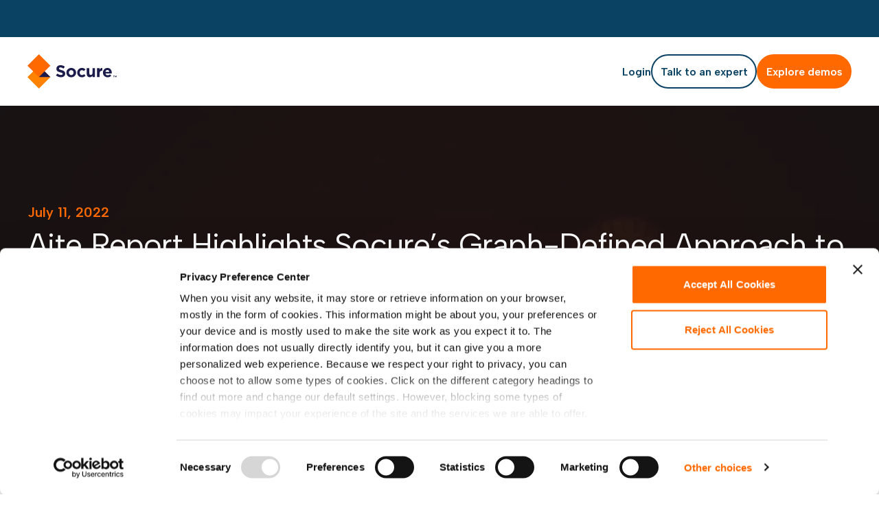

--- FILE ---
content_type: text/html; charset=utf-8
request_url: https://www.socure.com/blog/aite-report-highlights-socures-graph-defined-approach-to-synthetic-id-fraud
body_size: 12229
content:
<!DOCTYPE html><html lang="en"><head><meta charSet="utf-8"/><meta name="viewport" content="width=device-width"/><title>Aite Report Highlights Socure’s Approach to Synthetic Identity Fraud</title><meta name="robots" content="index,follow"/><meta name="description" content="Socure has spent more than 10 years and hundreds of millions of dollars in data science research and development to produce the most accurate model for identifying users on the internet and, in the process, eliminating fraud. Read more."/><meta name="twitter:card" content="summary_large_image"/><meta name="twitter:site" content="@Socure"/><meta name="twitter:creator" content="@Socure"/><meta property="og:title" content="Aite Report Highlights Socure’s Approach to Synthetic Identity Fraud"/><meta property="og:description" content="Socure has spent more than 10 years and hundreds of millions of dollars in data science research and development to produce the most accurate model for identifying users on the internet and, in the process, eliminating fraud. Read more."/><meta property="og:url" content="https://www.socure.com/blog/aite-report-highlights-socures-graph-defined-approach-to-synthetic-id-fraud"/><meta property="og:type" content="article"/><meta property="article:published_time" content="2022-07-11T18:59:50"/><meta property="article:author" content="Socure"/><meta property="article:tag" content="Company News"/><meta property="article:tag" content="Synthetic ID Fraud"/><meta property="og:image" content="https://www.socure.com/api/og-image?url=https%3A%2F%2Fmedia.socure.com%2Fapp%2Fuploads%2F2022%2F07%2Fshutterstock_1786118687-768x432.jpg"/><meta property="og:image:alt" content="Aite Report Highlights Socure’s Approach to Synthetic Identity Fraud"/><meta property="og:image:secure_url" content="https://www.socure.com/api/og-image?url=https%3A%2F%2Fmedia.socure.com%2Fapp%2Fuploads%2F2022%2F07%2Fshutterstock_1786118687-768x432.jpg"/><meta property="og:image:type" content="image/jpeg"/><meta property="og:image:width" content="768"/><meta property="og:image:height" content="432"/><meta property="og:locale" content="en_US"/><meta property="og:site_name" content="Socure"/><link rel="canonical" href="https://www.socure.com/blog/aite-report-highlights-socures-graph-defined-approach-to-synthetic-id-fraud"/><meta name="next-head-count" content="25"/><link rel="preload" href="/_next/static/media/0ecabae3741772cf-s.p.woff2" as="font" type="font/woff2" crossorigin="anonymous" data-next-font="size-adjust"/><link rel="preload" href="/_next/static/media/fa3e259cafa8f47e-s.p.woff2" as="font" type="font/woff2" crossorigin="anonymous" data-next-font="size-adjust"/><link rel="preload" href="/_next/static/css/1d30613bf3fd402c.css" as="style"/><link rel="stylesheet" href="/_next/static/css/1d30613bf3fd402c.css" data-n-g=""/><link rel="preload" href="/_next/static/css/b19f425ae86c8b21.css" as="style"/><link rel="stylesheet" href="/_next/static/css/b19f425ae86c8b21.css" data-n-p=""/><noscript data-n-css=""></noscript><script defer="" nomodule="" src="/_next/static/chunks/polyfills-c67a75d1b6f99dc8.js"></script><script src="/_next/static/chunks/webpack-e0e5d04ef21d04ca.js" defer=""></script><script src="/_next/static/chunks/framework-9387e000915d7b64.js" defer=""></script><script src="/_next/static/chunks/main-912ba183771c3453.js" defer=""></script><script src="/_next/static/chunks/pages/_app-2f0fd0385d727bfd.js" defer=""></script><script src="/_next/static/chunks/75fc9c18-8a1f02a78dd8d0bf.js" defer=""></script><script src="/_next/static/chunks/2962-b304c7a096b6845a.js" defer=""></script><script src="/_next/static/chunks/2003-aa63847d7f1c802a.js" defer=""></script><script src="/_next/static/chunks/8258-df19b0ce3e1e8a40.js" defer=""></script><script src="/_next/static/chunks/pages/blog/%5B...slug%5D-c893bc5872a5c564.js" defer=""></script><script src="/_next/static/o1cm6HwnQtBlpeh5t7RQQ/_buildManifest.js" defer=""></script><script src="/_next/static/o1cm6HwnQtBlpeh5t7RQQ/_ssgManifest.js" defer=""></script></head><body><div id="__next"><noscript>
          <iframe src="https://www.googletagmanager.com/ns.html?id=GTM-K2Z3G6F" height="0" width="0" style="display:none;visibility:hidden"></iframe>        
        </noscript><div id="wrapper" class="wrapper __className_dff5bd __variable_dff5bd __variable_0e4539"><header id="header" class="fixed top-0 z-[10] w-full bg-white  undefined"><div class="min-h-[60px] md:min-h-[36px] lg:min-h-[51px] xl:min-h-[54px] bg-darkBlue "></div><div class="w-full px-[20px] xl:px-[40px] xxl:px-[60px]"><div class="xl:relative row flex justify-between items-center h-[60px] xl:h-[100px] max-w-full"><a aria-label="home link" class="logo" href="/"><svg width="130" height="50" viewBox="0 0 130 50" fill="none" xmlns="http://www.w3.org/2000/svg"><path d="M0 33.3337L16.6751 50.0004L33.3503 33.3337L16.6751 16.667L0 33.3337Z" fill="#FF8200"></path><path d="M16.6751 0L0 16.6667L16.6751 33.3335L33.3503 16.6667L16.6751 0Z" fill="#FF6900"></path><path d="M41.4604 30.774L43.6789 28.1146C45.2155 29.3805 46.8248 30.182 48.7705 30.182C50.3071 30.182 51.2345 29.5718 51.2345 28.5699V28.5244C51.2345 27.5772 50.6526 27.0854 47.7977 26.3568C44.3608 25.4825 42.1423 24.5262 42.1423 21.1473V21.1018C42.1423 18.0052 44.6245 15.9561 48.1159 15.9561C50.6072 15.9561 52.7256 16.7393 54.4532 18.1236L52.4983 20.947C50.989 19.8996 49.4979 19.2621 48.0613 19.2621C46.6248 19.2621 45.8701 19.9178 45.8701 20.7466V20.7921C45.8701 21.9124 46.5975 22.2767 49.5525 23.0326C53.0166 23.9342 54.9623 25.182 54.9623 28.151V28.1965C54.9623 31.5845 52.3801 33.488 48.6978 33.488C46.1156 33.488 43.5061 32.5863 41.4604 30.7557" fill="#1C1C4C"></path><path d="M67.1359 26.8036V26.7581C67.1359 24.8364 65.7448 23.1515 63.6991 23.1515C61.6533 23.1515 60.3077 24.7817 60.3077 26.7125V26.7581C60.3077 28.6797 61.6988 30.3646 63.7445 30.3646C65.7903 30.3646 67.1359 28.7344 67.1359 26.8036ZM56.6526 26.8036V26.7581C56.6526 23.0058 59.6803 19.9639 63.7445 19.9639C67.8087 19.9639 70.791 22.9602 70.791 26.7125V26.7581C70.791 30.5104 67.7633 33.5523 63.6991 33.5523C59.6348 33.5523 56.6526 30.5559 56.6526 26.8036Z" fill="#1C1C4C"></path><path d="M72.3737 26.8036V26.7581C72.3737 23.0331 75.2286 19.9639 79.2292 19.9639C81.6932 19.9639 83.2298 20.7926 84.4481 22.1588L82.1842 24.5996C81.3568 23.7253 80.5294 23.1606 79.211 23.1606C77.3562 23.1606 76.0378 24.7908 76.0378 26.7216V26.7672C76.0378 28.7617 77.3289 30.3737 79.3565 30.3737C80.6021 30.3737 81.4568 29.8364 82.3569 28.9803L84.53 31.1752C83.2661 32.5595 81.8023 33.5614 79.1928 33.5614C75.265 33.5614 72.3918 30.5377 72.3918 26.8127" fill="#1C1C4C"></path><path d="M86.3667 28.6607V20.209H90.0763V27.495C90.0763 29.2527 90.9037 30.1544 92.3221 30.1544C93.7405 30.1544 94.6406 29.2527 94.6406 27.495V20.209H98.3502V33.2691H94.6406V31.4203C93.786 32.5132 92.6858 33.515 90.8128 33.515C88.0124 33.515 86.3758 31.6662 86.3758 28.6699" fill="#1C1C4C"></path><path d="M101.196 20.2001H104.906V22.8322C105.66 21.0289 106.879 19.8631 109.07 19.9542V23.8249H108.879C106.415 23.8249 104.906 25.3094 104.906 28.4333V33.2603H101.196V20.2001Z" fill="#1C1C4C"></path><path d="M119.135 25.7107C118.917 24.0531 117.944 22.9329 116.38 22.9329C114.816 22.9329 113.844 24.0258 113.553 25.7107H119.135ZM109.916 26.8036V26.7581C109.916 23.0331 112.571 19.9639 116.38 19.9639C120.745 19.9639 122.745 23.3519 122.745 27.0586C122.745 27.35 122.718 27.6961 122.699 28.0331H113.607C113.971 29.718 115.144 30.5923 116.799 30.5923C118.044 30.5923 118.944 30.2007 119.972 29.2535L122.09 31.1297C120.872 32.6415 119.117 33.5705 116.753 33.5705C112.825 33.5705 109.925 30.82 109.925 26.8218" fill="#1C1C4C"></path><path d="M16.6749 33.3233H33.3501L25.0034 24.999L16.6749 33.3233Z" fill="#1C1C4C"></path><path d="M126.799 31.0205V31.4668H126.108V33.5251H125.599V31.4668H124.908V31.0205H126.799Z" fill="#1C1C4C"></path><path d="M130 33.5251H129.481L129.3 31.9677L128.69 33.2427H128.29L127.672 31.9677L127.49 33.5251H126.972L127.281 31.0205H127.709L128.481 32.669L129.245 31.0205H129.682L129.991 33.5251H130Z" fill="#1C1C4C"></path></svg></a><div class="header_main_menu__qczKX main-menu absolute xl:static top-[100%] justify-between flex-1 bg-white xl:bg-transparent transition-left xl:duration-0 duration-500 w-[100%] xl:w-auto ease-in-out left-[100%]"><div class="container xl:flex items-center justify-between xl:px-0 xl:max-w-none"><ul class="xl:flex items-center py-[30px] xl:py-0 main-nav"></ul><div class="flex gap-[15px] xlg:gap-[18px] xxl:gap-[21px] items-center pb-[30px] xl:pb-0"><div class="font-[600] cursor-pointer transition-all duration-300 leading-[1.2] text-[20px] xl:text-[16px] xlg:text-[18px] xxl:text-[20px] hover:text-darkOrange"><span>Login</span></div></div></div></div><div class="flex items-center gap-[20px] xl:hidden"><button aria-label="menu toggle" class="menu-toggle w-9 h-[25px] relative transition-transform duration-500 cursor-pointer "><ul><li class="h-0.5 absolute w-full bg-darkBlue transition-all duration-300 ease-in-out top-0"></li><li class="h-0.5 absolute w-full bg-darkBlue transition-all duration-300 ease-in-out top-[11px] left-0"></li><li class="h-0.5 absolute w-full bg-darkBlue transition-all duration-300 ease-in-out top-[22px]"></li></ul></button></div></div></div><div class=" absolute left-0 top-[100%] right-0 bg-white py-[50px] header_login__ri_Qe "><div class="container xl:max-w-none"><div class="mx-[-10px] md:flex"><div class="border-t-[1px] flex flex-col justify-between  border-t-gray md:border-t-0 md:border-r-[1px] py-[15px] md:py-[0] flex-1 px-[10px] text-medium text-center"><div class="mb-[20px]">Socure ID+ Dashboard</div><div><a aria-label="Login" class="button btn_button__2G0Ee 
           
           
           
           
          relative" href="https://dashboard.socure.com/"><span>Login</span></a></div></div><div class="border-t-[1px] flex flex-col justify-between align-center border-t-gray md:border-t-0 pt-[15px] md:pt-[0] flex-1  px-[10px] text-medium text-center"><div class="mb-[20px]">RiskOS™ Login</div><div><a aria-label="Login" class="button btn_button__2G0Ee 
           
           
           
           
          relative" href="https://riskos.socure.com/login"><span>Login</span></a></div></div></div></div></div><div class="header_overlay__PVPCh"></div></header><main><!--$--><div class=" relative bg-black"><img alt="shutterstock 1786118687" loading="lazy" width="1600" height="390" decoding="async" data-nimg="1" class="w-full h-full object-cover object-top absolute left-0 top-0 opacity-[0.3]" style="color:transparent" srcSet="/_next/image?url=https%3A%2F%2Fmedia.socure.com%2Fapp%2Fuploads%2F2022%2F07%2Fshutterstock_1786118687.jpg&amp;w=1920&amp;q=75 1x, /_next/image?url=https%3A%2F%2Fmedia.socure.com%2Fapp%2Fuploads%2F2022%2F07%2Fshutterstock_1786118687.jpg&amp;w=3840&amp;q=75 2x" src="/_next/image?url=https%3A%2F%2Fmedia.socure.com%2Fapp%2Fuploads%2F2022%2F07%2Fshutterstock_1786118687.jpg&amp;w=3840&amp;q=75"/><div class="container relative"><div class="pt-[80px] lg:pt-[140px] pb-[20px] lg:pb-[40px] min-h-[250px] lg:min-h-[390px] text-white"><div class="text-medium font-[600] text-orange mb-[5px]">July 11, 2022</div><h1 class="h2">Aite Report Highlights Socure’s Graph-Defined Approach to Synthetic Identity Fraud</h1></div></div></div><div class="container py-[40px] lg:py-[80px]"><div class="mb-[20px]"><a class="hover:underline inline-flex items-center gap-[8px] whitespace-nowrap text-orange text-[20px]" target="_self" href="/blog"><svg xmlns="http://www.w3.org/2000/svg" width="14" height="14" viewBox="0 0 14 14" fill="none"><g clip-path="url(#clip0_5062_5008)"><path d="M12.5999 7H1.3999" stroke="#FF6900" stroke-width="1.4" stroke-linecap="round"></path><path d="M6.29995 1.40002L0.699951 7.00002L6.29995 12.6" stroke="#FF6900" stroke-width="1.4" stroke-linecap="round" stroke-linejoin="round"></path></g><defs><clipPath id="clip0_5062_5008"><rect width="14" height="14" fill="white"></rect></clipPath></defs></svg> Back to Blog</a></div><div class="lg:flex gap-[40px] xxl:gap-[80px] justify-between mb-lg"><div class="flex-1 text-medium rich-text"></div><div class="lg:w-[300px] xxl:w-[350px] lg:min-w-[300px] xxl:min-w-[350px] pt-[20px] lg:pt-0"><div class="border-[1px] border-[#9FA9AF] "><div class="bg-darkBlue px-[20px] xxl:px-[30px] py-[20px] text-white text-[18px] flex items-center"><div class="w-[80px] bg-white overflow-hidden h-[80px] xxl:w-[114px] xxl:h-[114px] object-cover rounded-full mr-[20px] xxl:mr-[30px]"><img alt="Socure" loading="lazy" width="300" height="300" decoding="async" data-nimg="1" class="w-full object-contain max-h-full" style="color:transparent" srcSet="/_next/image?url=https%3A%2F%2Fmedia.socure.com%2Fapp%2Fuploads%2F2025%2F04%2FSocure-fintech-news-150x150.webp&amp;w=384&amp;q=75 1x, /_next/image?url=https%3A%2F%2Fmedia.socure.com%2Fapp%2Fuploads%2F2025%2F04%2FSocure-fintech-news-150x150.webp&amp;w=640&amp;q=75 2x" src="/_next/image?url=https%3A%2F%2Fmedia.socure.com%2Fapp%2Fuploads%2F2025%2F04%2FSocure-fintech-news-150x150.webp&amp;w=640&amp;q=75"/></div><span><span class="font-[600]">Posted by</span><br/>Socure</span></div><div class="px-[20px] xxl:px-[30px] py-[20px]"><div class="text-medium font-[600]">Topics</div><div class="flex flex-wrap gap-x-[8px] xxl:gap-x-[12px]"><div class="mt-[8px] xxl:mt-[13px]"><a class="p-[5px] xxl:p-[10px] bg-[#E5EAEB] inline-flex transition-all hover:bg-orange hover:text-white" target="_self" href="/blog?category=company-news">Company News</a></div><div class="mt-[8px] xxl:mt-[13px]"><a class="p-[5px] xxl:p-[10px] bg-[#E5EAEB] inline-flex transition-all hover:bg-orange hover:text-white" target="_self" href="/blog?category=synthetic-id-fraud">Synthetic ID Fraud</a></div></div><div class="border-t-[1px] border-[#9FA9AF] gap-[20px] mt-[20px] xxl:mt-[30px] pb-[5px] pt-[24px] flex items-center text-[20px] font-[600]">Share:<span class="cursor-pointer"><svg class="group" xmlns="http://www.w3.org/2000/svg" width="12" height="20" viewBox="0 0 12 20" fill="none"><path class="transition-all duration-300 group-hover:fill-orange" d="M10.3158 10.6135L10.888 7.19869H7.30905V4.98371C7.30905 4.04949 7.80909 3.13789 9.41204 3.13789H11.0392V0.230727C11.0392 0.230727 9.5625 0 8.1506 0C5.20303 0 3.27647 1.63539 3.27647 4.59609V7.19869H0V10.6135H3.27647V18.8684C4.61254 19.0598 5.97298 19.0598 7.30905 18.8684V10.6135H10.3158Z" fill="#0A4264"></path></svg></span><button hashtag="#" class="react-share__ShareButton" style="background-color:transparent;border:none;padding:0;font:inherit;color:inherit;cursor:pointer"><svg class="group" xmlns="http://www.w3.org/2000/svg" width="15" height="13" viewBox="0 0 15 13" fill="none"><path class="transition-all duration-300 group-hover:fill-orange" d="M11.6311 0.0664062H13.8881L8.95719 5.52184L14.758 12.9455H10.216L6.65858 8.44307L2.58807 12.9455H0.329715L5.60377 7.11025L0.0390625 0.0664062H4.69633L7.91194 4.18176L11.6311 0.0664062ZM10.8389 11.6377H12.0896L4.01678 1.30544H2.67473L10.8389 11.6377Z" fill="#0A4264"></path></svg></button><button hashtag="#" class="react-share__ShareButton" style="background-color:transparent;border:none;padding:0;font:inherit;color:inherit;cursor:pointer"><svg class="group" xmlns="http://www.w3.org/2000/svg" width="15" height="15" viewBox="0 0 15 15" fill="none"><path class="transition-all duration-300 group-hover:fill-orange" d="M3.93518 14.5505H0.97055V5.1527H3.93518V14.5505ZM2.45081 3.85037C2.11453 3.84848 1.78634 3.74722 1.50766 3.55936C1.22899 3.37151 1.01232 3.10548 0.885001 2.79486C0.757683 2.48423 0.725421 2.14293 0.792286 1.81402C0.859151 1.48511 1.02215 1.18334 1.2607 0.946795C1.49926 0.710247 1.80268 0.549523 2.13268 0.484907C2.46268 0.420291 2.80447 0.454678 3.1149 0.58373C3.42534 0.712781 3.69051 0.930712 3.87696 1.21002C4.0634 1.48933 4.16276 1.81749 4.16249 2.1531C4.16566 2.37779 4.12348 2.60082 4.03844 2.80889C3.9534 3.01696 3.82726 3.20582 3.66753 3.3642C3.5078 3.52259 3.31776 3.64726 3.10872 3.73078C2.89968 3.81431 2.67593 3.85498 2.45081 3.85037ZM14.8626 14.5587H11.8993V9.42458C11.8993 7.91043 11.2543 7.44306 10.4218 7.44306C9.54265 7.44306 8.67996 8.10448 8.67996 9.46284V14.5587H5.71533V5.15954H8.56631V6.46187H8.60465C8.89084 5.88381 9.8932 4.89579 11.4228 4.89579C13.0769 4.89579 14.8639 5.87561 14.8639 8.74539L14.8626 14.5587Z" fill="#0A4264"></path></svg></button></div></div></div><div class="pt-lg"><h3 class=" mb-[20px]">Related Posts</h3><div class="flex flex-wrap"><div class="w-full  lg:w-full pb-[20px] mb-[20px] border-b-[1px] border-b-[#9FA9AF] last:border-none last:mb-0 last:pb-0"><a target="_self" class="" href="/blog/synthetic-fraud-qa-with-socures-founder-cpo-johnny-ayers"><div class="text-[20px] font-[600] leading-[1.5]">Synthetic Fraud Q&A with Socure’s Founder & CPO Johnny Ayers</div></a><div class="mt-[15px]"><a aria-label="Read more" target="_self" class="btn-text btnText_btn_text__egs_X     font-[600] relative" href="/blog/synthetic-fraud-qa-with-socures-founder-cpo-johnny-ayers"><span>Read more</span></a></div></div><div class="w-full  lg:w-full pb-[20px] mb-[20px] border-b-[1px] border-b-[#9FA9AF] last:border-none last:mb-0 last:pb-0"><a target="_self" class="" href="/blog/how-socure-became-the-first-identity-verification-solution-to-win-idcs-future-of-trust-award"><div class="text-[20px] font-[600] leading-[1.5]">How Socure Became the First Identity Verification Solution to Win IDC’s Future of Trust Award</div></a><div class="mt-[15px]"><a aria-label="Read more" target="_self" class="btn-text btnText_btn_text__egs_X     font-[600] relative" href="/blog/how-socure-became-the-first-identity-verification-solution-to-win-idcs-future-of-trust-award"><span>Read more</span></a></div></div><div class="w-full  lg:w-full pb-[20px] mb-[20px] border-b-[1px] border-b-[#9FA9AF] last:border-none last:mb-0 last:pb-0"><a target="_self" class="" href="/blog/addressing-the-role-of-synthetic-fraud-in-p2p-scams"><div class="text-[20px] font-[600] leading-[1.5]">Addressing the Role of Synthetic Identity in P2P Fraud</div></a><div class="mt-[15px]"><a aria-label="Read more" target="_self" class="btn-text btnText_btn_text__egs_X     font-[600] relative" href="/blog/addressing-the-role-of-synthetic-fraud-in-p2p-scams"><span>Read more</span></a></div></div></div></div></div></div><div class="bg-darkBlue text-white text-medium px-[30px] lg:px-[60px] xl:px-[130px] py-[30px] lg:py-[60px] xl:py-[100px] md:flex"><div class="w-[160px] overflow-hidden border-[8px] bg-white border-white h-[160px] xl:w-[218px] xl:h-[218px] rounded-full mb-[20px] md:mb-0 md:mr-[30px] xl:mr-[80px]"><img alt="Socure" loading="lazy" width="300" height="300" decoding="async" data-nimg="1" class="w-full object-contain max-h-full" style="color:transparent" srcSet="/_next/image?url=https%3A%2F%2Fmedia.socure.com%2Fapp%2Fuploads%2F2025%2F04%2FSocure-fintech-news.webp&amp;w=384&amp;q=75 1x, /_next/image?url=https%3A%2F%2Fmedia.socure.com%2Fapp%2Fuploads%2F2025%2F04%2FSocure-fintech-news.webp&amp;w=640&amp;q=75 2x" src="/_next/image?url=https%3A%2F%2Fmedia.socure.com%2Fapp%2Fuploads%2F2025%2F04%2FSocure-fintech-news.webp&amp;w=640&amp;q=75"/></div><div class="lg:pt-[28px] flex-1"><h3>Socure</h3><div>Socure is the leading platform for digital identity verification and trust. Its predictive analytics platform applies artificial intelligence and machine learning techniques with trusted online/offline data intelligence from email, phone, address, IP, device, velocity, and the broader internet to verify identities in real time.</div><div class="pt-[20px] lg:pt-[40px]"><a aria-label="VIEW MORE POSTS" target="_self" class="button btn_button__2G0Ee 
           
           
           
          btn_style_white_outline__fijue 
          relative" href="/blog"><span>VIEW MORE POSTS</span></a></div></div></div></div><section class="mb-undefined" id=""><div class="container"><div class="accordion-list"></div></div></section><!--/$--></main></div></div><script id="__NEXT_DATA__" type="application/json">{"props":{"pageProps":{"post":{"__typename":"Post","seo":{"__typename":"PostTypeSEO","title":"Aite Report Highlights Socure’s Approach to Synthetic Identity Fraud","metaDesc":"Socure has spent more than 10 years and hundreds of millions of dollars in data science research and development to produce the most accurate model for identifying users on the internet and, in the process, eliminating fraud. Read more.","metaKeywords":"","metaRobotsNofollow":"follow","metaRobotsNoindex":"index"},"content":"\u003cp\u003e\u003cspan style=\"font-weight: 400;\"\u003eSynthetic identity fraud is not a new problem, but this type of fraud has had exceptional growth in recent years. Unlike other types of fraud where bad actors exploit legitimate identities, synthetic fraud involves the creation of fabricated identities to \u003c/span\u003e\u003cspan style=\"font-weight: 400;\"\u003eestablish accounts and lines of credit to then defraud businesses and government agencies. Synthetic fraud is also increasingly tied to demand deposit accounts (DDAs) in P2P scams, imposter scams, money mule schemes, money laundering, and even human trafficking\u003c/span\u003e\u003cspan style=\"font-weight: 400;\"\u003e.\u003c/span\u003e\u003cspan style=\"font-weight: 400;\"\u003e \u003c/span\u003e\u003c/p\u003e\n\u003cp\u003e\u003cspan style=\"font-weight: 400;\"\u003eWith the shift to digital and online services for consumers, fraudsters can now take PII they acquire on the internet to game credit, lending, and banking systems with synthetic identities at scale, all from the comfort of their own homes. There’s also evidence that as financial services organizations are getting better at combating third-party fraud, fraudsters are shifting to synthetic identity fraud because it’s more difficult to detect and easier to involve money mules. Information and tactics for how to perpetrate synthetic fraud proliferate throughout the dark web.\u003c/span\u003e\u003c/p\u003e\n\u003cp\u003e\u003cspan style=\"font-weight: 400;\"\u003eAite-Novarica, a research and analyst firm specializing in fraud and anti-money laundering (AML) for a variety of financial services markets, recently published a report—\u003c/span\u003e\u003ca href=\"https://aite-novarica.com/report/synthetic-identity-fraud-solution-providers-shining-light-darkness\"\u003e\u003cspan style=\"font-weight: 400;\"\u003eSynthetic Identity Fraud: Solution Providers Shining Light Into the Darkness\u003c/span\u003e\u003c/a\u003e\u003cspan style=\"font-weight: 400;\"\u003e—that highlights synthetic fraud trends, along with analysis of how identity verification and fraud prediction vendors are addressing them. Additionally, Aite-Novarica interviewed fraud executives at various North American financial institutions and fintechs to understand their fraud-related concerns and operational priorities. \u003c/span\u003e\u003c/p\u003e\n\u003ch2\u003e\u003cb\u003eSynthetic ID Fraud is a Top Concern Among Executives \u0026amp; Financial Institutions \u003c/b\u003e\u003c/h2\u003e\n\u003cp\u003e\u003cspan style=\"font-weight: 400;\"\u003eWhat emerges in the report is alarming—there is no question that perpetrators of synthetic fraud are getting better at what they do while also using an increasing variety of techniques. The message from Aite gives color to a hard truth—financial institutions need to strengthen their fraud prevention and identity verification approaches or synthetic fraud could become a significant threat to their business. Moreover, synthetic identities may have infiltrated their portfolio already, and they don’t know–because these fraudsters or money mules appear to be normal customers.\u003c/span\u003e\u003c/p\u003e\n\u003cp\u003e\u003cspan style=\"font-weight: 400;\"\u003eCertain fraud types are especially concerning to risk and fraud executives at financial organizations. Lending and credit card companies have historically been synthetic fraud targets, but these leaders are now seeing an increase in attacks on small business accounts and traditional-banking savings and checking accounts. \u003c/span\u003e\u003c/p\u003e\n\u003cp\u003e\u003cspan style=\"font-weight: 400;\"\u003eHere are Aite’s sample group of executives’ top fraud concerns (showing percentage that ranks each item as a top concern):\u003c/span\u003e\u003c/p\u003e\n\u003cul\u003e\n\u003cli style=\"font-weight: 400;\" aria-level=\"1\"\u003e\u003cspan style=\"font-weight: 400;\"\u003eSynthetic identities resulting in application fraud — 39% \u003c/span\u003e\u003c/li\u003e\n\u003cli style=\"font-weight: 400;\" aria-level=\"1\"\u003e\u003cspan style=\"font-weight: 400;\"\u003eWire fraud resulting from ATO — 39%\u003c/span\u003e\u003c/li\u003e\n\u003cli style=\"font-weight: 400;\" aria-level=\"1\"\u003e\u003cspan style=\"font-weight: 400;\"\u003eFirst-party check/deposit fraud resulting from application fraud — 32%\u003c/span\u003e\u003c/li\u003e\n\u003cli style=\"font-weight: 400;\" aria-level=\"1\"\u003e\u003cspan style=\"font-weight: 400;\"\u003eThird-party ACH fraud resulting from ATO — 29%\u003c/span\u003e\u003c/li\u003e\n\u003cli style=\"font-weight: 400;\" aria-level=\"1\"\u003e\u003cspan style=\"font-weight: 400;\"\u003eMule activity resulting from application fraud — 25%\u003c/span\u003e\u003c/li\u003e\n\u003cli style=\"font-weight: 400;\" aria-level=\"1\"\u003e\u003cspan style=\"font-weight: 400;\"\u003eFirst-party lending fraud resulting from application fraud (includes credit cards and loans) — 18%\u003c/span\u003e\u003c/li\u003e\n\u003cli style=\"font-weight: 400;\" aria-level=\"1\"\u003e\u003cspan style=\"font-weight: 400;\"\u003eThird-party P2P fraud resulting from ATO — 14%\u003c/span\u003e\u003c/li\u003e\n\u003cli style=\"font-weight: 400;\" aria-level=\"1\"\u003e\u003cspan style=\"font-weight: 400;\"\u003eThird-party card fraud resulting from ATO — 4%\u003c/span\u003e\u003c/li\u003e\n\u003c/ul\u003e\n\u003ch2\u003e\u003cb\u003eAssessing the Efficacy of Identity Signals in Predicting Synthetic ID Fraud\u003c/b\u003e\u003c/h2\u003e\n\u003cp\u003e\u003cspan style=\"font-weight: 400;\"\u003eThe report focuses on specific identity signals that are required to address synthetic fraud and then assesses the efficacy of each solution’s application of these signals to identify synthetic identities. These signals, which Aite says in the report “…can be helpful inputs to a holistic synthetic identity assessment,” include:\u003c/span\u003e\u003c/p\u003e\n\u003cul\u003e\n\u003cli style=\"font-weight: 400;\" aria-level=\"1\"\u003e\u003cspan style=\"font-weight: 400;\"\u003ePII usage patterns –  Performing link analysis between PII and credit header and third-party data to detect anomalies.\u003c/span\u003e\u003c/li\u003e\n\u003cli style=\"font-weight: 400;\" aria-level=\"1\"\u003e\u003cspan style=\"font-weight: 400;\"\u003eeCBSV – Verifying an applicant’s name, Social Security number (SSN), and date of birth in real time against the Social Security Administration’s database, as part of layered controls.\u003c/span\u003e\u003c/li\u003e\n\u003cli style=\"font-weight: 400;\" aria-level=\"1\"\u003e\u003cspan style=\"font-weight: 400;\"\u003eDevice identity/reputation – Analyzing device intelligence to examine the risk of devices.\u003c/span\u003e\u003c/li\u003e\n\u003cli style=\"font-weight: 400;\" aria-level=\"1\"\u003e\u003cspan style=\"font-weight: 400;\"\u003eEmail tenure/reputation – Assessing the tenure and reputation of an email address.\u003c/span\u003e\u003c/li\u003e\n\u003cli style=\"font-weight: 400;\" aria-level=\"1\"\u003e\u003cspan style=\"font-weight: 400;\"\u003eMobile phone tenure/reputation – Verifying the likelihood that the device belongs to the person authorized on the mobile account.\u003c/span\u003e\u003c/li\u003e\n\u003cli style=\"font-weight: 400;\" aria-level=\"1\"\u003e\u003cspan style=\"font-weight: 400;\"\u003eBehavioral analytics – Evaluating how users interact with their devices to determine if the behaviors are risky.\u003c/span\u003e\u003c/li\u003e\n\u003cli style=\"font-weight: 400;\" aria-level=\"1\"\u003e\u003cspan style=\"font-weight: 400;\"\u003eConsortium intelligence – Applying feedback data to identify synthetic fraudsters across the customer network.\u003c/span\u003e\u003c/li\u003e\n\u003cli style=\"font-weight: 400;\" aria-level=\"1\"\u003e\u003cspan style=\"font-weight: 400;\"\u003eStepped-up verification – Inserting step-up mechanisms, such as ID document verification, to support onboarding for higher-risk identities.\u003c/span\u003e\u003c/li\u003e\n\u003c/ul\u003e\n\u003cp\u003e\u003cspan style=\"font-weight: 400;\"\u003eAite evaluated vendors on the basis of this list of signals and how well they address fraud execs’ concerns. Of the 11 vendors in the report, Socure was named as the vendor with the most comprehensive solution. Specifically, the Aite analysts said:\u003c/span\u003e\u003c/p\u003e\n\u003cp\u003e\u003ci\u003e\u003cspan style=\"font-weight: 400;\"\u003eSocure’s newest version of Sigma Synthetic integrates device features gathered via Socure’s proprietary SDK and web scripts to enhance the predictive value of the model and help with bot detection. Socure employs a seasoned machine learning approach that combines the use of graph, clustering, and link analysis algorithms with properly labeled consortium and third-party data sources. The models are trained on synthetic feedback data from its consortium of clients. \u003c/span\u003e\u003c/i\u003e\u003c/p\u003e\n\u003cp\u003e\u003cspan style=\"font-weight: 400;\"\u003eTo really understand why Aite was so impressed with Socure’s ID+ platform, it’s important to understand a key element that drives how we approach identity verification and fraud prediction. The foundation of the Socure platform is an approach that generates and persistently trains data models that use automated machine learning (ML) techniques to seek perfect identity accuracy.\u003c/span\u003e\u003c/p\u003e\n\u003ch2\u003e\u003cb\u003ePreventing Synthetic ID Fraud with Socure: The Most Accurate Model for Identifying Users on the Internet\u003c/b\u003e\u003c/h2\u003e\n\u003cp\u003e\u003cspan style=\"font-weight: 400;\"\u003eSocure has spent more than 10 years and hundreds of millions of dollars in data science research and development to produce the most accurate model for identifying users on the internet and, in the process, eliminating fraud. At the heart of this ML-driven model are three elements that, when incorporated together as part of this model, permit Socure users to eliminate fraud and automatically identify and accept more “good” users—including those who are typically overlooked by traditional solutions. Socure’s ML model:\u003c/span\u003e\u003c/p\u003e\n\u003cul\u003e\n\u003cli style=\"font-weight: 400;\" aria-level=\"1\"\u003e\u003cb\u003eProvides a complete view of identity: \u003c/b\u003e\u003cspan style=\"font-weight: 400;\"\u003eSocure’s platform uses every element and dimension of identity and orchestrates that data with advanced AI/ML to maximize accuracy and reduce false positives without creating any friction in the customer experience. Most legacy solutions rely on element-centric products (email data only, or perhaps the combination of just phone and address data), which result in friction, low accuracy, low coverage, and high false positives.\u003c/span\u003e\u003c/li\u003e\n\u003cli style=\"font-weight: 400;\" aria-level=\"1\"\u003e\u003cb\u003eApplies advanced ML to a massive and growing set of data: \u003c/b\u003e\u003cspan style=\"font-weight: 400;\"\u003eWhere some solutions compare identities against a handful of data elements, Socure has access to a continually growing collection of data sources that provide broader and deeper coverage than other solutions. Socure’s ML models apply this data to unlock more than 17,000 independent, predictive features to enable fraud detection accuracy and identity verification decisioning in real time.\u003c/span\u003e\u003c/li\u003e\n\u003cli style=\"font-weight: 400;\" aria-level=\"1\"\u003e\u003cb\u003eDevelops a real-time model that is informed by identity graph consortium data: \u003c/b\u003e\u003cspan style=\"font-weight: 400;\"\u003eSocure’s 1,700+ customers continuously feed our ML model with transactional data from real customer transactions. This allows us to build and persistently improve a real-time network of intelligence from billions of actual decisioning outcomes from the world’s largest companies.\u003c/span\u003e\u003c/li\u003e\n\u003c/ul\u003e\n\u003cp\u003e\u003cspan style=\"font-weight: 400;\"\u003eAs synthetic fraud activity becomes more sophisticated and targets a broader set of identity signals, it’s no longer feasible to apply point solutions through individual, disparate products. The result will be a disjointed approach that leaves blind spots because those pieced-together solutions rely on stale data that isn’t correlated to deliver usable insights.\u003c/span\u003e\u003c/p\u003e\n\u003cp\u003e\u003cspan style=\"font-weight: 400;\"\u003eSocure’s \u003c/span\u003e\u003ca href=\"https://www.socure.com/products/sigma-synthetic-fraud\"\u003e\u003cspan style=\"font-weight: 400;\"\u003eSigma Synthetic Fraud\u003c/span\u003e\u003c/a\u003e\u003cspan style=\"font-weight: 400;\"\u003e was developed to equip public sector and private enterprises with increasingly sophisticated fraud tactics and vectors. It relies on specific reason codes that help clients clearly understand hidden patterns of synthetic fraud. These reason codes were derived by extracting topological, velocity, and PII interaction features from Socure’s identity graph. Using unsupervised ML and multi-class classification, Sigma Synthetic Fraud identifies and shares with clients the differences between synthetic label patterns across a diverse base of customer institutions. This makes it possible for Socure to provide intelligent industry recommendations on how to best label synthetic fraud for collections and other purposes.\u003c/span\u003e\u003c/p\u003e\n\u003cp\u003e\u003cspan style=\"font-weight: 400;\"\u003eSocure offers precision in identifying good and bad identities in our predictive models by focusing on: \u003c/span\u003e\u003c/p\u003e\n\u003cul\u003e\n\u003cli style=\"font-weight: 400;\" aria-level=\"1\"\u003e\u003cb\u003eKnown fraud events: \u003c/b\u003e\u003cspan style=\"font-weight: 400;\"\u003eSocure’s real-time consortium network of intelligence from one billion actual decision outcomes from some of the world’s largest companies inform our fraud model scores by looking at fraud rates of different attributes (identity elements) over different time periods as they interact with other attributes.\u003c/span\u003e\u003c/li\u003e\n\u003cli style=\"font-weight: 400;\" aria-level=\"1\"\u003e\u003cb\u003eVelocity:\u003c/b\u003e\u003cspan style=\"font-weight: 400;\"\u003e Velocity calls out when an identifier appears across our network in abnormally frequent patterns, such as an SSN that shows up in a multitude of transactions across many institutions. \u003c/span\u003e\u003c/li\u003e\n\u003cli style=\"font-weight: 400;\" aria-level=\"1\"\u003e\u003cb\u003eLinkages: \u003c/b\u003e\u003cspan style=\"font-weight: 400;\"\u003eThese are risk characteristics of applications from the same IP address.\u003c/span\u003e\u003c/li\u003e\n\u003cli style=\"font-weight: 400;\" aria-level=\"1\"\u003e\u003cb\u003eOut-of-pattern activity: \u003c/b\u003e\u003cspan style=\"font-weight: 400;\"\u003eSocure notes when fraud trends change and then develops new variables as necessary, such as indicators of multiple applicants from the same email domain.\u003c/span\u003e\u003c/li\u003e\n\u003c/ul\u003e\n\u003cp\u003e\u003cspan style=\"font-weight: 400;\"\u003eWe encourage you to \u003c/span\u003e\u003ca href=\"https://aite-novarica.com/report/synthetic-identity-fraud-solution-providers-shining-light-darkness\"\u003e\u003cspan style=\"font-weight: 400;\"\u003eread Aite-Novarica’s analysis\u003c/span\u003e\u003c/a\u003e\u003cspan style=\"font-weight: 400;\"\u003e and learn more about the state of synthetic identity fraud. \u003c/span\u003e\u003c/p\u003e\n","date":"2022-07-11T18:59:50","slug":"aite-report-highlights-socures-graph-defined-approach-to-synthetic-id-fraud","title":"Aite Report Highlights Socure’s Graph-Defined Approach to Synthetic Identity Fraud","featuredImage":{"__typename":"NodeWithFeaturedImageToMediaItemConnectionEdge","node":{"__typename":"MediaItem","altText":"shutterstock 1786118687","sourceUrl":"https://media.socure.com/app/uploads/2022/07/shutterstock_1786118687.jpg","mediaDetails":{"__typename":"MediaDetails","height":563,"width":1000,"sizes":[{"__typename":"MediaSize","sourceUrl":"https://media.socure.com/app/uploads/2022/07/shutterstock_1786118687-300x169.jpg","width":"300","height":"169","name":"medium"},{"__typename":"MediaSize","sourceUrl":"https://media.socure.com/app/uploads/2022/07/shutterstock_1786118687-150x150.jpg","width":"150","height":"150","name":"thumbnail"},{"__typename":"MediaSize","sourceUrl":"https://media.socure.com/app/uploads/2022/07/shutterstock_1786118687-768x432.jpg","width":"768","height":"432","name":"medium_large"}]},"sizes":"(max-width: 300px) 100vw, 300px"}},"blog":{"__typename":"Post_Blog","blogTitle":"Aite Report Highlights Socure’s Graph-Defined Approach to Synthetic Identity Fraud","blogSubtitle":null,"blogBannerImage":{"__typename":"MediaItem","altText":"shutterstock 1786118687","sourceUrl":"https://media.socure.com/app/uploads/2022/07/shutterstock_1786118687.jpg"},"blogPostLayout":[],"column":[{"__typename":"Post","id":"cG9zdDozMTA5","featuredImage":{"__typename":"NodeWithFeaturedImageToMediaItemConnectionEdge","node":{"__typename":"MediaItem","altText":"Socure thumb Jul 08 2020 04 24 17 21 PM 1","sourceUrl":"https://media.socure.com/app/uploads/2022/05/Socure-thumb-Jul-08-2020-04-24-17-21-PM-1.webp"}},"author":{"__typename":"NodeWithAuthorToUserConnectionEdge","node":{"__typename":"User","name":"Socure","avatar":{"__typename":"Avatar","url":"https://media.socure.com/app/uploads/2025/04/Socure-fintech-news-150x150.webp"}}},"date":"2020-10-01T08:33:30","uri":"/synthetic-fraud-qa-with-socures-founder-cpo-johnny-ayers/","title":"Synthetic Fraud Q\u0026A with Socure’s Founder \u0026 CPO Johnny Ayers"},{"__typename":"Post","id":"cG9zdDoyOTUw","featuredImage":{"__typename":"NodeWithFeaturedImageToMediaItemConnectionEdge","node":{"__typename":"MediaItem","altText":"shutterstock 786975055 1 364x209 1","sourceUrl":"https://media.socure.com/app/uploads/2022/05/shutterstock_786975055-1-364x209-1.jpg"}},"author":{"__typename":"NodeWithAuthorToUserConnectionEdge","node":{"__typename":"User","name":"Socure","avatar":{"__typename":"Avatar","url":"https://media.socure.com/app/uploads/2025/04/Socure-fintech-news-150x150.webp"}}},"date":"2022-01-27T13:39:13","uri":"/how-socure-became-the-first-identity-verification-solution-to-win-idcs-future-of-trust-award/","title":"How Socure Became the First Identity Verification Solution to Win IDC’s Future of Trust Award"},{"__typename":"Post","id":"cG9zdDo2MDAz","featuredImage":{"__typename":"NodeWithFeaturedImageToMediaItemConnectionEdge","node":{"__typename":"MediaItem","altText":"Addressing the Role of Synthetic Identity in P2P Fraud","sourceUrl":"https://media.socure.com/app/uploads/2023/12/WEB_5621775699-New-blog-image-Proof-of-life-data-sources-1.png"}},"author":{"__typename":"NodeWithAuthorToUserConnectionEdge","node":{"__typename":"User","name":"Socure","avatar":{"__typename":"Avatar","url":"https://media.socure.com/app/uploads/2025/04/Socure-fintech-news-150x150.webp"}}},"date":"2022-12-13T16:50:44","uri":"/addressing-the-role-of-synthetic-fraud-in-p2p-scams/","title":"Addressing the Role of Synthetic Identity in P2P Fraud"}]},"author":{"__typename":"NodeWithAuthorToUserConnectionEdge","node":{"__typename":"User","description":"Socure is the leading platform for digital identity verification and trust. Its predictive analytics platform applies artificial intelligence and machine learning techniques with trusted online/offline data intelligence from email, phone, address, IP, device, velocity, and the broader internet to verify identities in real time.","avatar":{"__typename":"Avatar","url":"https://media.socure.com/app/uploads/2025/04/Socure-fintech-news-150x150.webp"},"name":"Socure"}},"categories":{"__typename":"PostToCategoryConnection","nodes":[{"__typename":"Category","name":"Company News","slug":"company-news"},{"__typename":"Category","name":"Synthetic ID Fraud","slug":"synthetic-id-fraud"}]}},"currentUrl":"https://www.socure.com","preview":false},"__N_SSP":true},"page":"/blog/[...slug]","query":{"slug":["aite-report-highlights-socures-graph-defined-approach-to-synthetic-id-fraud"]},"buildId":"o1cm6HwnQtBlpeh5t7RQQ","isFallback":false,"isExperimentalCompile":false,"gssp":true,"locale":"en","locales":["en"],"defaultLocale":"en","scriptLoader":[]}</script></body></html>

--- FILE ---
content_type: text/css; charset=utf-8
request_url: https://www.socure.com/_next/static/css/b19f425ae86c8b21.css
body_size: 577
content:
.__404_errorMessage__MR_20{font-size:1.5rem}.__404_errorMessage__MR_20>span{margin:12rem auto 0}.loader_loader__FdZG3{z-index:3;height:200px;width:100px;text-align:center;margin:auto}.loader_loader__FdZG3,.loader_spinner__QUbZd{position:absolute;top:50%;left:50%;transform:translate(-50%,-50%)}.loader_spinner__QUbZd{z-index:303;border-radius:100%;border-left-color:transparent!important;border-right-color:transparent!important}.loader_spinner1__3YlJ5{width:60px;height:60px;border:2px solid var(--red);animation:loader_spin__HpBWK 1s linear infinite}.loader_spinner2__LkXU7{width:40%;height:40px;border:2px solid var(--red);animation:loader_negative-spin__pPQh_ 2s linear infinite}.loader_spinner3__MnR8v{width:20px;height:20px;border:2px solid var(--red);animation:loader_spin__HpBWK 4s linear infinite}@keyframes loader_spin__HpBWK{0%{transform:translate(-50%,-50%) rotate(0deg)}to{transform:translate(-50%,-50%) rotate(1turn)}}@keyframes loader_negative-spin__pPQh_{0%{transform:translate(-50%,-50%) rotate(0deg)}to{transform:translate(-50%,-50%) rotate(-1turn)}}.loader_loaderText__nOmNz{position:relative;top:65%;color:var(--black);font-weight:700}.Accordion_list_item__Z2REi{border-top:1px solid #e5eaeb;padding:26px 24px 27px 29px;transition:all .5s}.Accordion_list_item__Z2REi:last-child{border-bottom:1px solid #e5eaeb}.Accordion_active__61Fq9{border-radius:0 10px 10px 0;padding:42px 25px 40px 26px;border:1px solid #e5eaeb;border-left:3px solid var(--orange)}.Accordion_active__61Fq9+div{border-top-color:transparent}.Accordion_slide__EdCyL>div{overflow:hidden}.Accordion_slide__EdCyL{display:grid;grid-template-rows:0fr;transition:grid-template-rows .5s ease-out}.Accordion_active__61Fq9 .Accordion_slide__EdCyL{grid-template-rows:1fr}.Accordion_tabContent__tyMYl{transition:opacity .5s;height:0;overflow:hidden;opacity:0}.Accordion_activeContent__tTKF8{opacity:1;height:auto}.Accordion_opener__iiqNh span{position:absolute;width:25px;height:25px;border-radius:50%;right:0;background:var(--orange);top:2px}.Accordion_opener__iiqNh span:after{width:50%;height:2px;transform:translate(-50%,-1px)}.Accordion_opener__iiqNh span:after,.Accordion_opener__iiqNh span:before{content:"";position:absolute;left:50%;top:50%;border-radius:2px;background:#fff}.Accordion_opener__iiqNh span:before{width:2px;height:50%;transform:translate(-50%,-50%)}.Accordion_active__61Fq9 .Accordion_opener__iiqNh span:before{opacity:0}@media only screen and (max-width:1199px){.Accordion_list_item__Z2REi{padding:21px 14px 22px 20px}.Accordion_active__61Fq9{padding:27px 15px 27px 17px}}@media only screen and (max-width:1023px){.Accordion_opener__iiqNh span{opacity:1}.Accordion_list_item__Z2REi:last-child{border-bottom:1px solid #e5eaeb}.Accordion_list_item__Z2REi{padding:19px 20px}.Accordion_active__61Fq9{border-radius:10px;padding:19px;border-left:1px solid #e5eaeb}}

--- FILE ---
content_type: text/css; charset=utf-8
request_url: https://www.socure.com/_next/static/css/d79f4d103ec1ed1f.css
body_size: 693
content:
.RiskosPartnerFilter_drop__vC6o4{border:1px solid #e5eaeb;background:#fff;border-radius:15px;position:relative;padding:10px 50px 10px 20px;font-size:16px;cursor:pointer}.RiskosPartnerFilter_drop__vC6o4>span{position:absolute;width:18px;height:18px;right:20px;top:50%;transition:all .3s;margin-top:-9px;background:no-repeat 50% 50% url("data:image/svg+xml,%3Csvg xmlns='http://www.w3.org/2000/svg' width='16' height='16' viewBox='0 0 16 16' fill='none'%3E%3Cpath d='M4 6L8 10L12 6' stroke='%230A4264' stroke-width='1.5' stroke-linecap='round' stroke-linejoin='round'/%3E%3C/svg%3E");background-size:100% auto}.RiskosPartnerFilter_drop__vC6o4:hover>span{background:no-repeat 50% 50% url("data:image/svg+xml,%3Csvg xmlns='http://www.w3.org/2000/svg' width='16' height='16' viewBox='0 0 16 16' fill='none'%3E%3Cpath d='M4 6L8 10L12 6' stroke='%23D76826' stroke-width='1.5' stroke-linecap='round' stroke-linejoin='round'/%3E%3C/svg%3E");background-size:100% auto}.RiskosPartnerFilter_drop__vC6o4 p{line-height:1.5;margin:0;white-space:nowrap}.RiskosPartnerFilter_drop__vC6o4>div:last-child{position:absolute;left:0;top:100%;right:0;transition:all .3s}.RiskosPartnerFilter_drop__vC6o4 ul{padding:8px 0;margin:0;background:#fff;border-radius:0 0 15px 15px;box-shadow:0 10px 20px 0 rgba(0,0,0,.08);border-top:2px solid #ff6900}.RiskosPartnerFilter_drop__vC6o4 ul label{overflow:hidden;position:relative;cursor:pointer;display:block}.RiskosPartnerFilter_drop__vC6o4 ul input{position:absolute;left:-999px}.RiskosPartnerFilter_drop__vC6o4 ul span{display:block;padding:5px 20px}.RiskosPartnerFilter_drop__vC6o4 ul input:checked+span{font-weight:600;background:rgba(255,105,0,.2)}.RiskosPartnerFilter_drop__vC6o4 ul label:hover span{font-weight:600}.RiskosPartnerFilter_selectedItems__bpij5{display:flex;flex-wrap:wrap;gap:15px 25px;align-items:flex-start}.RiskosPartnerFilter_selectedItems__bpij5 span{display:block;position:relative;cursor:pointer;border:1px solid #85b3d9;background:#fff;font-size:16px;line-height:1.5;white-space:nowrap;padding:8px 45px 8px 15px;border-radius:21px;transition:all .3s}.RiskosPartnerFilter_selectedItems__bpij5 span:hover{color:#ff6900}.RiskosPartnerFilter_selectedItems__bpij5 span:after{content:"";position:absolute;right:15px;width:12px;height:12px;top:50%;margin-top:-6px;background:50% 50% no-repeat url("data:image/svg+xml,%3Csvg xmlns='http://www.w3.org/2000/svg' width='12' height='12' viewBox='0 0 12 12' fill='none'%3E%3Cpath d='M9 3L3 9' stroke='%230A4264' stroke-linecap='round' stroke-linejoin='round'/%3E%3Cpath d='M3 3L9 9' stroke='%230A4264' stroke-linecap='round' stroke-linejoin='round'/%3E%3C/svg%3E");background-size:100% auto}.RiskosPartnerFilter_selectedItems__bpij5 li:last-child span{border-color:transparent;padding-left:0;background:none;font-weight:600}.RiskosPartnerFilter_selectedItems__bpij5 li:last-child span:after{background:50% 50% no-repeat url("data:image/svg+xml,%3Csvg xmlns='http://www.w3.org/2000/svg' width='12' height='13' viewBox='0 0 12 13' fill='none'%3E%3Cpath d='M9 3.5L3 9.5' stroke='%230A4264' stroke-width='2' stroke-linecap='round' stroke-linejoin='round'/%3E%3Cpath d='M3 3.5L9 9.5' stroke='%230A4264' stroke-width='2' stroke-linecap='round' stroke-linejoin='round'/%3E%3C/svg%3E");background-size:100% auto}.RiskosPartnerFilter_filterButtons__sVLEu{display:flex;gap:15px;margin-top:20px}.RiskosPartnerFilter_emptyState__Z4hQp{text-align:center;padding:60px 20px}.RiskosPartnerFilter_emptyStateText__VgWFA{color:#6b7280;font-size:18px;margin-bottom:20px}.__404_errorMessage__MR_20{font-size:1.5rem}.__404_errorMessage__MR_20>span{margin:12rem auto 0}

--- FILE ---
content_type: application/javascript; charset=utf-8
request_url: https://www.socure.com/_next/static/chunks/pages/blog/%5B...slug%5D-c893bc5872a5c564.js
body_size: 6755
content:
(self.webpackChunk_N_E=self.webpackChunk_N_E||[]).push([[4094,951],{7991:function(e,t,l){(window.__NEXT_P=window.__NEXT_P||[]).push(["/blog/[...slug]",function(){return l(1703)}])},951:function(e,t,l){"use strict";l.r(t);var n=l(5893);l(5675);var i=l(7294),o=l(9008),r=l.n(o),s=l(5175),a=l.n(s);t.default=e=>{var t;let[l,o]=(0,i.useState)(!1),s=e.items,handleToggle=e=>{o(t=>t===e?null:e)},c=(0,i.useMemo)(()=>{var e;if(!(null==s?void 0:null===(e=s.faq)||void 0===e?void 0:e.length))return null;let t={"@context":"https://schema.org","@type":"FAQPage",mainEntity:s.faq.map(e=>({"@type":"Question",name:e.question,acceptedAnswer:{"@type":"Answer",text:e.answer}}))};return JSON.stringify(t)},[s]);return(0,n.jsx)("section",{className:"mb-".concat(s.bottomIndent),id:s.id?s.id:"",children:(0,n.jsxs)("div",{className:"container",children:[c&&(0,n.jsx)(r(),{children:(0,n.jsx)("script",{type:"application/ld+json",dangerouslySetInnerHTML:{__html:c}})}),(s.title||s.description)&&(0,n.jsxs)("div",{className:"mb-md text-center text-medium mx-auto",children:[s.title&&(0,n.jsx)("h2",{children:s.title}),s.description&&(0,n.jsx)("div",{className:"lg:max-w-[980px] mx-auto rich-text",dangerouslySetInnerHTML:{__html:s.description}})]}),(0,n.jsx)("div",{className:"accordion-list",children:null===(t=s.faq)||void 0===t?void 0:t.map((e,t)=>(0,n.jsxs)("div",{className:" ".concat(a().list_item," ").concat(l===t?a().active:""," "),children:[(0,n.jsx)("div",{className:" ".concat(e.answer?"cursor-pointer":"pointer-events-none"," text-medium font-[600] relative "),onClick:()=>handleToggle(t),children:(0,n.jsxs)("span",{className:"block relative pr-[45px] ".concat(a().opener),children:[e.question,e.answer&&(0,n.jsx)("span",{})]})}),e.answer&&(0,n.jsx)("div",{className:a().slide,children:(0,n.jsx)("div",{className:"mt-[8px] rich-text",dangerouslySetInnerHTML:{__html:e.answer}})})]},t))})]})})}},2641:function(e,t,l){"use strict";l.d(t,{Z:function(){return Loader}});var n=l(5893);l(7294);var i=l(9791),o=l.n(i);function Loader(){return(0,n.jsx)(n.Fragment,{children:(0,n.jsxs)("div",{className:"Loader ".concat(o().loader),children:[(0,n.jsx)("span",{className:"".concat(o().spinner," ").concat(o().spinner)}),(0,n.jsx)("span",{className:"".concat(o().spinner," ").concat(o().spinner2)}),(0,n.jsx)("span",{className:"".concat(o().spinner," ").concat(o().spinner3)}),(0,n.jsx)("br",{}),(0,n.jsx)("span",{className:"".concat(o().loaderText),children:"LOADING..."})]})})}},9170:function(e,t,l){"use strict";var n=l(5893),i=l(7294),o=l(9059);t.Z=e=>{let{content:t}=e,[l,r]=(0,i.useState)(t);return(0,i.useEffect)(()=>{let e=document.createElement("div");e.innerHTML=t;let l=e.querySelectorAll("iframe");l.forEach(e=>{let t=e.getAttribute("data-cookieblock-src")||e.getAttribute("src"),l="Your cookie settings are preventing this content from loading. To view it, please accept all cookies or enable marketing cookies in your preferences.";t.includes("youtube")||t.includes("vimeo")?l="Your cookie settings are preventing this video from loading. To view it, please accept all cookies or enable marketing cookies in your preferences.":t.includes("podcasts")?l="Your cookie settings are preventing this podcast from loading. To view it, please accept all cookies or enable marketing cookies in your preferences.":t.includes("forms")&&(l="Your cookie settings are preventing this form from loading. To view it, please accept all cookies or enable marketing cookies in your preferences.");let n=document.createElement("span");n.className="font-bold hidden italic text-orange",n.textContent=l,e.insertAdjacentElement("afterend",n)}),r(e.innerHTML)},[t]),(0,i.useEffect)(()=>{if(l){let e=setTimeout(()=>{let e=document.querySelector("[data-iframe-message-container]");if(e){let t=e.querySelectorAll("iframe");t.forEach(e=>{(0,o.Nb)(e)&&(0,o.JR)(e)})}},500);return()=>clearTimeout(e)}},[l]),(0,n.jsx)("div",{"data-iframe-message-container":!0,dangerouslySetInnerHTML:{__html:l}})}},6806:function(e,t,l){"use strict";l.d(t,{Z:function(){return Layout}});var n=l(5893);function Layout(e){let{children:t,preview:l}=e;return(0,n.jsx)("main",{children:t})}l(7294)},7062:function(e,t,l){"use strict";l.d(t,{Bp:function(){return getImageTypeFromUrl},FM:function(){return n},Th:function(){return ensureAbsoluteUrl},f6:function(){return getOptimizedImageForOG}});let n={url:"https://www.socure.com/images/PR-News-Page-Socure-Logo-2.png",width:1200,height:630,alt:"Socure"},ensureAbsoluteUrl=e=>{if(!e)return null;if(e.startsWith("http://")||e.startsWith("https://")){let t=e.replace("http://","https://");return t.includes("media.socure.com")?"https://www.socure.com/api/og-image?url=".concat(encodeURIComponent(t)):t}return"https://www.socure.com".concat(e.startsWith("/")?"":"/").concat(e)},preferNonWebp=e=>e&&e.endsWith(".webp")?e.replace(".webp",".jpg"):e,getImageTypeFromUrl=e=>{if(!e)return;let t=e.toLowerCase();return t.endsWith(".jpg")||t.endsWith(".jpeg")?"image/jpeg":t.endsWith(".png")?"image/png":t.endsWith(".gif")?"image/gif":t.endsWith(".webp")?"image/webp":void 0},getOptimizedImageForOG=e=>{var t,l,n;if(!(null==e?void 0:e.node))return null;let i=(null===(t=e.node.mediaDetails)||void 0===t?void 0:t.sizes)||[];for(let e of["large","medium_large","2048x2048","1536x1536"]){let t=i.find(t=>t.name===e);if(t&&t.sourceUrl)return{url:ensureAbsoluteUrl(preferNonWebp(t.sourceUrl)),width:t.width||1200,height:t.height||630}}return{url:ensureAbsoluteUrl(preferNonWebp(e.node.sourceUrl)),width:(null===(l=e.node.mediaDetails)||void 0===l?void 0:l.width)||1200,height:(null===(n=e.node.mediaDetails)||void 0===n?void 0:n.height)||630}}},9416:function(e,t,l){"use strict";l.r(t),l.d(t,{default:function(){return Custom404}});var n=l(5893),i=l(7294),o=l(1163),r=l(6806),s=l(6639),a=l.n(s),c=l(2962);function Custom404(){let e=(0,o.useRouter)(),[t,l]=(0,i.useState)(!1),[s,d]=(0,i.useState)(!1),u={title:"404 Page not found | Socure"};return((0,i.useEffect)(()=>{let t=e.asPath;if(t.startsWith("/api/")||t.startsWith("/_next/")||t.includes(".")||s)return;let attemptRegeneration=async()=>{l(!0),d(!0);try{console.log("[404] Attempting to regenerate page:",t);let l=await fetch("/api/regenerate-on-404",{method:"POST",headers:{"Content-Type":"application/json"},body:JSON.stringify({path:t})});if(l.ok){let t=await l.json();if(console.log("[404] Regeneration result:",t),t.exists&&t.success){console.log("[404] Page regenerated successfully, reloading..."),setTimeout(()=>{e.reload()},1e3);return}}}catch(e){console.error("[404] Regeneration error:",e)}finally{l(!1)}},n=setTimeout(attemptRegeneration,500);return()=>clearTimeout(n)},[e,s]),t)?(0,n.jsxs)(r.Z,{children:[(0,n.jsx)(c.PB,{...u}),(0,n.jsx)("div",{className:"container",children:(0,n.jsxs)("div",{className:"".concat(a().errorMessage," flex flex-col items-center justify-center text-center min-h-[400px]"),children:[(0,n.jsx)("h2",{className:"text-3xl font-bold mb-4",children:"Checking for this page..."}),(0,n.jsx)("p",{className:"text-xl text-gray-600 mb-6",children:"We're verifying if this page exists. This will only take a moment."}),(0,n.jsx)("div",{className:"inline-block h-12 w-12 animate-spin rounded-full border-4 border-solid border-orange border-r-transparent"})]})})]}):(0,n.jsxs)(r.Z,{children:[(0,n.jsx)(c.PB,{...u}),(0,n.jsx)("div",{className:"container",children:(0,n.jsxs)("div",{className:"".concat(a().errorMessage," flex flex-col items-center justify-center text-center min-h-[400px]"),children:[(0,n.jsx)("h1",{className:"!m-0",children:"404: Page not found"}),(0,n.jsx)("p",{className:"text-xl text-gray-600 mt-4 mb-8",children:"The page you're looking for doesn't exist or has been moved."}),(0,n.jsxs)("div",{className:"flex gap-4 justify-center",children:[(0,n.jsx)("button",{onClick:()=>e.push("/"),className:"px-6 py-3 bg-orange text-white rounded-lg hover:opacity-90 transition",children:"Go Home"}),(0,n.jsx)("button",{onClick:()=>e.back(),className:"px-6 py-3 border border-gray-300 rounded-lg hover:bg-gray-50 transition",children:"Go Back"})]})]})})]})}},1703:function(e,t,l){"use strict";l.r(t),l.d(t,{__N_SSP:function(){return j},default:function(){return SinglePage}});var n=l(5893),i=l(7294),o=l(2962),r=l(1664),s=l.n(r),a=l(5675),c=l.n(a),d=l(6806);l(9416);var u=l(2145),x=l(6436),p=l(381),m=l.n(p),h=l(8258);l(1987);var g=l(2641),v=l(951),f=l(9170),b=l(7062);function BlogDetail(e){var t,l,r,a,d,p,j,w,_,N,y,k,T,L,S,C,M,H,A,I,P,B,F,E,W,U,Z,R,O,V;let{post:q,currentUrl:D}=e,[Y,z]=(0,i.useState)(!1);if((0,i.useEffect)(()=>{z(!0)},[]),!q)return(0,n.jsx)("div",{className:"relative min-h-[300px]",children:(0,n.jsx)(g.Z,{})});let G=m()(q.date).format("MMMM DD, YYYY"),J="https://www.socure.com/blog/"+q.slug.replace(/\/$/,""),normalizeHTML=e=>e.replace(/\s+/g," ").trim(),Q=q.blog.blogTitle?q.blog.blogTitle:q.title,X=q.blog.blogPostLayout||[],K=X.findIndex(e=>"Post_Blog_BlogPostLayout_FaqBlock"===e.__typename),$=X[K]||[],ee=q.featuredImage?(0,b.f6)(q.featuredImage):null,et=ee||{...b.FM,url:(0,b.Th)(b.FM.url)},el={title:q.seo.title||"Socure",description:q.seo.metaDesc||q.seo.title||"Socure",canonical:J,openGraph:{url:J,type:"article",locale:"en_US",site_name:"Socure",title:q.seo.title||"Socure",description:q.seo.metaDesc||q.seo.title||"Socure",images:[{url:et.url,secureUrl:et.url,width:et.width,height:et.height,alt:q.seo.title||"Socure",type:(0,b.Bp)(et.url)}],article:{publishedTime:q.date,authors:[(null===(l=q.author)||void 0===l?void 0:null===(t=l.node)||void 0===t?void 0:t.name)||"Socure"],tags:(null===(a=q.categories)||void 0===a?void 0:null===(r=a.nodes)||void 0===r?void 0:r.map(e=>e.name))||[]}},twitter:{handle:"@Socure",site:"@Socure",cardType:"summary_large_image"}};return(0,n.jsxs)(n.Fragment,{children:[(0,n.jsx)(o.PB,{...el,noindex:(null==q?void 0:null===(d=q.seo)||void 0===d?void 0:d.metaRobotsNoindex)=="noindex"&&"noindex",nofollow:(null==q?void 0:null===(p=q.seo)||void 0===p?void 0:p.metaRobotsNofollow)=="nofollow"&&"nofollow"}),q&&(0,n.jsx)(n.Fragment,{children:(0,n.jsxs)(i.Suspense,{fallback:(0,n.jsx)("div",{children:"Loading..."}),children:[(0,n.jsxs)("div",{className:" relative bg-black",children:[(null===(j=q.blog)||void 0===j?void 0:j.blogBannerImage)&&(null===(w=q.blog)||void 0===w?void 0:w.blogBannerImage.sourceUrl)&&(0,n.jsx)(c(),{className:"w-full h-full object-cover object-top absolute left-0 top-0 opacity-[0.3]",src:null===(_=q.blog)||void 0===_?void 0:_.blogBannerImage.sourceUrl,alt:null===(N=q.blog)||void 0===N?void 0:N.blogBannerImage.altText,width:1600,height:390}),(0,n.jsx)("div",{className:"container relative",children:(0,n.jsxs)("div",{className:"pt-[80px] lg:pt-[140px] pb-[20px] lg:pb-[40px] min-h-[250px] lg:min-h-[390px] text-white",children:[(0,n.jsx)("div",{className:"text-medium font-[600] text-orange mb-[5px]",children:G}),(0,n.jsx)("h1",{className:"h2",dangerouslySetInnerHTML:{__html:Q}}),(null===(y=q.blog)||void 0===y?void 0:y.blogSubtitle)&&(0,n.jsx)("div",{className:"text-large",dangerouslySetInnerHTML:{__html:q.blog.blogSubtitle}})]})})]}),(0,n.jsxs)("div",{className:"container py-[40px] lg:py-[80px]",children:[(0,n.jsx)("div",{className:"mb-[20px]",children:(0,n.jsxs)(s(),{href:"/blog",className:"hover:underline inline-flex items-center gap-[8px] whitespace-nowrap text-orange text-[20px]",target:"_self",children:[(0,n.jsxs)("svg",{xmlns:"http://www.w3.org/2000/svg",width:"14",height:"14",viewBox:"0 0 14 14",fill:"none",children:[(0,n.jsxs)("g",{clipPath:"url(#clip0_5062_5008)",children:[(0,n.jsx)("path",{d:"M12.5999 7H1.3999",stroke:"#FF6900",strokeWidth:"1.4",strokeLinecap:"round"}),(0,n.jsx)("path",{d:"M6.29995 1.40002L0.699951 7.00002L6.29995 12.6",stroke:"#FF6900",strokeWidth:"1.4",strokeLinecap:"round",strokeLinejoin:"round"})]}),(0,n.jsx)("defs",{children:(0,n.jsx)("clipPath",{id:"clip0_5062_5008",children:(0,n.jsx)("rect",{width:"14",height:"14",fill:"white"})})})]})," Back to Blog"]})}),(0,n.jsxs)("div",{className:"lg:flex gap-[40px] xxl:gap-[80px] justify-between mb-lg",children:[(0,n.jsxs)("div",{className:"flex-1 text-medium rich-text",children:[Y&&q.content&&(0,n.jsx)(f.Z,{content:normalizeHTML(q.content)}),q.blog.blogPostLayout&&q.blog.blogPostLayout.map((e,t)=>{var l;return(0,n.jsxs)("div",{className:"mb-md",children:[e.blogWysiwig&&(0,n.jsx)("div",{dangerouslySetInnerHTML:{__html:normalizeHTML(e.blogWysiwig)}}),(null===(l=e.blogImage)||void 0===l?void 0:l.sourceUrl)&&(0,n.jsx)(c(),{className:"w-full h-auto",src:e.blogImage.sourceUrl,alt:e.blogImage.altText,width:1e3,height:700})]},t)})]}),(0,n.jsxs)("div",{className:"lg:w-[300px] xxl:w-[350px] lg:min-w-[300px] xxl:min-w-[350px] pt-[20px] lg:pt-0",children:[(0,n.jsxs)("div",{className:"border-[1px] border-[#9FA9AF] ",children:[(0,n.jsxs)("div",{className:"bg-darkBlue px-[20px] xxl:px-[30px] py-[20px] text-white text-[18px] flex items-center",children:[(null===(L=q.author)||void 0===L?void 0:null===(T=L.node)||void 0===T?void 0:null===(k=T.avatar)||void 0===k?void 0:k.url)&&(0,n.jsx)("div",{className:"w-[80px] bg-white overflow-hidden h-[80px] xxl:w-[114px] xxl:h-[114px] object-cover rounded-full mr-[20px] xxl:mr-[30px]",children:(0,n.jsx)(c(),{className:"w-full object-contain max-h-full",src:null===(M=q.author)||void 0===M?void 0:null===(C=M.node)||void 0===C?void 0:null===(S=C.avatar)||void 0===S?void 0:S.url,alt:null===(H=q.author)||void 0===H?void 0:H.node.name,width:300,height:300})}),(0,n.jsxs)("span",{children:[(0,n.jsx)("span",{className:"font-[600]",children:"Posted by"}),(0,n.jsx)("br",{}),null===(A=q.author)||void 0===A?void 0:A.node.name]})]}),(0,n.jsxs)("div",{className:"px-[20px] xxl:px-[30px] py-[20px]",children:[(null===(P=q.categories)||void 0===P?void 0:null===(I=P.nodes)||void 0===I?void 0:I.length)>0&&(0,n.jsxs)(n.Fragment,{children:[(0,n.jsx)("div",{className:"text-medium font-[600]",children:"Topics"}),(0,n.jsx)("div",{className:"flex flex-wrap gap-x-[8px] xxl:gap-x-[12px]",children:q.categories.nodes.filter(e=>"blog"!==e.slug).map(e=>(0,n.jsx)("div",{className:"mt-[8px] xxl:mt-[13px]",children:(0,n.jsx)(s(),{className:"p-[5px] xxl:p-[10px] bg-[#E5EAEB] inline-flex transition-all hover:bg-orange hover:text-white",href:"/blog/?category="+e.slug,target:"_self",children:e.name})},e.id||e.name))})]}),(0,n.jsxs)("div",{className:"border-t-[1px] border-[#9FA9AF] gap-[20px] mt-[20px] xxl:mt-[30px] pb-[5px] pt-[24px] flex items-center text-[20px] font-[600]",children:["Share:",(0,n.jsx)("span",{className:"cursor-pointer",onClick:()=>{let e="https://www.facebook.com/sharer/sharer.php?u=".concat(encodeURIComponent(J));window.open(e,"_blank","width=600,height=400")},children:(0,n.jsx)("svg",{className:"group",xmlns:"http://www.w3.org/2000/svg",width:"12",height:"20",viewBox:"0 0 12 20",fill:"none",children:(0,n.jsx)("path",{className:"transition-all duration-300 group-hover:fill-orange",d:"M10.3158 10.6135L10.888 7.19869H7.30905V4.98371C7.30905 4.04949 7.80909 3.13789 9.41204 3.13789H11.0392V0.230727C11.0392 0.230727 9.5625 0 8.1506 0C5.20303 0 3.27647 1.63539 3.27647 4.59609V7.19869H0V10.6135H3.27647V18.8684C4.61254 19.0598 5.97298 19.0598 7.30905 18.8684V10.6135H10.3158Z",fill:"#0A4264"})})}),(0,n.jsx)(h.B,{url:J,title:Q,hashtag:"#",children:(0,n.jsx)("svg",{className:"group",xmlns:"http://www.w3.org/2000/svg",width:"15",height:"13",viewBox:"0 0 15 13",fill:"none",children:(0,n.jsx)("path",{className:"transition-all duration-300 group-hover:fill-orange",d:"M11.6311 0.0664062H13.8881L8.95719 5.52184L14.758 12.9455H10.216L6.65858 8.44307L2.58807 12.9455H0.329715L5.60377 7.11025L0.0390625 0.0664062H4.69633L7.91194 4.18176L11.6311 0.0664062ZM10.8389 11.6377H12.0896L4.01678 1.30544H2.67473L10.8389 11.6377Z",fill:"#0A4264"})})}),(0,n.jsx)(h.r2,{url:J,title:Q,hashtag:"#",children:(0,n.jsx)("svg",{className:"group",xmlns:"http://www.w3.org/2000/svg",width:"15",height:"15",viewBox:"0 0 15 15",fill:"none",children:(0,n.jsx)("path",{className:"transition-all duration-300 group-hover:fill-orange",d:"M3.93518 14.5505H0.97055V5.1527H3.93518V14.5505ZM2.45081 3.85037C2.11453 3.84848 1.78634 3.74722 1.50766 3.55936C1.22899 3.37151 1.01232 3.10548 0.885001 2.79486C0.757683 2.48423 0.725421 2.14293 0.792286 1.81402C0.859151 1.48511 1.02215 1.18334 1.2607 0.946795C1.49926 0.710247 1.80268 0.549523 2.13268 0.484907C2.46268 0.420291 2.80447 0.454678 3.1149 0.58373C3.42534 0.712781 3.69051 0.930712 3.87696 1.21002C4.0634 1.48933 4.16276 1.81749 4.16249 2.1531C4.16566 2.37779 4.12348 2.60082 4.03844 2.80889C3.9534 3.01696 3.82726 3.20582 3.66753 3.3642C3.5078 3.52259 3.31776 3.64726 3.10872 3.73078C2.89968 3.81431 2.67593 3.85498 2.45081 3.85037ZM14.8626 14.5587H11.8993V9.42458C11.8993 7.91043 11.2543 7.44306 10.4218 7.44306C9.54265 7.44306 8.67996 8.10448 8.67996 9.46284V14.5587H5.71533V5.15954H8.56631V6.46187H8.60465C8.89084 5.88381 9.8932 4.89579 11.4228 4.89579C13.0769 4.89579 14.8639 5.87561 14.8639 8.74539L14.8626 14.5587Z",fill:"#0A4264"})})})]})]})]}),q.blog.column&&(0,n.jsxs)("div",{className:"pt-lg",children:[(0,n.jsx)("h3",{className:" mb-[20px]",children:"Related Posts"}),(0,n.jsx)("div",{className:"flex flex-wrap",children:q.blog.column.map((e,t)=>(0,n.jsxs)("div",{className:"w-full  lg:w-full pb-[20px] mb-[20px] border-b-[1px] border-b-[#9FA9AF] last:border-none last:mb-0 last:pb-0",children:[(0,n.jsx)(s(),{href:"/blog"+e.uri,target:"_self",className:"",children:(0,n.jsx)("div",{className:"text-[20px] font-[600] leading-[1.5]",dangerouslySetInnerHTML:{__html:e.title}})}),(0,n.jsx)("div",{className:"mt-[15px]",children:(0,n.jsx)(x.Z,{text:"Read more",target:"_self",link:"/blog"+e.uri})})]},t))})]})]})]}),(0,n.jsxs)("div",{className:"bg-darkBlue text-white text-medium px-[30px] lg:px-[60px] xl:px-[130px] py-[30px] lg:py-[60px] xl:py-[100px] md:flex",children:[(null===(E=q.author)||void 0===E?void 0:null===(F=E.node)||void 0===F?void 0:null===(B=F.avatar)||void 0===B?void 0:B.url)&&(0,n.jsx)("div",{className:"w-[160px] overflow-hidden border-[8px] bg-white border-white h-[160px] xl:w-[218px] xl:h-[218px] rounded-full mb-[20px] md:mb-0 md:mr-[30px] xl:mr-[80px]",children:(0,n.jsx)(c(),{className:"w-full object-contain max-h-full",src:null===(Z=q.author)||void 0===Z?void 0:null===(U=Z.node)||void 0===U?void 0:null===(W=U.avatar)||void 0===W?void 0:W.url.split("-150x150").join(""),alt:null===(R=q.author)||void 0===R?void 0:R.node.name,width:300,height:300})}),(0,n.jsxs)("div",{className:"lg:pt-[28px] flex-1",children:[(0,n.jsx)("h3",{children:null===(O=q.author)||void 0===O?void 0:O.node.name}),(0,n.jsx)("div",{dangerouslySetInnerHTML:{__html:null===(V=q.author)||void 0===V?void 0:V.node.description}}),(0,n.jsx)("div",{className:"pt-[20px] lg:pt-[40px]",children:(0,n.jsx)(u.Z,{color:"white-outline",link:"/blog",target:"_self",text:"VIEW MORE POSTS"})})]})]})]}),$&&(0,n.jsx)(v.default,{items:$})]})})]})}var j=!0;function SinglePage(e){let{post:t,currentUrl:l,preview:i}=e;return t?(0,n.jsxs)(d.Z,{children:[i&&(0,n.jsx)("div",{className:"text-center bg-yellow-300 py-2 z-[10] relative",children:"Preview mode active"}),(0,n.jsx)(BlogDetail,{post:t,currentUrl:l})]}):(0,n.jsx)(g.Z,{})}},6639:function(e){e.exports={errorMessage:"__404_errorMessage__MR_20"}},5175:function(e){e.exports={list_item:"Accordion_list_item__Z2REi",active:"Accordion_active__61Fq9",slide:"Accordion_slide__EdCyL",tabContent:"Accordion_tabContent__tyMYl",activeContent:"Accordion_activeContent__tTKF8",opener:"Accordion_opener__iiqNh"}},9791:function(e){e.exports={loader:"loader_loader__FdZG3",spinner:"loader_spinner__QUbZd",spinner1:"loader_spinner1__3YlJ5",spin:"loader_spin__HpBWK",spinner2:"loader_spinner2__LkXU7","negative-spin":"loader_negative-spin__pPQh_",spinner3:"loader_spinner3__MnR8v",loaderText:"loader_loaderText__nOmNz"}}},function(e){e.O(0,[4885,2962,2003,8258,9774,2888,179],function(){return e(e.s=7991)}),_N_E=e.O()}]);

--- FILE ---
content_type: application/javascript; charset=utf-8
request_url: https://www.socure.com/_next/static/chunks/pages/_app-2f0fd0385d727bfd.js
body_size: 103448
content:
(self.webpackChunk_N_E=self.webpackChunk_N_E||[]).push([[2888],{2711:function(r){r.exports=function(r){function t(p){if(l[p])return l[p].exports;var h=l[p]={exports:{},id:p,loaded:!1};return r[p].call(h.exports,h,h.exports,t),h.loaded=!0,h.exports}var l={};return t.m=r,t.c=l,t.p="dist/",t(0)}([function(r,l,p){"use strict";function o(r){return r&&r.__esModule?r:{default:r}}var h=Object.assign||function(r){for(var l=1;l<arguments.length;l++){var p=arguments[l];for(var h in p)Object.prototype.hasOwnProperty.call(p,h)&&(r[h]=p[h])}return r},v=(o(p(1)),p(6)),y=o(v),g=o(p(7)),b=o(p(8)),_=o(p(9)),w=o(p(10)),k=o(p(11)),S=o(p(14)),x=[],T=!1,E={offset:120,delay:0,easing:"ease",duration:400,disable:!1,once:!1,startEvent:"DOMContentLoaded",throttleDelay:99,debounceDelay:50,disableMutationObserver:!1},j=function(){var r=arguments.length>0&&void 0!==arguments[0]&&arguments[0];if(r&&(T=!0),T)return x=(0,k.default)(x,E),(0,w.default)(x,E.once),x},O=function(){x=(0,S.default)(),j()},M=function(){x.forEach(function(r,l){r.node.removeAttribute("data-aos"),r.node.removeAttribute("data-aos-easing"),r.node.removeAttribute("data-aos-duration"),r.node.removeAttribute("data-aos-delay")})};r.exports={init:function(r){E=h(E,r),x=(0,S.default)();var l,p=document.all&&!window.atob;return!0===(l=E.disable)||"mobile"===l&&_.default.mobile()||"phone"===l&&_.default.phone()||"tablet"===l&&_.default.tablet()||"function"==typeof l&&!0===l()||p?M():(E.disableMutationObserver||b.default.isSupported()||(console.info('\n      aos: MutationObserver is not supported on this browser,\n      code mutations observing has been disabled.\n      You may have to call "refreshHard()" by yourself.\n    '),E.disableMutationObserver=!0),document.querySelector("body").setAttribute("data-aos-easing",E.easing),document.querySelector("body").setAttribute("data-aos-duration",E.duration),document.querySelector("body").setAttribute("data-aos-delay",E.delay),"DOMContentLoaded"===E.startEvent&&["complete","interactive"].indexOf(document.readyState)>-1?j(!0):"load"===E.startEvent?window.addEventListener(E.startEvent,function(){j(!0)}):document.addEventListener(E.startEvent,function(){j(!0)}),window.addEventListener("resize",(0,g.default)(j,E.debounceDelay,!0)),window.addEventListener("orientationchange",(0,g.default)(j,E.debounceDelay,!0)),window.addEventListener("scroll",(0,y.default)(function(){(0,w.default)(x,E.once)},E.throttleDelay)),E.disableMutationObserver||b.default.ready("[data-aos]",O),x)},refresh:j,refreshHard:O}},function(r,l){},,,,,function(r,l){(function(l){"use strict";function i(r){var l=void 0===r?"undefined":p(r);return!!r&&("object"==l||"function"==l)}function u(r){if("number"==typeof r)return r;if("symbol"==(void 0===(l=r)?"undefined":p(l))||l&&"object"==(void 0===l?"undefined":p(l))&&E.call(l)==y)return v;if(i(r)){var l,h="function"==typeof r.valueOf?r.valueOf():r;r=i(h)?h+"":h}if("string"!=typeof r)return 0===r?r:+r;var S=_.test(r=r.replace(g,""));return S||w.test(r)?k(r.slice(2),S?2:8):b.test(r)?v:+r}var p="function"==typeof Symbol&&"symbol"==typeof Symbol.iterator?function(r){return typeof r}:function(r){return r&&"function"==typeof Symbol&&r.constructor===Symbol&&r!==Symbol.prototype?"symbol":typeof r},h="Expected a function",v=NaN,y="[object Symbol]",g=/^\s+|\s+$/g,b=/^[-+]0x[0-9a-f]+$/i,_=/^0b[01]+$/i,w=/^0o[0-7]+$/i,k=parseInt,S="object"==(void 0===l?"undefined":p(l))&&l&&l.Object===Object&&l,x="object"==("undefined"==typeof self?"undefined":p(self))&&self&&self.Object===Object&&self,T=S||x||Function("return this")(),E=Object.prototype.toString,C=Math.max,I=Math.min,O=function(){return T.Date.now()};r.exports=function(r,l,p){var v=!0,y=!0;if("function"!=typeof r)throw TypeError(h);return i(p)&&(v="leading"in p?!!p.leading:v,y="trailing"in p?!!p.trailing:y),function(r,l,p){function o(l){var p=v,h=y;return v=y=void 0,k=l,b=r.apply(h,p)}function c(r){var p=r-w,h=r-k;return void 0===w||p>=l||p<0||x&&h>=g}function f(){var r,p,h,v=O();return c(v)?d(v):void(_=setTimeout(f,(r=v-w,p=v-k,h=l-r,x?I(h,g-p):h)))}function d(r){return _=void 0,T&&v?o(r):(v=y=void 0,b)}function m(){var r,p=O(),h=c(p);if(v=arguments,y=this,w=p,h){if(void 0===_)return k=r=w,_=setTimeout(f,l),S?o(r):b;if(x)return _=setTimeout(f,l),o(w)}return void 0===_&&(_=setTimeout(f,l)),b}var v,y,g,b,_,w,k=0,S=!1,x=!1,T=!0;if("function"!=typeof r)throw TypeError(h);return l=u(l)||0,i(p)&&(S=!!p.leading,g=(x="maxWait"in p)?C(u(p.maxWait)||0,l):g,T="trailing"in p?!!p.trailing:T),m.cancel=function(){void 0!==_&&clearTimeout(_),k=0,v=w=y=_=void 0},m.flush=function(){return void 0===_?b:d(O())},m}(r,l,{leading:v,maxWait:l,trailing:y})}}).call(l,function(){return this}())},function(r,l){(function(l){"use strict";function o(r){var l=void 0===r?"undefined":p(r);return!!r&&("object"==l||"function"==l)}function a(r){if("number"==typeof r)return r;if("symbol"==(void 0===(l=r)?"undefined":p(l))||l&&"object"==(void 0===l?"undefined":p(l))&&T.call(l)==v)return h;if(o(r)){var l,k="function"==typeof r.valueOf?r.valueOf():r;r=o(k)?k+"":k}if("string"!=typeof r)return 0===r?r:+r;var S=b.test(r=r.replace(y,""));return S||_.test(r)?w(r.slice(2),S?2:8):g.test(r)?h:+r}var p="function"==typeof Symbol&&"symbol"==typeof Symbol.iterator?function(r){return typeof r}:function(r){return r&&"function"==typeof Symbol&&r.constructor===Symbol&&r!==Symbol.prototype?"symbol":typeof r},h=NaN,v="[object Symbol]",y=/^\s+|\s+$/g,g=/^[-+]0x[0-9a-f]+$/i,b=/^0b[01]+$/i,_=/^0o[0-7]+$/i,w=parseInt,k="object"==(void 0===l?"undefined":p(l))&&l&&l.Object===Object&&l,S="object"==("undefined"==typeof self?"undefined":p(self))&&self&&self.Object===Object&&self,x=k||S||Function("return this")(),T=Object.prototype.toString,E=Math.max,C=Math.min,j=function(){return x.Date.now()};r.exports=function(r,l,p){function i(l){var p=h,y=v;return h=v=void 0,w=l,g=r.apply(y,p)}function s(r){var p=r-_,h=r-w;return void 0===_||p>=l||p<0||S&&h>=y}function f(){var r,p,h,v=j();return s(v)?d(v):void(b=setTimeout(f,(r=v-_,p=v-w,h=l-r,S?C(h,y-p):h)))}function d(r){return b=void 0,x&&h?i(r):(h=v=void 0,g)}function m(){var r,p=j(),y=s(p);if(h=arguments,v=this,_=p,y){if(void 0===b)return w=r=_,b=setTimeout(f,l),k?i(r):g;if(S)return b=setTimeout(f,l),i(_)}return void 0===b&&(b=setTimeout(f,l)),g}var h,v,y,g,b,_,w=0,k=!1,S=!1,x=!0;if("function"!=typeof r)throw TypeError("Expected a function");return l=a(l)||0,o(p)&&(k=!!p.leading,y=(S="maxWait"in p)?E(a(p.maxWait)||0,l):y,x="trailing"in p?!!p.trailing:x),m.cancel=function(){void 0!==b&&clearTimeout(b),w=0,h=_=v=b=void 0},m.flush=function(){return void 0===b?g:d(j())},m}}).call(l,function(){return this}())},function(r,l){"use strict";function o(){return window.MutationObserver||window.WebKitMutationObserver||window.MozMutationObserver}function a(r){r&&r.forEach(function(r){var l=Array.prototype.slice.call(r.addedNodes),p=Array.prototype.slice.call(r.removedNodes);if(function n(r){var l=void 0,p=void 0;for(l=0;l<r.length;l+=1)if((p=r[l]).dataset&&p.dataset.aos||p.children&&n(p.children))return!0;return!1}(l.concat(p)))return u()})}Object.defineProperty(l,"__esModule",{value:!0});var u=function(){};l.default={isSupported:function(){return!!o()},ready:function(r,l){var p=window.document,h=new(o())(a);u=l,h.observe(p.documentElement,{childList:!0,subtree:!0,removedNodes:!0})}}},function(r,l){"use strict";function o(){return navigator.userAgent||navigator.vendor||window.opera||""}Object.defineProperty(l,"__esModule",{value:!0});var p=function(){function e(r,l){for(var p=0;p<l.length;p++){var h=l[p];h.enumerable=h.enumerable||!1,h.configurable=!0,"value"in h&&(h.writable=!0),Object.defineProperty(r,h.key,h)}}return function(r,l,p){return l&&e(r.prototype,l),p&&e(r,p),r}}(),h=/(android|bb\d+|meego).+mobile|avantgo|bada\/|blackberry|blazer|compal|elaine|fennec|hiptop|iemobile|ip(hone|od)|iris|kindle|lge |maemo|midp|mmp|mobile.+firefox|netfront|opera m(ob|in)i|palm( os)?|phone|p(ixi|re)\/|plucker|pocket|psp|series(4|6)0|symbian|treo|up\.(browser|link)|vodafone|wap|windows ce|xda|xiino/i,v=/1207|6310|6590|3gso|4thp|50[1-6]i|770s|802s|a wa|abac|ac(er|oo|s\-)|ai(ko|rn)|al(av|ca|co)|amoi|an(ex|ny|yw)|aptu|ar(ch|go)|as(te|us)|attw|au(di|\-m|r |s )|avan|be(ck|ll|nq)|bi(lb|rd)|bl(ac|az)|br(e|v)w|bumb|bw\-(n|u)|c55\/|capi|ccwa|cdm\-|cell|chtm|cldc|cmd\-|co(mp|nd)|craw|da(it|ll|ng)|dbte|dc\-s|devi|dica|dmob|do(c|p)o|ds(12|\-d)|el(49|ai)|em(l2|ul)|er(ic|k0)|esl8|ez([4-7]0|os|wa|ze)|fetc|fly(\-|_)|g1 u|g560|gene|gf\-5|g\-mo|go(\.w|od)|gr(ad|un)|haie|hcit|hd\-(m|p|t)|hei\-|hi(pt|ta)|hp( i|ip)|hs\-c|ht(c(\-| |_|a|g|p|s|t)|tp)|hu(aw|tc)|i\-(20|go|ma)|i230|iac( |\-|\/)|ibro|idea|ig01|ikom|im1k|inno|ipaq|iris|ja(t|v)a|jbro|jemu|jigs|kddi|keji|kgt( |\/)|klon|kpt |kwc\-|kyo(c|k)|le(no|xi)|lg( g|\/(k|l|u)|50|54|\-[a-w])|libw|lynx|m1\-w|m3ga|m50\/|ma(te|ui|xo)|mc(01|21|ca)|m\-cr|me(rc|ri)|mi(o8|oa|ts)|mmef|mo(01|02|bi|de|do|t(\-| |o|v)|zz)|mt(50|p1|v )|mwbp|mywa|n10[0-2]|n20[2-3]|n30(0|2)|n50(0|2|5)|n7(0(0|1)|10)|ne((c|m)\-|on|tf|wf|wg|wt)|nok(6|i)|nzph|o2im|op(ti|wv)|oran|owg1|p800|pan(a|d|t)|pdxg|pg(13|\-([1-8]|c))|phil|pire|pl(ay|uc)|pn\-2|po(ck|rt|se)|prox|psio|pt\-g|qa\-a|qc(07|12|21|32|60|\-[2-7]|i\-)|qtek|r380|r600|raks|rim9|ro(ve|zo)|s55\/|sa(ge|ma|mm|ms|ny|va)|sc(01|h\-|oo|p\-)|sdk\/|se(c(\-|0|1)|47|mc|nd|ri)|sgh\-|shar|sie(\-|m)|sk\-0|sl(45|id)|sm(al|ar|b3|it|t5)|so(ft|ny)|sp(01|h\-|v\-|v )|sy(01|mb)|t2(18|50)|t6(00|10|18)|ta(gt|lk)|tcl\-|tdg\-|tel(i|m)|tim\-|t\-mo|to(pl|sh)|ts(70|m\-|m3|m5)|tx\-9|up(\.b|g1|si)|utst|v400|v750|veri|vi(rg|te)|vk(40|5[0-3]|\-v)|vm40|voda|vulc|vx(52|53|60|61|70|80|81|83|85|98)|w3c(\-| )|webc|whit|wi(g |nc|nw)|wmlb|wonu|x700|yas\-|your|zeto|zte\-/i,y=/(android|bb\d+|meego).+mobile|avantgo|bada\/|blackberry|blazer|compal|elaine|fennec|hiptop|iemobile|ip(hone|od)|iris|kindle|lge |maemo|midp|mmp|mobile.+firefox|netfront|opera m(ob|in)i|palm( os)?|phone|p(ixi|re)\/|plucker|pocket|psp|series(4|6)0|symbian|treo|up\.(browser|link)|vodafone|wap|windows ce|xda|xiino|android|ipad|playbook|silk/i,g=/1207|6310|6590|3gso|4thp|50[1-6]i|770s|802s|a wa|abac|ac(er|oo|s\-)|ai(ko|rn)|al(av|ca|co)|amoi|an(ex|ny|yw)|aptu|ar(ch|go)|as(te|us)|attw|au(di|\-m|r |s )|avan|be(ck|ll|nq)|bi(lb|rd)|bl(ac|az)|br(e|v)w|bumb|bw\-(n|u)|c55\/|capi|ccwa|cdm\-|cell|chtm|cldc|cmd\-|co(mp|nd)|craw|da(it|ll|ng)|dbte|dc\-s|devi|dica|dmob|do(c|p)o|ds(12|\-d)|el(49|ai)|em(l2|ul)|er(ic|k0)|esl8|ez([4-7]0|os|wa|ze)|fetc|fly(\-|_)|g1 u|g560|gene|gf\-5|g\-mo|go(\.w|od)|gr(ad|un)|haie|hcit|hd\-(m|p|t)|hei\-|hi(pt|ta)|hp( i|ip)|hs\-c|ht(c(\-| |_|a|g|p|s|t)|tp)|hu(aw|tc)|i\-(20|go|ma)|i230|iac( |\-|\/)|ibro|idea|ig01|ikom|im1k|inno|ipaq|iris|ja(t|v)a|jbro|jemu|jigs|kddi|keji|kgt( |\/)|klon|kpt |kwc\-|kyo(c|k)|le(no|xi)|lg( g|\/(k|l|u)|50|54|\-[a-w])|libw|lynx|m1\-w|m3ga|m50\/|ma(te|ui|xo)|mc(01|21|ca)|m\-cr|me(rc|ri)|mi(o8|oa|ts)|mmef|mo(01|02|bi|de|do|t(\-| |o|v)|zz)|mt(50|p1|v )|mwbp|mywa|n10[0-2]|n20[2-3]|n30(0|2)|n50(0|2|5)|n7(0(0|1)|10)|ne((c|m)\-|on|tf|wf|wg|wt)|nok(6|i)|nzph|o2im|op(ti|wv)|oran|owg1|p800|pan(a|d|t)|pdxg|pg(13|\-([1-8]|c))|phil|pire|pl(ay|uc)|pn\-2|po(ck|rt|se)|prox|psio|pt\-g|qa\-a|qc(07|12|21|32|60|\-[2-7]|i\-)|qtek|r380|r600|raks|rim9|ro(ve|zo)|s55\/|sa(ge|ma|mm|ms|ny|va)|sc(01|h\-|oo|p\-)|sdk\/|se(c(\-|0|1)|47|mc|nd|ri)|sgh\-|shar|sie(\-|m)|sk\-0|sl(45|id)|sm(al|ar|b3|it|t5)|so(ft|ny)|sp(01|h\-|v\-|v )|sy(01|mb)|t2(18|50)|t6(00|10|18)|ta(gt|lk)|tcl\-|tdg\-|tel(i|m)|tim\-|t\-mo|to(pl|sh)|ts(70|m\-|m3|m5)|tx\-9|up(\.b|g1|si)|utst|v400|v750|veri|vi(rg|te)|vk(40|5[0-3]|\-v)|vm40|voda|vulc|vx(52|53|60|61|70|80|81|83|85|98)|w3c(\-| )|webc|whit|wi(g |nc|nw)|wmlb|wonu|x700|yas\-|your|zeto|zte\-/i,b=function(){function e(){!function(r,l){if(!(r instanceof l))throw TypeError("Cannot call a class as a function")}(this,e)}return p(e,[{key:"phone",value:function(){var r=o();return!(!h.test(r)&&!v.test(r.substr(0,4)))}},{key:"mobile",value:function(){var r=o();return!(!y.test(r)&&!g.test(r.substr(0,4)))}},{key:"tablet",value:function(){return this.mobile()&&!this.phone()}}]),e}();l.default=new b},function(r,l){"use strict";Object.defineProperty(l,"__esModule",{value:!0});var n=function(r,l,p){var h=r.node.getAttribute("data-aos-once");l>r.position?r.node.classList.add("aos-animate"):void 0===h||"false"!==h&&(p||"true"===h)||r.node.classList.remove("aos-animate")};l.default=function(r,l){var p=window.pageYOffset,h=window.innerHeight;r.forEach(function(r,v){n(r,h+p,l)})}},function(r,l,p){"use strict";Object.defineProperty(l,"__esModule",{value:!0});var h,v=(h=p(12))&&h.__esModule?h:{default:h};l.default=function(r,l){return r.forEach(function(r,p){r.node.classList.add("aos-init"),r.position=(0,v.default)(r.node,l.offset)}),r}},function(r,l,p){"use strict";Object.defineProperty(l,"__esModule",{value:!0});var h,v=(h=p(13))&&h.__esModule?h:{default:h};l.default=function(r,l){var p=0,h=0,y=window.innerHeight,g={offset:r.getAttribute("data-aos-offset"),anchor:r.getAttribute("data-aos-anchor"),anchorPlacement:r.getAttribute("data-aos-anchor-placement")};switch(g.offset&&!isNaN(g.offset)&&(h=parseInt(g.offset)),g.anchor&&document.querySelectorAll(g.anchor)&&(r=document.querySelectorAll(g.anchor)[0]),p=(0,v.default)(r).top,g.anchorPlacement){case"top-bottom":break;case"center-bottom":p+=r.offsetHeight/2;break;case"bottom-bottom":p+=r.offsetHeight;break;case"top-center":p+=y/2;break;case"bottom-center":p+=y/2+r.offsetHeight;break;case"center-center":p+=y/2+r.offsetHeight/2;break;case"top-top":p+=y;break;case"bottom-top":p+=r.offsetHeight+y;break;case"center-top":p+=r.offsetHeight/2+y}return g.anchorPlacement||g.offset||isNaN(l)||(h=l),p+h}},function(r,l){"use strict";Object.defineProperty(l,"__esModule",{value:!0}),l.default=function(r){for(var l=0,p=0;r&&!isNaN(r.offsetLeft)&&!isNaN(r.offsetTop);)l+=r.offsetLeft-("BODY"!=r.tagName?r.scrollLeft:0),p+=r.offsetTop-("BODY"!=r.tagName?r.scrollTop:0),r=r.offsetParent;return{top:p,left:l}}},function(r,l){"use strict";Object.defineProperty(l,"__esModule",{value:!0}),l.default=function(r){return r=r||document.querySelectorAll("[data-aos]"),Array.prototype.map.call(r,function(r){return{node:r}})}}])},2988:function(r,l,p){var h=p(1755),v=p(6665).each;function MediaQuery(r,l){this.query=r,this.isUnconditional=l,this.handlers=[],this.mql=window.matchMedia(r);var p=this;this.listener=function(r){p.mql=r.currentTarget||r,p.assess()},this.mql.addListener(this.listener)}MediaQuery.prototype={constuctor:MediaQuery,addHandler:function(r){var l=new h(r);this.handlers.push(l),this.matches()&&l.on()},removeHandler:function(r){var l=this.handlers;v(l,function(p,h){if(p.equals(r))return p.destroy(),!l.splice(h,1)})},matches:function(){return this.mql.matches||this.isUnconditional},clear:function(){v(this.handlers,function(r){r.destroy()}),this.mql.removeListener(this.listener),this.handlers.length=0},assess:function(){var r=this.matches()?"on":"off";v(this.handlers,function(l){l[r]()})}},r.exports=MediaQuery},8177:function(r,l,p){var h=p(2988),v=p(6665),y=v.each,g=v.isFunction,b=v.isArray;function MediaQueryDispatch(){if(!window.matchMedia)throw Error("matchMedia not present, legacy browsers require a polyfill");this.queries={},this.browserIsIncapable=!window.matchMedia("only all").matches}MediaQueryDispatch.prototype={constructor:MediaQueryDispatch,register:function(r,l,p){var v=this.queries,_=p&&this.browserIsIncapable;return v[r]||(v[r]=new h(r,_)),g(l)&&(l={match:l}),b(l)||(l=[l]),y(l,function(l){g(l)&&(l={match:l}),v[r].addHandler(l)}),this},unregister:function(r,l){var p=this.queries[r];return p&&(l?p.removeHandler(l):(p.clear(),delete this.queries[r])),this}},r.exports=MediaQueryDispatch},1755:function(r){function QueryHandler(r){this.options=r,r.deferSetup||this.setup()}QueryHandler.prototype={constructor:QueryHandler,setup:function(){this.options.setup&&this.options.setup(),this.initialised=!0},on:function(){this.initialised||this.setup(),this.options.match&&this.options.match()},off:function(){this.options.unmatch&&this.options.unmatch()},destroy:function(){this.options.destroy?this.options.destroy():this.off()},equals:function(r){return this.options===r||this.options.match===r}},r.exports=QueryHandler},6665:function(r){r.exports={isFunction:function(r){return"function"==typeof r},isArray:function(r){return"[object Array]"===Object.prototype.toString.apply(r)},each:function(r,l){for(var p=0,h=r.length;p<h&&!1!==l(r[p],p);p++);}}},4974:function(r,l,p){var h=p(8177);r.exports=new h},8806:function(r,l,p){"use strict";p.d(l,{Ps:function(){return gql}});var h,v,y,g,b,_=p(7582);let w=/\r\n|[\n\r]/g;function getLocation(r,l){let p=0,h=1;for(let v of r.body.matchAll(w)){if("number"==typeof v.index||function(r,l){if(!r)throw Error(null!=l?l:"Unexpected invariant triggered.")}(!1),v.index>=l)break;p=v.index+v[0].length,h+=1}return{line:h,column:l+1-p}}function printSourceLocation(r,l){let p=r.locationOffset.column-1,h="".padStart(p)+r.body,v=l.line-1,y=r.locationOffset.line-1,g=l.line+y,b=1===l.line?p:0,_=l.column+b,w=`${r.name}:${g}:${_}
`,k=h.split(/\r\n|[\n\r]/g),S=k[v];if(S.length>120){let r=Math.floor(_/80),l=_%80,p=[];for(let r=0;r<S.length;r+=80)p.push(S.slice(r,r+80));return w+printPrefixedLines([[`${g} |`,p[0]],...p.slice(1,r+1).map(r=>["|",r]),["|","^".padStart(l)],["|",p[r+1]]])}return w+printPrefixedLines([[`${g-1} |`,k[v-1]],[`${g} |`,S],["|","^".padStart(_)],[`${g+1} |`,k[v+1]]])}function printPrefixedLines(r){let l=r.filter(([r,l])=>void 0!==l),p=Math.max(...l.map(([r])=>r.length));return l.map(([r,l])=>r.padStart(p)+(l?" "+l:"")).join("\n")}let GraphQLError=class GraphQLError extends Error{constructor(r,...l){var p,h,v,y;let{nodes:g,source:b,positions:_,path:w,originalError:k,extensions:S}=function(r){let l=r[0];return null==l||"kind"in l||"length"in l?{nodes:l,source:r[1],positions:r[2],path:r[3],originalError:r[4],extensions:r[5]}:l}(l);super(r),this.name="GraphQLError",this.path=null!=w?w:void 0,this.originalError=null!=k?k:void 0,this.nodes=undefinedIfEmpty(Array.isArray(g)?g:g?[g]:void 0);let x=undefinedIfEmpty(null===(p=this.nodes)||void 0===p?void 0:p.map(r=>r.loc).filter(r=>null!=r));this.source=null!=b?b:null==x?void 0:null===(h=x[0])||void 0===h?void 0:h.source,this.positions=null!=_?_:null==x?void 0:x.map(r=>r.start),this.locations=_&&b?_.map(r=>getLocation(b,r)):null==x?void 0:x.map(r=>getLocation(r.source,r.start));let T="object"==typeof(y=null==k?void 0:k.extensions)&&null!==y?null==k?void 0:k.extensions:void 0;this.extensions=null!==(v=null!=S?S:T)&&void 0!==v?v:Object.create(null),Object.defineProperties(this,{message:{writable:!0,enumerable:!0},name:{enumerable:!1},nodes:{enumerable:!1},source:{enumerable:!1},positions:{enumerable:!1},originalError:{enumerable:!1}}),null!=k&&k.stack?Object.defineProperty(this,"stack",{value:k.stack,writable:!0,configurable:!0}):Error.captureStackTrace?Error.captureStackTrace(this,GraphQLError):Object.defineProperty(this,"stack",{value:Error().stack,writable:!0,configurable:!0})}get[Symbol.toStringTag](){return"GraphQLError"}toString(){let r=this.message;if(this.nodes){for(let p of this.nodes)if(p.loc){var l;r+="\n\n"+printSourceLocation((l=p.loc).source,getLocation(l.source,l.start))}}else if(this.source&&this.locations)for(let l of this.locations)r+="\n\n"+printSourceLocation(this.source,l);return r}toJSON(){let r={message:this.message};return null!=this.locations&&(r.locations=this.locations),null!=this.path&&(r.path=this.path),null!=this.extensions&&Object.keys(this.extensions).length>0&&(r.extensions=this.extensions),r}};function undefinedIfEmpty(r){return void 0===r||0===r.length?void 0:r}function syntaxError(r,l,p){return new GraphQLError(`Syntax Error: ${p}`,{source:r,positions:[l]})}var k=p(2380);(h=g||(g={})).QUERY="QUERY",h.MUTATION="MUTATION",h.SUBSCRIPTION="SUBSCRIPTION",h.FIELD="FIELD",h.FRAGMENT_DEFINITION="FRAGMENT_DEFINITION",h.FRAGMENT_SPREAD="FRAGMENT_SPREAD",h.INLINE_FRAGMENT="INLINE_FRAGMENT",h.VARIABLE_DEFINITION="VARIABLE_DEFINITION",h.SCHEMA="SCHEMA",h.SCALAR="SCALAR",h.OBJECT="OBJECT",h.FIELD_DEFINITION="FIELD_DEFINITION",h.ARGUMENT_DEFINITION="ARGUMENT_DEFINITION",h.INTERFACE="INTERFACE",h.UNION="UNION",h.ENUM="ENUM",h.ENUM_VALUE="ENUM_VALUE",h.INPUT_OBJECT="INPUT_OBJECT",h.INPUT_FIELD_DEFINITION="INPUT_FIELD_DEFINITION";var S=p(7359),x=p(7392),T=p(8297);(v=b||(b={})).SOF="<SOF>",v.EOF="<EOF>",v.BANG="!",v.DOLLAR="$",v.AMP="&",v.PAREN_L="(",v.PAREN_R=")",v.DOT=".",v.SPREAD="...",v.COLON=":",v.EQUALS="=",v.AT="@",v.BRACKET_L="[",v.BRACKET_R="]",v.BRACE_L="{",v.PIPE="|",v.BRACE_R="}",v.NAME="Name",v.INT="Int",v.FLOAT="Float",v.STRING="String",v.BLOCK_STRING="BlockString",v.COMMENT="Comment";let Lexer=class Lexer{constructor(r){let l=new k.WU(b.SOF,0,0,0,0);this.source=r,this.lastToken=l,this.token=l,this.line=1,this.lineStart=0}get[Symbol.toStringTag](){return"Lexer"}advance(){this.lastToken=this.token;let r=this.token=this.lookahead();return r}lookahead(){let r=this.token;if(r.kind!==b.EOF)do if(r.next)r=r.next;else{let l=function(r,l){let p=r.source.body,h=p.length,v=l;for(;v<h;){let l=p.charCodeAt(v);switch(l){case 65279:case 9:case 32:case 44:++v;continue;case 10:++v,++r.line,r.lineStart=v;continue;case 13:10===p.charCodeAt(v+1)?v+=2:++v,++r.line,r.lineStart=v;continue;case 35:return function(r,l){let p=r.source.body,h=p.length,v=l+1;for(;v<h;){let r=p.charCodeAt(v);if(10===r||13===r)break;if(isUnicodeScalarValue(r))++v;else if(isSupplementaryCodePoint(p,v))v+=2;else break}return createToken(r,b.COMMENT,l,v,p.slice(l+1,v))}(r,v);case 33:return createToken(r,b.BANG,v,v+1);case 36:return createToken(r,b.DOLLAR,v,v+1);case 38:return createToken(r,b.AMP,v,v+1);case 40:return createToken(r,b.PAREN_L,v,v+1);case 41:return createToken(r,b.PAREN_R,v,v+1);case 46:if(46===p.charCodeAt(v+1)&&46===p.charCodeAt(v+2))return createToken(r,b.SPREAD,v,v+3);break;case 58:return createToken(r,b.COLON,v,v+1);case 61:return createToken(r,b.EQUALS,v,v+1);case 64:return createToken(r,b.AT,v,v+1);case 91:return createToken(r,b.BRACKET_L,v,v+1);case 93:return createToken(r,b.BRACKET_R,v,v+1);case 123:return createToken(r,b.BRACE_L,v,v+1);case 124:return createToken(r,b.PIPE,v,v+1);case 125:return createToken(r,b.BRACE_R,v,v+1);case 34:if(34===p.charCodeAt(v+1)&&34===p.charCodeAt(v+2))return function(r,l){let p=r.source.body,h=p.length,v=r.lineStart,y=l+3,g=y,_="",w=[];for(;y<h;){let h=p.charCodeAt(y);if(34===h&&34===p.charCodeAt(y+1)&&34===p.charCodeAt(y+2)){_+=p.slice(g,y),w.push(_);let h=createToken(r,b.BLOCK_STRING,l,y+3,(0,x.wv)(w).join("\n"));return r.line+=w.length-1,r.lineStart=v,h}if(92===h&&34===p.charCodeAt(y+1)&&34===p.charCodeAt(y+2)&&34===p.charCodeAt(y+3)){_+=p.slice(g,y),g=y+1,y+=4;continue}if(10===h||13===h){_+=p.slice(g,y),w.push(_),13===h&&10===p.charCodeAt(y+1)?y+=2:++y,_="",g=y,v=y;continue}if(isUnicodeScalarValue(h))++y;else if(isSupplementaryCodePoint(p,y))y+=2;else throw syntaxError(r.source,y,`Invalid character within String: ${printCodePointAt(r,y)}.`)}throw syntaxError(r.source,y,"Unterminated string.")}(r,v);return function(r,l){let p=r.source.body,h=p.length,v=l+1,y=v,g="";for(;v<h;){let h=p.charCodeAt(v);if(34===h)return g+=p.slice(y,v),createToken(r,b.STRING,l,v+1,g);if(92===h){g+=p.slice(y,v);let l=117===p.charCodeAt(v+1)?123===p.charCodeAt(v+2)?function(r,l){let p=r.source.body,h=0,v=3;for(;v<12;){let r=p.charCodeAt(l+v++);if(125===r){if(v<5||!isUnicodeScalarValue(h))break;return{value:String.fromCodePoint(h),size:v}}if((h=h<<4|readHexDigit(r))<0)break}throw syntaxError(r.source,l,`Invalid Unicode escape sequence: "${p.slice(l,l+v)}".`)}(r,v):function(r,l){let p=r.source.body,h=read16BitHexCode(p,l+2);if(isUnicodeScalarValue(h))return{value:String.fromCodePoint(h),size:6};if(isLeadingSurrogate(h)&&92===p.charCodeAt(l+6)&&117===p.charCodeAt(l+7)){let r=read16BitHexCode(p,l+8);if(isTrailingSurrogate(r))return{value:String.fromCodePoint(h,r),size:12}}throw syntaxError(r.source,l,`Invalid Unicode escape sequence: "${p.slice(l,l+6)}".`)}(r,v):function(r,l){let p=r.source.body,h=p.charCodeAt(l+1);switch(h){case 34:return{value:'"',size:2};case 92:return{value:"\\",size:2};case 47:return{value:"/",size:2};case 98:return{value:"\b",size:2};case 102:return{value:"\f",size:2};case 110:return{value:"\n",size:2};case 114:return{value:"\r",size:2};case 116:return{value:"	",size:2}}throw syntaxError(r.source,l,`Invalid character escape sequence: "${p.slice(l,l+2)}".`)}(r,v);g+=l.value,v+=l.size,y=v;continue}if(10===h||13===h)break;if(isUnicodeScalarValue(h))++v;else if(isSupplementaryCodePoint(p,v))v+=2;else throw syntaxError(r.source,v,`Invalid character within String: ${printCodePointAt(r,v)}.`)}throw syntaxError(r.source,v,"Unterminated string.")}(r,v)}if((0,T.X1)(l)||45===l)return function(r,l,p){let h=r.source.body,v=l,y=p,g=!1;if(45===y&&(y=h.charCodeAt(++v)),48===y){if(y=h.charCodeAt(++v),(0,T.X1)(y))throw syntaxError(r.source,v,`Invalid number, unexpected digit after 0: ${printCodePointAt(r,v)}.`)}else v=readDigits(r,v,y),y=h.charCodeAt(v);if(46===y&&(g=!0,y=h.charCodeAt(++v),v=readDigits(r,v,y),y=h.charCodeAt(v)),(69===y||101===y)&&(g=!0,(43===(y=h.charCodeAt(++v))||45===y)&&(y=h.charCodeAt(++v)),v=readDigits(r,v,y),y=h.charCodeAt(v)),46===y||(0,T.LQ)(y))throw syntaxError(r.source,v,`Invalid number, expected digit but got: ${printCodePointAt(r,v)}.`);return createToken(r,g?b.FLOAT:b.INT,l,v,h.slice(l,v))}(r,v,l);if((0,T.LQ)(l))return function(r,l){let p=r.source.body,h=p.length,v=l+1;for(;v<h;){let r=p.charCodeAt(v);if((0,T.HQ)(r))++v;else break}return createToken(r,b.NAME,l,v,p.slice(l,v))}(r,v);throw syntaxError(r.source,v,39===l?"Unexpected single quote character ('), did you mean to use a double quote (\")?":isUnicodeScalarValue(l)||isSupplementaryCodePoint(p,v)?`Unexpected character: ${printCodePointAt(r,v)}.`:`Invalid character: ${printCodePointAt(r,v)}.`)}return createToken(r,b.EOF,h,h)}(this,r.end);r.next=l,l.prev=r,r=l}while(r.kind===b.COMMENT);return r}};function isUnicodeScalarValue(r){return r>=0&&r<=55295||r>=57344&&r<=1114111}function isSupplementaryCodePoint(r,l){return isLeadingSurrogate(r.charCodeAt(l))&&isTrailingSurrogate(r.charCodeAt(l+1))}function isLeadingSurrogate(r){return r>=55296&&r<=56319}function isTrailingSurrogate(r){return r>=56320&&r<=57343}function printCodePointAt(r,l){let p=r.source.body.codePointAt(l);if(void 0===p)return b.EOF;if(p>=32&&p<=126){let r=String.fromCodePoint(p);return'"'===r?"'\"'":`"${r}"`}return"U+"+p.toString(16).toUpperCase().padStart(4,"0")}function createToken(r,l,p,h,v){let y=r.line,g=1+p-r.lineStart;return new k.WU(l,p,h,y,g,v)}function readDigits(r,l,p){if(!(0,T.X1)(p))throw syntaxError(r.source,l,`Invalid number, expected digit but got: ${printCodePointAt(r,l)}.`);let h=r.source.body,v=l+1;for(;(0,T.X1)(h.charCodeAt(v));)++v;return v}function read16BitHexCode(r,l){return readHexDigit(r.charCodeAt(l))<<12|readHexDigit(r.charCodeAt(l+1))<<8|readHexDigit(r.charCodeAt(l+2))<<4|readHexDigit(r.charCodeAt(l+3))}function readHexDigit(r){return r>=48&&r<=57?r-48:r>=65&&r<=70?r-55:r>=97&&r<=102?r-87:-1}var E=p(7826),C=p(5821);let I=globalThis.process&&!0,D=I?function(r,l){return r instanceof l}:function(r,l){if(r instanceof l)return!0;if("object"==typeof r&&null!==r){var p;let h=l.prototype[Symbol.toStringTag],v=Symbol.toStringTag in r?r[Symbol.toStringTag]:null===(p=r.constructor)||void 0===p?void 0:p.name;if(h===v){let l=(0,C.X)(r);throw Error(`Cannot use ${h} "${l}" from another module or realm.

Ensure that there is only one instance of "graphql" in the node_modules
directory. If different versions of "graphql" are the dependencies of other
relied on modules, use "resolutions" to ensure only one version is installed.

https://yarnpkg.com/en/docs/selective-version-resolutions

Duplicate "graphql" modules cannot be used at the same time since different
versions may have different capabilities and behavior. The data from one
version used in the function from another could produce confusing and
spurious results.`)}}return!1};let source_Source=class source_Source{constructor(r,l="GraphQL request",p={line:1,column:1}){"string"==typeof r||(0,E.a)(!1,`Body must be a string. Received: ${(0,C.X)(r)}.`),this.body=r,this.name=l,this.locationOffset=p,this.locationOffset.line>0||(0,E.a)(!1,"line in locationOffset is 1-indexed and must be positive."),this.locationOffset.column>0||(0,E.a)(!1,"column in locationOffset is 1-indexed and must be positive.")}get[Symbol.toStringTag](){return"Source"}};let Parser=class Parser{constructor(r,l={}){let{lexer:p,...h}=l;if(p)this._lexer=p;else{let l=D(r,source_Source)?r:new source_Source(r);this._lexer=new Lexer(l)}this._options=h,this._tokenCounter=0}get tokenCount(){return this._tokenCounter}parseName(){let r=this.expectToken(b.NAME);return this.node(r,{kind:S.h.NAME,value:r.value})}parseDocument(){return this.node(this._lexer.token,{kind:S.h.DOCUMENT,definitions:this.many(b.SOF,this.parseDefinition,b.EOF)})}parseDefinition(){if(this.peek(b.BRACE_L))return this.parseOperationDefinition();let r=this.peekDescription(),l=r?this._lexer.lookahead():this._lexer.token;if(r&&l.kind===b.BRACE_L)throw syntaxError(this._lexer.source,this._lexer.token.start,"Unexpected description, descriptions are not supported on shorthand queries.");if(l.kind===b.NAME){switch(l.value){case"schema":return this.parseSchemaDefinition();case"scalar":return this.parseScalarTypeDefinition();case"type":return this.parseObjectTypeDefinition();case"interface":return this.parseInterfaceTypeDefinition();case"union":return this.parseUnionTypeDefinition();case"enum":return this.parseEnumTypeDefinition();case"input":return this.parseInputObjectTypeDefinition();case"directive":return this.parseDirectiveDefinition()}switch(l.value){case"query":case"mutation":case"subscription":return this.parseOperationDefinition();case"fragment":return this.parseFragmentDefinition()}if(r)throw syntaxError(this._lexer.source,this._lexer.token.start,"Unexpected description, only GraphQL definitions support descriptions.");if("extend"===l.value)return this.parseTypeSystemExtension()}throw this.unexpected(l)}parseOperationDefinition(){let r;let l=this._lexer.token;if(this.peek(b.BRACE_L))return this.node(l,{kind:S.h.OPERATION_DEFINITION,operation:k.ku.QUERY,description:void 0,name:void 0,variableDefinitions:[],directives:[],selectionSet:this.parseSelectionSet()});let p=this.parseDescription(),h=this.parseOperationType();return this.peek(b.NAME)&&(r=this.parseName()),this.node(l,{kind:S.h.OPERATION_DEFINITION,operation:h,description:p,name:r,variableDefinitions:this.parseVariableDefinitions(),directives:this.parseDirectives(!1),selectionSet:this.parseSelectionSet()})}parseOperationType(){let r=this.expectToken(b.NAME);switch(r.value){case"query":return k.ku.QUERY;case"mutation":return k.ku.MUTATION;case"subscription":return k.ku.SUBSCRIPTION}throw this.unexpected(r)}parseVariableDefinitions(){return this.optionalMany(b.PAREN_L,this.parseVariableDefinition,b.PAREN_R)}parseVariableDefinition(){return this.node(this._lexer.token,{kind:S.h.VARIABLE_DEFINITION,description:this.parseDescription(),variable:this.parseVariable(),type:(this.expectToken(b.COLON),this.parseTypeReference()),defaultValue:this.expectOptionalToken(b.EQUALS)?this.parseConstValueLiteral():void 0,directives:this.parseConstDirectives()})}parseVariable(){let r=this._lexer.token;return this.expectToken(b.DOLLAR),this.node(r,{kind:S.h.VARIABLE,name:this.parseName()})}parseSelectionSet(){return this.node(this._lexer.token,{kind:S.h.SELECTION_SET,selections:this.many(b.BRACE_L,this.parseSelection,b.BRACE_R)})}parseSelection(){return this.peek(b.SPREAD)?this.parseFragment():this.parseField()}parseField(){let r,l;let p=this._lexer.token,h=this.parseName();return this.expectOptionalToken(b.COLON)?(r=h,l=this.parseName()):l=h,this.node(p,{kind:S.h.FIELD,alias:r,name:l,arguments:this.parseArguments(!1),directives:this.parseDirectives(!1),selectionSet:this.peek(b.BRACE_L)?this.parseSelectionSet():void 0})}parseArguments(r){let l=r?this.parseConstArgument:this.parseArgument;return this.optionalMany(b.PAREN_L,l,b.PAREN_R)}parseArgument(r=!1){let l=this._lexer.token,p=this.parseName();return this.expectToken(b.COLON),this.node(l,{kind:S.h.ARGUMENT,name:p,value:this.parseValueLiteral(r)})}parseConstArgument(){return this.parseArgument(!0)}parseFragment(){let r=this._lexer.token;this.expectToken(b.SPREAD);let l=this.expectOptionalKeyword("on");return!l&&this.peek(b.NAME)?this.node(r,{kind:S.h.FRAGMENT_SPREAD,name:this.parseFragmentName(),directives:this.parseDirectives(!1)}):this.node(r,{kind:S.h.INLINE_FRAGMENT,typeCondition:l?this.parseNamedType():void 0,directives:this.parseDirectives(!1),selectionSet:this.parseSelectionSet()})}parseFragmentDefinition(){let r=this._lexer.token,l=this.parseDescription();return(this.expectKeyword("fragment"),!0===this._options.allowLegacyFragmentVariables)?this.node(r,{kind:S.h.FRAGMENT_DEFINITION,description:l,name:this.parseFragmentName(),variableDefinitions:this.parseVariableDefinitions(),typeCondition:(this.expectKeyword("on"),this.parseNamedType()),directives:this.parseDirectives(!1),selectionSet:this.parseSelectionSet()}):this.node(r,{kind:S.h.FRAGMENT_DEFINITION,description:l,name:this.parseFragmentName(),typeCondition:(this.expectKeyword("on"),this.parseNamedType()),directives:this.parseDirectives(!1),selectionSet:this.parseSelectionSet()})}parseFragmentName(){if("on"===this._lexer.token.value)throw this.unexpected();return this.parseName()}parseValueLiteral(r){let l=this._lexer.token;switch(l.kind){case b.BRACKET_L:return this.parseList(r);case b.BRACE_L:return this.parseObject(r);case b.INT:return this.advanceLexer(),this.node(l,{kind:S.h.INT,value:l.value});case b.FLOAT:return this.advanceLexer(),this.node(l,{kind:S.h.FLOAT,value:l.value});case b.STRING:case b.BLOCK_STRING:return this.parseStringLiteral();case b.NAME:switch(this.advanceLexer(),l.value){case"true":return this.node(l,{kind:S.h.BOOLEAN,value:!0});case"false":return this.node(l,{kind:S.h.BOOLEAN,value:!1});case"null":return this.node(l,{kind:S.h.NULL});default:return this.node(l,{kind:S.h.ENUM,value:l.value})}case b.DOLLAR:if(r){if(this.expectToken(b.DOLLAR),this._lexer.token.kind===b.NAME){let r=this._lexer.token.value;throw syntaxError(this._lexer.source,l.start,`Unexpected variable "$${r}" in constant value.`)}throw this.unexpected(l)}return this.parseVariable();default:throw this.unexpected()}}parseConstValueLiteral(){return this.parseValueLiteral(!0)}parseStringLiteral(){let r=this._lexer.token;return this.advanceLexer(),this.node(r,{kind:S.h.STRING,value:r.value,block:r.kind===b.BLOCK_STRING})}parseList(r){return this.node(this._lexer.token,{kind:S.h.LIST,values:this.any(b.BRACKET_L,()=>this.parseValueLiteral(r),b.BRACKET_R)})}parseObject(r){return this.node(this._lexer.token,{kind:S.h.OBJECT,fields:this.any(b.BRACE_L,()=>this.parseObjectField(r),b.BRACE_R)})}parseObjectField(r){let l=this._lexer.token,p=this.parseName();return this.expectToken(b.COLON),this.node(l,{kind:S.h.OBJECT_FIELD,name:p,value:this.parseValueLiteral(r)})}parseDirectives(r){let l=[];for(;this.peek(b.AT);)l.push(this.parseDirective(r));return l}parseConstDirectives(){return this.parseDirectives(!0)}parseDirective(r){let l=this._lexer.token;return this.expectToken(b.AT),this.node(l,{kind:S.h.DIRECTIVE,name:this.parseName(),arguments:this.parseArguments(r)})}parseTypeReference(){let r;let l=this._lexer.token;if(this.expectOptionalToken(b.BRACKET_L)){let p=this.parseTypeReference();this.expectToken(b.BRACKET_R),r=this.node(l,{kind:S.h.LIST_TYPE,type:p})}else r=this.parseNamedType();return this.expectOptionalToken(b.BANG)?this.node(l,{kind:S.h.NON_NULL_TYPE,type:r}):r}parseNamedType(){return this.node(this._lexer.token,{kind:S.h.NAMED_TYPE,name:this.parseName()})}peekDescription(){return this.peek(b.STRING)||this.peek(b.BLOCK_STRING)}parseDescription(){if(this.peekDescription())return this.parseStringLiteral()}parseSchemaDefinition(){let r=this._lexer.token,l=this.parseDescription();this.expectKeyword("schema");let p=this.parseConstDirectives(),h=this.many(b.BRACE_L,this.parseOperationTypeDefinition,b.BRACE_R);return this.node(r,{kind:S.h.SCHEMA_DEFINITION,description:l,directives:p,operationTypes:h})}parseOperationTypeDefinition(){let r=this._lexer.token,l=this.parseOperationType();this.expectToken(b.COLON);let p=this.parseNamedType();return this.node(r,{kind:S.h.OPERATION_TYPE_DEFINITION,operation:l,type:p})}parseScalarTypeDefinition(){let r=this._lexer.token,l=this.parseDescription();this.expectKeyword("scalar");let p=this.parseName(),h=this.parseConstDirectives();return this.node(r,{kind:S.h.SCALAR_TYPE_DEFINITION,description:l,name:p,directives:h})}parseObjectTypeDefinition(){let r=this._lexer.token,l=this.parseDescription();this.expectKeyword("type");let p=this.parseName(),h=this.parseImplementsInterfaces(),v=this.parseConstDirectives(),y=this.parseFieldsDefinition();return this.node(r,{kind:S.h.OBJECT_TYPE_DEFINITION,description:l,name:p,interfaces:h,directives:v,fields:y})}parseImplementsInterfaces(){return this.expectOptionalKeyword("implements")?this.delimitedMany(b.AMP,this.parseNamedType):[]}parseFieldsDefinition(){return this.optionalMany(b.BRACE_L,this.parseFieldDefinition,b.BRACE_R)}parseFieldDefinition(){let r=this._lexer.token,l=this.parseDescription(),p=this.parseName(),h=this.parseArgumentDefs();this.expectToken(b.COLON);let v=this.parseTypeReference(),y=this.parseConstDirectives();return this.node(r,{kind:S.h.FIELD_DEFINITION,description:l,name:p,arguments:h,type:v,directives:y})}parseArgumentDefs(){return this.optionalMany(b.PAREN_L,this.parseInputValueDef,b.PAREN_R)}parseInputValueDef(){let r;let l=this._lexer.token,p=this.parseDescription(),h=this.parseName();this.expectToken(b.COLON);let v=this.parseTypeReference();this.expectOptionalToken(b.EQUALS)&&(r=this.parseConstValueLiteral());let y=this.parseConstDirectives();return this.node(l,{kind:S.h.INPUT_VALUE_DEFINITION,description:p,name:h,type:v,defaultValue:r,directives:y})}parseInterfaceTypeDefinition(){let r=this._lexer.token,l=this.parseDescription();this.expectKeyword("interface");let p=this.parseName(),h=this.parseImplementsInterfaces(),v=this.parseConstDirectives(),y=this.parseFieldsDefinition();return this.node(r,{kind:S.h.INTERFACE_TYPE_DEFINITION,description:l,name:p,interfaces:h,directives:v,fields:y})}parseUnionTypeDefinition(){let r=this._lexer.token,l=this.parseDescription();this.expectKeyword("union");let p=this.parseName(),h=this.parseConstDirectives(),v=this.parseUnionMemberTypes();return this.node(r,{kind:S.h.UNION_TYPE_DEFINITION,description:l,name:p,directives:h,types:v})}parseUnionMemberTypes(){return this.expectOptionalToken(b.EQUALS)?this.delimitedMany(b.PIPE,this.parseNamedType):[]}parseEnumTypeDefinition(){let r=this._lexer.token,l=this.parseDescription();this.expectKeyword("enum");let p=this.parseName(),h=this.parseConstDirectives(),v=this.parseEnumValuesDefinition();return this.node(r,{kind:S.h.ENUM_TYPE_DEFINITION,description:l,name:p,directives:h,values:v})}parseEnumValuesDefinition(){return this.optionalMany(b.BRACE_L,this.parseEnumValueDefinition,b.BRACE_R)}parseEnumValueDefinition(){let r=this._lexer.token,l=this.parseDescription(),p=this.parseEnumValueName(),h=this.parseConstDirectives();return this.node(r,{kind:S.h.ENUM_VALUE_DEFINITION,description:l,name:p,directives:h})}parseEnumValueName(){if("true"===this._lexer.token.value||"false"===this._lexer.token.value||"null"===this._lexer.token.value)throw syntaxError(this._lexer.source,this._lexer.token.start,`${getTokenDesc(this._lexer.token)} is reserved and cannot be used for an enum value.`);return this.parseName()}parseInputObjectTypeDefinition(){let r=this._lexer.token,l=this.parseDescription();this.expectKeyword("input");let p=this.parseName(),h=this.parseConstDirectives(),v=this.parseInputFieldsDefinition();return this.node(r,{kind:S.h.INPUT_OBJECT_TYPE_DEFINITION,description:l,name:p,directives:h,fields:v})}parseInputFieldsDefinition(){return this.optionalMany(b.BRACE_L,this.parseInputValueDef,b.BRACE_R)}parseTypeSystemExtension(){let r=this._lexer.lookahead();if(r.kind===b.NAME)switch(r.value){case"schema":return this.parseSchemaExtension();case"scalar":return this.parseScalarTypeExtension();case"type":return this.parseObjectTypeExtension();case"interface":return this.parseInterfaceTypeExtension();case"union":return this.parseUnionTypeExtension();case"enum":return this.parseEnumTypeExtension();case"input":return this.parseInputObjectTypeExtension()}throw this.unexpected(r)}parseSchemaExtension(){let r=this._lexer.token;this.expectKeyword("extend"),this.expectKeyword("schema");let l=this.parseConstDirectives(),p=this.optionalMany(b.BRACE_L,this.parseOperationTypeDefinition,b.BRACE_R);if(0===l.length&&0===p.length)throw this.unexpected();return this.node(r,{kind:S.h.SCHEMA_EXTENSION,directives:l,operationTypes:p})}parseScalarTypeExtension(){let r=this._lexer.token;this.expectKeyword("extend"),this.expectKeyword("scalar");let l=this.parseName(),p=this.parseConstDirectives();if(0===p.length)throw this.unexpected();return this.node(r,{kind:S.h.SCALAR_TYPE_EXTENSION,name:l,directives:p})}parseObjectTypeExtension(){let r=this._lexer.token;this.expectKeyword("extend"),this.expectKeyword("type");let l=this.parseName(),p=this.parseImplementsInterfaces(),h=this.parseConstDirectives(),v=this.parseFieldsDefinition();if(0===p.length&&0===h.length&&0===v.length)throw this.unexpected();return this.node(r,{kind:S.h.OBJECT_TYPE_EXTENSION,name:l,interfaces:p,directives:h,fields:v})}parseInterfaceTypeExtension(){let r=this._lexer.token;this.expectKeyword("extend"),this.expectKeyword("interface");let l=this.parseName(),p=this.parseImplementsInterfaces(),h=this.parseConstDirectives(),v=this.parseFieldsDefinition();if(0===p.length&&0===h.length&&0===v.length)throw this.unexpected();return this.node(r,{kind:S.h.INTERFACE_TYPE_EXTENSION,name:l,interfaces:p,directives:h,fields:v})}parseUnionTypeExtension(){let r=this._lexer.token;this.expectKeyword("extend"),this.expectKeyword("union");let l=this.parseName(),p=this.parseConstDirectives(),h=this.parseUnionMemberTypes();if(0===p.length&&0===h.length)throw this.unexpected();return this.node(r,{kind:S.h.UNION_TYPE_EXTENSION,name:l,directives:p,types:h})}parseEnumTypeExtension(){let r=this._lexer.token;this.expectKeyword("extend"),this.expectKeyword("enum");let l=this.parseName(),p=this.parseConstDirectives(),h=this.parseEnumValuesDefinition();if(0===p.length&&0===h.length)throw this.unexpected();return this.node(r,{kind:S.h.ENUM_TYPE_EXTENSION,name:l,directives:p,values:h})}parseInputObjectTypeExtension(){let r=this._lexer.token;this.expectKeyword("extend"),this.expectKeyword("input");let l=this.parseName(),p=this.parseConstDirectives(),h=this.parseInputFieldsDefinition();if(0===p.length&&0===h.length)throw this.unexpected();return this.node(r,{kind:S.h.INPUT_OBJECT_TYPE_EXTENSION,name:l,directives:p,fields:h})}parseDirectiveDefinition(){let r=this._lexer.token,l=this.parseDescription();this.expectKeyword("directive"),this.expectToken(b.AT);let p=this.parseName(),h=this.parseArgumentDefs(),v=this.expectOptionalKeyword("repeatable");this.expectKeyword("on");let y=this.parseDirectiveLocations();return this.node(r,{kind:S.h.DIRECTIVE_DEFINITION,description:l,name:p,arguments:h,repeatable:v,locations:y})}parseDirectiveLocations(){return this.delimitedMany(b.PIPE,this.parseDirectiveLocation)}parseDirectiveLocation(){let r=this._lexer.token,l=this.parseName();if(Object.prototype.hasOwnProperty.call(g,l.value))return l;throw this.unexpected(r)}parseSchemaCoordinate(){let r,l;let p=this._lexer.token,h=this.expectOptionalToken(b.AT),v=this.parseName();return(!h&&this.expectOptionalToken(b.DOT)&&(r=this.parseName()),(h||r)&&this.expectOptionalToken(b.PAREN_L)&&(l=this.parseName(),this.expectToken(b.COLON),this.expectToken(b.PAREN_R)),h)?l?this.node(p,{kind:S.h.DIRECTIVE_ARGUMENT_COORDINATE,name:v,argumentName:l}):this.node(p,{kind:S.h.DIRECTIVE_COORDINATE,name:v}):r?l?this.node(p,{kind:S.h.ARGUMENT_COORDINATE,name:v,fieldName:r,argumentName:l}):this.node(p,{kind:S.h.MEMBER_COORDINATE,name:v,memberName:r}):this.node(p,{kind:S.h.TYPE_COORDINATE,name:v})}node(r,l){return!0!==this._options.noLocation&&(l.loc=new k.Ye(r,this._lexer.lastToken,this._lexer.source)),l}peek(r){return this._lexer.token.kind===r}expectToken(r){let l=this._lexer.token;if(l.kind===r)return this.advanceLexer(),l;throw syntaxError(this._lexer.source,l.start,`Expected ${getTokenKindDesc(r)}, found ${getTokenDesc(l)}.`)}expectOptionalToken(r){let l=this._lexer.token;return l.kind===r&&(this.advanceLexer(),!0)}expectKeyword(r){let l=this._lexer.token;if(l.kind===b.NAME&&l.value===r)this.advanceLexer();else throw syntaxError(this._lexer.source,l.start,`Expected "${r}", found ${getTokenDesc(l)}.`)}expectOptionalKeyword(r){let l=this._lexer.token;return l.kind===b.NAME&&l.value===r&&(this.advanceLexer(),!0)}unexpected(r){let l=null!=r?r:this._lexer.token;return syntaxError(this._lexer.source,l.start,`Unexpected ${getTokenDesc(l)}.`)}any(r,l,p){this.expectToken(r);let h=[];for(;!this.expectOptionalToken(p);)h.push(l.call(this));return h}optionalMany(r,l,p){if(this.expectOptionalToken(r)){let r=[];do r.push(l.call(this));while(!this.expectOptionalToken(p));return r}return[]}many(r,l,p){this.expectToken(r);let h=[];do h.push(l.call(this));while(!this.expectOptionalToken(p));return h}delimitedMany(r,l){this.expectOptionalToken(r);let p=[];do p.push(l.call(this));while(this.expectOptionalToken(r));return p}advanceLexer(){let{maxTokens:r}=this._options,l=this._lexer.advance();if(l.kind!==b.EOF&&(++this._tokenCounter,void 0!==r&&this._tokenCounter>r))throw syntaxError(this._lexer.source,l.start,`Document contains more that ${r} tokens. Parsing aborted.`)}};function getTokenDesc(r){let l=r.value;return getTokenKindDesc(r.kind)+(null!=l?` "${l}"`:"")}function getTokenKindDesc(r){return r===b.BANG||r===b.DOLLAR||r===b.AMP||r===b.PAREN_L||r===b.PAREN_R||r===b.DOT||r===b.SPREAD||r===b.COLON||r===b.EQUALS||r===b.AT||r===b.BRACKET_L||r===b.BRACKET_R||r===b.BRACE_L||r===b.PIPE||r===b.BRACE_R?`"${r}"`:r}var P=new Map,N=new Map,R=!0,L=!1;function normalize(r){return r.replace(/[\s,]+/g," ").trim()}function gql(r){for(var l=[],p=1;p<arguments.length;p++)l[p-1]=arguments[p];"string"==typeof r&&(r=[r]);var h=r[0];return l.forEach(function(l,p){l&&"Document"===l.kind?h+=l.loc.source.body:h+=l,h+=r[p+1]}),function(r){var l=normalize(r);if(!P.has(l)){var p,h,v,y,g,b=function(r,l){let p=new Parser(r,l),h=p.parseDocument();return Object.defineProperty(h,"tokenCount",{enumerable:!1,value:p.tokenCount}),h}(r,{experimentalFragmentVariables:L,allowLegacyFragmentVariables:L});if(!b||"Document"!==b.kind)throw Error("Not a valid GraphQL document.");P.set(l,(p=new Set,h=[],b.definitions.forEach(function(r){if("FragmentDefinition"===r.kind){var l,v=r.name.value,y=normalize((l=r.loc).source.body.substring(l.start,l.end)),g=N.get(v);g&&!g.has(y)?R&&console.warn("Warning: fragment with name "+v+" already exists.\ngraphql-tag enforces all fragment names across your application to be unique; read more about\nthis in the docs: http://dev.apollodata.com/core/fragments.html#unique-names"):g||N.set(v,g=new Set),g.add(y),p.has(y)||(p.add(y),h.push(r))}else h.push(r)}),v=(0,_.pi)((0,_.pi)({},b),{definitions:h}),(y=new Set(v.definitions)).forEach(function(r){r.loc&&delete r.loc,Object.keys(r).forEach(function(l){var p=r[l];p&&"object"==typeof p&&y.add(p)})}),(g=v.loc)&&(delete g.startToken,delete g.endToken),v))}return P.get(l)}(h)}var A={gql:gql,resetCaches:function(){P.clear(),N.clear()},disableFragmentWarnings:function(){R=!1},enableExperimentalFragmentVariables:function(){L=!0},disableExperimentalFragmentVariables:function(){L=!1}};(y=gql||(gql={})).gql=A.gql,y.resetCaches=A.resetCaches,y.disableFragmentWarnings=A.disableFragmentWarnings,y.enableExperimentalFragmentVariables=A.enableExperimentalFragmentVariables,y.disableExperimentalFragmentVariables=A.disableExperimentalFragmentVariables,gql.default=gql},973:function(r,l,p){var h=p(1169),obj2mq=function(r){var l="",p=Object.keys(r);return p.forEach(function(v,y){var g,b=r[v];g=v=h(v),/[height|width]$/.test(g)&&"number"==typeof b&&(b+="px"),!0===b?l+=v:!1===b?l+="not "+v:l+="("+v+": "+b+")",y<p.length-1&&(l+=" and ")}),l};r.exports=function(r){var l="";return"string"==typeof r?r:r instanceof Array?(r.forEach(function(p,h){l+=obj2mq(p),h<r.length-1&&(l+=", ")}),l):obj2mq(r)}},1296:function(r,l,p){var h=0/0,v=/^\s+|\s+$/g,y=/^[-+]0x[0-9a-f]+$/i,g=/^0b[01]+$/i,b=/^0o[0-7]+$/i,_=parseInt,w="object"==typeof p.g&&p.g&&p.g.Object===Object&&p.g,k="object"==typeof self&&self&&self.Object===Object&&self,S=w||k||Function("return this")(),x=Object.prototype.toString,T=Math.max,E=Math.min,now=function(){return S.Date.now()};function isObject(r){var l=typeof r;return!!r&&("object"==l||"function"==l)}function toNumber(r){if("number"==typeof r)return r;if("symbol"==typeof(l=r)||l&&"object"==typeof l&&"[object Symbol]"==x.call(l))return h;if(isObject(r)){var l,p="function"==typeof r.valueOf?r.valueOf():r;r=isObject(p)?p+"":p}if("string"!=typeof r)return 0===r?r:+r;r=r.replace(v,"");var w=g.test(r);return w||b.test(r)?_(r.slice(2),w?2:8):y.test(r)?h:+r}r.exports=function(r,l,p){var h,v,y,g,b,_,w=0,k=!1,S=!1,x=!0;if("function"!=typeof r)throw TypeError("Expected a function");function invokeFunc(l){var p=h,y=v;return h=v=void 0,w=l,g=r.apply(y,p)}function shouldInvoke(r){var p=r-_,h=r-w;return void 0===_||p>=l||p<0||S&&h>=y}function timerExpired(){var r,p,h,v=now();if(shouldInvoke(v))return trailingEdge(v);b=setTimeout(timerExpired,(r=v-_,p=v-w,h=l-r,S?E(h,y-p):h))}function trailingEdge(r){return(b=void 0,x&&h)?invokeFunc(r):(h=v=void 0,g)}function debounced(){var r,p=now(),y=shouldInvoke(p);if(h=arguments,v=this,_=p,y){if(void 0===b)return w=r=_,b=setTimeout(timerExpired,l),k?invokeFunc(r):g;if(S)return b=setTimeout(timerExpired,l),invokeFunc(_)}return void 0===b&&(b=setTimeout(timerExpired,l)),g}return l=toNumber(l)||0,isObject(p)&&(k=!!p.leading,y=(S="maxWait"in p)?T(toNumber(p.maxWait)||0,l):y,x="trailing"in p?!!p.trailing:x),debounced.cancel=function(){void 0!==b&&clearTimeout(b),w=0,h=_=v=b=void 0},debounced.flush=function(){return void 0===b?g:trailingEdge(now())},debounced}},3837:function(r,l,p){(window.__NEXT_P=window.__NEXT_P||[]).push(["/_app",function(){return p(8282)}])},2145:function(r,l,p){"use strict";var h=p(5893),v=p(7703),y=p.n(v),g=p(1664),b=p.n(g);l.Z=r=>r.link?(0,h.jsx)(b(),{href:r.link,legacyBehavior:!0,passHref:!0,children:(0,h.jsx)("a",{"aria-label":r.text,target:r.target,rel:"_blank"===r.target?"noopener noreferrer":void 0,className:"button ".concat(y().button," \n          ").concat("orange"===r.color?y().style_orange:""," \n          ").concat("white"===r.color?y().style_white:""," \n          ").concat("white-hover"===r.color?y().style_white_hover:""," \n          ").concat("white-outline"===r.color?y().style_white_outline:""," \n          relative"),children:(0,h.jsx)("span",{dangerouslySetInnerHTML:{__html:r.text}})})}):null},6436:function(r,l,p){"use strict";var h=p(5893),v=p(1373),y=p.n(v),g=p(1664),b=p.n(g);l.Z=r=>{let l=r.link?(0,h.jsx)(b(),{href:r.link,"aria-label":r.text,target:r.target,className:"btn-text ".concat(y().btn_text," ").concat("white"===r.color?y().style_white:""," ").concat("red"===r.color?y().style_red:""," ").concat("h3"==r.classes?y().h3:""," ").concat("md"==r.classes?y().md:""," font-[600] relative"),children:(0,h.jsx)("span",{dangerouslySetInnerHTML:{__html:r.text}})}):null;return(0,h.jsx)(h.Fragment,{children:l})}},9059:function(r,l,p){"use strict";p.d(l,{A6:function(){return loadConditionalScript},JR:function(){return initializeYouTubeTracking},Nb:function(){return isYouTubeIframe},Pt:function(){return watchCookiebotConsent},_3:function(){return initializeAllYouTubeTracking},te:function(){return watchForNewYouTubeIframes}});let h=new Set,v=new Map;function isYouTubeIframe(r){if(!r||!r.src)return!1;let l=r.getAttribute("data-cookieblock-src")||r.src;return l.includes("youtube.com/embed")||l.includes("youtu.be")}function trackVideoEvent(r,l){let p=arguments.length>2&&void 0!==arguments[2]?arguments[2]:"",h=arguments.length>3&&void 0!==arguments[3]?arguments[3]:0,v=arguments.length>4&&void 0!==arguments[4]?arguments[4]:0;{window.dataLayer||(window.dataLayer=[]);let y=window.location.pathname||"",g=window.location.href||"",b={event:"video_event",video_provider:"youtube",video_id:l,video_title:p,video_current_time:Math.round(h),video_duration:Math.round(v),video_percent:v>0?Math.round(h/v*100):0,video_event:r,page_path:y,page_url:g};window.dataLayer.push(b),console.log("[YouTube Tracking] Event pushed to dataLayer:",{event_type:r,video_id:l,video_title:p,current_time:"".concat(Math.round(h),"s"),duration:"".concat(Math.round(v),"s"),progress:"".concat(b.video_percent,"%"),page_path:y,page_url:g,full_event_data:b})}}function initializeYouTubeTracking(r){if(!r||!isYouTubeIframe(r))return null;let l=r.id||"youtube-iframe-".concat(Date.now(),"-").concat(Math.random().toString(36).substring(2,11));if(r.id||(r.id=l),h.has(l))return v.get(l);let p=r.getAttribute("data-cookieblock-src")||r.src,y=function(r){if(!r)return null;for(let l of[/(?:youtube\.com\/embed\/|youtu\.be\/|youtube\.com\/watch\?v=)([^&\n?#]+)/,/youtube\.com\/embed\/([^&\n?#]+)/]){let p=r.match(l);if(p&&p[1])return p[1]}return null}(p);return y&&(h.add(l),new Promise((r,l)=>{if(window.YT&&window.YT.Player){r(window.YT);return}if(window.youtubeAPILoading){let l=setInterval(()=>{window.YT&&window.YT.Player&&(clearInterval(l),r(window.YT))},100);return}window.youtubeAPILoading=!0;let p=document.createElement("script");p.src="https://www.youtube.com/iframe_api",p.async=!0,window.onYouTubeIframeAPIReady=()=>{window.youtubeAPILoading=!1,delete window.onYouTubeIframeAPIReady,r(window.YT)},p.onerror=()=>{window.youtubeAPILoading=!1,l(Error("Failed to load YouTube IFrame API"))};let h=document.getElementsByTagName("script")[0];h.parentNode.insertBefore(p,h)}).then(p=>{try{setTimeout(()=>{new p.Player(r,{events:{onReady:r=>{let p=r.target,h=p.getVideoData(),g=h.title||"",b=p.getDuration();v.set(l,p),trackVideoEvent("ready",y,g,0,b)},onStateChange:r=>{let l=r.target,h=l.getVideoData(),v=h.title||"",g=l.getCurrentTime(),b=l.getDuration(),_=r.data;if(_===p.PlayerState.PLAYING){if(trackVideoEvent("play",y,v,g,b),!l.progressInterval){let r=0;l.progressInterval=setInterval(()=>{if(l.getPlayerState()===p.PlayerState.PLAYING){let p=l.getCurrentTime(),h=l.getDuration(),g=Math.round(p/h*100);g>=25&&r<25?(trackVideoEvent("progress",y,v,p,h),trackVideoEvent("progress_25",y,v,p,h)):g>=50&&r<50?(trackVideoEvent("progress",y,v,p,h),trackVideoEvent("progress_50",y,v,p,h)):g>=75&&r<75&&(trackVideoEvent("progress",y,v,p,h),trackVideoEvent("progress_75",y,v,p,h)),r=g}else clearInterval(l.progressInterval),l.progressInterval=null},1e3)}}else _===p.PlayerState.PAUSED?(trackVideoEvent("pause",y,v,g,b),l.progressInterval&&(clearInterval(l.progressInterval),l.progressInterval=null)):_===p.PlayerState.ENDED&&(trackVideoEvent("complete",y,v,g,b),l.progressInterval&&(clearInterval(l.progressInterval),l.progressInterval=null))}}})},100)}catch(r){console.error("Error initializing YouTube player:",r)}}).catch(r=>{console.error("Error loading YouTube API:",r)})),null}function initializeAllYouTubeTracking(){if("undefined"==typeof document)return;let r=document.querySelectorAll("iframe");r.forEach(r=>{!h.has(r.id)&&isYouTubeIframe(r)&&initializeYouTubeTracking(r)})}function watchForNewYouTubeIframes(){if("undefined"==typeof document)return;let r=new WeakSet,l=new MutationObserver(l=>{l.forEach(l=>{if(l.addedNodes.forEach(l=>{if(1===l.nodeType){var p;if("IFRAME"===l.tagName){let p=l.getAttribute("data-cookieblock-src")||l.src;p&&(p.includes("youtube.com/embed")||p.includes("youtu.be"))&&(l.getAttribute("data-cookieblock-src")&&!l.src?r.add(l):isYouTubeIframe(l)&&initializeYouTubeTracking(l))}let h=null===(p=l.querySelectorAll)||void 0===p?void 0:p.call(l,"iframe");h&&h.forEach(l=>{let p=l.getAttribute("data-cookieblock-src")||l.src;p&&(p.includes("youtube.com/embed")||p.includes("youtu.be"))&&(l.getAttribute("data-cookieblock-src")&&!l.src?r.add(l):isYouTubeIframe(l)&&initializeYouTubeTracking(l))})}}),"attributes"===l.type&&"IFRAME"===l.target.tagName){let p=l.target,h=p.getAttribute("data-cookieblock-src")||p.src;h&&(h.includes("youtube.com/embed")||h.includes("youtu.be"))&&("src"===l.attributeName&&p.src&&r.has(p)?(console.log("[YouTube Tracking] Iframe unblocked by Cookiebot, initializing tracking"),r.delete(p),setTimeout(()=>{initializeYouTubeTracking(p)},500)):"data-cookieblock-src"===l.attributeName&&!p.getAttribute("data-cookieblock-src")&&p.src&&(console.log("[YouTube Tracking] Iframe unblocked by Cookiebot (data-cookieblock-src removed), initializing tracking"),setTimeout(()=>{initializeYouTubeTracking(p)},500)))}})});return l.observe(document.body,{childList:!0,subtree:!0,attributes:!0,attributeFilter:["src","data-cookieblock-src"]}),l}function watchCookiebotConsent(){if("undefined"==typeof document)return;let initializeAfterConsent=()=>{console.log("[YouTube Tracking] Cookiebot consent detected, checking for YouTube iframes..."),setTimeout(()=>{let r=document.querySelectorAll("iframe"),l=0;r.forEach(r=>{let p=r.getAttribute("data-cookieblock-src")||r.src;p&&(p.includes("youtube.com/embed")||p.includes("youtu.be"))&&r.src&&isYouTubeIframe(r)&&(console.log("[YouTube Tracking] Found unblocked YouTube iframe, initializing tracking"),initializeYouTubeTracking(r),l++)}),l>0?console.log("[YouTube Tracking] Initialized tracking for ".concat(l," YouTube iframe(s) after Cookiebot consent")):console.log("[YouTube Tracking] No unblocked YouTube iframes found after Cookiebot consent")},1e3)};window.addEventListener("CookiebotOnAccept",()=>{console.log("[YouTube Tracking] CookiebotOnAccept event fired"),initializeAfterConsent()});let checkCookiebot=()=>{window.Cookiebot&&window.Cookiebot.consent&&window.Cookiebot.consent.marketing&&(console.log("[YouTube Tracking] Cookiebot marketing consent detected"),initializeAfterConsent())};checkCookiebot();let r=0,l=setInterval(()=>{if(r++,(window.Cookiebot||r>=20)&&(clearInterval(l),window.Cookiebot)){checkCookiebot();let r=window.Cookiebot.consent,l=setInterval(()=>{if(window.Cookiebot&&window.Cookiebot.consent){let p=window.Cookiebot.consent;(null==r?void 0:r.marketing)||!p.marketing||(console.log("[YouTube Tracking] Cookiebot marketing consent changed to true"),initializeAfterConsent(),clearInterval(l))}},500)}},500);"loading"===document.readyState&&document.addEventListener("DOMContentLoaded",checkCookiebot),window.addEventListener("load",checkCookiebot)}function loadConditionalScript(r,l){let p=arguments.length>2&&void 0!==arguments[2]?arguments[2]:"marketing";if("undefined"==typeof document)return;let h=window.location.pathname;if(h!==l){console.log('[Conditional Script] Not loading script - current path "'.concat(h,'" doesn\'t match target path "').concat(l,'"'));return}console.log('[Conditional Script] On target page "'.concat(l,'", checking consent...'));let loadScript=()=>{console.log('[Conditional Script] Loading script on page "'.concat(l,'"'));let p=document.createElement("script");p.type="text/javascript",p.innerHTML=r,"complete"===document.readyState?document.head.appendChild(p):window.addEventListener("load",()=>{document.head.appendChild(p)})},checkConsentAndLoad=()=>{if(window.Cookiebot&&window.Cookiebot.consent){let r=window.Cookiebot.consent[p];if(console.log("[Conditional Script] Cookiebot ".concat(p," consent:"),r),r)return loadScript(),!0;console.log("[Conditional Script] Script blocked - no ".concat(p," consent"))}return!1};if(checkConsentAndLoad())return;window.addEventListener("CookiebotOnAccept",()=>{console.log("[Conditional Script] CookiebotOnAccept event fired, checking consent..."),checkConsentAndLoad()});let v=0,y=setInterval(()=>{if(v++,(window.Cookiebot||v>=20)&&(clearInterval(y),window.Cookiebot)){checkConsentAndLoad();let r=window.Cookiebot.consent,l=setInterval(()=>{if(window.Cookiebot&&window.Cookiebot.consent){let h=window.Cookiebot.consent;(null==r?void 0:r[p])||!h[p]||(console.log("[Conditional Script] Cookiebot ".concat(p," consent changed to true")),loadScript(),clearInterval(l))}},500)}},500);"loading"===document.readyState&&document.addEventListener("DOMContentLoaded",checkConsentAndLoad),window.addEventListener("load",checkConsentAndLoad)}},7498:function(r,l){"use strict";var p,h;Object.defineProperty(l,"__esModule",{value:!0}),function(r,l){for(var p in l)Object.defineProperty(r,p,{enumerable:!0,get:l[p]})}(l,{PrefetchKind:function(){return p},ACTION_REFRESH:function(){return v},ACTION_NAVIGATE:function(){return y},ACTION_RESTORE:function(){return g},ACTION_SERVER_PATCH:function(){return b},ACTION_PREFETCH:function(){return _},ACTION_FAST_REFRESH:function(){return w},ACTION_SERVER_ACTION:function(){return k}});let v="refresh",y="navigate",g="restore",b="server-patch",_="prefetch",w="fast-refresh",k="server-action";(h=p||(p={})).AUTO="auto",h.FULL="full",h.TEMPORARY="temporary",("function"==typeof l.default||"object"==typeof l.default&&null!==l.default)&&void 0===l.default.__esModule&&(Object.defineProperty(l.default,"__esModule",{value:!0}),Object.assign(l.default,l),r.exports=l.default)},30:function(r,l,p){"use strict";Object.defineProperty(l,"__esModule",{value:!0}),Object.defineProperty(l,"getDomainLocale",{enumerable:!0,get:function(){return getDomainLocale}});let h=p(2866);function getDomainLocale(r,l,v,y){{let g=p(3530).normalizeLocalePath,b=p(6728).detectDomainLocale,_=l||g(r,v).detectedLocale,w=b(y,void 0,_);if(w){let l="http"+(w.http?"":"s")+"://",p=_===w.defaultLocale?"":"/"+_;return""+l+w.domain+(0,h.normalizePathTrailingSlash)(""+p+r)}return!1}}("function"==typeof l.default||"object"==typeof l.default&&null!==l.default)&&void 0===l.default.__esModule&&(Object.defineProperty(l.default,"__esModule",{value:!0}),Object.assign(l.default,l),r.exports=l.default)},3271:function(r,l,p){"use strict";Object.defineProperty(l,"__esModule",{value:!0}),Object.defineProperty(l,"Image",{enumerable:!0,get:function(){return C}});let h=p(8754),v=p(1757),y=v._(p(7294)),g=h._(p(3935)),b=h._(p(9201)),_=p(3914),w=p(5494),k=p(869);p(1905);let S=p(1823),x=h._(p(4545)),T={deviceSizes:[640,750,828,1080,1200,1920,2048,3840],imageSizes:[16,32,48,64,96,128,256,384],path:"/_next/image",loader:"default",dangerouslyAllowSVG:!1,unoptimized:!1};function handleLoading(r,l,p,h,v,y){let g=null==r?void 0:r.src;if(!r||r["data-loaded-src"]===g)return;r["data-loaded-src"]=g;let b="decode"in r?r.decode():Promise.resolve();b.catch(()=>{}).then(()=>{if(r.parentElement&&r.isConnected){if("empty"!==l&&v(!0),null==p?void 0:p.current){let l=new Event("load");Object.defineProperty(l,"target",{writable:!1,value:r});let h=!1,v=!1;p.current({...l,nativeEvent:l,currentTarget:r,target:r,isDefaultPrevented:()=>h,isPropagationStopped:()=>v,persist:()=>{},preventDefault:()=>{h=!0,l.preventDefault()},stopPropagation:()=>{v=!0,l.stopPropagation()}})}(null==h?void 0:h.current)&&h.current(r)}})}function getDynamicProps(r){let[l,p]=y.version.split("."),h=parseInt(l,10),v=parseInt(p,10);return h>18||18===h&&v>=3?{fetchPriority:r}:{fetchpriority:r}}let E=(0,y.forwardRef)((r,l)=>{let{src:p,srcSet:h,sizes:v,height:g,width:b,decoding:_,className:w,style:k,fetchPriority:S,placeholder:x,loading:T,unoptimized:E,fill:C,onLoadRef:I,onLoadingCompleteRef:D,setBlurComplete:P,setShowAltText:N,onLoad:R,onError:L,...A}=r;return y.default.createElement("img",{...A,...getDynamicProps(S),loading:T,width:b,height:g,decoding:_,"data-nimg":C?"fill":"1",className:w,style:k,sizes:v,srcSet:h,src:p,ref:(0,y.useCallback)(r=>{l&&("function"==typeof l?l(r):"object"==typeof l&&(l.current=r)),r&&(L&&(r.src=r.src),r.complete&&handleLoading(r,x,I,D,P,E))},[p,x,I,D,P,L,E,l]),onLoad:r=>{let l=r.currentTarget;handleLoading(l,x,I,D,P,E)},onError:r=>{N(!0),"empty"!==x&&P(!0),L&&L(r)}})});function ImagePreload(r){let{isAppRouter:l,imgAttributes:p}=r,h={as:"image",imageSrcSet:p.srcSet,imageSizes:p.sizes,crossOrigin:p.crossOrigin,referrerPolicy:p.referrerPolicy,...getDynamicProps(p.fetchPriority)};return l&&g.default.preload?(g.default.preload(p.src,h),null):y.default.createElement(b.default,null,y.default.createElement("link",{key:"__nimg-"+p.src+p.srcSet+p.sizes,rel:"preload",href:p.srcSet?void 0:p.src,...h}))}let C=(0,y.forwardRef)((r,l)=>{let p=(0,y.useContext)(S.RouterContext),h=(0,y.useContext)(k.ImageConfigContext),v=(0,y.useMemo)(()=>{let r=T||h||w.imageConfigDefault,l=[...r.deviceSizes,...r.imageSizes].sort((r,l)=>r-l),p=r.deviceSizes.sort((r,l)=>r-l);return{...r,allSizes:l,deviceSizes:p}},[h]),{onLoad:g,onLoadingComplete:b}=r,C=(0,y.useRef)(g);(0,y.useEffect)(()=>{C.current=g},[g]);let I=(0,y.useRef)(b);(0,y.useEffect)(()=>{I.current=b},[b]);let[D,P]=(0,y.useState)(!1),[N,R]=(0,y.useState)(!1),{props:L,meta:A}=(0,_.getImgProps)(r,{defaultLoader:x.default,imgConf:v,blurComplete:D,showAltText:N});return y.default.createElement(y.default.Fragment,null,y.default.createElement(E,{...L,unoptimized:A.unoptimized,placeholder:A.placeholder,fill:A.fill,onLoadRef:C,onLoadingCompleteRef:I,setBlurComplete:P,setShowAltText:R,ref:l}),A.priority?y.default.createElement(ImagePreload,{isAppRouter:!p,imgAttributes:L}):null)});("function"==typeof l.default||"object"==typeof l.default&&null!==l.default)&&void 0===l.default.__esModule&&(Object.defineProperty(l.default,"__esModule",{value:!0}),Object.assign(l.default,l),r.exports=l.default)},5170:function(r,l,p){"use strict";Object.defineProperty(l,"__esModule",{value:!0}),Object.defineProperty(l,"default",{enumerable:!0,get:function(){return P}});let h=p(8754),v=h._(p(7294)),y=p(4450),g=p(2227),b=p(4364),_=p(109),w=p(3607),k=p(1823),S=p(9031),x=p(920),T=p(30),E=p(7192),C=p(7498),I=new Set;function prefetch(r,l,p,h,v,y){if(!y&&!(0,g.isLocalURL)(l))return;if(!h.bypassPrefetchedCheck){let v=void 0!==h.locale?h.locale:"locale"in r?r.locale:void 0,y=l+"%"+p+"%"+v;if(I.has(y))return;I.add(y)}let b=y?r.prefetch(l,v):r.prefetch(l,p,h);Promise.resolve(b).catch(r=>{})}function formatStringOrUrl(r){return"string"==typeof r?r:(0,b.formatUrl)(r)}let D=v.default.forwardRef(function(r,l){let p,h;let{href:b,as:I,children:D,prefetch:P=null,passHref:N,replace:R,shallow:L,scroll:A,locale:F,onClick:z,onMouseEnter:q,onTouchStart:Q,legacyBehavior:V=!1,...W}=r;p=D,V&&("string"==typeof p||"number"==typeof p)&&(p=v.default.createElement("a",null,p));let B=v.default.useContext(k.RouterContext),H=v.default.useContext(S.AppRouterContext),U=null!=B?B:H,G=!B,K=!1!==P,Y=null===P?C.PrefetchKind.AUTO:C.PrefetchKind.FULL,{href:Z,as:J}=v.default.useMemo(()=>{if(!B){let r=formatStringOrUrl(b);return{href:r,as:I?formatStringOrUrl(I):r}}let[r,l]=(0,y.resolveHref)(B,b,!0);return{href:r,as:I?(0,y.resolveHref)(B,I):l||r}},[B,b,I]),X=v.default.useRef(Z),$=v.default.useRef(J);V&&(h=v.default.Children.only(p));let ee=V?h&&"object"==typeof h&&h.ref:l,[et,er,en]=(0,x.useIntersection)({rootMargin:"200px"}),ei=v.default.useCallback(r=>{($.current!==J||X.current!==Z)&&(en(),$.current=J,X.current=Z),et(r),ee&&("function"==typeof ee?ee(r):"object"==typeof ee&&(ee.current=r))},[J,ee,Z,en,et]);v.default.useEffect(()=>{U&&er&&K&&prefetch(U,Z,J,{locale:F},{kind:Y},G)},[J,Z,er,F,K,null==B?void 0:B.locale,U,G,Y]);let eo={ref:ei,onClick(r){V||"function"!=typeof z||z(r),V&&h.props&&"function"==typeof h.props.onClick&&h.props.onClick(r),U&&!r.defaultPrevented&&function(r,l,p,h,y,b,_,w,k,S){let{nodeName:x}=r.currentTarget,T="A"===x.toUpperCase();if(T&&(function(r){let l=r.currentTarget,p=l.getAttribute("target");return p&&"_self"!==p||r.metaKey||r.ctrlKey||r.shiftKey||r.altKey||r.nativeEvent&&2===r.nativeEvent.which}(r)||!k&&!(0,g.isLocalURL)(p)))return;r.preventDefault();let navigate=()=>{let r=null==_||_;"beforePopState"in l?l[y?"replace":"push"](p,h,{shallow:b,locale:w,scroll:r}):l[y?"replace":"push"](h||p,{forceOptimisticNavigation:!S,scroll:r})};k?v.default.startTransition(navigate):navigate()}(r,U,Z,J,R,L,A,F,G,K)},onMouseEnter(r){V||"function"!=typeof q||q(r),V&&h.props&&"function"==typeof h.props.onMouseEnter&&h.props.onMouseEnter(r),U&&(K||!G)&&prefetch(U,Z,J,{locale:F,priority:!0,bypassPrefetchedCheck:!0},{kind:Y},G)},onTouchStart(r){V||"function"!=typeof Q||Q(r),V&&h.props&&"function"==typeof h.props.onTouchStart&&h.props.onTouchStart(r),U&&(K||!G)&&prefetch(U,Z,J,{locale:F,priority:!0,bypassPrefetchedCheck:!0},{kind:Y},G)}};if((0,_.isAbsoluteUrl)(J))eo.href=J;else if(!V||N||"a"===h.type&&!("href"in h.props)){let r=void 0!==F?F:null==B?void 0:B.locale,l=(null==B?void 0:B.isLocaleDomain)&&(0,T.getDomainLocale)(J,r,null==B?void 0:B.locales,null==B?void 0:B.domainLocales);eo.href=l||(0,E.addBasePath)((0,w.addLocale)(J,r,null==B?void 0:B.defaultLocale))}return V?v.default.cloneElement(h,eo):v.default.createElement("a",{...W,...eo},p)}),P=D;("function"==typeof l.default||"object"==typeof l.default&&null!==l.default)&&void 0===l.default.__esModule&&(Object.defineProperty(l.default,"__esModule",{value:!0}),Object.assign(l.default,l),r.exports=l.default)},3530:function(r,l,p){"use strict";Object.defineProperty(l,"__esModule",{value:!0}),Object.defineProperty(l,"normalizeLocalePath",{enumerable:!0,get:function(){return normalizeLocalePath}});let normalizeLocalePath=(r,l)=>p(1774).normalizeLocalePath(r,l);("function"==typeof l.default||"object"==typeof l.default&&null!==l.default)&&void 0===l.default.__esModule&&(Object.defineProperty(l.default,"__esModule",{value:!0}),Object.assign(l.default,l),r.exports=l.default)},920:function(r,l,p){"use strict";Object.defineProperty(l,"__esModule",{value:!0}),Object.defineProperty(l,"useIntersection",{enumerable:!0,get:function(){return useIntersection}});let h=p(7294),v=p(3436),y="function"==typeof IntersectionObserver,g=new Map,b=[];function useIntersection(r){let{rootRef:l,rootMargin:p,disabled:_}=r,w=_||!y,[k,S]=(0,h.useState)(!1),x=(0,h.useRef)(null),T=(0,h.useCallback)(r=>{x.current=r},[]);(0,h.useEffect)(()=>{if(y){if(w||k)return;let r=x.current;if(r&&r.tagName){let h=function(r,l,p){let{id:h,observer:v,elements:y}=function(r){let l;let p={root:r.root||null,margin:r.rootMargin||""},h=b.find(r=>r.root===p.root&&r.margin===p.margin);if(h&&(l=g.get(h)))return l;let v=new Map,y=new IntersectionObserver(r=>{r.forEach(r=>{let l=v.get(r.target),p=r.isIntersecting||r.intersectionRatio>0;l&&p&&l(p)})},r);return l={id:p,observer:y,elements:v},b.push(p),g.set(p,l),l}(p);return y.set(r,l),v.observe(r),function(){if(y.delete(r),v.unobserve(r),0===y.size){v.disconnect(),g.delete(h);let r=b.findIndex(r=>r.root===h.root&&r.margin===h.margin);r>-1&&b.splice(r,1)}}}(r,r=>r&&S(r),{root:null==l?void 0:l.current,rootMargin:p});return h}}else if(!k){let r=(0,v.requestIdleCallback)(()=>S(!0));return()=>(0,v.cancelIdleCallback)(r)}},[w,p,l,k,x.current]);let E=(0,h.useCallback)(()=>{S(!1)},[]);return[T,k,E]}("function"==typeof l.default||"object"==typeof l.default&&null!==l.default)&&void 0===l.default.__esModule&&(Object.defineProperty(l.default,"__esModule",{value:!0}),Object.assign(l.default,l),r.exports=l.default)},3914:function(r,l,p){"use strict";Object.defineProperty(l,"__esModule",{value:!0}),Object.defineProperty(l,"getImgProps",{enumerable:!0,get:function(){return getImgProps}}),p(1905);let h=p(2393),v=p(5494);function isStaticRequire(r){return void 0!==r.default}function getInt(r){return void 0===r?r:"number"==typeof r?Number.isFinite(r)?r:NaN:"string"==typeof r&&/^[0-9]+$/.test(r)?parseInt(r,10):NaN}function getImgProps(r,l){var p;let y,g,b,{src:_,sizes:w,unoptimized:k=!1,priority:S=!1,loading:x,className:T,quality:E,width:C,height:I,fill:D=!1,style:P,onLoad:N,onLoadingComplete:R,placeholder:L="empty",blurDataURL:A,fetchPriority:F,layout:z,objectFit:q,objectPosition:Q,lazyBoundary:V,lazyRoot:W,...B}=r,{imgConf:H,showAltText:U,blurComplete:G,defaultLoader:K}=l,Y=H||v.imageConfigDefault;if("allSizes"in Y)y=Y;else{let r=[...Y.deviceSizes,...Y.imageSizes].sort((r,l)=>r-l),l=Y.deviceSizes.sort((r,l)=>r-l);y={...Y,allSizes:r,deviceSizes:l}}let Z=B.loader||K;delete B.loader,delete B.srcSet;let J="__next_img_default"in Z;if(J){if("custom"===y.loader)throw Error('Image with src "'+_+'" is missing "loader" prop.\nRead more: https://nextjs.org/docs/messages/next-image-missing-loader')}else{let r=Z;Z=l=>{let{config:p,...h}=l;return r(h)}}if(z){"fill"===z&&(D=!0);let r={intrinsic:{maxWidth:"100%",height:"auto"},responsive:{width:"100%",height:"auto"}}[z];r&&(P={...P,...r});let l={responsive:"100vw",fill:"100vw"}[z];l&&!w&&(w=l)}let X="",$=getInt(C),ee=getInt(I);if("object"==typeof(p=_)&&(isStaticRequire(p)||void 0!==p.src)){let r=isStaticRequire(_)?_.default:_;if(!r.src)throw Error("An object should only be passed to the image component src parameter if it comes from a static image import. It must include src. Received "+JSON.stringify(r));if(!r.height||!r.width)throw Error("An object should only be passed to the image component src parameter if it comes from a static image import. It must include height and width. Received "+JSON.stringify(r));if(g=r.blurWidth,b=r.blurHeight,A=A||r.blurDataURL,X=r.src,!D){if($||ee){if($&&!ee){let l=$/r.width;ee=Math.round(r.height*l)}else if(!$&&ee){let l=ee/r.height;$=Math.round(r.width*l)}}else $=r.width,ee=r.height}}let et=!S&&("lazy"===x||void 0===x);(!(_="string"==typeof _?_:X)||_.startsWith("data:")||_.startsWith("blob:"))&&(k=!0,et=!1),y.unoptimized&&(k=!0),J&&_.endsWith(".svg")&&!y.dangerouslyAllowSVG&&(k=!0),S&&(F="high");let er=getInt(E),en=Object.assign(D?{position:"absolute",height:"100%",width:"100%",left:0,top:0,right:0,bottom:0,objectFit:q,objectPosition:Q}:{},U?{}:{color:"transparent"},P),ei=G||"empty"===L?null:"blur"===L?'url("data:image/svg+xml;charset=utf-8,'+(0,h.getImageBlurSvg)({widthInt:$,heightInt:ee,blurWidth:g,blurHeight:b,blurDataURL:A||"",objectFit:en.objectFit})+'")':'url("'+L+'")',eo=ei?{backgroundSize:en.objectFit||"cover",backgroundPosition:en.objectPosition||"50% 50%",backgroundRepeat:"no-repeat",backgroundImage:ei}:{},ea=function(r){let{config:l,src:p,unoptimized:h,width:v,quality:y,sizes:g,loader:b}=r;if(h)return{src:p,srcSet:void 0,sizes:void 0};let{widths:_,kind:w}=function(r,l,p){let{deviceSizes:h,allSizes:v}=r;if(p){let r=/(^|\s)(1?\d?\d)vw/g,l=[];for(let h;h=r.exec(p);h)l.push(parseInt(h[2]));if(l.length){let r=.01*Math.min(...l);return{widths:v.filter(l=>l>=h[0]*r),kind:"w"}}return{widths:v,kind:"w"}}if("number"!=typeof l)return{widths:h,kind:"w"};let y=[...new Set([l,2*l].map(r=>v.find(l=>l>=r)||v[v.length-1]))];return{widths:y,kind:"x"}}(l,v,g),k=_.length-1;return{sizes:g||"w"!==w?g:"100vw",srcSet:_.map((r,h)=>b({config:l,src:p,quality:y,width:r})+" "+("w"===w?r:h+1)+w).join(", "),src:b({config:l,src:p,quality:y,width:_[k]})}}({config:y,src:_,unoptimized:k,width:$,quality:er,sizes:w,loader:Z}),es={...B,loading:et?"lazy":x,fetchPriority:F,width:$,height:ee,decoding:"async",className:T,style:{...en,...eo},sizes:ea.sizes,srcSet:ea.srcSet,src:ea.src},el={unoptimized:k,priority:S,placeholder:L,fill:D};return{props:es,meta:el}}},2393:function(r,l){"use strict";function getImageBlurSvg(r){let{widthInt:l,heightInt:p,blurWidth:h,blurHeight:v,blurDataURL:y,objectFit:g}=r,b=h?40*h:l,_=v?40*v:p,w=b&&_?"viewBox='0 0 "+b+" "+_+"'":"";return"%3Csvg xmlns='http://www.w3.org/2000/svg' "+w+"%3E%3Cfilter id='b' color-interpolation-filters='sRGB'%3E%3CfeGaussianBlur stdDeviation='20'/%3E%3CfeColorMatrix values='1 0 0 0 0 0 1 0 0 0 0 0 1 0 0 0 0 0 100 -1' result='s'/%3E%3CfeFlood x='0' y='0' width='100%25' height='100%25'/%3E%3CfeComposite operator='out' in='s'/%3E%3CfeComposite in2='SourceGraphic'/%3E%3CfeGaussianBlur stdDeviation='20'/%3E%3C/filter%3E%3Cimage width='100%25' height='100%25' x='0' y='0' preserveAspectRatio='"+(w?"none":"contain"===g?"xMidYMid":"cover"===g?"xMidYMid slice":"none")+"' style='filter: url(%23b);' href='"+y+"'/%3E%3C/svg%3E"}Object.defineProperty(l,"__esModule",{value:!0}),Object.defineProperty(l,"getImageBlurSvg",{enumerable:!0,get:function(){return getImageBlurSvg}})},645:function(r,l,p){"use strict";Object.defineProperty(l,"__esModule",{value:!0}),function(r,l){for(var p in l)Object.defineProperty(r,p,{enumerable:!0,get:l[p]})}(l,{unstable_getImgProps:function(){return unstable_getImgProps},default:function(){return _}});let h=p(8754),v=p(3914),y=p(1905),g=p(3271),b=h._(p(4545)),unstable_getImgProps=r=>{(0,y.warnOnce)("Warning: unstable_getImgProps() is experimental and may change or be removed at any time. Use at your own risk.");let{props:l}=(0,v.getImgProps)(r,{defaultLoader:b.default,imgConf:{deviceSizes:[640,750,828,1080,1200,1920,2048,3840],imageSizes:[16,32,48,64,96,128,256,384],path:"/_next/image",loader:"default",dangerouslyAllowSVG:!1,unoptimized:!1}});for(let[r,p]of Object.entries(l))void 0===p&&delete l[r];return{props:l}},_=g.Image},4545:function(r,l){"use strict";function defaultLoader(r){let{config:l,src:p,width:h,quality:v}=r;return l.path+"?url="+encodeURIComponent(p)+"&w="+h+"&q="+(v||75)}Object.defineProperty(l,"__esModule",{value:!0}),Object.defineProperty(l,"default",{enumerable:!0,get:function(){return p}}),defaultLoader.__next_img_default=!0;let p=defaultLoader},8282:function(r,l,p){"use strict";let h;p.r(l),p.d(l,{default:function(){return _app}});var v,y,g,b,_=p(5893),w=p(2970),k=p.n(w),S=p(3500),x=p.n(S);p(415),p(879);var T=p(7582),E=p(8287),C=p(8819),I=p(5317),ApolloProvider=function(r){var l=r.client,p=r.children,h=(0,I.K)(),v=C.useContext(h),y=C.useMemo(function(){return(0,T.pi)((0,T.pi)({},v),{client:l||v.client})},[v,l]);return(0,E.kG)(y.client,55),C.createElement(h.Provider,{value:y},p)};function _arrayLikeToArray(r,l){(null==l||l>r.length)&&(l=r.length);for(var p=0,h=Array(l);p<l;p++)h[p]=r[p];return h}function _defineProperties(r,l){for(var p=0;p<l.length;p++){var h=l[p];h.enumerable=h.enumerable||!1,h.configurable=!0,"value"in h&&(h.writable=!0),Object.defineProperty(r,h.key,h)}}function _createClass(r,l,p){return l&&_defineProperties(r.prototype,l),p&&_defineProperties(r,p),Object.defineProperty(r,"prototype",{writable:!1}),r}var hasSymbols=function(){return"function"==typeof Symbol},hasSymbol=function(r){return hasSymbols()&&!!Symbol[r]},getSymbol=function(r){return hasSymbol(r)?Symbol[r]:"@@"+r};hasSymbols()&&!hasSymbol("observable")&&(Symbol.observable=Symbol("observable"));var D=getSymbol("iterator"),P=getSymbol("observable"),N=getSymbol("species");function getMethod(r,l){var p=r[l];if(null!=p){if("function"!=typeof p)throw TypeError(p+" is not a function");return p}}function getSpecies(r){var l=r.constructor;return void 0!==l&&null===(l=l[N])&&(l=void 0),void 0!==l?l:A}function hostReportError(r){hostReportError.log?hostReportError.log(r):setTimeout(function(){throw r})}function enqueue(r){Promise.resolve().then(function(){try{r()}catch(r){hostReportError(r)}})}function cleanupSubscription(r){var l=r._cleanup;if(void 0!==l){if(r._cleanup=void 0,!l)return;try{if("function"==typeof l)l();else{var p=getMethod(l,"unsubscribe");p&&p.call(l)}}catch(r){hostReportError(r)}}}function closeSubscription(r){r._observer=void 0,r._queue=void 0,r._state="closed"}function notifySubscription(r,l,p){r._state="running";var h=r._observer;try{var v=getMethod(h,l);switch(l){case"next":v&&v.call(h,p);break;case"error":if(closeSubscription(r),v)v.call(h,p);else throw p;break;case"complete":closeSubscription(r),v&&v.call(h)}}catch(r){hostReportError(r)}"closed"===r._state?cleanupSubscription(r):"running"===r._state&&(r._state="ready")}function onNotify(r,l,p){if("closed"!==r._state){if("buffering"===r._state){r._queue.push({type:l,value:p});return}if("ready"!==r._state){r._state="buffering",r._queue=[{type:l,value:p}],enqueue(function(){return function(r){var l=r._queue;if(l){r._queue=void 0,r._state="ready";for(var p=0;p<l.length&&(notifySubscription(r,l[p].type,l[p].value),"closed"!==r._state);++p);}}(r)});return}notifySubscription(r,l,p)}}var R=function(){function Subscription(r,l){this._cleanup=void 0,this._observer=r,this._queue=void 0,this._state="initializing";var p=new L(this);try{this._cleanup=l.call(void 0,p)}catch(r){p.error(r)}"initializing"===this._state&&(this._state="ready")}return Subscription.prototype.unsubscribe=function(){"closed"!==this._state&&(closeSubscription(this),cleanupSubscription(this))},_createClass(Subscription,[{key:"closed",get:function(){return"closed"===this._state}}]),Subscription}(),L=function(){function SubscriptionObserver(r){this._subscription=r}var r=SubscriptionObserver.prototype;return r.next=function(r){onNotify(this._subscription,"next",r)},r.error=function(r){onNotify(this._subscription,"error",r)},r.complete=function(){onNotify(this._subscription,"complete")},_createClass(SubscriptionObserver,[{key:"closed",get:function(){return"closed"===this._subscription._state}}]),SubscriptionObserver}(),A=function(){function Observable(r){if(!(this instanceof Observable))throw TypeError("Observable cannot be called as a function");if("function"!=typeof r)throw TypeError("Observable initializer must be a function");this._subscriber=r}var r=Observable.prototype;return r.subscribe=function(r){return("object"!=typeof r||null===r)&&(r={next:r,error:arguments[1],complete:arguments[2]}),new R(r,this._subscriber)},r.forEach=function(r){var l=this;return new Promise(function(p,h){if("function"!=typeof r){h(TypeError(r+" is not a function"));return}function done(){v.unsubscribe(),p()}var v=l.subscribe({next:function(l){try{r(l,done)}catch(r){h(r),v.unsubscribe()}},error:h,complete:p})})},r.map=function(r){var l=this;if("function"!=typeof r)throw TypeError(r+" is not a function");return new(getSpecies(this))(function(p){return l.subscribe({next:function(l){try{l=r(l)}catch(r){return p.error(r)}p.next(l)},error:function(r){p.error(r)},complete:function(){p.complete()}})})},r.filter=function(r){var l=this;if("function"!=typeof r)throw TypeError(r+" is not a function");return new(getSpecies(this))(function(p){return l.subscribe({next:function(l){try{if(!r(l))return}catch(r){return p.error(r)}p.next(l)},error:function(r){p.error(r)},complete:function(){p.complete()}})})},r.reduce=function(r){var l=this;if("function"!=typeof r)throw TypeError(r+" is not a function");var p=getSpecies(this),h=arguments.length>1,v=!1,y=arguments[1],g=y;return new p(function(p){return l.subscribe({next:function(l){var y=!v;if(v=!0,!y||h)try{g=r(g,l)}catch(r){return p.error(r)}else g=l},error:function(r){p.error(r)},complete:function(){if(!v&&!h)return p.error(TypeError("Cannot reduce an empty sequence"));p.next(g),p.complete()}})})},r.concat=function(){for(var r=this,l=arguments.length,p=Array(l),h=0;h<l;h++)p[h]=arguments[h];var v=getSpecies(this);return new v(function(l){var h,y=0;return function startNext(r){h=r.subscribe({next:function(r){l.next(r)},error:function(r){l.error(r)},complete:function(){y===p.length?(h=void 0,l.complete()):startNext(v.from(p[y++]))}})}(r),function(){h&&(h.unsubscribe(),h=void 0)}})},r.flatMap=function(r){var l=this;if("function"!=typeof r)throw TypeError(r+" is not a function");var p=getSpecies(this);return new p(function(h){var v=[],y=l.subscribe({next:function(l){if(r)try{l=r(l)}catch(r){return h.error(r)}var y=p.from(l).subscribe({next:function(r){h.next(r)},error:function(r){h.error(r)},complete:function(){var r=v.indexOf(y);r>=0&&v.splice(r,1),completeIfDone()}});v.push(y)},error:function(r){h.error(r)},complete:function(){completeIfDone()}});function completeIfDone(){y.closed&&0===v.length&&h.complete()}return function(){v.forEach(function(r){return r.unsubscribe()}),y.unsubscribe()}})},r[P]=function(){return this},Observable.from=function(r){var l="function"==typeof this?this:Observable;if(null==r)throw TypeError(r+" is not an object");var p=getMethod(r,P);if(p){var h=p.call(r);if(Object(h)!==h)throw TypeError(h+" is not an object");return h instanceof A&&h.constructor===l?h:new l(function(r){return h.subscribe(r)})}if(hasSymbol("iterator")&&(p=getMethod(r,D)))return new l(function(l){enqueue(function(){if(!l.closed){for(var h,v=function(r,l){var p="undefined"!=typeof Symbol&&r[Symbol.iterator]||r["@@iterator"];if(p)return(p=p.call(r)).next.bind(p);if(Array.isArray(r)||(p=function(r,l){if(r){if("string"==typeof r)return _arrayLikeToArray(r,l);var p=Object.prototype.toString.call(r).slice(8,-1);if("Object"===p&&r.constructor&&(p=r.constructor.name),"Map"===p||"Set"===p)return Array.from(r);if("Arguments"===p||/^(?:Ui|I)nt(?:8|16|32)(?:Clamped)?Array$/.test(p))return _arrayLikeToArray(r,l)}}(r))){p&&(r=p);var h=0;return function(){return h>=r.length?{done:!0}:{done:!1,value:r[h++]}}}throw TypeError("Invalid attempt to iterate non-iterable instance.\nIn order to be iterable, non-array objects must have a [Symbol.iterator]() method.")}(p.call(r));!(h=v()).done;){var y=h.value;if(l.next(y),l.closed)return}l.complete()}})});if(Array.isArray(r))return new l(function(l){enqueue(function(){if(!l.closed){for(var p=0;p<r.length;++p)if(l.next(r[p]),l.closed)return;l.complete()}})});throw TypeError(r+" is not observable")},Observable.of=function(){for(var r=arguments.length,l=Array(r),p=0;p<r;p++)l[p]=arguments[p];return new("function"==typeof this?this:Observable)(function(r){enqueue(function(){if(!r.closed){for(var p=0;p<l.length;++p)if(r.next(l[p]),r.closed)return;r.complete()}})})},_createClass(Observable,null,[{key:N,get:function(){return this}}]),Observable}();hasSymbols()&&Object.defineProperty(A,Symbol("extensions"),{value:{symbol:P,hostReportError:hostReportError},configurable:!0});var F=p(3154),z=p(7826),q=p(5821),Q=p(2380),V=p(7359);let W=Object.freeze({});function visitor_visit(r,l,p=Q.h8){let h,v,y;let g=new Map;for(let r of Object.values(V.h))g.set(r,function(r,l){let p=r[l];return"object"==typeof p?p:"function"==typeof p?{enter:p,leave:void 0}:{enter:r.enter,leave:r.leave}}(l,r));let b=Array.isArray(r),_=[r],w=-1,k=[],S=r,x=[],T=[];do{var E,C,I;let r;w++;let D=w===_.length,P=D&&0!==k.length;if(D){if(v=0===T.length?void 0:x[x.length-1],S=y,y=T.pop(),P){if(b){S=S.slice();let r=0;for(let[l,p]of k){let h=l-r;null===p?(S.splice(h,1),r++):S[h]=p}}else for(let[r,l]of(S={...S},k))S[r]=l}w=h.index,_=h.keys,k=h.edits,b=h.inArray,h=h.prev}else if(y){if(null==(S=y[v=b?w:_[w]]))continue;x.push(v)}if(!Array.isArray(S)){(0,Q.UG)(S)||(0,z.a)(!1,`Invalid AST Node: ${(0,q.X)(S)}.`);let p=D?null===(E=g.get(S.kind))||void 0===E?void 0:E.leave:null===(C=g.get(S.kind))||void 0===C?void 0:C.enter;if((r=null==p?void 0:p.call(l,S,v,y,x,T))===W)break;if(!1===r){if(!D){x.pop();continue}}else if(void 0!==r&&(k.push([v,r]),!D)){if((0,Q.UG)(r))S=r;else{x.pop();continue}}}void 0===r&&P&&k.push([v,S]),D?x.pop():(h={inArray:b,index:w,keys:_,edits:k,prev:h},_=(b=Array.isArray(S))?S:null!==(I=p[S.kind])&&void 0!==I?I:[],w=-1,k=[],y&&T.push(y),y=S)}while(void 0!==h);return 0!==k.length?k[k.length-1][1]:r}function getFragmentQueryDocument(r,l){var p=l,h=[];return r.definitions.forEach(function(r){if("OperationDefinition"===r.kind)throw(0,E._K)(85,r.operation,r.name?" named '".concat(r.name.value,"'"):"");"FragmentDefinition"===r.kind&&h.push(r)}),void 0===p&&((0,E.kG)(1===h.length,86,h.length),p=h[0].name.value),(0,T.pi)((0,T.pi)({},r),{definitions:(0,T.ev)([{kind:"OperationDefinition",operation:"query",selectionSet:{kind:"SelectionSet",selections:[{kind:"FragmentSpread",name:{kind:"Name",value:p}}]}}],r.definitions,!0)})}function createFragmentMap(r){void 0===r&&(r=[]);var l={};return r.forEach(function(r){l[r.name.value]=r}),l}function getFragmentFromSelection(r,l){switch(r.kind){case"InlineFragment":return r;case"FragmentSpread":var p=r.name.value;if("function"==typeof l)return l(p);var h=l&&l[p];return(0,E.kG)(h,87,p),h||null;default:return null}}var B=p(8991),H=p(6331),U=p(8244),G=Object.assign(function(r){return JSON.stringify(r,stableObjectReplacer)},{reset:function(){g=new B.L(H.Q.canonicalStringify||1e3)}});function stableObjectReplacer(r,l){if(l&&"object"==typeof l){var p=Object.getPrototypeOf(l);if(p===Object.prototype||null===p){var h=Object.keys(l);if(h.every(everyKeyInOrder))return l;var v=JSON.stringify(h),y=g.get(v);if(!y){h.sort();var b=JSON.stringify(h);y=g.get(b)||h,g.set(v,y),g.set(b,y)}var _=Object.create(p);return y.forEach(function(r){_[r]=l[r]}),_}}return l}function everyKeyInOrder(r,l,p){return 0===l||p[l-1]<=r}function makeReference(r){return{__ref:String(r)}}function isReference(r){return!!(r&&"object"==typeof r&&"string"==typeof r.__ref)}function valueToObjectRepresentation(r,l,p,h){if("IntValue"===p.kind||"FloatValue"===p.kind)r[l.value]=Number(p.value);else if("BooleanValue"===p.kind||"StringValue"===p.kind)r[l.value]=p.value;else if("ObjectValue"===p.kind){var v={};p.fields.map(function(r){return valueToObjectRepresentation(v,r.name,r.value,h)}),r[l.value]=v}else if("Variable"===p.kind){var y=(h||{})[p.name.value];r[l.value]=y}else if("ListValue"===p.kind)r[l.value]=p.values.map(function(r){var p={};return valueToObjectRepresentation(p,l,r,h),p[l.value]});else if("EnumValue"===p.kind)r[l.value]=p.value;else if("NullValue"===p.kind)r[l.value]=null;else throw(0,E._K)(96,l.value,p.kind)}!1!==globalThis.__DEV__&&(0,U.zP)("canonicalStringify",function(){return g.size}),G.reset();var K=["connection","include","skip","client","rest","export","nonreactive"],Y=G,Z=Object.assign(function(r,l,p){if(l&&p&&p.connection&&p.connection.key){if(!p.connection.filter||!(p.connection.filter.length>0))return p.connection.key;var h=p.connection.filter?p.connection.filter:[];h.sort();var v={};return h.forEach(function(r){v[r]=l[r]}),"".concat(p.connection.key,"(").concat(Y(v),")")}var y=r;if(l){var g=Y(l);y+="(".concat(g,")")}return p&&Object.keys(p).forEach(function(r){-1===K.indexOf(r)&&(p[r]&&Object.keys(p[r]).length?y+="@".concat(r,"(").concat(Y(p[r]),")"):y+="@".concat(r))}),y},{setStringify:function(r){var l=Y;return Y=r,l}});function argumentsObjectFromField(r,l){if(r.arguments&&r.arguments.length){var p={};return r.arguments.forEach(function(r){return valueToObjectRepresentation(p,r.name,r.value,l)}),p}return null}function resultKeyNameFromField(r){return r.alias?r.alias.value:r.name.value}function getTypenameFromResult(r,l,p){for(var h,v=0,y=l.selections;v<y.length;v++){var g=y[v];if(storeUtils_isField(g)){if("__typename"===g.name.value)return r[resultKeyNameFromField(g)]}else h?h.push(g):h=[g]}if("string"==typeof r.__typename)return r.__typename;if(h)for(var b=0,_=h;b<_.length;b++){var g=_[b],w=getTypenameFromResult(r,getFragmentFromSelection(g,p).selectionSet,p);if("string"==typeof w)return w}}function storeUtils_isField(r){return"Field"===r.kind}function getFromAST_checkDocument(r){(0,E.kG)(r&&"Document"===r.kind,88);var l=r.definitions.filter(function(r){return"FragmentDefinition"!==r.kind}).map(function(r){if("OperationDefinition"!==r.kind)throw(0,E._K)(89,r.kind);return r});return(0,E.kG)(l.length<=1,90,l.length),r}function getOperationDefinition(r){return getFromAST_checkDocument(r),r.definitions.filter(function(r){return"OperationDefinition"===r.kind})[0]}function getOperationName(r){return r.definitions.filter(function(r){return"OperationDefinition"===r.kind&&!!r.name}).map(function(r){return r.name.value})[0]||null}function getFragmentDefinitions(r){return r.definitions.filter(function(r){return"FragmentDefinition"===r.kind})}function getQueryDefinition(r){var l=getOperationDefinition(r);return(0,E.kG)(l&&"query"===l.operation,91),l}function getFragmentDefinition(r){(0,E.kG)("Document"===r.kind,92),(0,E.kG)(r.definitions.length<=1,93);var l=r.definitions[0];return(0,E.kG)("FragmentDefinition"===l.kind,94),l}function getMainDefinition(r){getFromAST_checkDocument(r);for(var l,p=0,h=r.definitions;p<h.length;p++){var v=h[p];if("OperationDefinition"===v.kind){var y=v.operation;if("query"===y||"mutation"===y||"subscription"===y)return v}"FragmentDefinition"!==v.kind||l||(l=v)}if(l)return l;throw(0,E._K)(95)}function getDefaultValues(r){var l=Object.create(null),p=r&&r.variableDefinitions;return p&&p.length&&p.forEach(function(r){r.defaultValue&&valueToObjectRepresentation(l,r.variable.name,r.defaultValue)}),l}function passthrough(r,l){return l?l(r):A.of()}function toLink(r){return"function"==typeof r?new J(r):r}function isTerminating(r){return r.request.length<=1}var J=function(){function ApolloLink(r){r&&(this.request=r)}return ApolloLink.empty=function(){return new ApolloLink(function(){return A.of()})},ApolloLink.from=function(r){return 0===r.length?ApolloLink.empty():r.map(toLink).reduce(function(r,l){return r.concat(l)})},ApolloLink.split=function(r,l,p){var h=toLink(l),v=toLink(p||new ApolloLink(passthrough));return Object.assign(new ApolloLink(isTerminating(h)&&isTerminating(v)?function(l){return r(l)?h.request(l)||A.of():v.request(l)||A.of()}:function(l,p){return r(l)?h.request(l,p)||A.of():v.request(l,p)||A.of()}),{left:h,right:v})},ApolloLink.execute=function(r,l){var p,h,v,y;return r.request((v=l.context,(h={variables:(p=function(r){for(var l=["query","operationName","variables","extensions","context"],p=0,h=Object.keys(r);p<h.length;p++){var v=h[p];if(0>l.indexOf(v))throw(0,E._K)(46,v)}return r}(l)).variables||{},extensions:p.extensions||{},operationName:p.operationName,query:p.query}).operationName||(h.operationName="string"!=typeof h.query?getOperationName(h.query)||void 0:""),y=(0,T.pi)({},v),Object.defineProperty(h,"setContext",{enumerable:!1,value:function(r){y="function"==typeof r?(0,T.pi)((0,T.pi)({},y),r(y)):(0,T.pi)((0,T.pi)({},y),r)}}),Object.defineProperty(h,"getContext",{enumerable:!1,value:function(){return(0,T.pi)({},y)}}),h))||A.of()},ApolloLink.concat=function(r,l){var p=toLink(r);if(isTerminating(p))return!1!==globalThis.__DEV__&&E.kG.warn(38,p),p;var h=toLink(l);return Object.assign(new ApolloLink(isTerminating(h)?function(r){return p.request(r,function(r){return h.request(r)||A.of()})||A.of()}:function(r,l){return p.request(r,function(r){return h.request(r,l)||A.of()})||A.of()}),{left:p,right:h})},ApolloLink.prototype.split=function(r,l,p){return this.concat(ApolloLink.split(r,l,p||new ApolloLink(passthrough)))},ApolloLink.prototype.concat=function(r){return ApolloLink.concat(this,r)},ApolloLink.prototype.request=function(r,l){throw(0,E._K)(39)},ApolloLink.prototype.onError=function(r,l){if(l&&l.error)return l.error(r),!1;throw r},ApolloLink.prototype.setOnError=function(r){return this.onError=r,this},ApolloLink}(),X=J.execute,$=p(9379);function shouldInclude(r,l){var p,h=r.directives;return!h||!h.length||(p=[],h&&h.length&&h.forEach(function(r){var l;if(!("skip"!==(l=r.name.value)&&"include"!==l)){var h=r.arguments,v=r.name.value;(0,E.kG)(h&&1===h.length,79,v);var y=h[0];(0,E.kG)(y.name&&"if"===y.name.value,80,v);var g=y.value;(0,E.kG)(g&&("Variable"===g.kind||"BooleanValue"===g.kind),81,v),p.push({directive:r,ifArgument:y})}}),p).every(function(r){var p=r.directive,h=r.ifArgument,v=!1;return"Variable"===h.value.kind?(v=l&&l[h.value.name.value],(0,E.kG)(void 0!==v,78,p.name.value)):v=h.value.value,"skip"===p.name.value?!v:v})}function hasDirectives(r,l,p){var h=new Set(r),v=h.size;return visitor_visit(l,{Directive:function(r){if(h.delete(r.name.value)&&(!p||!h.size))return W}}),p?!h.size:h.size<v}var serializeFetchParameter=function(r,l){var p;try{p=JSON.stringify(r)}catch(r){var h=(0,E._K)(42,l,r.message);throw h.parseError=r,h}return p},ee=p(320);function readerIterator(r){var l={next:function(){return r.read()}};return ee.DN&&(l[Symbol.asyncIterator]=function(){return this}),l}var throwServerError=function(r,l,p){var h=Error(p);throw h.name="ServerError",h.response=r,h.statusCode=r.status,h.result=l,h},et=p(990),er=p(1436),en=Object.prototype.hasOwnProperty;function mergeDeep(){for(var r=[],l=0;l<arguments.length;l++)r[l]=arguments[l];return mergeDeepArray(r)}function mergeDeepArray(r){var l=r[0]||{},p=r.length;if(p>1)for(var h=new ei,v=1;v<p;++v)l=h.merge(l,r[v]);return l}var defaultReconciler=function(r,l,p){return this.merge(r[p],l[p])},ei=function(){function DeepMerger(r){void 0===r&&(r=defaultReconciler),this.reconciler=r,this.isObject=F.s,this.pastCopies=new Set}return DeepMerger.prototype.merge=function(r,l){for(var p=this,h=[],v=2;v<arguments.length;v++)h[v-2]=arguments[v];return(0,F.s)(l)&&(0,F.s)(r)?(Object.keys(l).forEach(function(v){if(en.call(r,v)){var y=r[v];if(l[v]!==y){var g=p.reconciler.apply(p,(0,T.ev)([r,l,v],h,!1));g!==y&&((r=p.shallowCopyForMerge(r))[v]=g)}}else(r=p.shallowCopyForMerge(r))[v]=l[v]}),r):l},DeepMerger.prototype.shallowCopyForMerge=function(r){return(0,F.s)(r)&&!this.pastCopies.has(r)&&(r=Array.isArray(r)?r.slice(0):(0,T.pi)({__proto__:Object.getPrototypeOf(r)},r),this.pastCopies.add(r)),r},DeepMerger}();function isExecutionPatchIncrementalResult(r){return"incremental"in r}function mergeIncrementalData(r,l){var p=r,h=new ei;return isExecutionPatchIncrementalResult(l)&&(0,er.O)(l.incremental)&&l.incremental.forEach(function(r){for(var l=r.data,v=r.path,y=v.length-1;y>=0;--y){var g=v[y],b=isNaN(+g)?{}:[];b[g]=l,l=b}p=h.merge(p,l)}),p}var eo=Object.prototype.hasOwnProperty;function parseJsonBody(r,l){r.status>=300&&throwServerError(r,function(){try{return JSON.parse(l)}catch(r){return l}}(),"Response not successful: Received status code ".concat(r.status));try{return JSON.parse(l)}catch(p){throw p.name="ServerParseError",p.response=r,p.statusCode=r.status,p.bodyText=l,p}}var checkFetcher=function(r){if(!r&&"undefined"==typeof fetch)throw(0,E._K)(40)},ea=p(7392);let es=/[\x00-\x1f\x22\x5c\x7f-\x9f]/g;function escapedReplacer(r){return el[r.charCodeAt(0)]}let el=["\\u0000","\\u0001","\\u0002","\\u0003","\\u0004","\\u0005","\\u0006","\\u0007","\\b","\\t","\\n","\\u000B","\\f","\\r","\\u000E","\\u000F","\\u0010","\\u0011","\\u0012","\\u0013","\\u0014","\\u0015","\\u0016","\\u0017","\\u0018","\\u0019","\\u001A","\\u001B","\\u001C","\\u001D","\\u001E","\\u001F","","",'\\"',"","","","","","","","","","","","","","","","","","","","","","","","","","","","","","","","","","","","","","","","","","","","","","","","","","","","","","","","","","\\\\","","","","","","","","","","","","","","","","","","","","","","","","","","","","","","","","","","","\\u007F","\\u0080","\\u0081","\\u0082","\\u0083","\\u0084","\\u0085","\\u0086","\\u0087","\\u0088","\\u0089","\\u008A","\\u008B","\\u008C","\\u008D","\\u008E","\\u008F","\\u0090","\\u0091","\\u0092","\\u0093","\\u0094","\\u0095","\\u0096","\\u0097","\\u0098","\\u0099","\\u009A","\\u009B","\\u009C","\\u009D","\\u009E","\\u009F"],ec={Name:{leave:r=>r.value},Variable:{leave:r=>"$"+r.name},Document:{leave:r=>join(r.definitions,"\n\n")},OperationDefinition:{leave(r){let l=hasMultilineItems(r.variableDefinitions)?wrap("(\n",join(r.variableDefinitions,"\n"),"\n)"):wrap("(",join(r.variableDefinitions,", "),")"),p=wrap("",r.description,"\n")+join([r.operation,join([r.name,l]),join(r.directives," ")]," ");return("query"===p?"":p+" ")+r.selectionSet}},VariableDefinition:{leave:({variable:r,type:l,defaultValue:p,directives:h,description:v})=>wrap("",v,"\n")+r+": "+l+wrap(" = ",p)+wrap(" ",join(h," "))},SelectionSet:{leave:({selections:r})=>block(r)},Field:{leave({alias:r,name:l,arguments:p,directives:h,selectionSet:v}){let y=wrap("",r,": ")+l,g=y+wrap("(",join(p,", "),")");return g.length>80&&(g=y+wrap("(\n",indent(join(p,"\n")),"\n)")),join([g,join(h," "),v]," ")}},Argument:{leave:({name:r,value:l})=>r+": "+l},FragmentSpread:{leave:({name:r,directives:l})=>"..."+r+wrap(" ",join(l," "))},InlineFragment:{leave:({typeCondition:r,directives:l,selectionSet:p})=>join(["...",wrap("on ",r),join(l," "),p]," ")},FragmentDefinition:{leave:({name:r,typeCondition:l,variableDefinitions:p,directives:h,selectionSet:v,description:y})=>wrap("",y,"\n")+`fragment ${r}${wrap("(",join(p,", "),")")} `+`on ${l} ${wrap("",join(h," ")," ")}`+v},IntValue:{leave:({value:r})=>r},FloatValue:{leave:({value:r})=>r},StringValue:{leave:({value:r,block:l})=>l?(0,ea.LZ)(r):`"${r.replace(es,escapedReplacer)}"`},BooleanValue:{leave:({value:r})=>r?"true":"false"},NullValue:{leave:()=>"null"},EnumValue:{leave:({value:r})=>r},ListValue:{leave:({values:r})=>"["+join(r,", ")+"]"},ObjectValue:{leave:({fields:r})=>"{"+join(r,", ")+"}"},ObjectField:{leave:({name:r,value:l})=>r+": "+l},Directive:{leave:({name:r,arguments:l})=>"@"+r+wrap("(",join(l,", "),")")},NamedType:{leave:({name:r})=>r},ListType:{leave:({type:r})=>"["+r+"]"},NonNullType:{leave:({type:r})=>r+"!"},SchemaDefinition:{leave:({description:r,directives:l,operationTypes:p})=>wrap("",r,"\n")+join(["schema",join(l," "),block(p)]," ")},OperationTypeDefinition:{leave:({operation:r,type:l})=>r+": "+l},ScalarTypeDefinition:{leave:({description:r,name:l,directives:p})=>wrap("",r,"\n")+join(["scalar",l,join(p," ")]," ")},ObjectTypeDefinition:{leave:({description:r,name:l,interfaces:p,directives:h,fields:v})=>wrap("",r,"\n")+join(["type",l,wrap("implements ",join(p," & ")),join(h," "),block(v)]," ")},FieldDefinition:{leave:({description:r,name:l,arguments:p,type:h,directives:v})=>wrap("",r,"\n")+l+(hasMultilineItems(p)?wrap("(\n",indent(join(p,"\n")),"\n)"):wrap("(",join(p,", "),")"))+": "+h+wrap(" ",join(v," "))},InputValueDefinition:{leave:({description:r,name:l,type:p,defaultValue:h,directives:v})=>wrap("",r,"\n")+join([l+": "+p,wrap("= ",h),join(v," ")]," ")},InterfaceTypeDefinition:{leave:({description:r,name:l,interfaces:p,directives:h,fields:v})=>wrap("",r,"\n")+join(["interface",l,wrap("implements ",join(p," & ")),join(h," "),block(v)]," ")},UnionTypeDefinition:{leave:({description:r,name:l,directives:p,types:h})=>wrap("",r,"\n")+join(["union",l,join(p," "),wrap("= ",join(h," | "))]," ")},EnumTypeDefinition:{leave:({description:r,name:l,directives:p,values:h})=>wrap("",r,"\n")+join(["enum",l,join(p," "),block(h)]," ")},EnumValueDefinition:{leave:({description:r,name:l,directives:p})=>wrap("",r,"\n")+join([l,join(p," ")]," ")},InputObjectTypeDefinition:{leave:({description:r,name:l,directives:p,fields:h})=>wrap("",r,"\n")+join(["input",l,join(p," "),block(h)]," ")},DirectiveDefinition:{leave:({description:r,name:l,arguments:p,repeatable:h,locations:v})=>wrap("",r,"\n")+"directive @"+l+(hasMultilineItems(p)?wrap("(\n",indent(join(p,"\n")),"\n)"):wrap("(",join(p,", "),")"))+(h?" repeatable":"")+" on "+join(v," | ")},SchemaExtension:{leave:({directives:r,operationTypes:l})=>join(["extend schema",join(r," "),block(l)]," ")},ScalarTypeExtension:{leave:({name:r,directives:l})=>join(["extend scalar",r,join(l," ")]," ")},ObjectTypeExtension:{leave:({name:r,interfaces:l,directives:p,fields:h})=>join(["extend type",r,wrap("implements ",join(l," & ")),join(p," "),block(h)]," ")},InterfaceTypeExtension:{leave:({name:r,interfaces:l,directives:p,fields:h})=>join(["extend interface",r,wrap("implements ",join(l," & ")),join(p," "),block(h)]," ")},UnionTypeExtension:{leave:({name:r,directives:l,types:p})=>join(["extend union",r,join(l," "),wrap("= ",join(p," | "))]," ")},EnumTypeExtension:{leave:({name:r,directives:l,values:p})=>join(["extend enum",r,join(l," "),block(p)]," ")},InputObjectTypeExtension:{leave:({name:r,directives:l,fields:p})=>join(["extend input",r,join(l," "),block(p)]," ")},TypeCoordinate:{leave:({name:r})=>r},MemberCoordinate:{leave:({name:r,memberName:l})=>join([r,wrap(".",l)])},ArgumentCoordinate:{leave:({name:r,fieldName:l,argumentName:p})=>join([r,wrap(".",l),wrap("(",p,":)")])},DirectiveCoordinate:{leave:({name:r})=>join(["@",r])},DirectiveArgumentCoordinate:{leave:({name:r,argumentName:l})=>join(["@",r,wrap("(",l,":)")])}};function join(r,l=""){var p;return null!==(p=null==r?void 0:r.filter(r=>r).join(l))&&void 0!==p?p:""}function block(r){return wrap("{\n",indent(join(r,"\n")),"\n}")}function wrap(r,l,p=""){return null!=l&&""!==l?r+l+p:""}function indent(r){return wrap("  ",r.replace(/\n/g,"\n  "))}function hasMultilineItems(r){var l;return null!==(l=null==r?void 0:r.some(r=>r.includes("\n")))&&void 0!==l&&l}var eu=Object.assign(function(r){var l=b.get(r);return l||(l=visitor_visit(r,ec),b.set(r,l)),l},{reset:function(){b=new B.s(H.Q.print||2e3)}});eu.reset(),!1!==globalThis.__DEV__&&(0,U.zP)("print",function(){return b?b.size:0});var ed={http:{includeQuery:!0,includeExtensions:!1,preserveHeaderCase:!1},headers:{accept:"*/*","content-type":"application/json"},options:{method:"POST"}},defaultPrinter=function(r,l){return l(r)};function fromError(r){return new A(function(l){l.error(r)})}var ef={kind:V.h.FIELD,name:{kind:V.h.NAME,value:"__typename"}};function makeInUseGetterFunction(r){var l=new Map;return function(p){void 0===p&&(p=r);var h=l.get(p);return h||l.set(p,h={variables:new Set,fragmentSpreads:new Set}),h}}function removeDirectivesFromDocument(r,l){getFromAST_checkDocument(l);for(var p,h,v,y=makeInUseGetterFunction(""),g=makeInUseGetterFunction(""),getInUse=function(r){for(var l=0,p=void 0;l<r.length&&(p=r[l]);++l)if(!(0,er.k)(p)){if(p.kind===V.h.OPERATION_DEFINITION)return y(p.name&&p.name.value);if(p.kind===V.h.FRAGMENT_DEFINITION)return g(p.name.value)}return!1!==globalThis.__DEV__&&E.kG.error(97),null},b=0,_=l.definitions.length-1;_>=0;--_)l.definitions[_].kind===V.h.OPERATION_DEFINITION&&++b;var w=(p=new Map,h=new Map,r.forEach(function(r){r&&(r.name?p.set(r.name,r):r.test&&h.set(r.test,r))}),function(r){var l=p.get(r.name.value);return!l&&h.size&&h.forEach(function(p,h){h(r)&&(l=p)}),l}),shouldRemoveField=function(r){return(0,er.O)(r)&&r.map(w).some(function(r){return r&&r.remove})},k=new Map,S=!1,x={enter:function(r){if(shouldRemoveField(r.directives))return S=!0,null}},C=visitor_visit(l,{Field:x,InlineFragment:x,VariableDefinition:{enter:function(){return!1}},Variable:{enter:function(r,l,p,h,v){var y=getInUse(v);y&&y.variables.add(r.name.value)}},FragmentSpread:{enter:function(r,l,p,h,v){if(shouldRemoveField(r.directives))return S=!0,null;var y=getInUse(v);y&&y.fragmentSpreads.add(r.name.value)}},FragmentDefinition:{enter:function(r,l,p,h){k.set(JSON.stringify(h),r)},leave:function(r,l,p,h){return r===k.get(JSON.stringify(h))?r:b>0&&r.selectionSet.selections.every(function(r){return r.kind===V.h.FIELD&&"__typename"===r.name.value})?(g(r.name.value).removed=!0,S=!0,null):void 0}},Directive:{leave:function(r){if(w(r))return S=!0,null}}});if(!S)return l;var populateTransitiveVars=function(r){return r.transitiveVars||(r.transitiveVars=new Set(r.variables),r.removed||r.fragmentSpreads.forEach(function(l){populateTransitiveVars(g(l)).transitiveVars.forEach(function(l){r.transitiveVars.add(l)})})),r},I=new Set;C.definitions.forEach(function(r){r.kind===V.h.OPERATION_DEFINITION?populateTransitiveVars(y(r.name&&r.name.value)).fragmentSpreads.forEach(function(r){I.add(r)}):r.kind!==V.h.FRAGMENT_DEFINITION||0!==b||g(r.name.value).removed||I.add(r.name.value)}),I.forEach(function(r){populateTransitiveVars(g(r)).fragmentSpreads.forEach(function(r){I.add(r)})});var D={enter:function(r){var l;if(l=r.name.value,!I.has(l)||g(l).removed)return null}};return!function isEmpty(r,l){return!r||r.selectionSet.selections.every(function(r){return r.kind===V.h.FRAGMENT_SPREAD&&isEmpty(l[r.name.value],l)})}(getOperationDefinition(v=visitor_visit(C,{FragmentSpread:D,FragmentDefinition:D,OperationDefinition:{leave:function(r){if(r.variableDefinitions){var l=populateTransitiveVars(y(r.name&&r.name.value)).transitiveVars;if(l.size<r.variableDefinitions.length)return(0,T.pi)((0,T.pi)({},r),{variableDefinitions:r.variableDefinitions.filter(function(r){return l.has(r.variable.name.value)})})}}}}))||getFragmentDefinition(v),createFragmentMap(getFragmentDefinitions(v)))?v:null}var ep=Object.assign(function(r){return visitor_visit(r,{SelectionSet:{enter:function(r,l,p){if(!p||p.kind!==V.h.OPERATION_DEFINITION){var h=r.selections;if(!(!h||h.some(function(r){return storeUtils_isField(r)&&("__typename"===r.name.value||0===r.name.value.lastIndexOf("__",0))}))&&!(storeUtils_isField(p)&&p.directives&&p.directives.some(function(r){return"export"===r.name.value})))return(0,T.pi)((0,T.pi)({},r),{selections:(0,T.ev)((0,T.ev)([],h,!0),[ef],!1)})}}}})},{added:function(r){return r===ef}});function removeClientSetsFromDocument(r){return getFromAST_checkDocument(r),removeDirectivesFromDocument([{test:function(r){return"client"===r.name.value},remove:!0}],r)}var eh=(0,E.wY)(function(){return fetch}),createHttpLink=function(r){void 0===r&&(r={});var l=r.uri,p=void 0===l?"/graphql":l,h=r.fetch,v=r.print,y=void 0===v?defaultPrinter:v,g=r.includeExtensions,b=r.preserveHeaderCase,_=r.useGETForQueries,w=r.includeUnusedVariables,k=void 0!==w&&w,S=(0,T._T)(r,["uri","fetch","print","includeExtensions","preserveHeaderCase","useGETForQueries","includeUnusedVariables"]);!1!==globalThis.__DEV__&&checkFetcher(h||eh);var x={http:{includeExtensions:g,preserveHeaderCase:b},options:S.fetchOptions,credentials:S.credentials,headers:S.headers};return new J(function(r){var l,v,g,b,w,S,C,I,D=(l=r,v=p,l.getContext().uri||("function"==typeof v?v(l):v||"/graphql")),P=r.getContext(),N={};if(P.clientAwareness){var R=P.clientAwareness,L=R.name,z=R.version;L&&(N["apollographql-client-name"]=L),z&&(N["apollographql-client-version"]=z)}var q=(0,T.pi)((0,T.pi)({},N),P.headers),Q={http:P.http,options:P.fetchOptions,credentials:P.credentials,headers:q};if(hasDirectives(["client"],r.query)){var V=removeClientSetsFromDocument(r.query);if(!V)return fromError(Error("HttpLink: Trying to send a client-only query to the server. To send to the server, ensure a non-client field is added to the query or set the `transformOptions.removeClientFields` option to `true`."));r.query=V}var W=function(r,l){for(var p=[],h=2;h<arguments.length;h++)p[h-2]=arguments[h];var v={},y={};p.forEach(function(r){v=(0,T.pi)((0,T.pi)((0,T.pi)({},v),r.options),{headers:(0,T.pi)((0,T.pi)({},v.headers),r.headers)}),r.credentials&&(v.credentials=r.credentials),y=(0,T.pi)((0,T.pi)({},y),r.http)}),v.headers&&(v.headers=function(r,l){if(!l){var p={};return Object.keys(Object(r)).forEach(function(l){p[l.toLowerCase()]=r[l]}),p}var h={};Object.keys(Object(r)).forEach(function(l){h[l.toLowerCase()]={originalName:l,value:r[l]}});var v={};return Object.keys(h).forEach(function(r){v[h[r].originalName]=h[r].value}),v}(v.headers,y.preserveHeaderCase));var g=r.operationName,b=r.extensions,_=r.variables,w=r.query,k={operationName:g,variables:_};return y.includeExtensions&&(k.extensions=b),y.includeQuery&&(k.query=l(w,eu)),{options:v,body:k}}(r,y,ed,x,Q),B=W.options,H=W.body;H.variables&&!k&&(H.variables=(g=H.variables,b=r.query,w=(0,T.pi)({},g),S=new Set(Object.keys(g)),visitor_visit(b,{Variable:function(r,l,p){p&&"VariableDefinition"!==p.kind&&S.delete(r.name.value)}}),S.forEach(function(r){delete w[r]}),w)),B.signal||"undefined"==typeof AbortController||(I=new AbortController,B.signal=I.signal);var U="OperationDefinition"===(C=getMainDefinition(r.query)).kind&&"subscription"===C.operation,G=hasDirectives(["defer"],r.query);if(_&&!r.query.definitions.some(function(r){return"OperationDefinition"===r.kind&&"mutation"===r.operation})&&(B.method="GET"),G||U){B.headers=B.headers||{};var K="multipart/mixed;";U&&G&&!1!==globalThis.__DEV__&&E.kG.warn(41),U?K+="boundary=graphql;subscriptionSpec=1.0,application/json":G&&(K+="deferSpec=20220824,application/json"),B.headers.accept=K}if("GET"===B.method){var Y=function(r,l){var p=[],addQueryParam=function(r,l){p.push("".concat(r,"=").concat(encodeURIComponent(l)))};if("query"in l&&addQueryParam("query",l.query),l.operationName&&addQueryParam("operationName",l.operationName),l.variables){var h=void 0;try{h=serializeFetchParameter(l.variables,"Variables map")}catch(r){return{parseError:r}}addQueryParam("variables",h)}if(l.extensions){var v=void 0;try{v=serializeFetchParameter(l.extensions,"Extensions map")}catch(r){return{parseError:r}}addQueryParam("extensions",v)}var y="",g=r,b=r.indexOf("#");-1!==b&&(y=r.substr(b),g=r.substr(0,b));var _=-1===g.indexOf("?")?"?":"&";return{newURI:g+_+p.join("&")+y}}(D,H),Z=Y.newURI,J=Y.parseError;if(J)return fromError(J);D=Z}else try{B.body=serializeFetchParameter(H,"Payload")}catch(r){return fromError(r)}return new A(function(l){var p=h||(0,E.wY)(function(){return fetch})||eh,v=l.next.bind(l);return p(D,B).then(function(l){r.setContext({response:l});var p,h=null===(p=l.headers)||void 0===p?void 0:p.get("content-type");return null!==h&&/^multipart\/mixed/i.test(h)?function(r,l){return(0,T.mG)(this,void 0,void 0,function(){var p,h,v,y,g,b,_,w,k,S,x,E,C,I,D,P,N,R,L,A,z,q,Q;return(0,T.Jh)(this,function(V){switch(V.label){case 0:if(void 0===TextDecoder)throw Error("TextDecoder must be defined in the environment: please import a polyfill.");p=new TextDecoder("utf-8"),h=null===(Q=r.headers)||void 0===Q?void 0:Q.get("content-type"),v="boundary=",y=(null==h?void 0:h.includes(v))?null==h?void 0:h.substring((null==h?void 0:h.indexOf(v))+v.length).replace(/['"]/g,"").replace(/\;(.*)/gm,"").trim():"-",g="\r\n--".concat(y),b="",_=function(r){var l,p,h,v,y,g,b=r;if(r.body&&(b=r.body),l=b,ee.DN&&l[Symbol.asyncIterator])return h=b[Symbol.asyncIterator](),(p={next:function(){return h.next()}})[Symbol.asyncIterator]=function(){return this},p;if(b.getReader)return readerIterator(b.getReader());if(b.stream)return readerIterator(b.stream().getReader());if(b.arrayBuffer)return v=b.arrayBuffer(),y=!1,g={next:function(){return y?Promise.resolve({value:void 0,done:!0}):(y=!0,new Promise(function(r,l){v.then(function(l){r({value:l,done:!1})}).catch(l)}))}},ee.DN&&(g[Symbol.asyncIterator]=function(){return this}),g;if(b.pipe)return function(r){var l=null,p=null,h=!1,v=[],y=[];function onData(r){if(!p){if(y.length){var l=y.shift();if(Array.isArray(l)&&l[0])return l[0]({value:r,done:!1})}v.push(r)}}function onError(r){p=r,y.slice().forEach(function(l){l[1](r)}),l&&l()}function onEnd(){h=!0,y.slice().forEach(function(r){r[0]({value:void 0,done:!0})}),l&&l()}l=function(){l=null,r.removeListener("data",onData),r.removeListener("error",onError),r.removeListener("end",onEnd),r.removeListener("finish",onEnd),r.removeListener("close",onEnd)},r.on("data",onData),r.on("error",onError),r.on("end",onEnd),r.on("finish",onEnd),r.on("close",onEnd);var g={next:function(){return new Promise(function(r,l){return p?l(p):v.length?r({value:v.shift(),done:!1}):h?r({value:void 0,done:!0}):void y.push([r,l])})}};return ee.DN&&(g[Symbol.asyncIterator]=function(){return this}),g}(b);throw Error("Unknown body type for responseIterator. Please pass a streamable response.")}(r),w=!0,V.label=1;case 1:if(!w)return[3,3];return[4,_.next()];case 2:for(S=(k=V.sent()).value,x=k.done,E="string"==typeof S?S:p.decode(S),C=b.length-g.length+1,w=!x,b+=E,I=b.indexOf(g,C);I>-1;){if(D=void 0,D=(z=[b.slice(0,I),b.slice(I+g.length)])[0],b=z[1],P=D.indexOf("\r\n\r\n"),(N=function(r){var l={};return r.split("\n").forEach(function(r){var p=r.indexOf(":");if(p>-1){var h=r.slice(0,p).trim().toLowerCase(),v=r.slice(p+1).trim();l[h]=v}}),l}(D.slice(0,P))["content-type"])&&-1===N.toLowerCase().indexOf("application/json"))throw Error("Unsupported patch content type: application/json is required.");if(R=D.slice(P)){if(Object.keys(L=parseJsonBody(r,R)).length>1||"data"in L||"incremental"in L||"errors"in L||"payload"in L){if((0,F.s)(L)&&"payload"in L){if(A={},"payload"in L){if(1===Object.keys(L).length&&null===L.payload)return[2];A=(0,T.pi)({},L.payload)}"errors"in L&&(A=(0,T.pi)((0,T.pi)({},A),{extensions:(0,T.pi)((0,T.pi)({},"extensions"in A?A.extensions:null),((q={})[et.YG]=L.errors,q))})),l(A)}else l(L)}else if(1===Object.keys(L).length&&"hasNext"in L&&!L.hasNext)return[2]}I=b.indexOf(g)}return[3,1];case 3:return[2]}})})}(l,v):l.text().then(function(r){return parseJsonBody(l,r)}).then(function(p){return Array.isArray(p)||eo.call(p,"data")||eo.call(p,"errors")||throwServerError(l,p,"Server response was missing for query '".concat(Array.isArray(r)?r.map(function(r){return r.operationName}):r.operationName,"'.")),p}).then(v)}).then(function(){I=void 0,l.complete()}).catch(function(r){I=void 0,r.result&&r.result.errors&&r.result.data&&l.next(r.result),l.error(r)}),function(){I&&I.abort()}})})},ev=function(r){function HttpLink(l){void 0===l&&(l={});var p=r.call(this,createHttpLink(l).request)||this;return p.options=l,p}return(0,T.ZT)(HttpLink,r),HttpLink}(J),em=p(20);let defaultMakeData=()=>Object.create(null),{forEach:ey,slice:eg}=Array.prototype,{hasOwnProperty:eb}=Object.prototype;let Trie=class Trie{constructor(r=!0,l=defaultMakeData){this.weakness=r,this.makeData=l}lookup(){return this.lookupArray(arguments)}lookupArray(r){let l=this;return ey.call(r,r=>l=l.getChildTrie(r)),eb.call(l,"data")?l.data:l.data=this.makeData(eg.call(r))}peek(){return this.peekArray(arguments)}peekArray(r){let l=this;for(let p=0,h=r.length;l&&p<h;++p){let h=l.mapFor(r[p],!1);l=h&&h.get(r[p])}return l&&l.data}remove(){return this.removeArray(arguments)}removeArray(r){let l;if(r.length){let p=r[0],h=this.mapFor(p,!1),v=h&&h.get(p);!v||(l=v.removeArray(eg.call(r,1)),v.data||v.weak||v.strong&&v.strong.size||h.delete(p))}else l=this.data,delete this.data;return l}getChildTrie(r){let l=this.mapFor(r,!0),p=l.get(r);return p||l.set(r,p=new Trie(this.weakness,this.makeData)),p}mapFor(r,l){return this.weakness&&function(r){switch(typeof r){case"object":if(null===r)break;case"function":return!0}return!1}(r)?this.weak||(l?this.weak=new WeakMap:void 0):this.strong||(l?this.strong=new Map:void 0)}};var e_=p(9869),ew=p(2379);let ek=null,eS={},ex=1;function maybe(r){try{return r()}catch(r){}}let eO="@wry/context:Slot",eT=maybe(()=>globalThis)||maybe(()=>global)||Object.create(null),eE=eT[eO]||Array[eO]||function(r){try{Object.defineProperty(eT,eO,{value:r,enumerable:!1,writable:!1,configurable:!0})}finally{return r}}(class{constructor(){this.id=["slot",ex++,Date.now(),Math.random().toString(36).slice(2)].join(":")}hasValue(){for(let r=ek;r;r=r.parent)if(this.id in r.slots){let l=r.slots[this.id];if(l===eS)break;return r!==ek&&(ek.slots[this.id]=l),!0}return ek&&(ek.slots[this.id]=eS),!1}getValue(){if(this.hasValue())return ek.slots[this.id]}withValue(r,l,p,h){let v={__proto__:null,[this.id]:r},y=ek;ek={parent:y,slots:v};try{return l.apply(h,p)}finally{ek=y}}static bind(r){let l=ek;return function(){let p=ek;try{return ek=l,r.apply(this,arguments)}finally{ek=p}}}static noContext(r,l,p){if(!ek)return r.apply(p,l);{let h=ek;try{return ek=null,r.apply(p,l)}finally{ek=h}}}}),{bind:eC,noContext:ej}=eE,eI=new eE,{hasOwnProperty:eD}=Object.prototype,eP=Array.from||function(r){let l=[];return r.forEach(r=>l.push(r)),l};function maybeUnsubscribe(r){let{unsubscribe:l}=r;"function"==typeof l&&(r.unsubscribe=void 0,l())}let eN=[];function assert(r,l){if(!r)throw Error(l||"assertion failure")}function valueIs(r,l){let p=r.length;return p>0&&p===l.length&&r[p-1]===l[p-1]}function valueGet(r){switch(r.length){case 0:throw Error("unknown value");case 1:return r[0];case 2:throw r[1]}}let Entry=class Entry{constructor(r){this.fn=r,this.parents=new Set,this.childValues=new Map,this.dirtyChildren=null,this.dirty=!0,this.recomputing=!1,this.value=[],this.deps=null,++Entry.count}peek(){if(1===this.value.length&&!mightBeDirty(this))return rememberParent(this),this.value[0]}recompute(r){var l;return assert(!this.recomputing,"already recomputing"),rememberParent(this),mightBeDirty(this)&&(forgetChildren(this),eI.withValue(this,recomputeNewValue,[this,r]),function(r,l){if("function"==typeof r.subscribe)try{maybeUnsubscribe(r),r.unsubscribe=r.subscribe.apply(null,l)}catch(l){return r.setDirty(),!1}return!0}(this,r)&&(this.dirty=!1,mightBeDirty(this)||(l=this,eachParent(l,reportCleanChild)))),valueGet(this.value)}setDirty(){this.dirty||(this.dirty=!0,eachParent(this,reportDirtyChild),maybeUnsubscribe(this))}dispose(){this.setDirty(),forgetChildren(this),eachParent(this,(r,l)=>{r.setDirty(),forgetChild(r,this)})}forget(){this.dispose()}dependOn(r){r.add(this),this.deps||(this.deps=eN.pop()||new Set),this.deps.add(r)}forgetDeps(){this.deps&&(eP(this.deps).forEach(r=>r.delete(this)),this.deps.clear(),eN.push(this.deps),this.deps=null)}};function rememberParent(r){let l=eI.getValue();if(l)return r.parents.add(l),l.childValues.has(r)||l.childValues.set(r,[]),mightBeDirty(r)?reportDirtyChild(l,r):reportCleanChild(l,r),l}function recomputeNewValue(r,l){let p;r.recomputing=!0;let{normalizeResult:h}=r;h&&1===r.value.length&&(p=r.value.slice(0)),r.value.length=0;try{if(r.value[0]=r.fn.apply(null,l),h&&p&&!valueIs(p,r.value))try{r.value[0]=h(r.value[0],p[0])}catch(r){}}catch(l){r.value[1]=l}r.recomputing=!1}function mightBeDirty(r){return r.dirty||!!(r.dirtyChildren&&r.dirtyChildren.size)}function eachParent(r,l){let p=r.parents.size;if(p){let h=eP(r.parents);for(let v=0;v<p;++v)l(h[v],r)}}function reportDirtyChild(r,l){assert(r.childValues.has(l)),assert(mightBeDirty(l));let p=!mightBeDirty(r);if(r.dirtyChildren){if(r.dirtyChildren.has(l))return}else r.dirtyChildren=eN.pop()||new Set;r.dirtyChildren.add(l),p&&eachParent(r,reportDirtyChild)}function reportCleanChild(r,l){assert(r.childValues.has(l)),assert(!mightBeDirty(l));let p=r.childValues.get(l);0===p.length?r.childValues.set(l,l.value.slice(0)):valueIs(p,l.value)||r.setDirty(),removeDirtyChild(r,l),mightBeDirty(r)||eachParent(r,reportCleanChild)}function removeDirtyChild(r,l){let p=r.dirtyChildren;p&&(p.delete(l),0===p.size&&(eN.length<100&&eN.push(p),r.dirtyChildren=null))}function forgetChildren(r){r.childValues.size>0&&r.childValues.forEach((l,p)=>{forgetChild(r,p)}),r.forgetDeps(),assert(null===r.dirtyChildren)}function forgetChild(r,l){l.parents.delete(r),r.childValues.delete(l),removeDirtyChild(r,l)}Entry.count=0;let eM={setDirty:!0,dispose:!0,forget:!0};function dep(r){let l=new Map,p=r&&r.subscribe;function depend(r){let h=eI.getValue();if(h){let v=l.get(r);v||l.set(r,v=new Set),h.dependOn(v),"function"==typeof p&&(maybeUnsubscribe(v),v.unsubscribe=p(r))}}return depend.dirty=function(r,p){let h=l.get(r);if(h){let v=p&&eD.call(eM,p)?p:"setDirty";eP(h).forEach(r=>r[v]()),l.delete(r),maybeUnsubscribe(h)}},depend}function defaultMakeCacheKey(...r){let l=h||(h=new Trie("function"==typeof WeakMap));return l.lookupArray(r)}let eR=new Set;function lib_wrap(r,{max:l=65536,keyArgs:p,makeCacheKey:h=defaultMakeCacheKey,normalizeResult:v,subscribe:y,cache:g=ew.e}=Object.create(null)){let b="function"==typeof g?new g(l,r=>r.dispose()):g,optimistic=function(){let l=h.apply(null,p?p.apply(null,arguments):arguments);if(void 0===l)return r.apply(null,arguments);let g=b.get(l);g||(b.set(l,g=new Entry(r)),g.normalizeResult=v,g.subscribe=y,g.forget=()=>b.delete(l));let _=g.recompute(Array.prototype.slice.call(arguments));return b.set(l,g),eR.add(b),eI.hasValue()||(eR.forEach(r=>r.clean()),eR.clear()),_};function dirtyKey(r){let l=r&&b.get(r);l&&l.setDirty()}function peekKey(r){let l=r&&b.get(r);if(l)return l.peek()}function forgetKey(r){return!!r&&b.delete(r)}return Object.defineProperty(optimistic,"size",{get:()=>b.size,configurable:!1,enumerable:!1}),Object.freeze(optimistic.options={max:l,keyArgs:p,makeCacheKey:h,normalizeResult:v,subscribe:y,cache:b}),optimistic.dirtyKey=dirtyKey,optimistic.dirty=function(){dirtyKey(h.apply(null,arguments))},optimistic.peekKey=peekKey,optimistic.peek=function(){return peekKey(h.apply(null,arguments))},optimistic.forgetKey=forgetKey,optimistic.forget=function(){return forgetKey(h.apply(null,arguments))},optimistic.makeCacheKey=h,optimistic.getKey=p?function(){return h.apply(null,p.apply(null,arguments))}:h,Object.freeze(optimistic)}function identity(r){return r}var eL=function(){function DocumentTransform(r,l){void 0===l&&(l=Object.create(null)),this.resultCache=ee.sy?new WeakSet:new Set,this.transform=r,l.getCacheKey&&(this.getCacheKey=l.getCacheKey),this.cached=!1!==l.cache,this.resetCache()}return DocumentTransform.prototype.getCacheKey=function(r){return[r]},DocumentTransform.identity=function(){return new DocumentTransform(identity,{cache:!1})},DocumentTransform.split=function(r,l,p){return void 0===p&&(p=DocumentTransform.identity()),Object.assign(new DocumentTransform(function(h){return(r(h)?l:p).transformDocument(h)},{cache:!1}),{left:l,right:p})},DocumentTransform.prototype.resetCache=function(){var r=this;if(this.cached){var l=new Trie(ee.mr);this.performWork=lib_wrap(DocumentTransform.prototype.performWork.bind(this),{makeCacheKey:function(p){var h=r.getCacheKey(p);if(h)return(0,E.kG)(Array.isArray(h),77),l.lookupArray(h)},max:H.Q["documentTransform.cache"],cache:e_.k})}},DocumentTransform.prototype.performWork=function(r){return getFromAST_checkDocument(r),this.transform(r)},DocumentTransform.prototype.transformDocument=function(r){if(this.resultCache.has(r))return r;var l=this.performWork(r);return this.resultCache.add(l),l},DocumentTransform.prototype.concat=function(r){var l=this;return Object.assign(new DocumentTransform(function(p){return r.transformDocument(l.transformDocument(p))},{cache:!1}),{left:this,right:r})},DocumentTransform}();function asyncMap(r,l,p){return new A(function(h){var v={then:function(r){return new Promise(function(l){return l(r())})}};function makeCallback(r,l){return function(p){if(r){var both=function(){return h.closed?0:r(p)};v=v.then(both,both).then(function(r){return h.next(r)},function(r){return h.error(r)})}else h[l](p)}}var y={next:makeCallback(l,"next"),error:makeCallback(p,"error"),complete:function(){v.then(function(){return h.complete()})}},g=r.subscribe(y);return function(){return g.unsubscribe()}})}function graphQLResultHasError(r){var l=getGraphQLErrorsFromResult(r);return(0,er.O)(l)}function getGraphQLErrorsFromResult(r){var l=(0,er.O)(r.errors)?r.errors.slice(0):[];return isExecutionPatchIncrementalResult(r)&&(0,er.O)(r.incremental)&&r.incremental.forEach(function(r){r.errors&&l.push.apply(l,r.errors)}),l}var eA=p(897);function iterateObserversSafely(r,l,p){var h=[];r.forEach(function(r){return r[l]&&h.push(r)}),h.forEach(function(r){return r[l](p)})}function fixObservableSubclass(r){function set(l){Object.defineProperty(r,l,{value:A})}return ee.aS&&Symbol.species&&set(Symbol.species),set("@@species"),r}function Concast_isPromiseLike(r){return r&&"function"==typeof r.then}var eF=function(r){function Concast(l){var p=r.call(this,function(r){return p.addObserver(r),function(){return p.removeObserver(r)}})||this;return p.observers=new Set,p.promise=new Promise(function(r,l){p.resolve=r,p.reject=l}),p.handlers={next:function(r){null!==p.sub&&(p.latest=["next",r],p.notify("next",r),iterateObserversSafely(p.observers,"next",r))},error:function(r){var l=p.sub;null!==l&&(l&&setTimeout(function(){return l.unsubscribe()}),p.sub=null,p.latest=["error",r],p.reject(r),p.notify("error",r),iterateObserversSafely(p.observers,"error",r))},complete:function(){var r=p.sub,l=p.sources;if(null!==r){var h=(void 0===l?[]:l).shift();h?Concast_isPromiseLike(h)?h.then(function(r){return p.sub=r.subscribe(p.handlers)},p.handlers.error):p.sub=h.subscribe(p.handlers):(r&&setTimeout(function(){return r.unsubscribe()}),p.sub=null,p.latest&&"next"===p.latest[0]?p.resolve(p.latest[1]):p.resolve(),p.notify("complete"),iterateObserversSafely(p.observers,"complete"))}}},p.nextResultListeners=new Set,p.cancel=function(r){p.reject(r),p.sources=[],p.handlers.error(r)},p.promise.catch(function(r){}),"function"==typeof l&&(l=[new A(l)]),Concast_isPromiseLike(l)?l.then(function(r){return p.start(r)},p.handlers.error):p.start(l),p}return(0,T.ZT)(Concast,r),Concast.prototype.start=function(r){void 0===this.sub&&(this.sources=Array.from(r),this.handlers.complete())},Concast.prototype.deliverLastMessage=function(r){if(this.latest){var l=this.latest[0],p=r[l];p&&p.call(r,this.latest[1]),null===this.sub&&"next"===l&&r.complete&&r.complete()}},Concast.prototype.addObserver=function(r){this.observers.has(r)||(this.deliverLastMessage(r),this.observers.add(r))},Concast.prototype.removeObserver=function(r){this.observers.delete(r)&&this.observers.size<1&&this.handlers.complete()},Concast.prototype.notify=function(r,l){var p=this.nextResultListeners;p.size&&(this.nextResultListeners=new Set,p.forEach(function(p){return p(r,l)}))},Concast.prototype.beforeNext=function(r){var l=!1;this.nextResultListeners.add(function(p,h){l||(l=!0,r(p,h))})},Concast}(A);fixObservableSubclass(eF);var ez=p(1644),eq=p(3712),eQ=Object.prototype.toString;function cloneDeepHelper(r,l){switch(eQ.call(r)){case"[object Array]":if((l=l||new Map).has(r))return l.get(r);var p=r.slice(0);return l.set(r,p),p.forEach(function(r,h){p[h]=cloneDeepHelper(r,l)}),p;case"[object Object]":if((l=l||new Map).has(r))return l.get(r);var h=Object.create(Object.getPrototypeOf(r));return l.set(r,h),Object.keys(r).forEach(function(p){h[p]=cloneDeepHelper(r[p],l)}),h;default:return r}}function equalByQuery(r,l,p,h){var v=l.data,y=(0,T._T)(l,["data"]),g=p.data,b=(0,T._T)(p,["data"]);return(0,em.Z)(y,b)&&function equalBySelectionSet(r,l,p,h){if(l===p)return!0;var v=new Set;return r.selections.every(function(r){if(v.has(r)||(v.add(r),!shouldInclude(r,h.variables)||selectionHasNonreactiveDirective(r)))return!0;if(storeUtils_isField(r)){var y=resultKeyNameFromField(r),g=l&&l[y],b=p&&p[y],_=r.selectionSet;if(!_)return(0,em.Z)(g,b);var w=Array.isArray(g),k=Array.isArray(b);if(w!==k)return!1;if(w&&k){var S=g.length;if(b.length!==S)return!1;for(var x=0;x<S;++x)if(!equalBySelectionSet(_,g[x],b[x],h))return!1;return!0}return equalBySelectionSet(_,g,b,h)}var T=getFragmentFromSelection(r,h.fragmentMap);if(T)return!!selectionHasNonreactiveDirective(T)||equalBySelectionSet(T.selectionSet,l,p,h)})}(getMainDefinition(r).selectionSet,v,g,{fragmentMap:createFragmentMap(getFragmentDefinitions(r)),variables:h})}function selectionHasNonreactiveDirective(r){return!!r.directives&&r.directives.some(directiveIsNonreactive)}function directiveIsNonreactive(r){return"nonreactive"===r.name.value}var eV=Object.assign,eW=Object.hasOwnProperty,eB=function(r){function ObservableQuery(l){var p=l.queryManager,h=l.queryInfo,v=l.options,y=r.call(this,function(r){try{var l=r._subscription._observer;l&&!l.error&&(l.error=defaultSubscriptionObserverErrorCallback)}catch(r){}var p=!y.observers.size;y.observers.add(r);var h=y.last;return h&&h.error?r.error&&r.error(h.error):h&&h.result&&r.next&&r.next(y.maskResult(h.result)),p&&y.reobserve().catch(function(){}),function(){y.observers.delete(r)&&!y.observers.size&&y.tearDownQuery()}})||this;y.observers=new Set,y.subscriptions=new Set,y.queryInfo=h,y.queryManager=p,y.waitForOwnResult=skipCacheDataFor(v.fetchPolicy),y.isTornDown=!1,y.subscribeToMore=y.subscribeToMore.bind(y),y.maskResult=y.maskResult.bind(y);var g=p.defaultOptions.watchQuery,b=(void 0===g?{}:g).fetchPolicy,_=void 0===b?"cache-first":b,w=v.fetchPolicy,k=void 0===w?_:w,S=v.initialFetchPolicy,x=void 0===S?"standby"===k?_:k:S;y.options=(0,T.pi)((0,T.pi)({},v),{initialFetchPolicy:x,fetchPolicy:k}),y.queryId=h.queryId||p.generateQueryId();var E=getOperationDefinition(y.query);return y.queryName=E&&E.name&&E.name.value,y}return(0,T.ZT)(ObservableQuery,r),Object.defineProperty(ObservableQuery.prototype,"query",{get:function(){return this.lastQuery||this.options.query},enumerable:!1,configurable:!0}),Object.defineProperty(ObservableQuery.prototype,"variables",{get:function(){return this.options.variables},enumerable:!1,configurable:!0}),ObservableQuery.prototype.result=function(){var r=this;return new Promise(function(l,p){var h={next:function(p){l(p),r.observers.delete(h),r.observers.size||r.queryManager.removeQuery(r.queryId),setTimeout(function(){v.unsubscribe()},0)},error:p},v=r.subscribe(h)})},ObservableQuery.prototype.resetDiff=function(){this.queryInfo.resetDiff()},ObservableQuery.prototype.getCurrentFullResult=function(r){void 0===r&&(r=!0);var l=this.getLastResult(!0),p=this.queryInfo.networkStatus||l&&l.networkStatus||ez.Ie.ready,h=(0,T.pi)((0,T.pi)({},l),{loading:(0,ez.Oj)(p),networkStatus:p}),v=this.options.fetchPolicy,y=void 0===v?"cache-first":v;if(skipCacheDataFor(y)||this.queryManager.getDocumentInfo(this.query).hasForcedResolvers);else if(this.waitForOwnResult)this.queryInfo.updateWatch();else{var g=this.queryInfo.getDiff();(g.complete||this.options.returnPartialData)&&(h.data=g.result),(0,em.D)(h.data,{})&&(h.data=void 0),g.complete?(delete h.partial,g.complete&&h.networkStatus===ez.Ie.loading&&("cache-first"===y||"cache-only"===y)&&(h.networkStatus=ez.Ie.ready,h.loading=!1)):h.partial=!0,!1===globalThis.__DEV__||g.complete||this.options.partialRefetch||h.loading||h.data||h.error||logMissingFieldErrors(g.missing)}return r&&this.updateLastResult(h),h},ObservableQuery.prototype.getCurrentResult=function(r){return void 0===r&&(r=!0),this.maskResult(this.getCurrentFullResult(r))},ObservableQuery.prototype.isDifferentFromLastResult=function(r,l){if(!this.last)return!0;var p=this.queryManager.getDocumentInfo(this.query),h=this.queryManager.dataMasking,v=h?p.nonReactiveQuery:this.query;return(h||p.hasNonreactiveDirective?!equalByQuery(v,this.last.result,r,this.variables):!(0,em.D)(this.last.result,r))||l&&!(0,em.D)(this.last.variables,l)},ObservableQuery.prototype.getLast=function(r,l){var p=this.last;if(p&&p[r]&&(!l||(0,em.D)(p.variables,this.variables)))return p[r]},ObservableQuery.prototype.getLastResult=function(r){return this.getLast("result",r)},ObservableQuery.prototype.getLastError=function(r){return this.getLast("error",r)},ObservableQuery.prototype.resetLastResults=function(){delete this.last,this.isTornDown=!1},ObservableQuery.prototype.resetQueryStoreErrors=function(){this.queryManager.resetErrors(this.queryId)},ObservableQuery.prototype.refetch=function(r){var l,p={pollInterval:0},h=this.options.fetchPolicy;if("cache-and-network"===h?p.fetchPolicy=h:"no-cache"===h?p.fetchPolicy="no-cache":p.fetchPolicy="network-only",!1!==globalThis.__DEV__&&r&&eW.call(r,"variables")){var v=getQueryDefinition(this.query),y=v.variableDefinitions;y&&y.some(function(r){return"variables"===r.variable.name.value})||!1===globalThis.__DEV__||E.kG.warn(21,r,(null===(l=v.name)||void 0===l?void 0:l.value)||v)}return r&&!(0,em.D)(this.options.variables,r)&&(p.variables=this.options.variables=(0,T.pi)((0,T.pi)({},this.options.variables),r)),this.queryInfo.resetLastWrite(),this.reobserve(p,ez.Ie.refetch)},ObservableQuery.prototype.fetchMore=function(r){var l=this,p=(0,T.pi)((0,T.pi)({},r.query?r:(0,T.pi)((0,T.pi)((0,T.pi)((0,T.pi)({},this.options),{query:this.options.query}),r),{variables:(0,T.pi)((0,T.pi)({},this.options.variables),r.variables)})),{fetchPolicy:"no-cache"});p.query=this.transformDocument(p.query);var h=this.queryManager.generateQueryId();this.lastQuery=r.query?this.transformDocument(this.options.query):p.query;var v=this.queryInfo,y=v.networkStatus;v.networkStatus=ez.Ie.fetchMore,p.notifyOnNetworkStatusChange&&this.observe();var g=new Set,b=null==r?void 0:r.updateQuery,_="no-cache"!==this.options.fetchPolicy;return _||(0,E.kG)(b,22),this.queryManager.fetchQuery(h,p,ez.Ie.fetchMore).then(function(w){if(l.queryManager.removeQuery(h),v.networkStatus===ez.Ie.fetchMore&&(v.networkStatus=y),_)l.queryManager.cache.batch({update:function(h){var v=r.updateQuery;v?h.updateQuery({query:l.query,variables:l.variables,returnPartialData:!0,optimistic:!1},function(r){return v(r,{fetchMoreResult:w.data,variables:p.variables})}):h.writeQuery({query:p.query,variables:p.variables,data:w.data})},onWatchUpdated:function(r){g.add(r.query)}});else{var k=l.getLast("result"),S=b(k.data,{fetchMoreResult:w.data,variables:p.variables});l.reportResult((0,T.pi)((0,T.pi)({},k),{networkStatus:y,loading:(0,ez.Oj)(y),data:S}),l.variables)}return l.maskResult(w)}).finally(function(){_&&!g.has(l.query)&&reobserveCacheFirst(l)})},ObservableQuery.prototype.subscribeToMore=function(r){var l=this,p=this.queryManager.startGraphQLSubscription({query:r.document,variables:r.variables,context:r.context}).subscribe({next:function(p){var h=r.updateQuery;h&&l.updateQuery(function(r,l){return h(r,(0,T.pi)({subscriptionData:p},l))})},error:function(l){if(r.onError){r.onError(l);return}!1!==globalThis.__DEV__&&E.kG.error(23,l)}});return this.subscriptions.add(p),function(){l.subscriptions.delete(p)&&p.unsubscribe()}},ObservableQuery.prototype.setOptions=function(r){return this.reobserve(r)},ObservableQuery.prototype.silentSetOptions=function(r){var l=(0,eq.o)(this.options,r||{});eV(this.options,l)},ObservableQuery.prototype.setVariables=function(r){return(0,em.D)(this.variables,r)?this.observers.size?this.result():Promise.resolve():(this.options.variables=r,this.observers.size)?this.reobserve({fetchPolicy:this.options.initialFetchPolicy,variables:r},ez.Ie.setVariables):Promise.resolve()},ObservableQuery.prototype.updateQuery=function(r){var l=this.queryManager,p=l.cache.diff({query:this.options.query,variables:this.variables,returnPartialData:!0,optimistic:!1}),h=p.result,v=p.complete,y=r(h,{variables:this.variables,complete:!!v,previousData:h});y&&(l.cache.writeQuery({query:this.options.query,data:y,variables:this.variables}),l.broadcastQueries())},ObservableQuery.prototype.startPolling=function(r){this.options.pollInterval=r,this.updatePolling()},ObservableQuery.prototype.stopPolling=function(){this.options.pollInterval=0,this.updatePolling()},ObservableQuery.prototype.applyNextFetchPolicy=function(r,l){if(l.nextFetchPolicy){var p=l.fetchPolicy,h=void 0===p?"cache-first":p,v=l.initialFetchPolicy,y=void 0===v?h:v;"standby"===h||("function"==typeof l.nextFetchPolicy?l.fetchPolicy=l.nextFetchPolicy(h,{reason:r,options:l,observable:this,initialFetchPolicy:y}):"variables-changed"===r?l.fetchPolicy=y:l.fetchPolicy=l.nextFetchPolicy)}return l.fetchPolicy},ObservableQuery.prototype.fetch=function(r,l,p){return this.queryManager.setObservableQuery(this),this.queryManager.fetchConcastWithInfo(this.queryId,r,l,p)},ObservableQuery.prototype.updatePolling=function(){var r=this;if(!this.queryManager.ssrMode){var l=this.pollingInfo,p=this.options.pollInterval;if(!p||!this.hasObservers()){l&&(clearTimeout(l.timeout),delete this.pollingInfo);return}if(!l||l.interval!==p){(0,E.kG)(p,24),(l||(this.pollingInfo={})).interval=p;var maybeFetch=function(){var l,p;r.pollingInfo&&((0,ez.Oj)(r.queryInfo.networkStatus)||(null===(p=(l=r.options).skipPollAttempt)||void 0===p?void 0:p.call(l))?poll():r.reobserve({fetchPolicy:"no-cache"===r.options.initialFetchPolicy?"no-cache":"network-only"},ez.Ie.poll).then(poll,poll))},poll=function(){var l=r.pollingInfo;l&&(clearTimeout(l.timeout),l.timeout=setTimeout(maybeFetch,l.interval))};poll()}}},ObservableQuery.prototype.updateLastResult=function(r,l){void 0===l&&(l=this.variables);var p=this.getLastError();return p&&this.last&&!(0,em.D)(l,this.last.variables)&&(p=void 0),this.last=(0,T.pi)({result:this.queryManager.assumeImmutableResults?r:cloneDeepHelper(r),variables:l},p?{error:p}:null)},ObservableQuery.prototype.reobserveAsConcast=function(r,l){var p=this;this.isTornDown=!1;var h=l===ez.Ie.refetch||l===ez.Ie.fetchMore||l===ez.Ie.poll,v=this.options.variables,y=this.options.fetchPolicy,g=(0,eq.o)(this.options,r||{}),b=h?g:eV(this.options,g),_=this.transformDocument(b.query);this.lastQuery=_,!h&&(this.updatePolling(),r&&r.variables&&!(0,em.D)(r.variables,v)&&"standby"!==b.fetchPolicy&&(b.fetchPolicy===y||"function"==typeof b.nextFetchPolicy)&&(this.applyNextFetchPolicy("variables-changed",b),void 0===l&&(l=ez.Ie.setVariables))),this.waitForOwnResult&&(this.waitForOwnResult=skipCacheDataFor(b.fetchPolicy));var finishWaitingForOwnResult=function(){p.concast===S&&(p.waitForOwnResult=!1)},w=b.variables&&(0,T.pi)({},b.variables),k=this.fetch(b,l,_),S=k.concast,x=k.fromLink,E={next:function(r){(0,em.D)(p.variables,w)&&(finishWaitingForOwnResult(),p.reportResult(r,w))},error:function(r){(0,em.D)(p.variables,w)&&((0,et.MS)(r)||(r=new et.cA({networkError:r})),finishWaitingForOwnResult(),p.reportError(r,w))}};return h||!x&&this.concast||(this.concast&&this.observer&&this.concast.removeObserver(this.observer),this.concast=S,this.observer=E),S.addObserver(E),S},ObservableQuery.prototype.reobserve=function(r,l){var p;return(p=this.reobserveAsConcast(r,l).promise.then(this.maskResult)).catch(function(){}),p},ObservableQuery.prototype.resubscribeAfterError=function(){for(var r=[],l=0;l<arguments.length;l++)r[l]=arguments[l];var p=this.last;this.resetLastResults();var h=this.subscribe.apply(this,r);return this.last=p,h},ObservableQuery.prototype.observe=function(){this.reportResult(this.getCurrentFullResult(!1),this.variables)},ObservableQuery.prototype.reportResult=function(r,l){var p=this.getLastError(),h=this.isDifferentFromLastResult(r,l);(p||!r.partial||this.options.returnPartialData)&&this.updateLastResult(r,l),(p||h)&&iterateObserversSafely(this.observers,"next",this.maskResult(r))},ObservableQuery.prototype.reportError=function(r,l){var p=(0,T.pi)((0,T.pi)({},this.getLastResult()),{error:r,errors:r.graphQLErrors,networkStatus:ez.Ie.error,loading:!1});this.updateLastResult(p,l),iterateObserversSafely(this.observers,"error",this.last.error=r)},ObservableQuery.prototype.hasObservers=function(){return this.observers.size>0},ObservableQuery.prototype.tearDownQuery=function(){this.isTornDown||(this.concast&&this.observer&&(this.concast.removeObserver(this.observer),delete this.concast,delete this.observer),this.stopPolling(),this.subscriptions.forEach(function(r){return r.unsubscribe()}),this.subscriptions.clear(),this.queryManager.stopQuery(this.queryId),this.observers.clear(),this.isTornDown=!0)},ObservableQuery.prototype.transformDocument=function(r){return this.queryManager.transform(r)},ObservableQuery.prototype.maskResult=function(r){return r&&"data"in r?(0,T.pi)((0,T.pi)({},r),{data:this.queryManager.maskOperation({document:this.query,data:r.data,fetchPolicy:this.options.fetchPolicy,id:this.queryId})}):r},ObservableQuery}(A);function reobserveCacheFirst(r){var l=r.options,p=l.fetchPolicy,h=l.nextFetchPolicy;return"cache-and-network"===p||"network-only"===p?r.reobserve({fetchPolicy:"cache-first",nextFetchPolicy:function(r,l){return(this.nextFetchPolicy=h,"function"==typeof this.nextFetchPolicy)?this.nextFetchPolicy(r,l):p}}):r.reobserve()}function defaultSubscriptionObserverErrorCallback(r){!1!==globalThis.__DEV__&&E.kG.error(25,r.message,r.stack)}function logMissingFieldErrors(r){!1!==globalThis.__DEV__&&r&&!1!==globalThis.__DEV__&&E.kG.debug(26,r)}function skipCacheDataFor(r){return"network-only"===r||"no-cache"===r||"standby"===r}fixObservableSubclass(eB);var eH=new(ee.mr?WeakMap:Map);function wrapDestructiveCacheMethod(r,l){var p=r[l];"function"==typeof p&&(r[l]=function(){return eH.set(r,(eH.get(r)+1)%1e15),p.apply(this,arguments)})}function cancelNotifyTimeout(r){r.notifyTimeout&&(clearTimeout(r.notifyTimeout),r.notifyTimeout=void 0)}var eU=function(){function QueryInfo(r,l){void 0===l&&(l=r.generateQueryId()),this.queryId=l,this.listeners=new Set,this.document=null,this.lastRequestId=1,this.stopped=!1,this.dirty=!1,this.observableQuery=null;var p=this.cache=r.cache;eH.has(p)||(eH.set(p,0),wrapDestructiveCacheMethod(p,"evict"),wrapDestructiveCacheMethod(p,"modify"),wrapDestructiveCacheMethod(p,"reset"))}return QueryInfo.prototype.init=function(r){var l=r.networkStatus||ez.Ie.loading;return this.variables&&this.networkStatus!==ez.Ie.loading&&!(0,em.D)(this.variables,r.variables)&&(l=ez.Ie.setVariables),(0,em.D)(r.variables,this.variables)||(this.lastDiff=void 0),Object.assign(this,{document:r.document,variables:r.variables,networkError:null,graphQLErrors:this.graphQLErrors||[],networkStatus:l}),r.observableQuery&&this.setObservableQuery(r.observableQuery),r.lastRequestId&&(this.lastRequestId=r.lastRequestId),this},QueryInfo.prototype.reset=function(){cancelNotifyTimeout(this),this.dirty=!1},QueryInfo.prototype.resetDiff=function(){this.lastDiff=void 0},QueryInfo.prototype.getDiff=function(){var r=this.getDiffOptions();if(this.lastDiff&&(0,em.D)(r,this.lastDiff.options))return this.lastDiff.diff;this.updateWatch(this.variables);var l=this.observableQuery;if(l&&"no-cache"===l.options.fetchPolicy)return{complete:!1};var p=this.cache.diff(r);return this.updateLastDiff(p,r),p},QueryInfo.prototype.updateLastDiff=function(r,l){this.lastDiff=r?{diff:r,options:l||this.getDiffOptions()}:void 0},QueryInfo.prototype.getDiffOptions=function(r){var l;return void 0===r&&(r=this.variables),{query:this.document,variables:r,returnPartialData:!0,optimistic:!0,canonizeResults:null===(l=this.observableQuery)||void 0===l?void 0:l.options.canonizeResults}},QueryInfo.prototype.setDiff=function(r){var l,p=this,h=this.lastDiff&&this.lastDiff.diff;!(r&&!r.complete&&(null===(l=this.observableQuery)||void 0===l?void 0:l.getLastError()))&&(this.updateLastDiff(r),this.dirty||(0,em.D)(h&&h.result,r&&r.result)||(this.dirty=!0,this.notifyTimeout||(this.notifyTimeout=setTimeout(function(){return p.notify()},0))))},QueryInfo.prototype.setObservableQuery=function(r){var l=this;r!==this.observableQuery&&(this.oqListener&&this.listeners.delete(this.oqListener),this.observableQuery=r,r?(r.queryInfo=this,this.listeners.add(this.oqListener=function(){l.getDiff().fromOptimisticTransaction?r.observe():reobserveCacheFirst(r)})):delete this.oqListener)},QueryInfo.prototype.notify=function(){var r=this;cancelNotifyTimeout(this),this.shouldNotify()&&this.listeners.forEach(function(l){return l(r)}),this.dirty=!1},QueryInfo.prototype.shouldNotify=function(){if(!this.dirty||!this.listeners.size)return!1;if((0,ez.Oj)(this.networkStatus)&&this.observableQuery){var r=this.observableQuery.options.fetchPolicy;if("cache-only"!==r&&"cache-and-network"!==r)return!1}return!0},QueryInfo.prototype.stop=function(){if(!this.stopped){this.stopped=!0,this.reset(),this.cancel(),this.cancel=QueryInfo.prototype.cancel;var r=this.observableQuery;r&&r.stopPolling()}},QueryInfo.prototype.cancel=function(){},QueryInfo.prototype.updateWatch=function(r){var l=this;void 0===r&&(r=this.variables);var p=this.observableQuery;if(!p||"no-cache"!==p.options.fetchPolicy){var h=(0,T.pi)((0,T.pi)({},this.getDiffOptions(r)),{watcher:this,callback:function(r){return l.setDiff(r)}});this.lastWatch&&(0,em.D)(h,this.lastWatch)||(this.cancel(),this.cancel=this.cache.watch(this.lastWatch=h))}},QueryInfo.prototype.resetLastWrite=function(){this.lastWrite=void 0},QueryInfo.prototype.shouldWrite=function(r,l){var p=this.lastWrite;return!(p&&p.dmCount===eH.get(this.cache)&&(0,em.D)(l,p.variables)&&(0,em.D)(r.data,p.result.data))},QueryInfo.prototype.markResult=function(r,l,p,h){var v=this,y=new ei,g=(0,er.O)(r.errors)?r.errors.slice(0):[];if(this.reset(),"incremental"in r&&(0,er.O)(r.incremental)){var b=mergeIncrementalData(this.getDiff().result,r);r.data=b}else if("hasNext"in r&&r.hasNext){var _=this.getDiff();r.data=y.merge(_.result,r.data)}this.graphQLErrors=g,"no-cache"===p.fetchPolicy?this.updateLastDiff({result:r.data,complete:!0},this.getDiffOptions(p.variables)):0!==h&&(shouldWriteResult(r,p.errorPolicy)?this.cache.performTransaction(function(y){if(v.shouldWrite(r,p.variables))y.writeQuery({query:l,data:r.data,variables:p.variables,overwrite:1===h}),v.lastWrite={result:r,variables:p.variables,dmCount:eH.get(v.cache)};else if(v.lastDiff&&v.lastDiff.diff.complete){r.data=v.lastDiff.diff.result;return}var g=v.getDiffOptions(p.variables),b=y.diff(g);!v.stopped&&(0,em.D)(v.variables,p.variables)&&v.updateWatch(p.variables),v.updateLastDiff(b,g),b.complete&&(r.data=b.result)}):this.lastWrite=void 0)},QueryInfo.prototype.markReady=function(){return this.networkError=null,this.networkStatus=ez.Ie.ready},QueryInfo.prototype.markError=function(r){return this.networkStatus=ez.Ie.error,this.lastWrite=void 0,this.reset(),r.graphQLErrors&&(this.graphQLErrors=r.graphQLErrors),r.networkError&&(this.networkError=r.networkError),r},QueryInfo}();function shouldWriteResult(r,l){void 0===l&&(l="none");var p="ignore"===l||"all"===l,h=!graphQLResultHasError(r);return!h&&p&&r.data&&(h=!0),h}var eG=p(8702),eK=ee.mr?WeakMap:Map,eY=ee.sy?WeakSet:Set,eZ=new eE,eJ=!1;function warnOnImproperCacheImplementation(){eJ||(eJ=!0,!1!==globalThis.__DEV__&&E.kG.warn(52))}function maskDefinition(r,l,p){return eZ.withValue(!0,function(){var h=function maskSelectionSet(r,l,p,h,v){var y,g=p.knownChanged,b=function(r,l){if(l.has(r))return l.get(r);var p=Array.isArray(r)?[]:Object.create(null);return l.set(r,p),p}(r,p.mutableTargets);if(Array.isArray(r)){for(var _=0,w=Array.from(r.entries());_<w.length;_++){var k=w[_],S=k[0],x=k[1];if(null===x){b[S]=null;continue}var T=maskSelectionSet(x,l,p,h,!1!==globalThis.__DEV__?"".concat(v||"","[").concat(S,"]"):void 0);g.has(T)&&g.add(b),b[S]=T}return g.has(b)?b:r}for(var C=0,I=l.selections;C<I.length;C++){var D=I[C],P=void 0;if(h&&g.add(b),D.kind===V.h.FIELD){var N=resultKeyNameFromField(D),R=D.selectionSet;if(void 0===(P=b[N]||r[N]))continue;if(R&&null!==P){var T=maskSelectionSet(r[N],R,p,h,!1!==globalThis.__DEV__?"".concat(v||"",".").concat(N):void 0);g.has(T)&&(P=T)}!1!==globalThis.__DEV__||(b[N]=P),!1!==globalThis.__DEV__&&(!h||"__typename"===N||(null===(y=Object.getOwnPropertyDescriptor(b,N))||void 0===y?void 0:y.value)?(delete b[N],b[N]=P):Object.defineProperty(b,N,function(r,l,p,h,v){var getValue=function(){return eZ.getValue()||(!1!==globalThis.__DEV__&&E.kG.warn(48,h?"".concat(v," '").concat(h,"'"):"anonymous ".concat(v),"".concat(p,".").concat(r).replace(/^\./,"")),getValue=function(){return l}),l};return{get:function(){return getValue()},set:function(r){getValue=function(){return r}},enumerable:!0,configurable:!0}}(N,P,v||"",p.operationName,p.operationType)))}if(D.kind===V.h.INLINE_FRAGMENT&&(!D.typeCondition||p.cache.fragmentMatches(D,r.__typename))&&(P=maskSelectionSet(r,D.selectionSet,p,h,v)),D.kind===V.h.FRAGMENT_SPREAD){var L=D.name.value,A=p.fragmentMap[L]||(p.fragmentMap[L]=p.cache.lookupFragment(L));(0,E.kG)(A,47,L);var F=function(r){var l,p,h=null===(l=r.directives)||void 0===l?void 0:l.find(function(r){return"unmask"===r.name.value});if(!h)return"mask";var v=null===(p=h.arguments)||void 0===p?void 0:p.find(function(r){return"mode"===r.name.value});return(!1!==globalThis.__DEV__&&v&&(v.value.kind===V.h.VARIABLE?!1!==globalThis.__DEV__&&E.kG.warn(82):v.value.kind!==V.h.STRING?!1!==globalThis.__DEV__&&E.kG.warn(83):"migrate"!==v.value.value&&!1!==globalThis.__DEV__&&E.kG.warn(84,v.value.value)),v&&"value"in v.value&&"migrate"===v.value.value)?"migrate":"unmask"}(D);"mask"!==F&&(P=maskSelectionSet(r,A.selectionSet,p,"migrate"===F,v))}g.has(P)&&g.add(b)}return"__typename"in r&&!("__typename"in b)&&(b.__typename=r.__typename),Object.keys(b).length!==Object.keys(r).length&&g.add(b),g.has(b)?b:r}(r,l,p,!1);return Object.isFrozen(r)&&(0,eG.J)(h),h})}function maskFragment(r,l,p,h){if(!p.fragmentMatches)return!1!==globalThis.__DEV__&&warnOnImproperCacheImplementation(),r;var v=l.definitions.filter(function(r){return r.kind===V.h.FRAGMENT_DEFINITION});void 0===h&&((0,E.kG)(1===v.length,49,v.length),h=v[0].name.value);var y=v.find(function(r){return r.name.value===h});return((0,E.kG)(!!y,50,h),null==r||(0,em.Z)(r,{}))?r:maskDefinition(r,y.selectionSet,{operationType:"fragment",operationName:y.name.value,fragmentMap:createFragmentMap(getFragmentDefinitions(l)),cache:p,mutableTargets:new eK,knownChanged:new eY})}var eX=Object.prototype.hasOwnProperty,e$=Object.create(null),e0=function(){function QueryManager(r){var l=this;this.clientAwareness={},this.queries=new Map,this.fetchCancelFns=new Map,this.transformCache=new B.s(H.Q["queryManager.getDocumentInfo"]||2e3),this.queryIdCounter=1,this.requestIdCounter=1,this.mutationIdCounter=1,this.inFlightLinkObservables=new Trie(!1),this.noCacheWarningsByQueryId=new Set;var p=new eL(function(r){return l.cache.transformDocument(r)},{cache:!1});this.cache=r.cache,this.link=r.link,this.defaultOptions=r.defaultOptions,this.queryDeduplication=r.queryDeduplication,this.clientAwareness=r.clientAwareness,this.localState=r.localState,this.ssrMode=r.ssrMode,this.assumeImmutableResults=r.assumeImmutableResults,this.dataMasking=r.dataMasking;var h=r.documentTransform;this.documentTransform=h?p.concat(h).concat(p):p,this.defaultContext=r.defaultContext||Object.create(null),(this.onBroadcast=r.onBroadcast)&&(this.mutationStore=Object.create(null))}return QueryManager.prototype.stop=function(){var r=this;this.queries.forEach(function(l,p){r.stopQueryNoBroadcast(p)}),this.cancelPendingFetches((0,E._K)(27))},QueryManager.prototype.cancelPendingFetches=function(r){this.fetchCancelFns.forEach(function(l){return l(r)}),this.fetchCancelFns.clear()},QueryManager.prototype.mutate=function(r){return(0,T.mG)(this,arguments,void 0,function(r){var l,p,h,v,y,g,b,_=r.mutation,w=r.variables,k=r.optimisticResponse,S=r.updateQueries,x=r.refetchQueries,C=void 0===x?[]:x,I=r.awaitRefetchQueries,D=void 0!==I&&I,P=r.update,N=r.onQueryUpdated,R=r.fetchPolicy,L=void 0===R?(null===(g=this.defaultOptions.mutate)||void 0===g?void 0:g.fetchPolicy)||"network-only":R,A=r.errorPolicy,F=void 0===A?(null===(b=this.defaultOptions.mutate)||void 0===b?void 0:b.errorPolicy)||"none":A,z=r.keepRootFields,q=r.context;return(0,T.Jh)(this,function(r){switch(r.label){case 0:if((0,E.kG)(_,28),(0,E.kG)("network-only"===L||"no-cache"===L,29),l=this.generateMutationId(),_=this.cache.transformForLink(this.transform(_)),p=this.getDocumentInfo(_).hasClientExports,w=this.getVariables(_,w),!p)return[3,2];return[4,this.localState.addExportedVariables(_,w,q)];case 1:w=r.sent(),r.label=2;case 2:return h=this.mutationStore&&(this.mutationStore[l]={mutation:_,variables:w,loading:!0,error:null}),v=k&&this.markMutationOptimistic(k,{mutationId:l,document:_,variables:w,fetchPolicy:L,errorPolicy:F,context:q,updateQueries:S,update:P,keepRootFields:z}),this.broadcastQueries(),y=this,[2,new Promise(function(r,p){return asyncMap(y.getObservableFromLink(_,(0,T.pi)((0,T.pi)({},q),{optimisticResponse:v?k:void 0}),w,{},!1),function(r){if(graphQLResultHasError(r)&&"none"===F)throw new et.cA({graphQLErrors:getGraphQLErrorsFromResult(r)});h&&(h.loading=!1,h.error=null);var p=(0,T.pi)({},r);return"function"==typeof C&&(C=C(p)),"ignore"===F&&graphQLResultHasError(p)&&delete p.errors,y.markMutationResult({mutationId:l,result:p,document:_,variables:w,fetchPolicy:L,errorPolicy:F,context:q,update:P,updateQueries:S,awaitRefetchQueries:D,refetchQueries:C,removeOptimistic:v?l:void 0,onQueryUpdated:N,keepRootFields:z})}).subscribe({next:function(p){y.broadcastQueries(),"hasNext"in p&&!1!==p.hasNext||r((0,T.pi)((0,T.pi)({},p),{data:y.maskOperation({document:_,data:p.data,fetchPolicy:L,id:l})}))},error:function(r){h&&(h.loading=!1,h.error=r),v&&y.cache.removeOptimistic(l),y.broadcastQueries(),p(r instanceof et.cA?r:new et.cA({networkError:r}))}})})]}})})},QueryManager.prototype.markMutationResult=function(r,l){var p=this;void 0===l&&(l=this.cache);var h=r.result,v=[],y="no-cache"===r.fetchPolicy;if(!y&&shouldWriteResult(h,r.errorPolicy)){if(isExecutionPatchIncrementalResult(h)||v.push({result:h.data,dataId:"ROOT_MUTATION",query:r.document,variables:r.variables}),isExecutionPatchIncrementalResult(h)&&(0,er.O)(h.incremental)){var g=l.diff({id:"ROOT_MUTATION",query:this.getDocumentInfo(r.document).asQuery,variables:r.variables,optimistic:!1,returnPartialData:!0}),b=void 0;g.result&&(b=mergeIncrementalData(g.result,h)),void 0!==b&&(h.data=b,v.push({result:b,dataId:"ROOT_MUTATION",query:r.document,variables:r.variables}))}var _=r.updateQueries;_&&this.queries.forEach(function(r,y){var g=r.observableQuery,b=g&&g.queryName;if(b&&eX.call(_,b)){var w=_[b],k=p.queries.get(y),S=k.document,x=k.variables,T=l.diff({query:S,variables:x,returnPartialData:!0,optimistic:!1}),E=T.result;if(T.complete&&E){var C=w(E,{mutationResult:h,queryName:S&&getOperationName(S)||void 0,queryVariables:x});C&&v.push({result:C,dataId:"ROOT_QUERY",query:S,variables:x})}}})}if(v.length>0||(r.refetchQueries||"").length>0||r.update||r.onQueryUpdated||r.removeOptimistic){var w=[];if(this.refetchQueries({updateCache:function(l){y||v.forEach(function(r){return l.write(r)});var g,b=r.update,_=!(isExecutionPatchIncrementalResult(g=h)||"hasNext"in g&&"data"in g)||isExecutionPatchIncrementalResult(h)&&!h.hasNext;if(b){if(!y){var w=l.diff({id:"ROOT_MUTATION",query:p.getDocumentInfo(r.document).asQuery,variables:r.variables,optimistic:!1,returnPartialData:!0});w.complete&&("incremental"in(h=(0,T.pi)((0,T.pi)({},h),{data:w.result}))&&delete h.incremental,"hasNext"in h&&delete h.hasNext)}_&&b(l,h,{context:r.context,variables:r.variables})}y||r.keepRootFields||!_||l.modify({id:"ROOT_MUTATION",fields:function(r,l){var p=l.fieldName,h=l.DELETE;return"__typename"===p?r:h}})},include:r.refetchQueries,optimistic:!1,removeOptimistic:r.removeOptimistic,onQueryUpdated:r.onQueryUpdated||null}).forEach(function(r){return w.push(r)}),r.awaitRefetchQueries||r.onQueryUpdated)return Promise.all(w).then(function(){return h})}return Promise.resolve(h)},QueryManager.prototype.markMutationOptimistic=function(r,l){var p=this,h="function"==typeof r?r(l.variables,{IGNORE:e$}):r;return h!==e$&&(this.cache.recordOptimisticTransaction(function(r){try{p.markMutationResult((0,T.pi)((0,T.pi)({},l),{result:{data:h}}),r)}catch(r){!1!==globalThis.__DEV__&&E.kG.error(r)}},l.mutationId),!0)},QueryManager.prototype.fetchQuery=function(r,l,p){return this.fetchConcastWithInfo(r,l,p).concast.promise},QueryManager.prototype.getQueryStore=function(){var r=Object.create(null);return this.queries.forEach(function(l,p){r[p]={variables:l.variables,networkStatus:l.networkStatus,networkError:l.networkError,graphQLErrors:l.graphQLErrors}}),r},QueryManager.prototype.resetErrors=function(r){var l=this.queries.get(r);l&&(l.networkError=void 0,l.graphQLErrors=[])},QueryManager.prototype.transform=function(r){return this.documentTransform.transformDocument(r)},QueryManager.prototype.getDocumentInfo=function(r){var l=this.transformCache;if(!l.has(r)){var p={hasClientExports:r&&hasDirectives(["client","export"],r,!0),hasForcedResolvers:this.localState.shouldForceResolvers(r),hasNonreactiveDirective:hasDirectives(["nonreactive"],r),nonReactiveQuery:(getFromAST_checkDocument(r),visitor_visit(r,{FragmentSpread:function(r){var l;if(null===(l=r.directives)||void 0===l||!l.some(function(r){return"unmask"===r.name.value}))return(0,T.pi)((0,T.pi)({},r),{directives:(0,T.ev)((0,T.ev)([],r.directives||[],!0),[{kind:V.h.DIRECTIVE,name:{kind:V.h.NAME,value:"nonreactive"}}],!1)})}})),clientQuery:this.localState.clientQuery(r),serverQuery:removeDirectivesFromDocument([{name:"client",remove:!0},{name:"connection"},{name:"nonreactive"},{name:"unmask"}],r),defaultVars:getDefaultValues(getOperationDefinition(r)),asQuery:(0,T.pi)((0,T.pi)({},r),{definitions:r.definitions.map(function(r){return"OperationDefinition"===r.kind&&"query"!==r.operation?(0,T.pi)((0,T.pi)({},r),{operation:"query"}):r})})};l.set(r,p)}return l.get(r)},QueryManager.prototype.getVariables=function(r,l){return(0,T.pi)((0,T.pi)({},this.getDocumentInfo(r).defaultVars),l)},QueryManager.prototype.watchQuery=function(r){var l=this.transform(r.query);void 0===(r=(0,T.pi)((0,T.pi)({},r),{variables:this.getVariables(l,r.variables)})).notifyOnNetworkStatusChange&&(r.notifyOnNetworkStatusChange=!1);var p=new eU(this),h=new eB({queryManager:this,queryInfo:p,options:r});return h.lastQuery=l,this.queries.set(h.queryId,p),p.init({document:l,observableQuery:h,variables:h.variables}),h},QueryManager.prototype.query=function(r,l){var p=this;void 0===l&&(l=this.generateQueryId()),(0,E.kG)(r.query,30),(0,E.kG)("Document"===r.query.kind,31),(0,E.kG)(!r.returnPartialData,32),(0,E.kG)(!r.pollInterval,33);var h=this.transform(r.query);return this.fetchQuery(l,(0,T.pi)((0,T.pi)({},r),{query:h})).then(function(v){return v&&(0,T.pi)((0,T.pi)({},v),{data:p.maskOperation({document:h,data:v.data,fetchPolicy:r.fetchPolicy,id:l})})}).finally(function(){return p.stopQuery(l)})},QueryManager.prototype.generateQueryId=function(){return String(this.queryIdCounter++)},QueryManager.prototype.generateRequestId=function(){return this.requestIdCounter++},QueryManager.prototype.generateMutationId=function(){return String(this.mutationIdCounter++)},QueryManager.prototype.stopQueryInStore=function(r){this.stopQueryInStoreNoBroadcast(r),this.broadcastQueries()},QueryManager.prototype.stopQueryInStoreNoBroadcast=function(r){var l=this.queries.get(r);l&&l.stop()},QueryManager.prototype.clearStore=function(r){return void 0===r&&(r={discardWatches:!0}),this.cancelPendingFetches((0,E._K)(34)),this.queries.forEach(function(r){r.observableQuery?r.networkStatus=ez.Ie.loading:r.stop()}),this.mutationStore&&(this.mutationStore=Object.create(null)),this.cache.reset(r)},QueryManager.prototype.getObservableQueries=function(r){var l=this;void 0===r&&(r="active");var p=new Map,h=new Map,v=new Map,y=new Set;return Array.isArray(r)&&r.forEach(function(r){if("string"==typeof r)h.set(r,r),v.set(r,!1);else if((0,F.s)(r)&&"Document"===r.kind&&Array.isArray(r.definitions)){var p=eu(l.transform(r));h.set(p,getOperationName(r)),v.set(p,!1)}else(0,F.s)(r)&&r.query&&y.add(r)}),this.queries.forEach(function(l,h){var y=l.observableQuery,g=l.document;if(y){if("all"===r){p.set(h,y);return}var b=y.queryName;if("standby"===y.options.fetchPolicy||"active"===r&&!y.hasObservers())return;("active"===r||b&&v.has(b)||g&&v.has(eu(g)))&&(p.set(h,y),b&&v.set(b,!0),g&&v.set(eu(g),!0))}}),y.size&&y.forEach(function(r){var h=(0,eA.X)("legacyOneTimeQuery"),v=l.getQuery(h).init({document:r.query,variables:r.variables}),y=new eB({queryManager:l,queryInfo:v,options:(0,T.pi)((0,T.pi)({},r),{fetchPolicy:"network-only"})});(0,E.kG)(y.queryId===h),v.setObservableQuery(y),p.set(h,y)}),!1!==globalThis.__DEV__&&v.size&&v.forEach(function(r,l){if(!r){var p=h.get(l);p?!1!==globalThis.__DEV__&&E.kG.warn(35,p):!1!==globalThis.__DEV__&&E.kG.warn(36)}}),p},QueryManager.prototype.reFetchObservableQueries=function(r){var l=this;void 0===r&&(r=!1);var p=[];return this.getObservableQueries(r?"all":"active").forEach(function(h,v){var y=h.options.fetchPolicy;h.resetLastResults(),(r||"standby"!==y&&"cache-only"!==y)&&p.push(h.refetch()),l.getQuery(v).setDiff(null)}),this.broadcastQueries(),Promise.all(p)},QueryManager.prototype.setObservableQuery=function(r){this.getQuery(r.queryId).setObservableQuery(r)},QueryManager.prototype.startGraphQLSubscription=function(r){var l=this,p=r.query,h=r.variables,v=r.fetchPolicy,y=r.errorPolicy,g=void 0===y?"none":y,b=r.context,_=void 0===b?{}:b,w=r.extensions,k=void 0===w?{}:w;p=this.transform(p),h=this.getVariables(p,h);var makeObservable=function(r){return l.getObservableFromLink(p,_,r,k).map(function(h){"no-cache"!==v&&(shouldWriteResult(h,g)&&l.cache.write({query:p,result:h.data,dataId:"ROOT_SUBSCRIPTION",variables:r}),l.broadcastQueries());var y=graphQLResultHasError(h),b=(0,et.ls)(h);if(y||b){var _={};if(y&&(_.graphQLErrors=h.errors),b&&(_.protocolErrors=h.extensions[et.YG]),"none"===g||b)throw new et.cA(_)}return"ignore"===g&&delete h.errors,h})};if(this.getDocumentInfo(p).hasClientExports){var S=this.localState.addExportedVariables(p,h,_).then(makeObservable);return new A(function(r){var l=null;return S.then(function(p){return l=p.subscribe(r)},r.error),function(){return l&&l.unsubscribe()}})}return makeObservable(h)},QueryManager.prototype.stopQuery=function(r){this.stopQueryNoBroadcast(r),this.broadcastQueries()},QueryManager.prototype.stopQueryNoBroadcast=function(r){this.stopQueryInStoreNoBroadcast(r),this.removeQuery(r)},QueryManager.prototype.removeQuery=function(r){this.fetchCancelFns.delete(r),this.queries.has(r)&&(this.getQuery(r).stop(),this.queries.delete(r))},QueryManager.prototype.broadcastQueries=function(){this.onBroadcast&&this.onBroadcast(),this.queries.forEach(function(r){return r.notify()})},QueryManager.prototype.getLocalState=function(){return this.localState},QueryManager.prototype.getObservableFromLink=function(r,l,p,h,v){var y,g,b=this;void 0===v&&(v=null!==(y=null==l?void 0:l.queryDeduplication)&&void 0!==y?y:this.queryDeduplication);var _=this.getDocumentInfo(r),w=_.serverQuery,k=_.clientQuery;if(w){var S=this.inFlightLinkObservables,x=this.link,E={query:w,variables:p,operationName:getOperationName(w)||void 0,context:this.prepareContext((0,T.pi)((0,T.pi)({},l),{forceFetch:!v})),extensions:h};if(l=E.context,v){var C=eu(w),I=G(p),D=S.lookup(C,I);if(!(g=D.observable)){var P=new eF([X(x,E)]);g=D.observable=P,P.beforeNext(function cb(r,l){"next"===r&&"hasNext"in l&&l.hasNext?P.beforeNext(cb):S.remove(C,I)})}}else g=new eF([X(x,E)])}else g=new eF([A.of({data:{}})]),l=this.prepareContext(l);return k&&(g=asyncMap(g,function(r){return b.localState.runResolvers({document:k,remoteResult:r,context:l,variables:p})})),g},QueryManager.prototype.getResultsFromLink=function(r,l,p){var h=r.lastRequestId=this.generateRequestId(),v=this.cache.transformForLink(p.query);return asyncMap(this.getObservableFromLink(v,p.context,p.variables),function(y){var g=getGraphQLErrorsFromResult(y),b=g.length>0,_=p.errorPolicy;if(h>=r.lastRequestId){if(b&&"none"===_)throw r.markError(new et.cA({graphQLErrors:g}));r.markResult(y,v,p,l),r.markReady()}var w={data:y.data,loading:!1,networkStatus:ez.Ie.ready};return b&&"none"===_&&(w.data=void 0),b&&"ignore"!==_&&(w.errors=g,w.networkStatus=ez.Ie.error),w},function(l){var p=(0,et.MS)(l)?l:new et.cA({networkError:l});throw h>=r.lastRequestId&&r.markError(p),p})},QueryManager.prototype.fetchConcastWithInfo=function(r,l,p,h){var v,y,g=this;void 0===p&&(p=ez.Ie.loading),void 0===h&&(h=l.query);var b=this.getVariables(h,l.variables),_=this.getQuery(r),w=this.defaultOptions.watchQuery,k=l.fetchPolicy,S=void 0===k?w&&w.fetchPolicy||"cache-first":k,x=l.errorPolicy,T=void 0===x?w&&w.errorPolicy||"none":x,E=l.returnPartialData,C=l.notifyOnNetworkStatusChange,I=l.context,D=Object.assign({},l,{query:h,variables:b,fetchPolicy:S,errorPolicy:T,returnPartialData:void 0!==E&&E,notifyOnNetworkStatusChange:void 0!==C&&C,context:void 0===I?{}:I}),fromVariables=function(r){D.variables=r;var h=g.fetchQueryByPolicy(_,D,p);return"standby"!==D.fetchPolicy&&h.sources.length>0&&_.observableQuery&&_.observableQuery.applyNextFetchPolicy("after-fetch",l),h},cleanupCancelFn=function(){return g.fetchCancelFns.delete(r)};if(this.fetchCancelFns.set(r,function(r){cleanupCancelFn(),setTimeout(function(){return v.cancel(r)})}),this.getDocumentInfo(D.query).hasClientExports)v=new eF(this.localState.addExportedVariables(D.query,D.variables,D.context).then(fromVariables).then(function(r){return r.sources})),y=!0;else{var P=fromVariables(D.variables);y=P.fromLink,v=new eF(P.sources)}return v.promise.then(cleanupCancelFn,cleanupCancelFn),{concast:v,fromLink:y}},QueryManager.prototype.refetchQueries=function(r){var l=this,p=r.updateCache,h=r.include,v=r.optimistic,y=void 0!==v&&v,g=r.removeOptimistic,b=void 0===g?y?(0,eA.X)("refetchQueries"):void 0:g,_=r.onQueryUpdated,w=new Map;h&&this.getObservableQueries(h).forEach(function(r,p){w.set(p,{oq:r,lastDiff:l.getQuery(p).getDiff()})});var k=new Map;return p&&this.cache.batch({update:p,optimistic:y&&b||!1,removeOptimistic:b,onWatchUpdated:function(r,l,p){var h=r.watcher instanceof eU&&r.watcher.observableQuery;if(h){if(_){w.delete(h.queryId);var v=_(h,l,p);return!0===v&&(v=h.refetch()),!1!==v&&k.set(h,v),v}null!==_&&w.set(h.queryId,{oq:h,lastDiff:p,diff:l})}}}),w.size&&w.forEach(function(r,p){var h,v=r.oq,y=r.lastDiff,g=r.diff;if(_){if(!g){var b=v.queryInfo;b.reset(),g=b.getDiff()}h=_(v,g,y)}_&&!0!==h||(h=v.refetch()),!1!==h&&k.set(v,h),p.indexOf("legacyOneTimeQuery")>=0&&l.stopQueryNoBroadcast(p)}),b&&this.cache.removeOptimistic(b),k},QueryManager.prototype.maskOperation=function(r){var l,p,h,v=r.document,y=r.data;if(!1!==globalThis.__DEV__){var g,b=r.fetchPolicy,_=r.id,w=null===(l=getOperationDefinition(v))||void 0===l?void 0:l.operation,k=(null!==(p=null==w?void 0:w[0])&&void 0!==p?p:"o")+_;!this.dataMasking||"no-cache"!==b||(g=!0,visitor_visit(v,{FragmentSpread:function(r){if(!(g=!!r.directives&&r.directives.some(function(r){return"unmask"===r.name.value})))return W}}),g)||this.noCacheWarningsByQueryId.has(k)||(this.noCacheWarningsByQueryId.add(k),!1!==globalThis.__DEV__&&E.kG.warn(37,null!==(h=getOperationName(v))&&void 0!==h?h:"Unnamed ".concat(null!=w?w:"operation")))}return this.dataMasking?function(r,l,p){if(!p.fragmentMatches)return!1!==globalThis.__DEV__&&warnOnImproperCacheImplementation(),r;var h,v=getOperationDefinition(l);return((0,E.kG)(v,51),null==r)?r:maskDefinition(r,v.selectionSet,{operationType:v.operation,operationName:null===(h=v.name)||void 0===h?void 0:h.value,fragmentMap:createFragmentMap(getFragmentDefinitions(l)),cache:p,mutableTargets:new eK,knownChanged:new eY})}(y,v,this.cache):y},QueryManager.prototype.maskFragment=function(r){var l=r.data,p=r.fragment,h=r.fragmentName;return this.dataMasking?maskFragment(l,p,this.cache,h):l},QueryManager.prototype.fetchQueryByPolicy=function(r,l,p){var h=this,v=l.query,y=l.variables,g=l.fetchPolicy,b=l.refetchWritePolicy,_=l.errorPolicy,w=l.returnPartialData,k=l.context,S=l.notifyOnNetworkStatusChange,x=r.networkStatus;r.init({document:v,variables:y,networkStatus:p});var readCache=function(){return r.getDiff()},resultsFromCache=function(l,p){void 0===p&&(p=r.networkStatus||ez.Ie.loading);var g=l.result;!1===globalThis.__DEV__||w||(0,em.D)(g,{})||logMissingFieldErrors(l.missing);var fromData=function(r){return A.of((0,T.pi)({data:r,loading:(0,ez.Oj)(p),networkStatus:p},l.complete?null:{partial:!0}))};return g&&h.getDocumentInfo(v).hasForcedResolvers?h.localState.runResolvers({document:v,remoteResult:{data:g},context:k,variables:y,onlyRunForcedResolvers:!0}).then(function(r){return fromData(r.data||void 0)}):"none"===_&&p===ez.Ie.refetch&&Array.isArray(l.missing)?fromData(void 0):fromData(g)},E="no-cache"===g?0:p===ez.Ie.refetch&&"merge"!==b?1:2,resultsFromLink=function(){return h.getResultsFromLink(r,E,{query:v,variables:y,context:k,fetchPolicy:g,errorPolicy:_})},C=S&&"number"==typeof x&&x!==p&&(0,ez.Oj)(p);switch(g){default:case"cache-first":var I=readCache();if(I.complete)return{fromLink:!1,sources:[resultsFromCache(I,r.markReady())]};if(w||C)return{fromLink:!0,sources:[resultsFromCache(I),resultsFromLink()]};return{fromLink:!0,sources:[resultsFromLink()]};case"cache-and-network":var I=readCache();if(I.complete||w||C)return{fromLink:!0,sources:[resultsFromCache(I),resultsFromLink()]};return{fromLink:!0,sources:[resultsFromLink()]};case"cache-only":return{fromLink:!1,sources:[resultsFromCache(readCache(),r.markReady())]};case"network-only":if(C)return{fromLink:!0,sources:[resultsFromCache(readCache()),resultsFromLink()]};return{fromLink:!0,sources:[resultsFromLink()]};case"no-cache":if(C)return{fromLink:!0,sources:[resultsFromCache(r.getDiff()),resultsFromLink()]};return{fromLink:!0,sources:[resultsFromLink()]};case"standby":return{fromLink:!1,sources:[]}}},QueryManager.prototype.getQuery=function(r){return r&&!this.queries.has(r)&&this.queries.set(r,new eU(this,r)),this.queries.get(r)},QueryManager.prototype.prepareContext=function(r){void 0===r&&(r={});var l=this.localState.prepareContext(r);return(0,T.pi)((0,T.pi)((0,T.pi)({},this.defaultContext),l),{clientAwareness:this.clientAwareness})},QueryManager}();function isSelectionNode(r){return r.kind===V.h.FIELD||r.kind===V.h.FRAGMENT_SPREAD||r.kind===V.h.INLINE_FRAGMENT}var e1=new eE,e2=new WeakMap;function getCacheInfo(r){var l=e2.get(r);return l||e2.set(r,l={vars:new Set,dep:dep()}),l}function forgetCache(r){getCacheInfo(r).vars.forEach(function(l){return l.forgetCache(r)})}function makeVar(r){var l=new Set,p=new Set,rv=function(v){if(arguments.length>0){if(r!==v){r=v,l.forEach(function(r){getCacheInfo(r).dep.dirty(rv),r.broadcastWatches&&r.broadcastWatches()});var y=Array.from(p);p.clear(),y.forEach(function(l){return l(r)})}}else{var g=e1.getValue();g&&(h(g),getCacheInfo(g).dep(rv))}return r};rv.onNextChange=function(r){return p.add(r),function(){p.delete(r)}};var h=rv.attachCache=function(r){return l.add(r),getCacheInfo(r).vars.add(rv),rv};return rv.forgetCache=function(r){return l.delete(r)},rv}var e3=function(){function LocalState(r){var l=r.cache,p=r.client,h=r.resolvers,v=r.fragmentMatcher;this.selectionsToResolveCache=new WeakMap,this.cache=l,p&&(this.client=p),h&&this.addResolvers(h),v&&this.setFragmentMatcher(v)}return LocalState.prototype.addResolvers=function(r){var l=this;this.resolvers=this.resolvers||{},Array.isArray(r)?r.forEach(function(r){l.resolvers=mergeDeep(l.resolvers,r)}):this.resolvers=mergeDeep(this.resolvers,r)},LocalState.prototype.setResolvers=function(r){this.resolvers={},this.addResolvers(r)},LocalState.prototype.getResolvers=function(){return this.resolvers||{}},LocalState.prototype.runResolvers=function(r){return(0,T.mG)(this,arguments,void 0,function(r){var l=r.document,p=r.remoteResult,h=r.context,v=r.variables,y=r.onlyRunForcedResolvers,g=void 0!==y&&y;return(0,T.Jh)(this,function(r){return l?[2,this.resolveDocument(l,p.data,h,v,this.fragmentMatcher,g).then(function(r){return(0,T.pi)((0,T.pi)({},p),{data:r.result})})]:[2,p]})})},LocalState.prototype.setFragmentMatcher=function(r){this.fragmentMatcher=r},LocalState.prototype.getFragmentMatcher=function(){return this.fragmentMatcher},LocalState.prototype.clientQuery=function(r){return hasDirectives(["client"],r)&&this.resolvers?r:null},LocalState.prototype.serverQuery=function(r){return removeClientSetsFromDocument(r)},LocalState.prototype.prepareContext=function(r){var l=this.cache;return(0,T.pi)((0,T.pi)({},r),{cache:l,getCacheKey:function(r){return l.identify(r)}})},LocalState.prototype.addExportedVariables=function(r){return(0,T.mG)(this,arguments,void 0,function(r,l,p){return void 0===l&&(l={}),void 0===p&&(p={}),(0,T.Jh)(this,function(h){return r?[2,this.resolveDocument(r,this.buildRootValueFromCache(r,l)||{},this.prepareContext(p),l).then(function(r){return(0,T.pi)((0,T.pi)({},l),r.exportedVariables)})]:[2,(0,T.pi)({},l)]})})},LocalState.prototype.shouldForceResolvers=function(r){var l=!1;return visitor_visit(r,{Directive:{enter:function(r){if("client"===r.name.value&&r.arguments&&(l=r.arguments.some(function(r){return"always"===r.name.value&&"BooleanValue"===r.value.kind&&!0===r.value.value})))return W}}}),l},LocalState.prototype.buildRootValueFromCache=function(r,l){return this.cache.diff({query:"query"===getMainDefinition(r).operation?r:visitor_visit(r,{OperationDefinition:{enter:function(r){return(0,T.pi)((0,T.pi)({},r),{operation:"query"})}}}),variables:l,returnPartialData:!0,optimistic:!1}).result},LocalState.prototype.resolveDocument=function(r,l){return(0,T.mG)(this,arguments,void 0,function(r,l,p,h,v,y){var g,b,_,w,k,S,x,E,C;return void 0===p&&(p={}),void 0===h&&(h={}),void 0===v&&(v=function(){return!0}),void 0===y&&(y=!1),(0,T.Jh)(this,function(I){return g=getMainDefinition(r),b=createFragmentMap(getFragmentDefinitions(r)),_=this.collectSelectionsToResolve(g,b),k=(w=g.operation)?w.charAt(0).toUpperCase()+w.slice(1):"Query",S=this,x=S.cache,E=S.client,C={fragmentMap:b,context:(0,T.pi)((0,T.pi)({},p),{cache:x,client:E}),variables:h,fragmentMatcher:v,defaultOperationType:k,exportedVariables:{},selectionsToResolve:_,onlyRunForcedResolvers:y},[2,this.resolveSelectionSet(g.selectionSet,!1,l,C).then(function(r){return{result:r,exportedVariables:C.exportedVariables}})]})})},LocalState.prototype.resolveSelectionSet=function(r,l,p,h){return(0,T.mG)(this,void 0,void 0,function(){var v,y,g,b,_,w=this;return(0,T.Jh)(this,function(k){return v=h.fragmentMap,y=h.context,g=h.variables,b=[p],_=function(r){return(0,T.mG)(w,void 0,void 0,function(){var _,w;return(0,T.Jh)(this,function(k){return(l||h.selectionsToResolve.has(r))&&shouldInclude(r,g)?storeUtils_isField(r)?[2,this.resolveField(r,l,p,h).then(function(l){var p;void 0!==l&&b.push(((p={})[resultKeyNameFromField(r)]=l,p))})]:("InlineFragment"===r.kind?_=r:(_=v[r.name.value],(0,E.kG)(_,19,r.name.value)),_&&_.typeCondition&&(w=_.typeCondition.name.value,h.fragmentMatcher(p,w,y))?[2,this.resolveSelectionSet(_.selectionSet,l,p,h).then(function(r){b.push(r)})]:[2]):[2]})})},[2,Promise.all(r.selections.map(_)).then(function(){return mergeDeepArray(b)})]})})},LocalState.prototype.resolveField=function(r,l,p,h){return(0,T.mG)(this,void 0,void 0,function(){var v,y,g,b,_,w,k,S,x,E=this;return(0,T.Jh)(this,function(T){return p?(v=h.variables,b=(y=r.name.value)!==(g=resultKeyNameFromField(r)),w=Promise.resolve(_=p[g]||p[y]),(!h.onlyRunForcedResolvers||this.shouldForceResolvers(r))&&(k=p.__typename||h.defaultOperationType,(S=this.resolvers&&this.resolvers[k])&&(x=S[b?y:g])&&(w=Promise.resolve(e1.withValue(this.cache,x,[p,argumentsObjectFromField(r,v),h.context,{field:r,fragmentMap:h.fragmentMap}])))),[2,w.then(function(p){if(void 0===p&&(p=_),r.directives&&r.directives.forEach(function(r){"export"===r.name.value&&r.arguments&&r.arguments.forEach(function(r){"as"===r.name.value&&"StringValue"===r.value.kind&&(h.exportedVariables[r.value.value]=p)})}),!r.selectionSet||null==p)return p;var v,y,g=null!==(y=null===(v=r.directives)||void 0===v?void 0:v.some(function(r){return"client"===r.name.value}))&&void 0!==y&&y;return Array.isArray(p)?E.resolveSubSelectedArray(r,l||g,p,h):r.selectionSet?E.resolveSelectionSet(r.selectionSet,l||g,p,h):void 0})]):[2,null]})})},LocalState.prototype.resolveSubSelectedArray=function(r,l,p,h){var v=this;return Promise.all(p.map(function(p){return null===p?null:Array.isArray(p)?v.resolveSubSelectedArray(r,l,p,h):r.selectionSet?v.resolveSelectionSet(r.selectionSet,l,p,h):void 0}))},LocalState.prototype.collectSelectionsToResolve=function(r,l){var isSingleASTNode=function(r){return!Array.isArray(r)},p=this.selectionsToResolveCache;return function collectByDefinition(r){if(!p.has(r)){var h=new Set;p.set(r,h),visitor_visit(r,{Directive:function(r,l,p,v,y){"client"===r.name.value&&y.forEach(function(r){isSingleASTNode(r)&&isSelectionNode(r)&&h.add(r)})},FragmentSpread:function(r,p,v,y,g){var b=l[r.name.value];(0,E.kG)(b,20,r.name.value);var _=collectByDefinition(b);_.size>0&&(g.forEach(function(r){isSingleASTNode(r)&&isSelectionNode(r)&&h.add(r)}),h.add(r),_.forEach(function(r){h.add(r)}))}})}return p.get(r)}(r)},LocalState}(),e5=p(4012),e6=!1,e4=function(){function ApolloClient(r){var l,p=this;if(this.resetStoreCallbacks=[],this.clearStoreCallbacks=[],!r.cache)throw(0,E._K)(16);var h=r.uri,v=r.credentials,y=r.headers,g=r.cache,b=r.documentTransform,_=r.ssrMode,w=void 0!==_&&_,k=r.ssrForceFetchDelay,S=void 0===k?0:k,x=r.connectToDevTools,C=r.queryDeduplication,I=void 0===C||C,D=r.defaultOptions,P=r.defaultContext,N=r.assumeImmutableResults,R=void 0===N?g.assumeImmutableResults:N,L=r.resolvers,A=r.typeDefs,F=r.fragmentMatcher,z=r.name,q=r.version,Q=r.devtools,V=r.dataMasking,W=r.link;W||(W=h?new ev({uri:h,credentials:v,headers:y}):J.empty()),this.link=W,this.cache=g,this.disableNetworkFetches=w||S>0,this.queryDeduplication=I,this.defaultOptions=D||Object.create(null),this.typeDefs=A,this.devtoolsConfig=(0,T.pi)((0,T.pi)({},Q),{enabled:null!==(l=null==Q?void 0:Q.enabled)&&void 0!==l?l:x}),void 0===this.devtoolsConfig.enabled&&(this.devtoolsConfig.enabled=!1!==globalThis.__DEV__),S&&setTimeout(function(){return p.disableNetworkFetches=!1},S),this.watchQuery=this.watchQuery.bind(this),this.query=this.query.bind(this),this.mutate=this.mutate.bind(this),this.watchFragment=this.watchFragment.bind(this),this.resetStore=this.resetStore.bind(this),this.reFetchObservableQueries=this.reFetchObservableQueries.bind(this),this.version=$.i,this.localState=new e3({cache:g,client:this,resolvers:L,fragmentMatcher:F}),this.queryManager=new e0({cache:this.cache,link:this.link,defaultOptions:this.defaultOptions,defaultContext:P,documentTransform:b,queryDeduplication:I,ssrMode:w,dataMasking:!!V,clientAwareness:{name:z,version:q},localState:this.localState,assumeImmutableResults:R,onBroadcast:this.devtoolsConfig.enabled?function(){p.devToolsHookCb&&p.devToolsHookCb({action:{},state:{queries:p.queryManager.getQueryStore(),mutations:p.queryManager.mutationStore||{}},dataWithOptimisticResults:p.cache.extract(!0)})}:void 0}),this.devtoolsConfig.enabled&&this.connectToDevTools()}return ApolloClient.prototype.connectToDevTools=function(){if("undefined"!=typeof window){var r=window,l=Symbol.for("apollo.devtools");(r[l]=r[l]||[]).push(this),r.__APOLLO_CLIENT__=this,!e6&&!1!==globalThis.__DEV__&&(e6=!0,window.document&&window.top===window.self&&/^(https?|file):$/.test(window.location.protocol)&&setTimeout(function(){if(!window.__APOLLO_DEVTOOLS_GLOBAL_HOOK__){var r=window.navigator,l=r&&r.userAgent,p=void 0;"string"==typeof l&&(l.indexOf("Chrome/")>-1?p="https://chrome.google.com/webstore/detail/apollo-client-developer-t/jdkknkkbebbapilgoeccciglkfbmbnfm":l.indexOf("Firefox/")>-1&&(p="https://addons.mozilla.org/en-US/firefox/addon/apollo-developer-tools/")),p&&!1!==globalThis.__DEV__&&E.kG.log("Download the Apollo DevTools for a better development experience: %s",p)}},1e4))}},Object.defineProperty(ApolloClient.prototype,"documentTransform",{get:function(){return this.queryManager.documentTransform},enumerable:!1,configurable:!0}),ApolloClient.prototype.stop=function(){this.queryManager.stop()},ApolloClient.prototype.watchQuery=function(r){return this.defaultOptions.watchQuery&&(r=(0,e5.J)(this.defaultOptions.watchQuery,r)),this.disableNetworkFetches&&("network-only"===r.fetchPolicy||"cache-and-network"===r.fetchPolicy)&&(r=(0,T.pi)((0,T.pi)({},r),{fetchPolicy:"cache-first"})),this.queryManager.watchQuery(r)},ApolloClient.prototype.query=function(r){return this.defaultOptions.query&&(r=(0,e5.J)(this.defaultOptions.query,r)),(0,E.kG)("cache-and-network"!==r.fetchPolicy,17),this.disableNetworkFetches&&"network-only"===r.fetchPolicy&&(r=(0,T.pi)((0,T.pi)({},r),{fetchPolicy:"cache-first"})),this.queryManager.query(r)},ApolloClient.prototype.mutate=function(r){return this.defaultOptions.mutate&&(r=(0,e5.J)(this.defaultOptions.mutate,r)),this.queryManager.mutate(r)},ApolloClient.prototype.subscribe=function(r){var l=this,p=this.queryManager.generateQueryId();return this.queryManager.startGraphQLSubscription(r).map(function(h){return(0,T.pi)((0,T.pi)({},h),{data:l.queryManager.maskOperation({document:r.query,data:h.data,fetchPolicy:r.fetchPolicy,id:p})})})},ApolloClient.prototype.readQuery=function(r,l){return void 0===l&&(l=!1),this.cache.readQuery(r,l)},ApolloClient.prototype.watchFragment=function(r){var l;return this.cache.watchFragment((0,T.pi)((0,T.pi)({},r),((l={})[Symbol.for("apollo.dataMasking")]=this.queryManager.dataMasking,l)))},ApolloClient.prototype.readFragment=function(r,l){return void 0===l&&(l=!1),this.cache.readFragment(r,l)},ApolloClient.prototype.writeQuery=function(r){var l=this.cache.writeQuery(r);return!1!==r.broadcast&&this.queryManager.broadcastQueries(),l},ApolloClient.prototype.writeFragment=function(r){var l=this.cache.writeFragment(r);return!1!==r.broadcast&&this.queryManager.broadcastQueries(),l},ApolloClient.prototype.__actionHookForDevTools=function(r){this.devToolsHookCb=r},ApolloClient.prototype.__requestRaw=function(r){return X(this.link,r)},ApolloClient.prototype.resetStore=function(){var r=this;return Promise.resolve().then(function(){return r.queryManager.clearStore({discardWatches:!1})}).then(function(){return Promise.all(r.resetStoreCallbacks.map(function(r){return r()}))}).then(function(){return r.reFetchObservableQueries()})},ApolloClient.prototype.clearStore=function(){var r=this;return Promise.resolve().then(function(){return r.queryManager.clearStore({discardWatches:!0})}).then(function(){return Promise.all(r.clearStoreCallbacks.map(function(r){return r()}))})},ApolloClient.prototype.onResetStore=function(r){var l=this;return this.resetStoreCallbacks.push(r),function(){l.resetStoreCallbacks=l.resetStoreCallbacks.filter(function(l){return l!==r})}},ApolloClient.prototype.onClearStore=function(r){var l=this;return this.clearStoreCallbacks.push(r),function(){l.clearStoreCallbacks=l.clearStoreCallbacks.filter(function(l){return l!==r})}},ApolloClient.prototype.reFetchObservableQueries=function(r){return this.queryManager.reFetchObservableQueries(r)},ApolloClient.prototype.refetchQueries=function(r){var l=this.queryManager.refetchQueries(r),p=[],h=[];l.forEach(function(r,l){p.push(l),h.push(r)});var v=Promise.all(h);return v.queries=p,v.results=h,v.catch(function(r){!1!==globalThis.__DEV__&&E.kG.debug(18,r)}),v},ApolloClient.prototype.getObservableQueries=function(r){return void 0===r&&(r="active"),this.queryManager.getObservableQueries(r)},ApolloClient.prototype.extract=function(r){return this.cache.extract(r)},ApolloClient.prototype.restore=function(r){return this.cache.restore(r)},ApolloClient.prototype.addResolvers=function(r){this.localState.addResolvers(r)},ApolloClient.prototype.setResolvers=function(r){this.localState.setResolvers(r)},ApolloClient.prototype.getResolvers=function(){return this.localState.getResolvers()},ApolloClient.prototype.setLocalStateFragmentMatcher=function(r){this.localState.setFragmentMatcher(r)},ApolloClient.prototype.setLink=function(r){this.link=this.queryManager.link=r},Object.defineProperty(ApolloClient.prototype,"defaultContext",{get:function(){return this.queryManager.defaultContext},enumerable:!1,configurable:!0}),ApolloClient}();!1!==globalThis.__DEV__&&(e4.prototype.getMemoryInternals=U.su);var e8=function(){function ApolloCache(){this.assumeImmutableResults=!1,this.getFragmentDoc=lib_wrap(getFragmentQueryDocument,{max:H.Q["cache.fragmentQueryDocuments"]||1e3,cache:e_.k})}return ApolloCache.prototype.lookupFragment=function(r){return null},ApolloCache.prototype.batch=function(r){var l,p=this,h="string"==typeof r.optimistic?r.optimistic:!1===r.optimistic?null:void 0;return this.performTransaction(function(){return l=r.update(p)},h),l},ApolloCache.prototype.recordOptimisticTransaction=function(r,l){this.performTransaction(r,l)},ApolloCache.prototype.transformDocument=function(r){return r},ApolloCache.prototype.transformForLink=function(r){return r},ApolloCache.prototype.identify=function(r){},ApolloCache.prototype.gc=function(){return[]},ApolloCache.prototype.modify=function(r){return!1},ApolloCache.prototype.readQuery=function(r,l){return void 0===l&&(l=!!r.optimistic),this.read((0,T.pi)((0,T.pi)({},r),{rootId:r.id||"ROOT_QUERY",optimistic:l}))},ApolloCache.prototype.watchFragment=function(r){var l,p=this,h=r.fragment,v=r.fragmentName,y=r.from,g=r.optimistic,b=(0,T._T)(r,["fragment","fragmentName","from","optimistic"]),_=this.getFragmentDoc(h,v),w=void 0===y||"string"==typeof y?y:this.identify(y),k=!!r[Symbol.for("apollo.dataMasking")];if(!1!==globalThis.__DEV__){var S=v||getFragmentDefinition(h).name.value;w||!1===globalThis.__DEV__||E.kG.warn(1,S)}var x=(0,T.pi)((0,T.pi)({},b),{returnPartialData:!0,id:w,query:_,optimistic:void 0===g||g});return new A(function(y){return p.watch((0,T.pi)((0,T.pi)({},x),{immediate:!0,callback:function(g){var b=k?maskFragment(g.result,h,p,v):g.result;if(!(l&&equalByQuery(_,{data:l.result},{data:b},r.variables))){var w={data:b,complete:!!g.complete};g.missing&&(w.missing=mergeDeepArray(g.missing.map(function(r){return r.missing}))),l=(0,T.pi)((0,T.pi)({},g),{result:b}),y.next(w)}}}))})},ApolloCache.prototype.readFragment=function(r,l){return void 0===l&&(l=!!r.optimistic),this.read((0,T.pi)((0,T.pi)({},r),{query:this.getFragmentDoc(r.fragment,r.fragmentName),rootId:r.id,optimistic:l}))},ApolloCache.prototype.writeQuery=function(r){var l=r.id,p=r.data,h=(0,T._T)(r,["id","data"]);return this.write(Object.assign(h,{dataId:l||"ROOT_QUERY",result:p}))},ApolloCache.prototype.writeFragment=function(r){var l=r.id,p=r.data,h=r.fragment,v=r.fragmentName,y=(0,T._T)(r,["id","data","fragment","fragmentName"]);return this.write(Object.assign(y,{query:this.getFragmentDoc(h,v),dataId:l,result:p}))},ApolloCache.prototype.updateQuery=function(r,l){return this.batch({update:function(p){var h=p.readQuery(r),v=l(h);return null==v?h:(p.writeQuery((0,T.pi)((0,T.pi)({},r),{data:v})),v)}})},ApolloCache.prototype.updateFragment=function(r,l){return this.batch({update:function(p){var h=p.readFragment(r),v=l(h);return null==v?h:(p.writeFragment((0,T.pi)((0,T.pi)({},r),{data:v})),v)}})},ApolloCache}();!1!==globalThis.__DEV__&&(e8.prototype.getMemoryInternals=U.Kb);var e9=function(r){function MissingFieldError(l,p,h,v){var y,g=r.call(this,l)||this;if(g.message=l,g.path=p,g.query=h,g.variables=v,Array.isArray(g.path)){g.missing=g.message;for(var b=g.path.length-1;b>=0;--b)g.missing=((y={})[g.path[b]]=g.missing,y)}else g.missing=g.path;return g.__proto__=MissingFieldError.prototype,g}return(0,T.ZT)(MissingFieldError,r),MissingFieldError}(Error),e7=Object.prototype.hasOwnProperty;function isNullish(r){return null==r}function defaultDataIdFromObject(r,l){var p=r.__typename,h=r.id,v=r._id;if("string"==typeof p&&(l&&(l.keyObject=isNullish(h)?isNullish(v)?void 0:{_id:v}:{id:h}),isNullish(h)&&!isNullish(v)&&(h=v),!isNullish(h)))return"".concat(p,":").concat("number"==typeof h||"string"==typeof h?h:JSON.stringify(h))}var te={dataIdFromObject:defaultDataIdFromObject,addTypename:!0,resultCaching:!0,canonizeResults:!1};function shouldCanonizeResults(r){var l=r.canonizeResults;return void 0===l?te.canonizeResults:l}var tt=/^[_a-z][_0-9a-z]*/i;function fieldNameFromStoreName(r){var l=r.match(tt);return l?l[0]:r}function storeValueIsStoreObject(r){return(0,F.s)(r)&&!isReference(r)&&!(0,er.k)(r)}function extractFragmentContext(r,l){var p=createFragmentMap(getFragmentDefinitions(r));return{fragmentMap:p,lookupFragment:function(r){var h=p[r];return!h&&l&&(h=l.lookup(r)),h||null}}}var tr=Object.create(null),delModifier=function(){return tr},tn=Object.create(null),ti=function(){function EntityStore(r,l){var p=this;this.policies=r,this.group=l,this.data=Object.create(null),this.rootIds=Object.create(null),this.refs=Object.create(null),this.getFieldValue=function(r,l){return(0,eG.J)(isReference(r)?p.get(r.__ref,l):r&&r[l])},this.canRead=function(r){return isReference(r)?p.has(r.__ref):"object"==typeof r},this.toReference=function(r,l){if("string"==typeof r)return makeReference(r);if(isReference(r))return r;var h=p.policies.identify(r)[0];if(h){var v=makeReference(h);return l&&p.merge(h,r),v}}}return EntityStore.prototype.toObject=function(){return(0,T.pi)({},this.data)},EntityStore.prototype.has=function(r){return void 0!==this.lookup(r,!0)},EntityStore.prototype.get=function(r,l){if(this.group.depend(r,l),e7.call(this.data,r)){var p=this.data[r];if(p&&e7.call(p,l))return p[l]}return"__typename"===l&&e7.call(this.policies.rootTypenamesById,r)?this.policies.rootTypenamesById[r]:this instanceof ta?this.parent.get(r,l):void 0},EntityStore.prototype.lookup=function(r,l){return(l&&this.group.depend(r,"__exists"),e7.call(this.data,r))?this.data[r]:this instanceof ta?this.parent.lookup(r,l):this.policies.rootTypenamesById[r]?Object.create(null):void 0},EntityStore.prototype.merge=function(r,l){var p,h=this;isReference(r)&&(r=r.__ref),isReference(l)&&(l=l.__ref);var v="string"==typeof r?this.lookup(p=r):r,y="string"==typeof l?this.lookup(p=l):l;if(y){(0,E.kG)("string"==typeof p,2);var g=new ei(storeObjectReconciler).merge(v,y);if(this.data[p]=g,g!==v&&(delete this.refs[p],this.group.caching)){var b=Object.create(null);v||(b.__exists=1),Object.keys(y).forEach(function(r){if(!v||v[r]!==g[r]){b[r]=1;var l=fieldNameFromStoreName(r);l===r||h.policies.hasKeyArgs(g.__typename,l)||(b[l]=1),void 0!==g[r]||h instanceof ta||delete g[r]}}),b.__typename&&!(v&&v.__typename)&&this.policies.rootTypenamesById[p]===g.__typename&&delete b.__typename,Object.keys(b).forEach(function(r){return h.group.dirty(p,r)})}}},EntityStore.prototype.modify=function(r,l){var p=this,h=this.lookup(r);if(h){var v=Object.create(null),y=!1,g=!0,b={DELETE:tr,INVALIDATE:tn,isReference:isReference,toReference:this.toReference,canRead:this.canRead,readField:function(l,h){return p.policies.readField("string"==typeof l?{fieldName:l,from:h||makeReference(r)}:l,{store:p})}};if(Object.keys(h).forEach(function(_){var w=fieldNameFromStoreName(_),k=h[_];if(void 0!==k){var S="function"==typeof l?l:l[_]||l[w];if(S){var x=S===delModifier?tr:S((0,eG.J)(k),(0,T.pi)((0,T.pi)({},b),{fieldName:w,storeFieldName:_,storage:p.getStorage(r,_)}));if(x===tn)p.group.dirty(r,_);else if(x===tr&&(x=void 0),x!==k&&(v[_]=x,y=!0,k=x,!1!==globalThis.__DEV__)){var checkReference=function(r){if(void 0===p.lookup(r.__ref))return!1!==globalThis.__DEV__&&E.kG.warn(3,r),!0};if(isReference(x))checkReference(x);else if(Array.isArray(x))for(var C=!1,I=void 0,D=0,P=x;D<P.length;D++){var N=P[D];if(isReference(N)){if(C=!0,checkReference(N))break}else"object"==typeof N&&N&&p.policies.identify(N)[0]&&(I=N);if(C&&void 0!==I){!1!==globalThis.__DEV__&&E.kG.warn(4,I);break}}}}void 0!==k&&(g=!1)}}),y)return this.merge(r,v),g&&(this instanceof ta?this.data[r]=void 0:delete this.data[r],this.group.dirty(r,"__exists")),!0}return!1},EntityStore.prototype.delete=function(r,l,p){var h,v=this.lookup(r);if(v){var y=this.getFieldValue(v,"__typename"),g=l&&p?this.policies.getStoreFieldName({typename:y,fieldName:l,args:p}):l;return this.modify(r,g?((h={})[g]=delModifier,h):delModifier)}return!1},EntityStore.prototype.evict=function(r,l){var p=!1;return r.id&&(e7.call(this.data,r.id)&&(p=this.delete(r.id,r.fieldName,r.args)),this instanceof ta&&this!==l&&(p=this.parent.evict(r,l)||p),(r.fieldName||p)&&this.group.dirty(r.id,r.fieldName||"__exists")),p},EntityStore.prototype.clear=function(){this.replace(null)},EntityStore.prototype.extract=function(){var r=this,l=this.toObject(),p=[];return this.getRootIdSet().forEach(function(l){e7.call(r.policies.rootTypenamesById,l)||p.push(l)}),p.length&&(l.__META={extraRootIds:p.sort()}),l},EntityStore.prototype.replace=function(r){var l=this;if(Object.keys(this.data).forEach(function(p){r&&e7.call(r,p)||l.delete(p)}),r){var p=r.__META,h=(0,T._T)(r,["__META"]);Object.keys(h).forEach(function(r){l.merge(r,h[r])}),p&&p.extraRootIds.forEach(this.retain,this)}},EntityStore.prototype.retain=function(r){return this.rootIds[r]=(this.rootIds[r]||0)+1},EntityStore.prototype.release=function(r){if(this.rootIds[r]>0){var l=--this.rootIds[r];return l||delete this.rootIds[r],l}return 0},EntityStore.prototype.getRootIdSet=function(r){return void 0===r&&(r=new Set),Object.keys(this.rootIds).forEach(r.add,r),this instanceof ta?this.parent.getRootIdSet(r):Object.keys(this.policies.rootTypenamesById).forEach(r.add,r),r},EntityStore.prototype.gc=function(){var r=this,l=this.getRootIdSet(),p=this.toObject();l.forEach(function(h){e7.call(p,h)&&(Object.keys(r.findChildRefIds(h)).forEach(l.add,l),delete p[h])});var h=Object.keys(p);if(h.length){for(var v=this;v instanceof ta;)v=v.parent;h.forEach(function(r){return v.delete(r)})}return h},EntityStore.prototype.findChildRefIds=function(r){if(!e7.call(this.refs,r)){var l=this.refs[r]=Object.create(null),p=this.data[r];if(!p)return l;var h=new Set([p]);h.forEach(function(r){isReference(r)&&(l[r.__ref]=!0),(0,F.s)(r)&&Object.keys(r).forEach(function(l){var p=r[l];(0,F.s)(p)&&h.add(p)})})}return this.refs[r]},EntityStore.prototype.makeCacheKey=function(){return this.group.keyMaker.lookupArray(arguments)},EntityStore}(),to=function(){function CacheGroup(r,l){void 0===l&&(l=null),this.caching=r,this.parent=l,this.d=null,this.resetCaching()}return CacheGroup.prototype.resetCaching=function(){this.d=this.caching?dep():null,this.keyMaker=new Trie(ee.mr)},CacheGroup.prototype.depend=function(r,l){if(this.d){this.d(l+"#"+r);var p=fieldNameFromStoreName(l);p!==l&&this.d(p+"#"+r),this.parent&&this.parent.depend(r,l)}},CacheGroup.prototype.dirty=function(r,l){this.d&&this.d.dirty(l+"#"+r,"__exists"===l?"forget":"setDirty")},CacheGroup}();function maybeDependOnExistenceOfEntity(r,l){supportsResultCaching(r)&&r.group.depend(l,"__exists")}y=function(r){function Root(l){var p=l.policies,h=l.resultCaching,v=l.seed,y=r.call(this,p,new to(void 0===h||h))||this;return y.stump=new ts(y),y.storageTrie=new Trie(ee.mr),v&&y.replace(v),y}return(0,T.ZT)(Root,r),Root.prototype.addLayer=function(r,l){return this.stump.addLayer(r,l)},Root.prototype.removeLayer=function(){return this},Root.prototype.getStorage=function(){return this.storageTrie.lookupArray(arguments)},Root}(v=ti||(ti={})),v.Root=y;var ta=function(r){function Layer(l,p,h,v){var y=r.call(this,p.policies,v)||this;return y.id=l,y.parent=p,y.replay=h,y.group=v,h(y),y}return(0,T.ZT)(Layer,r),Layer.prototype.addLayer=function(r,l){return new Layer(r,this,l,this.group)},Layer.prototype.removeLayer=function(r){var l=this,p=this.parent.removeLayer(r);return r===this.id?(this.group.caching&&Object.keys(this.data).forEach(function(r){var h=l.data[r],v=p.lookup(r);v?h?h!==v&&Object.keys(h).forEach(function(p){(0,em.D)(h[p],v[p])||l.group.dirty(r,p)}):(l.group.dirty(r,"__exists"),Object.keys(v).forEach(function(p){l.group.dirty(r,p)})):l.delete(r)}),p):p===this.parent?this:p.addLayer(this.id,this.replay)},Layer.prototype.toObject=function(){return(0,T.pi)((0,T.pi)({},this.parent.toObject()),this.data)},Layer.prototype.findChildRefIds=function(l){var p=this.parent.findChildRefIds(l);return e7.call(this.data,l)?(0,T.pi)((0,T.pi)({},p),r.prototype.findChildRefIds.call(this,l)):p},Layer.prototype.getStorage=function(){for(var r=this.parent;r.parent;)r=r.parent;return r.getStorage.apply(r,arguments)},Layer}(ti),ts=function(r){function Stump(l){return r.call(this,"EntityStore.Stump",l,function(){},new to(l.group.caching,l.group))||this}return(0,T.ZT)(Stump,r),Stump.prototype.removeLayer=function(){return this},Stump.prototype.merge=function(r,l){return this.parent.merge(r,l)},Stump}(ta);function storeObjectReconciler(r,l,p){var h=r[p],v=l[p];return(0,em.D)(h,v)?h:v}function supportsResultCaching(r){return!!(r instanceof ti&&r.group.caching)}var tl=function(){function ObjectCanon(){this.known=new(ee.sy?WeakSet:Set),this.pool=new Trie(ee.mr),this.passes=new WeakMap,this.keysByJSON=new Map,this.empty=this.admit({})}return ObjectCanon.prototype.isKnown=function(r){return(0,F.s)(r)&&this.known.has(r)},ObjectCanon.prototype.pass=function(r){if((0,F.s)(r)){var l=(0,F.s)(r)?(0,er.k)(r)?r.slice(0):(0,T.pi)({__proto__:Object.getPrototypeOf(r)},r):r;return this.passes.set(l,r),l}return r},ObjectCanon.prototype.admit=function(r){var l=this;if((0,F.s)(r)){var p=this.passes.get(r);if(p)return p;switch(Object.getPrototypeOf(r)){case Array.prototype:if(this.known.has(r))break;var h=r.map(this.admit,this),v=this.pool.lookupArray(h);return v.array||(this.known.add(v.array=h),!1!==globalThis.__DEV__&&Object.freeze(h)),v.array;case null:case Object.prototype:if(this.known.has(r))break;var y=Object.getPrototypeOf(r),g=[y],b=this.sortedKeys(r);g.push(b.json);var _=g.length;b.sorted.forEach(function(p){g.push(l.admit(r[p]))});var v=this.pool.lookupArray(g);if(!v.object){var w=v.object=Object.create(y);this.known.add(w),b.sorted.forEach(function(r,l){w[r]=g[_+l]}),!1!==globalThis.__DEV__&&Object.freeze(w)}return v.object}}return r},ObjectCanon.prototype.sortedKeys=function(r){var l=Object.keys(r),p=this.pool.lookupArray(l);if(!p.keys){l.sort();var h=JSON.stringify(l);(p.keys=this.keysByJSON.get(h))||this.keysByJSON.set(h,p.keys={sorted:l,json:h})}return p.keys},ObjectCanon}();function execSelectionSetKeyArgs(r){return[r.selectionSet,r.objectOrReference,r.context,r.context.canonizeResults]}var tc=function(){function StoreReader(r){var l=this;this.knownResults=new(ee.mr?WeakMap:Map),this.config=(0,eq.o)(r,{addTypename:!1!==r.addTypename,canonizeResults:shouldCanonizeResults(r)}),this.canon=r.canon||new tl,this.executeSelectionSet=lib_wrap(function(r){var p,h=r.context.canonizeResults,v=execSelectionSetKeyArgs(r);v[3]=!h;var y=(p=l.executeSelectionSet).peek.apply(p,v);return y?h?(0,T.pi)((0,T.pi)({},y),{result:l.canon.admit(y.result)}):y:(maybeDependOnExistenceOfEntity(r.context.store,r.enclosingRef.__ref),l.execSelectionSetImpl(r))},{max:this.config.resultCacheMaxSize||H.Q["inMemoryCache.executeSelectionSet"]||5e4,keyArgs:execSelectionSetKeyArgs,makeCacheKey:function(r,l,p,h){if(supportsResultCaching(p.store))return p.store.makeCacheKey(r,isReference(l)?l.__ref:l,p.varString,h)}}),this.executeSubSelectedArray=lib_wrap(function(r){return maybeDependOnExistenceOfEntity(r.context.store,r.enclosingRef.__ref),l.execSubSelectedArrayImpl(r)},{max:this.config.resultCacheMaxSize||H.Q["inMemoryCache.executeSubSelectedArray"]||1e4,makeCacheKey:function(r){var l=r.field,p=r.array,h=r.context;if(supportsResultCaching(h.store))return h.store.makeCacheKey(l,p,h.varString)}})}return StoreReader.prototype.resetCanon=function(){this.canon=new tl},StoreReader.prototype.diffQueryAgainstStore=function(r){var l,p=r.store,h=r.query,v=r.rootId,y=void 0===v?"ROOT_QUERY":v,g=r.variables,b=r.returnPartialData,_=r.canonizeResults,w=void 0===_?this.config.canonizeResults:_,k=this.config.cache.policies;g=(0,T.pi)((0,T.pi)({},getDefaultValues(getQueryDefinition(h))),g);var S=makeReference(y),x=this.executeSelectionSet({selectionSet:getMainDefinition(h).selectionSet,objectOrReference:S,enclosingRef:S,context:(0,T.pi)({store:p,query:h,policies:k,variables:g,varString:G(g),canonizeResults:w},extractFragmentContext(h,this.config.fragments))});if(x.missing&&(l=[new e9(function(r){try{JSON.stringify(r,function(r,l){if("string"==typeof l)throw l;return l})}catch(r){return r}}(x.missing),x.missing,h,g)],!(void 0===b||b)))throw l[0];return{result:x.result,complete:!l,missing:l}},StoreReader.prototype.isFresh=function(r,l,p,h){if(supportsResultCaching(h.store)&&this.knownResults.get(r)===p){var v=this.executeSelectionSet.peek(p,l,h,this.canon.isKnown(r));if(v&&r===v.result)return!0}return!1},StoreReader.prototype.execSelectionSetImpl=function(r){var l,p=this,h=r.selectionSet,v=r.objectOrReference,y=r.enclosingRef,g=r.context;if(isReference(v)&&!g.policies.rootTypenamesById[v.__ref]&&!g.store.has(v.__ref))return{result:this.canon.empty,missing:"Dangling reference to missing ".concat(v.__ref," object")};var b=g.variables,_=g.policies,w=g.store.getFieldValue(v,"__typename"),k=[],S=new ei;function handleMissing(r,p){var h;return r.missing&&(l=S.merge(l,((h={})[p]=r.missing,h))),r.result}this.config.addTypename&&"string"==typeof w&&!_.rootIdsByTypename[w]&&k.push({__typename:w});var x=new Set(h.selections);x.forEach(function(r){var h,T;if(shouldInclude(r,b)){if(storeUtils_isField(r)){var C=_.readField({fieldName:r.name.value,field:r,variables:g.variables,from:v},g),I=resultKeyNameFromField(r);void 0===C?ep.added(r)||(l=S.merge(l,((h={})[I]="Can't find field '".concat(r.name.value,"' on ").concat(isReference(v)?v.__ref+" object":"object "+JSON.stringify(v,null,2)),h))):(0,er.k)(C)?C.length>0&&(C=handleMissing(p.executeSubSelectedArray({field:r,array:C,enclosingRef:y,context:g}),I)):r.selectionSet?null!=C&&(C=handleMissing(p.executeSelectionSet({selectionSet:r.selectionSet,objectOrReference:C,enclosingRef:isReference(C)?C:y,context:g}),I)):g.canonizeResults&&(C=p.canon.pass(C)),void 0!==C&&k.push(((T={})[I]=C,T))}else{var D=getFragmentFromSelection(r,g.lookupFragment);if(!D&&r.kind===V.h.FRAGMENT_SPREAD)throw(0,E._K)(10,r.name.value);D&&_.fragmentMatches(D,w)&&D.selectionSet.selections.forEach(x.add,x)}}});var T={result:mergeDeepArray(k),missing:l},C=g.canonizeResults?this.canon.admit(T):(0,eG.J)(T);return C.result&&this.knownResults.set(C.result,h),C},StoreReader.prototype.execSubSelectedArrayImpl=function(r){var l,p=this,h=r.field,v=r.array,y=r.enclosingRef,g=r.context,b=new ei;function handleMissing(r,p){var h;return r.missing&&(l=b.merge(l,((h={})[p]=r.missing,h))),r.result}return h.selectionSet&&(v=v.filter(g.store.canRead)),v=v.map(function(r,l){return null===r?null:(0,er.k)(r)?handleMissing(p.executeSubSelectedArray({field:h,array:r,enclosingRef:y,context:g}),l):h.selectionSet?handleMissing(p.executeSelectionSet({selectionSet:h.selectionSet,objectOrReference:r,enclosingRef:isReference(r)?r:y,context:g}),l):(!1!==globalThis.__DEV__&&function(r,l,p){if(!l.selectionSet){var h=new Set([p]);h.forEach(function(p){(0,F.s)(p)&&((0,E.kG)(!isReference(p),11,isReference(p)?r.get(p.__ref,"__typename"):p&&p.__typename,l.name.value),Object.values(p).forEach(h.add,h))})}}(g.store,h,r),r)}),{result:g.canonizeResults?this.canon.admit(v):v,missing:l}},StoreReader}(),tu=p(3887),td=Object.create(null);function lookupSpecifierInfo(r){var l=JSON.stringify(r);return td[l]||(td[l]=Object.create(null))}function keyFieldsFnFromSpecifier(r){var l=lookupSpecifierInfo(r);return l.keyFieldsFn||(l.keyFieldsFn=function(l,p){var extract=function(r,l){return p.readField(l,r)},h=p.keyObject=collectSpecifierPaths(r,function(r){var h=extractKeyPath(p.storeObject,r,extract);return void 0===h&&l!==p.storeObject&&e7.call(l,r[0])&&(h=extractKeyPath(l,r,extractKey)),(0,E.kG)(void 0!==h,5,r.join("."),l),h});return"".concat(p.typename,":").concat(JSON.stringify(h))})}function keyArgsFnFromSpecifier(r){var l=lookupSpecifierInfo(r);return l.keyArgsFn||(l.keyArgsFn=function(l,p){var h=p.field,v=p.variables,y=p.fieldName,g=JSON.stringify(collectSpecifierPaths(r,function(r){var p=r[0],y=p.charAt(0);if("@"===y){if(h&&(0,er.O)(h.directives)){var g=p.slice(1),b=h.directives.find(function(r){return r.name.value===g}),_=b&&argumentsObjectFromField(b,v);return _&&extractKeyPath(_,r.slice(1))}return}if("$"===y){var w=p.slice(1);if(v&&e7.call(v,w)){var k=r.slice(0);return k[0]=w,extractKeyPath(v,k)}return}if(l)return extractKeyPath(l,r)}));return(l||"{}"!==g)&&(y+=":"+g),y})}function collectSpecifierPaths(r,l){var p=new ei;return(function getSpecifierPaths(r){var l=lookupSpecifierInfo(r);if(!l.paths){var p=l.paths=[],h=[];r.forEach(function(l,v){(0,er.k)(l)?(getSpecifierPaths(l).forEach(function(r){return p.push(h.concat(r))}),h.length=0):(h.push(l),(0,er.k)(r[v+1])||(p.push(h.slice(0)),h.length=0))})}return l.paths})(r).reduce(function(r,h){var v,y=l(h);if(void 0!==y){for(var g=h.length-1;g>=0;--g)(v={})[h[g]]=y,y=v;r=p.merge(r,y)}return r},Object.create(null))}function extractKey(r,l){return r[l]}function extractKeyPath(r,l,p){return p=p||extractKey,function normalize(r){return(0,F.s)(r)?(0,er.k)(r)?r.map(normalize):collectSpecifierPaths(Object.keys(r).sort(),function(l){return extractKeyPath(r,l)}):r}(l.reduce(function reducer(r,l){return(0,er.k)(r)?r.map(function(r){return reducer(r,l)}):r&&p(r,l)},r))}function argsFromFieldSpecifier(r){return void 0!==r.args?r.args:r.field?argumentsObjectFromField(r.field,r.variables):null}var nullKeyFieldsFn=function(){},simpleKeyArgsFn=function(r,l){return l.fieldName},mergeTrueFn=function(r,l,p){return(0,p.mergeObjects)(r,l)},mergeFalseFn=function(r,l){return l},tf=function(){function Policies(r){this.config=r,this.typePolicies=Object.create(null),this.toBeAdded=Object.create(null),this.supertypeMap=new Map,this.fuzzySubtypes=new Map,this.rootIdsByTypename=Object.create(null),this.rootTypenamesById=Object.create(null),this.usingPossibleTypes=!1,this.config=(0,T.pi)({dataIdFromObject:defaultDataIdFromObject},r),this.cache=this.config.cache,this.setRootTypename("Query"),this.setRootTypename("Mutation"),this.setRootTypename("Subscription"),r.possibleTypes&&this.addPossibleTypes(r.possibleTypes),r.typePolicies&&this.addTypePolicies(r.typePolicies)}return Policies.prototype.identify=function(r,l){var p,h,v=this,y=l&&(l.typename||(null===(p=l.storeObject)||void 0===p?void 0:p.__typename))||r.__typename;if(y===this.rootTypenamesById.ROOT_QUERY)return["ROOT_QUERY"];var g=l&&l.storeObject||r,b=(0,T.pi)((0,T.pi)({},l),{typename:y,storeObject:g,readField:l&&l.readField||function(){var r=normalizeReadFieldOptions(arguments,g);return v.readField(r,{store:v.cache.data,variables:r.variables})}}),_=y&&this.getTypePolicy(y),w=_&&_.keyFn||this.config.dataIdFromObject;return eZ.withValue(!0,function(){for(;w;){var l=w((0,T.pi)((0,T.pi)({},r),g),b);if((0,er.k)(l))w=keyFieldsFnFromSpecifier(l);else{h=l;break}}}),h=h?String(h):void 0,b.keyObject?[h,b.keyObject]:[h]},Policies.prototype.addTypePolicies=function(r){var l=this;Object.keys(r).forEach(function(p){var h=r[p],v=h.queryType,y=h.mutationType,g=h.subscriptionType,b=(0,T._T)(h,["queryType","mutationType","subscriptionType"]);v&&l.setRootTypename("Query",p),y&&l.setRootTypename("Mutation",p),g&&l.setRootTypename("Subscription",p),e7.call(l.toBeAdded,p)?l.toBeAdded[p].push(b):l.toBeAdded[p]=[b]})},Policies.prototype.updateTypePolicy=function(r,l){var p=this,h=this.getTypePolicy(r),v=l.keyFields,y=l.fields;function setMerge(r,l){r.merge="function"==typeof l?l:!0===l?mergeTrueFn:!1===l?mergeFalseFn:r.merge}setMerge(h,l.merge),h.keyFn=!1===v?nullKeyFieldsFn:(0,er.k)(v)?keyFieldsFnFromSpecifier(v):"function"==typeof v?v:h.keyFn,y&&Object.keys(y).forEach(function(l){var h=p.getFieldPolicy(r,l,!0),v=y[l];if("function"==typeof v)h.read=v;else{var g=v.keyArgs,b=v.read,_=v.merge;h.keyFn=!1===g?simpleKeyArgsFn:(0,er.k)(g)?keyArgsFnFromSpecifier(g):"function"==typeof g?g:h.keyFn,"function"==typeof b&&(h.read=b),setMerge(h,_)}h.read&&h.merge&&(h.keyFn=h.keyFn||simpleKeyArgsFn)})},Policies.prototype.setRootTypename=function(r,l){void 0===l&&(l=r);var p="ROOT_"+r.toUpperCase(),h=this.rootTypenamesById[p];l!==h&&((0,E.kG)(!h||h===r,6,r),h&&delete this.rootIdsByTypename[h],this.rootIdsByTypename[l]=p,this.rootTypenamesById[p]=l)},Policies.prototype.addPossibleTypes=function(r){var l=this;this.usingPossibleTypes=!0,Object.keys(r).forEach(function(p){l.getSupertypeSet(p,!0),r[p].forEach(function(r){l.getSupertypeSet(r,!0).add(p);var h=r.match(tt);h&&h[0]===r||l.fuzzySubtypes.set(r,new RegExp(r))})})},Policies.prototype.getTypePolicy=function(r){var l=this;if(!e7.call(this.typePolicies,r)){var p=this.typePolicies[r]=Object.create(null);p.fields=Object.create(null);var h=this.supertypeMap.get(r);!h&&this.fuzzySubtypes.size&&(h=this.getSupertypeSet(r,!0),this.fuzzySubtypes.forEach(function(p,v){if(p.test(r)){var y=l.supertypeMap.get(v);y&&y.forEach(function(r){return h.add(r)})}})),h&&h.size&&h.forEach(function(r){var h=l.getTypePolicy(r),v=h.fields;Object.assign(p,(0,T._T)(h,["fields"])),Object.assign(p.fields,v)})}var v=this.toBeAdded[r];return v&&v.length&&v.splice(0).forEach(function(p){l.updateTypePolicy(r,p)}),this.typePolicies[r]},Policies.prototype.getFieldPolicy=function(r,l,p){if(r){var h=this.getTypePolicy(r).fields;return h[l]||p&&(h[l]=Object.create(null))}},Policies.prototype.getSupertypeSet=function(r,l){var p=this.supertypeMap.get(r);return!p&&l&&this.supertypeMap.set(r,p=new Set),p},Policies.prototype.fragmentMatches=function(r,l,p,h){var v=this;if(!r.typeCondition)return!0;if(!l)return!1;var y=r.typeCondition.name.value;if(l===y)return!0;if(this.usingPossibleTypes&&this.supertypeMap.has(y))for(var g=this.getSupertypeSet(l,!0),b=[g],maybeEnqueue_1=function(r){var l=v.getSupertypeSet(r,!1);l&&l.size&&0>b.indexOf(l)&&b.push(l)},_=!!(p&&this.fuzzySubtypes.size),w=!1,k=0;k<b.length;++k){var S=b[k];if(S.has(y))return g.has(y)||(w&&!1!==globalThis.__DEV__&&E.kG.warn(7,l,y),g.add(y)),!0;S.forEach(maybeEnqueue_1),_&&k===b.length-1&&function selectionSetMatchesResult(r,l,p){return!!(0,F.s)(l)&&((0,er.k)(l)?l.every(function(l){return selectionSetMatchesResult(r,l,p)}):r.selections.every(function(r){if(storeUtils_isField(r)&&shouldInclude(r,p)){var h=resultKeyNameFromField(r);return e7.call(l,h)&&(!r.selectionSet||selectionSetMatchesResult(r.selectionSet,l[h],p))}return!0}))}(r.selectionSet,p,h)&&(_=!1,w=!0,this.fuzzySubtypes.forEach(function(r,p){var h=l.match(r);h&&h[0]===l&&maybeEnqueue_1(p)}))}return!1},Policies.prototype.hasKeyArgs=function(r,l){var p=this.getFieldPolicy(r,l,!1);return!!(p&&p.keyFn)},Policies.prototype.getStoreFieldName=function(r){var l,p,h,v,y,g=r.typename,b=r.fieldName,_=this.getFieldPolicy(g,b,!1),w=_&&_.keyFn;if(w&&g)for(var k={typename:g,fieldName:b,field:r.field||null,variables:r.variables},S=argsFromFieldSpecifier(r);w;){var x=w(S,k);if((0,er.k)(x))w=keyArgsFnFromSpecifier(x);else{y=x||b;break}}return void 0===y&&(y=r.field?(l=r.field,p=r.variables,h=null,l.directives&&(h={},l.directives.forEach(function(r){h[r.name.value]={},r.arguments&&r.arguments.forEach(function(l){var v=l.name,y=l.value;return valueToObjectRepresentation(h[r.name.value],v,y,p)})})),v=null,l.arguments&&l.arguments.length&&(v={},l.arguments.forEach(function(r){var l=r.name,h=r.value;return valueToObjectRepresentation(v,l,h,p)})),Z(l.name.value,v,h)):Z(b,argsFromFieldSpecifier(r))),!1===y?b:b===fieldNameFromStoreName(y)?y:b+":"+y},Policies.prototype.readField=function(r,l){var p=r.from;if(p&&(r.field||r.fieldName)){if(void 0===r.typename){var h=l.store.getFieldValue(p,"__typename");h&&(r.typename=h)}var v=this.getStoreFieldName(r),y=fieldNameFromStoreName(v),g=l.store.getFieldValue(p,v),b=this.getFieldPolicy(r.typename,y,!1),_=b&&b.read;if(_){var w=makeFieldFunctionOptions(this,p,r,l,l.store.getStorage(isReference(p)?p.__ref:p,v));return e1.withValue(this.cache,_,[g,w])}return g}},Policies.prototype.getReadFunction=function(r,l){var p=this.getFieldPolicy(r,l,!1);return p&&p.read},Policies.prototype.getMergeFunction=function(r,l,p){var h=this.getFieldPolicy(r,l,!1),v=h&&h.merge;return!v&&p&&(v=(h=this.getTypePolicy(p))&&h.merge),v},Policies.prototype.runMergeFunction=function(r,l,p,h,v){var y=p.field,g=p.typename,b=p.merge;return b===mergeTrueFn?makeMergeObjectsFunction(h.store)(r,l):b===mergeFalseFn?l:(h.overwrite&&(r=void 0),b(r,l,makeFieldFunctionOptions(this,void 0,{typename:g,fieldName:y.name.value,field:y,variables:h.variables},h,v||Object.create(null))))},Policies}();function makeFieldFunctionOptions(r,l,p,h,v){var y=r.getStoreFieldName(p),g=fieldNameFromStoreName(y),b=p.variables||h.variables,_=h.store,w=_.toReference,k=_.canRead;return{args:argsFromFieldSpecifier(p),field:p.field||null,fieldName:g,storeFieldName:y,variables:b,isReference:isReference,toReference:w,storage:v,cache:r.cache,canRead:k,readField:function(){return r.readField(normalizeReadFieldOptions(arguments,l,b),h)},mergeObjects:makeMergeObjectsFunction(h.store)}}function normalizeReadFieldOptions(r,l,p){var h,v=r[0],y=r[1],g=r.length;return"string"==typeof v?h={fieldName:v,from:g>1?y:l}:(h=(0,T.pi)({},v),e7.call(h,"from")||(h.from=l)),!1!==globalThis.__DEV__&&void 0===h.from&&!1!==globalThis.__DEV__&&E.kG.warn(8,(0,tu.v)(Array.from(r))),void 0===h.variables&&(h.variables=p),h}function makeMergeObjectsFunction(r){return function(l,p){if((0,er.k)(l)||(0,er.k)(p))throw(0,E._K)(9);if((0,F.s)(l)&&(0,F.s)(p)){var h=r.getFieldValue(l,"__typename"),v=r.getFieldValue(p,"__typename");if(h&&v&&h!==v)return p;if(isReference(l)&&storeValueIsStoreObject(p))return r.merge(l.__ref,p),l;if(storeValueIsStoreObject(l)&&isReference(p))return r.merge(l,p.__ref),p;if(storeValueIsStoreObject(l)&&storeValueIsStoreObject(p))return(0,T.pi)((0,T.pi)({},l),p)}return p}}function getContextFlavor(r,l,p){var h="".concat(l).concat(p),v=r.flavors.get(h);return v||r.flavors.set(h,v=r.clientOnly===l&&r.deferred===p?r:(0,T.pi)((0,T.pi)({},r),{clientOnly:l,deferred:p})),v}var tp=function(){function StoreWriter(r,l,p){this.cache=r,this.reader=l,this.fragments=p}return StoreWriter.prototype.writeToStore=function(r,l){var p=this,h=l.query,v=l.result,y=l.dataId,g=l.variables,b=l.overwrite,_=getOperationDefinition(h),w=new ei;g=(0,T.pi)((0,T.pi)({},getDefaultValues(_)),g);var k=(0,T.pi)((0,T.pi)({store:r,written:Object.create(null),merge:function(r,l){return w.merge(r,l)},variables:g,varString:G(g)},extractFragmentContext(h,this.fragments)),{overwrite:!!b,incomingById:new Map,clientOnly:!1,deferred:!1,flavors:new Map}),S=this.processSelectionSet({result:v||Object.create(null),dataId:y,selectionSet:_.selectionSet,mergeTree:{map:new Map},context:k});if(!isReference(S))throw(0,E._K)(12,v);return k.incomingById.forEach(function(l,h){var v=l.storeObject,y=l.mergeTree,g=l.fieldNodeSet,b=makeReference(h);if(y&&y.map.size){var _=p.applyMerges(y,b,v,k);if(isReference(_))return;v=_}if(!1!==globalThis.__DEV__&&!k.overwrite){var w=Object.create(null);g.forEach(function(r){r.selectionSet&&(w[r.name.value]=!0)});var hasMergeFunction_1=function(r){var l=y&&y.map.get(r);return!!(l&&l.info&&l.info.merge)};Object.keys(v).forEach(function(r){!0!==w[fieldNameFromStoreName(r)]||hasMergeFunction_1(r)||function(r,l,p,h){var getChild=function(r){var l=h.getFieldValue(r,p);return"object"==typeof l&&l},v=getChild(r);if(v){var y=getChild(l);if(!(!y||isReference(v)||(0,em.D)(v,y)||Object.keys(v).every(function(r){return void 0!==h.getFieldValue(y,r)}))){var g=h.getFieldValue(r,"__typename")||h.getFieldValue(l,"__typename"),b=fieldNameFromStoreName(p),_="".concat(g,".").concat(b);if(!tv.has(_)){tv.add(_);var w=[];(0,er.k)(v)||(0,er.k)(y)||[v,y].forEach(function(r){var l=h.getFieldValue(r,"__typename");"string"!=typeof l||w.includes(l)||w.push(l)}),!1!==globalThis.__DEV__&&E.kG.warn(15,b,g,w.length?"either ensure all objects of type "+w.join(" and ")+" have an ID or a custom merge function, or ":"",_,(0,T.pi)({},v),(0,T.pi)({},y))}}}}(b,v,r,k.store)})}r.merge(h,v)}),r.retain(S.__ref),S},StoreWriter.prototype.processSelectionSet=function(r){var l=this,p=r.dataId,h=r.result,v=r.selectionSet,y=r.context,g=r.mergeTree,b=this.cache.policies,_=Object.create(null),w=p&&b.rootTypenamesById[p]||getTypenameFromResult(h,v,y.fragmentMap)||p&&y.store.get(p,"__typename");"string"==typeof w&&(_.__typename=w);var readField=function(){var r=normalizeReadFieldOptions(arguments,_,y.variables);if(isReference(r.from)){var l=y.incomingById.get(r.from.__ref);if(l){var p=b.readField((0,T.pi)((0,T.pi)({},r),{from:l.storeObject}),y);if(void 0!==p)return p}}return b.readField(r,y)},k=new Set;this.flattenFields(v,h,y,w).forEach(function(r,p){var v,y=h[resultKeyNameFromField(p)];if(k.add(p),void 0!==y){var S=b.getStoreFieldName({typename:w,fieldName:p.name.value,field:p,variables:r.variables}),x=getChildMergeTree(g,S),T=l.processFieldValue(y,p,p.selectionSet?getContextFlavor(r,!1,!1):r,x),C=void 0;p.selectionSet&&(isReference(T)||storeValueIsStoreObject(T))&&(C=readField("__typename",T));var I=b.getMergeFunction(w,p.name.value,C);I?x.info={field:p,typename:w,merge:I}:maybeRecycleChildMergeTree(g,S),_=r.merge(_,((v={})[S]=T,v))}else!1===globalThis.__DEV__||r.clientOnly||r.deferred||ep.added(p)||b.getReadFunction(w,p.name.value)||!1===globalThis.__DEV__||E.kG.error(13,resultKeyNameFromField(p),h)});try{var S=b.identify(h,{typename:w,selectionSet:v,fragmentMap:y.fragmentMap,storeObject:_,readField:readField}),x=S[0],C=S[1];p=p||x,C&&(_=y.merge(_,C))}catch(r){if(!p)throw r}if("string"==typeof p){var I=makeReference(p),D=y.written[p]||(y.written[p]=[]);if(D.indexOf(v)>=0||(D.push(v),this.reader&&this.reader.isFresh(h,I,v,y)))return I;var P=y.incomingById.get(p);return P?(P.storeObject=y.merge(P.storeObject,_),P.mergeTree=function mergeMergeTrees(r,l){if(r===l||!l||mergeTreeIsEmpty(l))return r;if(!r||mergeTreeIsEmpty(r))return l;var p=r.info&&l.info?(0,T.pi)((0,T.pi)({},r.info),l.info):r.info||l.info,h=r.map.size&&l.map.size,v={info:p,map:h?new Map:r.map.size?r.map:l.map};if(h){var y=new Set(l.map.keys());r.map.forEach(function(r,p){v.map.set(p,mergeMergeTrees(r,l.map.get(p))),y.delete(p)}),y.forEach(function(p){v.map.set(p,mergeMergeTrees(l.map.get(p),r.map.get(p)))})}return v}(P.mergeTree,g),k.forEach(function(r){return P.fieldNodeSet.add(r)})):y.incomingById.set(p,{storeObject:_,mergeTree:mergeTreeIsEmpty(g)?void 0:g,fieldNodeSet:k}),I}return _},StoreWriter.prototype.processFieldValue=function(r,l,p,h){var v=this;return l.selectionSet&&null!==r?(0,er.k)(r)?r.map(function(r,y){var g=v.processFieldValue(r,l,p,getChildMergeTree(h,y));return maybeRecycleChildMergeTree(h,y),g}):this.processSelectionSet({result:r,selectionSet:l.selectionSet,context:p,mergeTree:h}):!1!==globalThis.__DEV__?cloneDeepHelper(r):r},StoreWriter.prototype.flattenFields=function(r,l,p,h){void 0===h&&(h=getTypenameFromResult(l,r,p.fragmentMap));var v=new Map,y=this.cache.policies,g=new Trie(!1);return function flatten(r,b){var _=g.lookup(r,b.clientOnly,b.deferred);_.visited||(_.visited=!0,r.selections.forEach(function(r){if(shouldInclude(r,p.variables)){var g=b.clientOnly,_=b.deferred;if(!(g&&_)&&(0,er.O)(r.directives)&&r.directives.forEach(function(r){var l=r.name.value;if("client"===l&&(g=!0),"defer"===l){var h=argumentsObjectFromField(r,p.variables);h&&!1===h.if||(_=!0)}}),storeUtils_isField(r)){var w=v.get(r);w&&(g=g&&w.clientOnly,_=_&&w.deferred),v.set(r,getContextFlavor(p,g,_))}else{var k=getFragmentFromSelection(r,p.lookupFragment);if(!k&&r.kind===V.h.FRAGMENT_SPREAD)throw(0,E._K)(14,r.name.value);k&&y.fragmentMatches(k,h,l,p.variables)&&flatten(k.selectionSet,getContextFlavor(p,g,_))}}}))}(r,p),v},StoreWriter.prototype.applyMerges=function(r,l,p,h,v){var y=this;if(r.map.size&&!isReference(p)){var g,b,_=!(0,er.k)(p)&&(isReference(l)||storeValueIsStoreObject(l))?l:void 0,w=p;_&&!v&&(v=[isReference(_)?_.__ref:_]);var getValue_1=function(r,l){return(0,er.k)(r)?"number"==typeof l?r[l]:void 0:h.store.getFieldValue(r,String(l))};r.map.forEach(function(r,l){var p=getValue_1(_,l),g=getValue_1(w,l);if(void 0!==g){v&&v.push(l);var k=y.applyMerges(r,p,g,h,v);k!==g&&(b=b||new Map).set(l,k),v&&(0,E.kG)(v.pop()===l)}}),b&&(p=(0,er.k)(w)?w.slice(0):(0,T.pi)({},w),b.forEach(function(r,l){p[l]=r}))}return r.info?this.cache.policies.runMergeFunction(l,p,r.info,h,v&&(g=h.store).getStorage.apply(g,v)):p},StoreWriter}(),th=[];function getChildMergeTree(r,l){var p=r.map;return p.has(l)||p.set(l,th.pop()||{map:new Map}),p.get(l)}function mergeTreeIsEmpty(r){return!r||!(r.info||r.map.size)}function maybeRecycleChildMergeTree(r,l){var p=r.map,h=p.get(l);h&&mergeTreeIsEmpty(h)&&(th.push(h),p.delete(l))}var tv=new Set,tm=function(r){function InMemoryCache(l){void 0===l&&(l={});var p,h=r.call(this)||this;return h.watches=new Set,h.addTypenameTransform=new eL(ep),h.assumeImmutableResults=!0,h.makeVar=makeVar,h.txCount=0,h.config=(p=l,(0,eq.o)(te,p)),h.addTypename=!!h.config.addTypename,h.policies=new tf({cache:h,dataIdFromObject:h.config.dataIdFromObject,possibleTypes:h.config.possibleTypes,typePolicies:h.config.typePolicies}),h.init(),h}return(0,T.ZT)(InMemoryCache,r),InMemoryCache.prototype.init=function(){var r=this.data=new ti.Root({policies:this.policies,resultCaching:this.config.resultCaching});this.optimisticData=r.stump,this.resetResultCache()},InMemoryCache.prototype.resetResultCache=function(r){var l=this,p=this.storeReader,h=this.config.fragments;this.storeWriter=new tp(this,this.storeReader=new tc({cache:this,addTypename:this.addTypename,resultCacheMaxSize:this.config.resultCacheMaxSize,canonizeResults:shouldCanonizeResults(this.config),canon:r?void 0:p&&p.canon,fragments:h}),h),this.maybeBroadcastWatch=lib_wrap(function(r,p){return l.broadcastWatch(r,p)},{max:this.config.resultCacheMaxSize||H.Q["inMemoryCache.maybeBroadcastWatch"]||5e3,makeCacheKey:function(r){var p=r.optimistic?l.optimisticData:l.data;if(supportsResultCaching(p)){var h=r.optimistic,v=r.id,y=r.variables;return p.makeCacheKey(r.query,r.callback,G({optimistic:h,id:v,variables:y}))}}}),new Set([this.data.group,this.optimisticData.group]).forEach(function(r){return r.resetCaching()})},InMemoryCache.prototype.restore=function(r){return this.init(),r&&this.data.replace(r),this},InMemoryCache.prototype.extract=function(r){return void 0===r&&(r=!1),(r?this.optimisticData:this.data).extract()},InMemoryCache.prototype.read=function(r){var l=r.returnPartialData;try{return this.storeReader.diffQueryAgainstStore((0,T.pi)((0,T.pi)({},r),{store:r.optimistic?this.optimisticData:this.data,config:this.config,returnPartialData:void 0!==l&&l})).result||null}catch(r){if(r instanceof e9)return null;throw r}},InMemoryCache.prototype.write=function(r){try{return++this.txCount,this.storeWriter.writeToStore(this.data,r)}finally{--this.txCount||!1===r.broadcast||this.broadcastWatches()}},InMemoryCache.prototype.modify=function(r){if(e7.call(r,"id")&&!r.id)return!1;var l=r.optimistic?this.optimisticData:this.data;try{return++this.txCount,l.modify(r.id||"ROOT_QUERY",r.fields)}finally{--this.txCount||!1===r.broadcast||this.broadcastWatches()}},InMemoryCache.prototype.diff=function(r){return this.storeReader.diffQueryAgainstStore((0,T.pi)((0,T.pi)({},r),{store:r.optimistic?this.optimisticData:this.data,rootId:r.id||"ROOT_QUERY",config:this.config}))},InMemoryCache.prototype.watch=function(r){var l=this;return this.watches.size||function(r){getCacheInfo(r).vars.forEach(function(l){return l.attachCache(r)})}(this),this.watches.add(r),r.immediate&&this.maybeBroadcastWatch(r),function(){l.watches.delete(r)&&!l.watches.size&&forgetCache(l),l.maybeBroadcastWatch.forget(r)}},InMemoryCache.prototype.gc=function(r){G.reset(),eu.reset(),this.addTypenameTransform.resetCache(),null===(l=this.config.fragments)||void 0===l||l.resetCaches();var l,p=this.optimisticData.gc();return r&&!this.txCount&&(r.resetResultCache?this.resetResultCache(r.resetResultIdentities):r.resetResultIdentities&&this.storeReader.resetCanon()),p},InMemoryCache.prototype.retain=function(r,l){return(l?this.optimisticData:this.data).retain(r)},InMemoryCache.prototype.release=function(r,l){return(l?this.optimisticData:this.data).release(r)},InMemoryCache.prototype.identify=function(r){if(isReference(r))return r.__ref;try{return this.policies.identify(r)[0]}catch(r){!1!==globalThis.__DEV__&&E.kG.warn(r)}},InMemoryCache.prototype.evict=function(r){if(!r.id){if(e7.call(r,"id"))return!1;r=(0,T.pi)((0,T.pi)({},r),{id:"ROOT_QUERY"})}try{return++this.txCount,this.optimisticData.evict(r,this.data)}finally{--this.txCount||!1===r.broadcast||this.broadcastWatches()}},InMemoryCache.prototype.reset=function(r){var l=this;return this.init(),G.reset(),r&&r.discardWatches?(this.watches.forEach(function(r){return l.maybeBroadcastWatch.forget(r)}),this.watches.clear(),forgetCache(this)):this.broadcastWatches(),Promise.resolve()},InMemoryCache.prototype.removeOptimistic=function(r){var l=this.optimisticData.removeLayer(r);l!==this.optimisticData&&(this.optimisticData=l,this.broadcastWatches())},InMemoryCache.prototype.batch=function(r){var l,p=this,h=r.update,v=r.optimistic,y=void 0===v||v,g=r.removeOptimistic,b=r.onWatchUpdated,perform=function(r){var v=p.data,y=p.optimisticData;++p.txCount,r&&(p.data=p.optimisticData=r);try{return l=h(p)}finally{--p.txCount,p.data=v,p.optimisticData=y}},_=new Set;return b&&!this.txCount&&this.broadcastWatches((0,T.pi)((0,T.pi)({},r),{onWatchUpdated:function(r){return _.add(r),!1}})),"string"==typeof y?this.optimisticData=this.optimisticData.addLayer(y,perform):!1===y?perform(this.data):perform(),"string"==typeof g&&(this.optimisticData=this.optimisticData.removeLayer(g)),b&&_.size?(this.broadcastWatches((0,T.pi)((0,T.pi)({},r),{onWatchUpdated:function(r,l){var p=b.call(this,r,l);return!1!==p&&_.delete(r),p}})),_.size&&_.forEach(function(r){return p.maybeBroadcastWatch.dirty(r)})):this.broadcastWatches(r),l},InMemoryCache.prototype.performTransaction=function(r,l){return this.batch({update:r,optimistic:l||null!==l})},InMemoryCache.prototype.transformDocument=function(r){return this.addTypenameToDocument(this.addFragmentsToDocument(r))},InMemoryCache.prototype.fragmentMatches=function(r,l){return this.policies.fragmentMatches(r,l)},InMemoryCache.prototype.lookupFragment=function(r){var l;return(null===(l=this.config.fragments)||void 0===l?void 0:l.lookup(r))||null},InMemoryCache.prototype.broadcastWatches=function(r){var l=this;this.txCount||this.watches.forEach(function(p){return l.maybeBroadcastWatch(p,r)})},InMemoryCache.prototype.addFragmentsToDocument=function(r){var l=this.config.fragments;return l?l.transform(r):r},InMemoryCache.prototype.addTypenameToDocument=function(r){return this.addTypename?this.addTypenameTransform.transformDocument(r):r},InMemoryCache.prototype.broadcastWatch=function(r,l){var p=r.lastDiff,h=this.diff(r);(!l||(r.optimistic&&"string"==typeof l.optimistic&&(h.fromOptimisticTransaction=!0),!l.onWatchUpdated||!1!==l.onWatchUpdated.call(this,r,h,p)))&&(p&&(0,em.D)(p.result,h.result)||r.callback(r.lastDiff=h,p))},InMemoryCache}(e8);!1!==globalThis.__DEV__&&(tm.prototype.getMemoryInternals=U.q4);var ty=p(7294),tg=p(2711),tb=p.n(tg);p(927);let initAOS=()=>{tb().init({disable:"mobile",offset:100,duration:500,once:!0})};p(9008);var t_=p(1163),tw=p(1664),tk=p.n(tw),tS=p(5675),tx=p.n(tS),tO=p(9706),tT=p.n(tO),tE=p(6436),tC=p(6066);p(9321),p(6780);var Header_top=r=>{let[l,p]=(0,ty.useState)(!0),h=r.items,v=(0,ty.useRef)(null);return(0,ty.useEffect)(()=>{let r=setTimeout(()=>p(!1),500);return()=>clearTimeout(r)},[]),(0,_.jsx)("div",{className:" bg-darkBlue text-white font-[600] leading-[1.2] ".concat(tT().top_header," ").concat(l?"max-h-[60px]":""),children:(0,_.jsx)("div",{className:"container text-center",children:(0,_.jsx)(tC.Z,{className:tT().slider,ref:v,arrows:!1,dots:!1,infinite:!0,speed:500,draggable:!1,slidesToScroll:1,vertical:!0,autoplay:!0,autoplaySpeed:3e3,onInit:()=>p(!1),children:null==h?void 0:h.map((r,l)=>(0,_.jsx)("div",{className:"py-[6px] md:py-[12px]",children:(0,_.jsx)(tE.Z,{text:r.link.title,link:r.link.url,target:r.link.target,color:"white",classes:"md"})},l))})})})},tj=p(2145),tI=p(6312),tD=p(2729),tP=p(8806);function _templateObject(){let r=(0,tD._)(["\nquery MegaMenu {\n  allMegaMenu {\n    nodes {\n      title\n      menuOrder\n      CPTMegaMenu {\n        introLink {\n          target\n          title\n          url\n        }\n        introDescription\n        addLtitle {\n          target\n          title\n          url\n        }\n        addLink {\n          target\n          title\n          url\n        }\n        addDescription\n        menuType\n        tabs {\n          mainTitle\n          items {\n            columnsWidth\n            description\n            link {\n              target\n              title\n              url\n            }\n          }\n        }\n        items {\n          columnsWidth\n          description\n          link {\n            target\n            title\n            url\n          }\n        }\n        bottomBar {\n          description\n          link {\n            target\n            title\n            url\n          }\n        }\n      }\n    }\n  }\n}"]);return _templateObject=function(){return r},r}function _templateObject1(){let r=(0,tD._)(["\nquery HeaderData {\n  allThemeOptions {\n    nodes {\n      themeOptionsHeader {\n        headerLogo\n        headerLinks {\n          link {\n            target\n            title\n            url\n          }\n        }\n        preHeaderSliderLinks {\n          link {\n            target\n            title\n            url\n          }\n        }\n      }\n    }\n  }\n}"]);return _templateObject1=function(){return r},r}let tN=(0,tP.Ps)(_templateObject()),tM=(0,tP.Ps)(_templateObject1());function NavItem(r){var l,p,h,v,y,g,b,w,k,S,x,T,E,C,I,D,P,N,R,L,A;let{data:F}=r,{pathname:z,asPath:q}=(0,t_.useRouter)(),[Q,V]=(0,ty.useState)(0),[W,B]=(0,ty.useState)(null),handleToggle=r=>{W===r?B(null):B(r)};return(0,_.jsxs)("li",{className:"xl:ml-[18px] xlg:ml-[21px] xxl:ml-[40px] ".concat(tT().list_wrap),children:[(0,_.jsx)("div",{onClick:r=>{r.preventDefault();let l=document.querySelector(".header_login_open__dXRnE");l&&l.classList.contains("header_login_open__dXRnE")&&l.classList.remove("header_login_open__dXRnE");let p=r.target.closest("li"),h=p.parentNode.querySelector("li.header_open__WQ8dW"),v=p.parentNode.querySelector("li.header_open__WQ8dW li.header_open__WQ8dW");h&&h!==p&&(h.classList.remove(tT().open),null!=v&&v.classList.remove(tT().open)),p.classList.toggle(tT().open),p.classList.contains(tT().open)?document.body.classList.add("blured"):document.body.classList.remove("blured")},"aria-label":"".concat(F.title),className:"font-[600] cursor-pointer transition-all duration-300 leading-[1.2] text-[20px] xl:text-[16px] xlg:text-[18px] xxl:text-[20px] hover:text-darkOrange  ".concat(""),children:(0,_.jsx)("span",{children:F.title})}),F.CPTMegaMenu&&(0,_.jsxs)(_.Fragment,{children:[(0,_.jsxs)("div",{className:"".concat(tT().menu_drop," xl:absolute top-[100%] left-0 right-0 bg-white z-2"),children:[(0,_.jsx)("div",{className:" xl:hidden ".concat(tT().anim1," "),children:(0,_.jsxs)("div",{className:" ".concat(tT().anim2," "),children:[(0,_.jsx)("div",{className:(null===(l=F.CPTMegaMenu.introLink)||void 0===l?void 0:l.url)?"border-t-[1px] border-t-grey":""}),(null===(p=F.CPTMegaMenu.introLink)||void 0===p?void 0:p.url)&&(0,_.jsx)("div",{className:"py-[12px] pl-[15px]",children:(0,_.jsx)(tE.Z,{text:F.title,link:null===(h=F.CPTMegaMenu.introLink)||void 0===h?void 0:h.url,classes:"md"})}),(null===(v=F.CPTMegaMenu.addLtitle)||void 0===v?void 0:v.url)&&(0,_.jsx)("div",{className:"border-t-[1px] border-t-grey py-[12px] pl-[15px]",children:(0,_.jsx)(tE.Z,{text:F.CPTMegaMenu.addLtitle.title,link:null===(y=F.CPTMegaMenu.addLtitle)||void 0===y?void 0:y.url,classes:"md"})}),F.CPTMegaMenu.tabs&&(0,_.jsx)("div",{children:F.CPTMegaMenu.tabs.map((r,l)=>{var p;return(0,_.jsxs)("div",{children:[r.mainTitle&&(0,_.jsx)("div",{className:" ".concat(l===W?tT().opener_active:""," ").concat(tT().opener),onClick:()=>{handleToggle(l)},children:r.mainTitle}),(0,_.jsx)("div",{className:r.mainTitle?tT().anim1:"",children:(0,_.jsxs)("div",{className:tT().anim2,children:[(null===(p=r.subtitle)||void 0===p?void 0:p.url)&&(0,_.jsx)("div",{className:"py-[10px] pl-[30px] border-t-[1px] border-t-grey",children:(0,_.jsx)(tE.Z,{text:r.subtitle.text,link:r.subtitle.url,classes:"md"})}),r.items.map((r,l)=>{var p;return(0,_.jsx)("div",{className:"",children:(null===(p=r.link)||void 0===p?void 0:p.url)&&(0,_.jsx)("div",{className:"py-[10px] pl-[30px] border-t-[1px] border-t-grey",children:(0,_.jsx)(tE.Z,{text:r.link.title,classes:"md",link:r.link.url,target:r.link.target})})},l)})]})})]},l)})}),F.CPTMegaMenu.items&&(0,_.jsx)("div",{children:(0,_.jsx)("div",{children:(0,_.jsx)("div",{className:tT().anim2,children:F.CPTMegaMenu.items.map((r,l)=>{var p;return(0,_.jsx)("div",{className:"",children:(null===(p=r.link)||void 0===p?void 0:p.url)&&(0,_.jsx)("div",{className:"py-[10px] pl-[30px] border-t-[1px] border-t-grey",children:(0,_.jsx)(tE.Z,{text:r.link.title,classes:"md",link:r.link.url,target:r.link.target})})},l)})})})})]})}),(0,_.jsxs)("div",{className:"hidden xl:block",children:[(0,_.jsxs)("div",{className:"container xl:px-0 xl:max-w-none",children:[(0,_.jsxs)("div",{className:"py-[50px] flex items-start justify-between gap-[40px]",children:[(0,_.jsxs)("div",{className:"flex items-start gap-[40px] max-w-[1200px]",children:[(0,_.jsx)("div",{className:"whitespace-nowrap",children:(null===(g=F.CPTMegaMenu.introLink)||void 0===g?void 0:g.url)?(0,_.jsx)(tE.Z,{text:F.title,link:null===(b=F.CPTMegaMenu.introLink)||void 0===b?void 0:b.url,classes:"h3"}):(0,_.jsx)("h3",{className:"m-0",children:F.title})}),(0,_.jsxs)("div",{children:[F.CPTMegaMenu.introDescription&&(0,_.jsx)("div",{className:"text-medium pt-[6px]",dangerouslySetInnerHTML:{__html:F.CPTMegaMenu.introDescription}}),(F.CPTMegaMenu.addDescription||(null===(w=F.CPTMegaMenu.addLtitle)||void 0===w?void 0:w.url))&&(0,_.jsxs)("div",{className:"pt-[30px]",children:[(null===(k=F.CPTMegaMenu.addLtitle)||void 0===k?void 0:k.url)&&(0,_.jsx)(tE.Z,{text:null===(S=F.CPTMegaMenu.addLtitle)||void 0===S?void 0:S.title,classes:"md",link:null===(x=F.CPTMegaMenu.addLtitle)||void 0===x?void 0:x.url,target:null===(T=F.CPTMegaMenu.addLtitle)||void 0===T?void 0:T.target}),(0,_.jsxs)("div",{className:"flex flex-col items-start gap-[15px]",children:[(0,_.jsx)("div",{className:"text-medium pt-[6px] flex-1",dangerouslySetInnerHTML:{__html:F.CPTMegaMenu.addDescription}}),(null===(E=F.CPTMegaMenu.addLink)||void 0===E?void 0:E.url)&&(0,_.jsx)(tj.Z,{text:null===(C=F.CPTMegaMenu.addLink)||void 0===C?void 0:C.title,color:"orange",link:null===(I=F.CPTMegaMenu.addLink)||void 0===I?void 0:I.url,target:F.CPTMegaMenu.addLink.target})]})]})]})]}),(null===(D=F.CPTMegaMenu.introLink)||void 0===D?void 0:D.url)&&(0,_.jsx)(tj.Z,{text:null===(P=F.CPTMegaMenu.introLink)||void 0===P?void 0:P.title,link:null===(N=F.CPTMegaMenu.introLink)||void 0===N?void 0:N.url,target:null===(R=F.btn)||void 0===R?void 0:R.target})]}),(0,_.jsxs)("div",{className:"pb-[50px]",children:["tabs"==F.CPTMegaMenu.menuType&&F.CPTMegaMenu.tabs&&(0,_.jsx)("div",{className:tT().tabs,children:null===(L=F.CPTMegaMenu)||void 0===L?void 0:L.tabs.map((r,l)=>(0,_.jsx)("div",{className:l===Q?tT().tab_active:"",onClick:()=>{V(l)},children:r.mainTitle},l))}),(0,_.jsxs)("div",{children:[F.CPTMegaMenu.tabs&&F.CPTMegaMenu.tabs.map((r,l)=>{var p,h;return(0,_.jsx)("div",{className:" ".concat(tT().slide," ").concat(l===Q?tT().slide_active:""," "),children:(0,_.jsxs)("div",{className:"border-t-[1px] border-t-grey pt-[40px]",children:[(null===(p=r.subtitle)||void 0===p?void 0:p.url)&&(0,_.jsx)("div",{children:(0,_.jsx)(tE.Z,{text:r.subtitle.text,link:r.subtitle.url,classes:"h3"})}),r.text&&(0,_.jsxs)("div",{className:"flex max-w-[1200px] mt-[15px] text-medium xxl:gap-[24px] gap-[16px]",children:[(null===(h=r.image)||void 0===h?void 0:h.src)&&(0,_.jsx)("div",{className:"w-[28%]",children:(0,_.jsx)(tx(),{className:"w-full h-auto block",src:r.image.src,width:330,height:160,alt:r.image.alt})}),(0,_.jsx)("div",{className:"flex-1",dangerouslySetInnerHTML:{__html:r.text}})]}),(0,_.jsxs)("div",{className:"flex justify-between gap-[30px]",children:[r.items&&(0,_.jsx)("div",{className:" min-w-[40%] overflow-hidden ".concat(r.featured?"":"w-full"),children:(0,_.jsx)("div",{className:"flex flex-wrap mb-[-30px] mx-[-8px]",children:r.items.map((r,l)=>{var p;return(0,_.jsxs)("div",{className:" mb-[30px] ".concat("25"==r.columnsWidth?"w-1/4 max-w-1/4":""," ").concat("50"==r.columnsWidth?"w-1/2 max-w-1/2":"","  ").concat("33"==r.columnsWidth?"w-1/3 max-w-1/3":"","  px-[8px]"),children:[(null===(p=r.link)||void 0===p?void 0:p.url)&&(0,_.jsx)(tE.Z,{text:r.link.title,classes:"md",link:r.link.url,target:r.link.target}),r.description&&(0,_.jsx)("div",{className:"mt-[5px]",dangerouslySetInnerHTML:{__html:r.description}})]},l)})})}),r.featured&&(0,_.jsx)("div",{className:"flex xxl:gap-[24px] gap-[16px]",children:r.featured.map((r,l)=>{var p;return(0,_.jsxs)("div",{className:"xl:w-[250px] xl:basis-[250px] xxl:w-[330px] xxl:basis-[330px]",children:[(0,_.jsx)("div",{className:"subtitle text-orange mb-[15px]",children:r.title}),(null===(p=r.image)||void 0===p?void 0:p.src)&&(0,_.jsx)("div",{className:"mb-[18px]",children:(0,_.jsx)(tx(),{className:"w-full h-auto block",src:r.image.src,width:330,height:160,alt:r.image.alt})}),(0,_.jsx)("div",{className:"mb-[18px]",dangerouslySetInnerHTML:{__html:r.text}}),(0,_.jsx)(tE.Z,{text:r.btnText,link:r.link})]},l)})})]})]})},l)}),F.CPTMegaMenu.items&&(0,_.jsx)("div",{children:(0,_.jsx)("div",{className:"border-t-[1px] border-t-grey pt-[40px]",children:(0,_.jsx)("div",{className:"flex justify-between gap-[30px]",children:(0,_.jsx)("div",{className:" min-w-[40%] overflow-hidden w-full ",children:(0,_.jsx)("div",{className:"flex flex-wrap mb-[-30px] mx-[-8px]",children:F.CPTMegaMenu.items.map((r,l)=>{var p;return(0,_.jsxs)("div",{className:" mb-[30px] ".concat("25"==r.columnsWidth?"w-1/4 max-w-1/4":""," ").concat("50"==r.columnsWidth?"w-1/2 max-w-1/2":"","  ").concat("33"==r.columnsWidth?"w-1/3 max-w-1/3":"","  px-[8px]"),children:[(null===(p=r.link)||void 0===p?void 0:p.url)&&(0,_.jsx)(tE.Z,{text:r.link.title,classes:"md",link:r.link.url,target:r.link.target}),r.description&&(0,_.jsx)("div",{className:"mt-[5px]",dangerouslySetInnerHTML:{__html:r.description}})]},l)})})})})})})]})]})]}),(null===(A=F.CPTMegaMenu.bottomBar)||void 0===A?void 0:A.description)&&(0,_.jsx)("div",{className:"bg-darkBlue text-white text-center font-[00] text-medium py-[5px] relative z-[2] before:content-[''] after:top-0 after:bottom-0 after:absolute after:z-[-1] after:left-[-999px] after:right-[-999px] after:bg-darkBlue ",children:(0,_.jsx)("div",{className:"container",children:(0,_.jsxs)("div",{className:"flex justify-center gap-[24px] items-center",children:[(0,_.jsx)("div",{dangerouslySetInnerHTML:{__html:F.CPTMegaMenu.bottomBar.description}}),(0,_.jsx)(tE.Z,{text:F.CPTMegaMenu.bottomBar.link.title,target:F.CPTMegaMenu.bottomBar.link.target,color:"white",link:F.CPTMegaMenu.bottomBar.link.url})]})})})]})]}),(0,_.jsx)("div",{className:tT().overlay,onClick:r=>{r.preventDefault();let l=document.querySelector(".header_login_open__dXRnE");l&&l.classList.contains("header_login_open__dXRnE")&&l.classList.remove("header_login_open__dXRnE");let p=document.querySelector("li.header_open__WQ8dW");p&&p.classList.contains("header_open__WQ8dW")&&p.classList.remove("header_open__WQ8dW"),document.body.classList.remove("blured")}})]})]})}function Header(r){var l;let{data:p}=r,h=(0,tI.aM)(tM),v=(null===(l=h.data)||void 0===l?void 0:l.allThemeOptions.nodes)||[],y=v.find(r=>null!=r.themeOptionsHeader.headerLogo),g=(0,ty.useRef)(null),[b,w]=(0,ty.useState)(null),[k,S]=(0,ty.useState)(!1),[x,T]=(0,ty.useState)(!1);(0,ty.useRef)(null);let E=(0,t_.useRouter)(),toggleLogin=()=>{T(!x);let r=document.querySelector(".header_open__WQ8dW");S(!1),r&&r.classList.contains("header_open__WQ8dW")&&r.classList.remove("header_open__WQ8dW"),x?(document.body.classList.remove("blured_mob"),document.body.classList.remove("blured")):(document.body.classList.add("blured_mob"),document.body.classList.add("blured"))},[C,I]=(0,ty.useState)(!0),updateHeaderHeight=()=>{if(g.current){let r=g.current.offsetHeight;r>0&&(document.documentElement.style.setProperty("--header-height","".concat(r,"px")),document.getElementById("wrapper").style.setProperty("padding-top","".concat(r,"px")))}let r=document.getElementById("anchor-nav");document.documentElement.style.setProperty("--anchor-height",r?"60px":"0px")};(0,ty.useEffect)(()=>{I(!0);let r=document.querySelectorAll("#header a[href]");return r.forEach(r=>{r.addEventListener("click",()=>{S(!1),I(!1),T(!1),document.body.classList.remove("blured_mob"),document.body.classList.remove("blured");let r=document.querySelector("li.header_open__WQ8dW");r&&r.classList.remove("header_open__WQ8dW")})}),()=>{r.forEach(r=>{r.removeEventListener("click",()=>{})})}}),(0,ty.useEffect)(()=>{updateHeaderHeight()},[E.pathname]),(0,ty.useEffect)(()=>{let r;updateHeaderHeight();let l=new ResizeObserver(()=>{updateHeaderHeight()});g.current&&l.observe(g.current);let onResize=()=>{document.body.classList.add("resizing"),r&&clearTimeout(r),r=setTimeout(()=>{document.body.classList.remove("resizing")},500)};return window.addEventListener("resize",onResize),()=>{g.current&&l.unobserve(g.current),window.removeEventListener("resize",onResize),r&&clearTimeout(r)}},[]);let[D,P]=(0,ty.useState)(!1),handleUserInteraction=()=>{P(!0)};return(0,ty.useEffect)(()=>(window.addEventListener("mousemove",handleUserInteraction),window.addEventListener("touchstart",handleUserInteraction),()=>{window.removeEventListener("mousemove",handleUserInteraction),window.removeEventListener("touchstart",handleUserInteraction)}),[]),(0,_.jsxs)("header",{id:"header",ref:g,className:"fixed top-0 z-[10] w-full bg-white ".concat(k?tT().menu_open:""," ").concat(C?tT().ready:""),children:[(0,_.jsx)("div",{className:"min-h-[60px] md:min-h-[36px] lg:min-h-[51px] xl:min-h-[54px] bg-darkBlue ",children:D&&(null==y?void 0:y.themeOptionsHeader.preHeaderSliderLinks)&&(0,_.jsx)(Header_top,{items:null==y?void 0:y.themeOptionsHeader.preHeaderSliderLinks})}),(0,_.jsx)("div",{className:"w-full px-[20px] xl:px-[40px] xxl:px-[60px]",children:(0,_.jsxs)("div",{className:"xl:relative row flex justify-between items-center h-[60px] xl:h-[100px] max-w-full",children:[(0,_.jsx)(tk(),{href:"/","aria-label":"home link",className:"logo",children:(0,_.jsxs)("svg",{width:"130",height:"50",viewBox:"0 0 130 50",fill:"none",xmlns:"http://www.w3.org/2000/svg",children:[(0,_.jsx)("path",{d:"M0 33.3337L16.6751 50.0004L33.3503 33.3337L16.6751 16.667L0 33.3337Z",fill:"#FF8200"}),(0,_.jsx)("path",{d:"M16.6751 0L0 16.6667L16.6751 33.3335L33.3503 16.6667L16.6751 0Z",fill:"#FF6900"}),(0,_.jsx)("path",{d:"M41.4604 30.774L43.6789 28.1146C45.2155 29.3805 46.8248 30.182 48.7705 30.182C50.3071 30.182 51.2345 29.5718 51.2345 28.5699V28.5244C51.2345 27.5772 50.6526 27.0854 47.7977 26.3568C44.3608 25.4825 42.1423 24.5262 42.1423 21.1473V21.1018C42.1423 18.0052 44.6245 15.9561 48.1159 15.9561C50.6072 15.9561 52.7256 16.7393 54.4532 18.1236L52.4983 20.947C50.989 19.8996 49.4979 19.2621 48.0613 19.2621C46.6248 19.2621 45.8701 19.9178 45.8701 20.7466V20.7921C45.8701 21.9124 46.5975 22.2767 49.5525 23.0326C53.0166 23.9342 54.9623 25.182 54.9623 28.151V28.1965C54.9623 31.5845 52.3801 33.488 48.6978 33.488C46.1156 33.488 43.5061 32.5863 41.4604 30.7557",fill:"#1C1C4C"}),(0,_.jsx)("path",{d:"M67.1359 26.8036V26.7581C67.1359 24.8364 65.7448 23.1515 63.6991 23.1515C61.6533 23.1515 60.3077 24.7817 60.3077 26.7125V26.7581C60.3077 28.6797 61.6988 30.3646 63.7445 30.3646C65.7903 30.3646 67.1359 28.7344 67.1359 26.8036ZM56.6526 26.8036V26.7581C56.6526 23.0058 59.6803 19.9639 63.7445 19.9639C67.8087 19.9639 70.791 22.9602 70.791 26.7125V26.7581C70.791 30.5104 67.7633 33.5523 63.6991 33.5523C59.6348 33.5523 56.6526 30.5559 56.6526 26.8036Z",fill:"#1C1C4C"}),(0,_.jsx)("path",{d:"M72.3737 26.8036V26.7581C72.3737 23.0331 75.2286 19.9639 79.2292 19.9639C81.6932 19.9639 83.2298 20.7926 84.4481 22.1588L82.1842 24.5996C81.3568 23.7253 80.5294 23.1606 79.211 23.1606C77.3562 23.1606 76.0378 24.7908 76.0378 26.7216V26.7672C76.0378 28.7617 77.3289 30.3737 79.3565 30.3737C80.6021 30.3737 81.4568 29.8364 82.3569 28.9803L84.53 31.1752C83.2661 32.5595 81.8023 33.5614 79.1928 33.5614C75.265 33.5614 72.3918 30.5377 72.3918 26.8127",fill:"#1C1C4C"}),(0,_.jsx)("path",{d:"M86.3667 28.6607V20.209H90.0763V27.495C90.0763 29.2527 90.9037 30.1544 92.3221 30.1544C93.7405 30.1544 94.6406 29.2527 94.6406 27.495V20.209H98.3502V33.2691H94.6406V31.4203C93.786 32.5132 92.6858 33.515 90.8128 33.515C88.0124 33.515 86.3758 31.6662 86.3758 28.6699",fill:"#1C1C4C"}),(0,_.jsx)("path",{d:"M101.196 20.2001H104.906V22.8322C105.66 21.0289 106.879 19.8631 109.07 19.9542V23.8249H108.879C106.415 23.8249 104.906 25.3094 104.906 28.4333V33.2603H101.196V20.2001Z",fill:"#1C1C4C"}),(0,_.jsx)("path",{d:"M119.135 25.7107C118.917 24.0531 117.944 22.9329 116.38 22.9329C114.816 22.9329 113.844 24.0258 113.553 25.7107H119.135ZM109.916 26.8036V26.7581C109.916 23.0331 112.571 19.9639 116.38 19.9639C120.745 19.9639 122.745 23.3519 122.745 27.0586C122.745 27.35 122.718 27.6961 122.699 28.0331H113.607C113.971 29.718 115.144 30.5923 116.799 30.5923C118.044 30.5923 118.944 30.2007 119.972 29.2535L122.09 31.1297C120.872 32.6415 119.117 33.5705 116.753 33.5705C112.825 33.5705 109.925 30.82 109.925 26.8218",fill:"#1C1C4C"}),(0,_.jsx)("path",{d:"M16.6749 33.3233H33.3501L25.0034 24.999L16.6749 33.3233Z",fill:"#1C1C4C"}),(0,_.jsx)("path",{d:"M126.799 31.0205V31.4668H126.108V33.5251H125.599V31.4668H124.908V31.0205H126.799Z",fill:"#1C1C4C"}),(0,_.jsx)("path",{d:"M130 33.5251H129.481L129.3 31.9677L128.69 33.2427H128.29L127.672 31.9677L127.49 33.5251H126.972L127.281 31.0205H127.709L128.481 32.669L129.245 31.0205H129.682L129.991 33.5251H130Z",fill:"#1C1C4C"})]})}),(0,_.jsx)("div",{className:"".concat(tT().main_menu," main-menu absolute xl:static top-[100%] justify-between flex-1 bg-white xl:bg-transparent transition-left xl:duration-0 duration-500 w-[100%] xl:w-auto ease-in-out ").concat(k?"menu-open left-0":"left-[100%]"),children:(0,_.jsxs)("div",{className:"container xl:flex items-center justify-between xl:px-0 xl:max-w-none",children:[(0,_.jsx)("ul",{className:"xl:flex items-center py-[30px] xl:py-0 main-nav",children:[...p].sort((r,l)=>r.menuOrder-l.menuOrder).map((r,l)=>(0,_.jsx)(NavItem,{data:r},l))}),(0,_.jsxs)("div",{className:"flex gap-[15px] xlg:gap-[18px] xxl:gap-[21px] items-center pb-[30px] xl:pb-0",children:[(0,_.jsx)("div",{className:"font-[600] cursor-pointer transition-all duration-300 leading-[1.2] text-[20px] xl:text-[16px] xlg:text-[18px] xxl:text-[20px] hover:text-darkOrange",onClick:toggleLogin,children:(0,_.jsx)("span",{children:"Login"})}),(null==y?void 0:y.themeOptionsHeader.headerLinks)&&y.themeOptionsHeader.headerLinks.map((r,l)=>(0,_.jsx)(tj.Z,{text:r.link.title,link:r.link.url,target:r.link.target,color:0==l?"":"orange"},l))]})]})}),(0,_.jsx)("div",{className:"flex items-center gap-[20px] xl:hidden",children:(0,_.jsx)("button",{"aria-label":"menu toggle",className:"menu-toggle w-9 h-[25px] relative transition-transform duration-500 cursor-pointer ".concat(k?"menu-open":""),onClick:()=>{S(!k),k?document.body.classList.remove("blured_mob"):(document.body.classList.add("blured_mob"),T(!1))},children:(0,_.jsxs)("ul",{children:[(0,_.jsx)("li",{className:"h-0.5 absolute w-full bg-darkBlue transition-all duration-300 ease-in-out ".concat(k?"menu-open transform rotate-[135deg] top-3":"top-0")}),(0,_.jsx)("li",{className:"h-0.5 absolute w-full bg-darkBlue transition-all duration-300 ease-in-out ".concat(k?"menu-open opacity-0 left-[-60px]":"top-[11px] left-0")}),(0,_.jsx)("li",{className:"h-0.5 absolute w-full bg-darkBlue transition-all duration-300 ease-in-out ".concat(k?"menu-open transform rotate-[-135deg] top-3":"top-[22px]")})]})})})]})}),(0,_.jsx)("div",{className:" absolute left-0 top-[100%] right-0 bg-white py-[50px] ".concat(tT().login," ").concat(x?tT().login_open:""),children:(0,_.jsx)("div",{className:"container xl:max-w-none",children:(0,_.jsxs)("div",{className:"mx-[-10px] md:flex",children:[(0,_.jsxs)("div",{className:"border-t-[1px] flex flex-col justify-between  border-t-gray md:border-t-0 md:border-r-[1px] py-[15px] md:py-[0] flex-1 px-[10px] text-medium text-center",children:[(0,_.jsx)("div",{className:"mb-[20px]",children:"Socure ID+ Dashboard"}),(0,_.jsx)("div",{children:(0,_.jsx)(tj.Z,{link:"https://dashboard.socure.com/",text:"Login"})})]}),(0,_.jsxs)("div",{className:"border-t-[1px] flex flex-col justify-between align-center border-t-gray md:border-t-0 pt-[15px] md:pt-[0] flex-1  px-[10px] text-medium text-center",children:[(0,_.jsx)("div",{className:"mb-[20px]",children:"RiskOS™ Login"}),(0,_.jsx)("div",{children:(0,_.jsx)(tj.Z,{link:"https://riskos.socure.com/login",text:"Login"})})]})]})})}),(0,_.jsx)("div",{className:tT().overlay,onClick:toggleLogin})]})}function footer_templateObject(){let r=(0,tD._)(["\nquery FooterData {\n  allThemeOptions {\n    nodes {\n      themeOptionsFooter {\n        footerLogo\n        footerSocials {\n          name\n          url\n        }\n        footerDescription\n        footerCopyright {\n          button\n        }\n        footerLink {\n          target\n          title\n          url\n        }\n        footerLinks {\n          link {\n            target\n            title\n            url\n          }\n        }\n      }\n    }\n  }\n}"]);return footer_templateObject=function(){return r},r}function footer_templateObject1(){let r=(0,tD._)(["\nquery FooterData {\n  menus {\n    nodes {\n      name\n      menuItems(last: 99) {\n        nodes {\n          label\n          url\n          target\n          cssClasses\n        }\n      }\n    }\n  }\n}"]);return footer_templateObject1=function(){return r},r}let tR=(0,tP.Ps)(footer_templateObject()),tL=(0,tP.Ps)(footer_templateObject1());function Footer(r){var l;let p=(0,tI.aM)(tR);if(p.loading)return;let h=(null===(l=p.data)||void 0===l?void 0:l.allThemeOptions.nodes)||[],v=h.find(r=>null!=r.themeOptionsFooter.footerLogo);return(0,_.jsxs)("footer",{id:"footer",className:"bg-darkBlue text-white relative z-[3]",children:[(0,_.jsx)("div",{className:"bg-secBlue pt-lg pb-lg",children:(0,_.jsx)("div",{className:"container",children:(0,_.jsxs)("div",{className:"md:flex justify-between items-start gap-[16px] xxl:gap-[24px]",children:[(0,_.jsxs)("div",{className:"md:w-[33.33%] md:max-w-[33.33%] lg:w-[24%] lg:max-w-[24%]",children:[(0,_.jsx)(tk(),{className:"md-[20px] lg:mb-[30px] inline-flex ",href:"/","aria-label":"Socure",dangerouslySetInnerHTML:{__html:null==v?void 0:v.themeOptionsFooter.footerLogo}}),(null==v?void 0:v.themeOptionsFooter.footerDescription)&&(0,_.jsx)("div",{className:"mb-[20px] lg:mb-[28px]",dangerouslySetInnerHTML:{__html:v.themeOptionsFooter.footerDescription}}),(0,_.jsx)(tj.Z,{text:null==v?void 0:v.themeOptionsFooter.footerLink.title,target:null==v?void 0:v.themeOptionsFooter.footerLink.target,link:null==v?void 0:v.themeOptionsFooter.footerLink.url,color:"orange"}),(0,_.jsx)("ul",{className:"pt-[35px] lg:pt-[54px] p-0 m-0 flex gap-[20px] xl:gap-[30px]",children:(null==v?void 0:v.themeOptionsFooter.footerSocials)&&(null==v?void 0:v.themeOptionsFooter.footerSocials.map((r,l)=>{var p;return"twitter"==r.name&&(p='<svg width="19" height="16" viewBox="0 0 19 16" fill="none" xmlns="http://www.w3.org/2000/svg"><path d="M14.9261 0.25H17.6862L11.6561 6.92154L18.75 16H13.1956L8.84512 10.494L3.86723 16H1.10544L7.55517 8.86404L0.75 0.25H6.44545L10.3779 5.28273L14.9261 0.25ZM13.9573 14.4008H15.4868L5.61441 1.76523H3.9732L13.9573 14.4008Z" fill="#0A4264"/></svg>'),"linkedIn"==r.name&&(p='<svg width="18" height="18" viewBox="0 0 18 18" fill="none" xmlns="http://www.w3.org/2000/svg"><path d="M4.63506 17.74H1.00956V6.24719H4.63506V17.74ZM2.8198 4.65455C2.40855 4.65224 2.0072 4.5284 1.66641 4.29867C1.32561 4.06894 1.06064 3.74361 0.904944 3.36374C0.749244 2.98387 0.70979 2.56649 0.791561 2.16426C0.873332 1.76203 1.07266 1.39299 1.3644 1.10372C1.65613 0.814439 2.02719 0.617887 2.43076 0.538867C2.83432 0.459846 3.25229 0.5019 3.63193 0.659719C4.01157 0.817538 4.33585 1.08405 4.56385 1.42562C4.79186 1.76719 4.91337 2.16851 4.91304 2.57893C4.91692 2.85371 4.86533 3.12645 4.76134 3.3809C4.65734 3.63536 4.50308 3.86631 4.30775 4.06001C4.11241 4.2537 3.88 4.40616 3.62437 4.5083C3.36873 4.61045 3.09511 4.66018 2.8198 4.65455ZM17.9983 17.75H14.3745V11.4713C14.3745 9.61966 13.5858 9.04811 12.5676 9.04811C11.4925 9.04811 10.4375 9.85697 10.4375 11.5181V17.75H6.81203V6.25555H10.2985V7.84819H10.3454C10.6954 7.14128 11.9212 5.93301 13.7917 5.93301C15.8147 5.93301 18 7.13125 18 10.6408L17.9983 17.75Z" fill="#0A4264"/></svg>'),"facebook"==r.name&&(p='<svg style="margin-bottom: -2px;" width="14" height="24" viewBox="0 0 14 24" fill="none" xmlns="http://www.w3.org/2000/svg"><path d="M12.8654 12.9794L13.5651 8.8034H9.18836V6.09466C9.18836 4.95219 9.79986 3.83738 11.7601 3.83738H13.75V0.28216C13.75 0.28216 11.9441 0 10.2175 0C6.61288 0 4.25685 1.99995 4.25685 5.62063V8.8034H0.25V12.9794H4.25685V23.0745C5.89075 23.3085 7.55446 23.3085 9.18836 23.0745V12.9794H12.8654Z" fill="#0A4264"/></svg>'),"youtube"==r.name&&(p='<svg width="19" height="13" viewBox="0 0 19 13" fill="none" xmlns="http://www.w3.org/2000/svg"><path fill-rule="evenodd" clip-rule="evenodd" d="M17.6755 0.972665C17.9507 1.25525 18.1484 1.60662 18.2487 1.99162C18.6196 3.41263 18.6196 6.37598 18.6196 6.37598C18.6196 6.37598 18.6196 9.33932 18.2487 10.7603C18.1484 11.1453 17.9507 11.4967 17.6755 11.7793C17.4002 12.0619 17.0571 12.2658 16.6804 12.3705C15.2935 12.751 9.75 12.751 9.75 12.751C9.75 12.751 4.20652 12.751 2.81964 12.3705C2.4429 12.2658 2.09975 12.0619 1.82451 11.7793C1.54928 11.4967 1.35163 11.1453 1.25134 10.7603C0.880432 9.33932 0.880432 6.37598 0.880432 6.37598C0.880432 6.37598 0.880432 3.41263 1.25134 1.99162C1.35163 1.60662 1.54928 1.25525 1.82451 0.972665C2.09975 0.69008 2.4429 0.486197 2.81964 0.38142C4.20652 0.000976562 9.75 0.000976562 9.75 0.000976562C9.75 0.000976562 15.2935 0.000976562 16.6804 0.38142C17.0571 0.486197 17.4002 0.69008 17.6755 0.972665ZM12.5217 6.3764L7.53261 3.88184V8.87097L12.5217 6.3764Z" fill="#0A4264"/></svg>'),(0,_.jsx)("li",{children:(0,_.jsx)(tk(),{href:r.url,target:"_blank","aria-label":"Go to ".concat(r.name," Page"),className:" transition-all hover:bg-orange w-[35px] h-[32px] rounded-full bg-white flex justify-center ".concat("facebook"==r.name?"items-end":"items-center"," overflow-hidden"),dangerouslySetInnerHTML:{__html:p}})},l)}))}),(0,_.jsxs)("div",{className:"flex gap-[24px] mt-[24px] items-center",children:[(0,_.jsx)(tx(),{className:"w-[80px]",src:"/images/iso-1.webp",alt:"iso-1",width:80,height:27}),(0,_.jsx)(tx(),{className:"w-[80px]",src:"/images/aicpa.png",alt:"iso-1",width:124,height:124})]})]}),(0,_.jsxs)("div",{className:" md:w-[66.66%] md:max-w-[66.66%] lg:w-[75%] lg:max-w-[75%] xl:w-[66%] xl:max-w-[66%] flex flex-wrap lg:flex-nowrap gap-[16px] xxl:gap-[24px] pt-[35px] md:pt-[15px] xl:pt-[27px]",children:[(0,_.jsx)("div",{className:"w-[calc(50%-8px)] max-w-[calc(50%-8px)] lg:w-[25%] lg:max-w-[25%]",children:r.data&&r.data.map((r,l)=>{if(r.name.includes("Solutions")){var p;return(0,_.jsxs)("div",{children:[(0,_.jsx)("div",{className:"text-large border-b-[1px] border-b-white pb-[8px]",children:r.name}),(null===(p=r.menuItems)||void 0===p?void 0:p.nodes)&&(0,_.jsx)("ul",{children:r.menuItems.nodes.map((r,l)=>(0,_.jsx)("li",{className:r.cssClasses.includes("title")?r.cssClasses.includes("main")||r.cssClasses.includes("Main")?"text-large border-b-[1px] border-b-white pb-[8px] mt-[40px] mb-[15px] xl:mb-[24px]":"mt-[15px] xl:mt-[24px] text-medium font-[600]":"mt-[8px] first:mt-[15px] first:xl:mt-[24px]",children:(0,_.jsx)(tk(),{className:" hover:underline ".concat(r.url?"":"pointer-events-none"," "),target:r.target,href:r.url?r.url:"#",children:r.label})},l))})]},l)}})}),(0,_.jsx)("div",{className:"w-[calc(50%-8px)] max-w-[calc(50%-8px)] lg:w-[25%] lg:max-w-[25%]",children:r.data&&r.data.map((r,l)=>{if(r.name.includes("Products")){var p;return(0,_.jsxs)("div",{children:[(0,_.jsx)("div",{className:"text-large border-b-[1px] border-b-white pb-[8px]",children:r.name}),(null===(p=r.menuItems)||void 0===p?void 0:p.nodes)&&(0,_.jsx)("ul",{children:r.menuItems.nodes.map((r,l)=>(0,_.jsx)("li",{className:r.cssClasses.includes("title")?r.cssClasses.includes("main")||r.cssClasses.includes("Main")?"text-large border-b-[1px] border-b-white pb-[8px] mt-[40px] mb-[15px] xl:mb-[24px]":"mt-[15px] xl:mt-[24px] text-medium font-[600]":"mt-[8px] first:mt-[15px] first:xl:mt-[24px]",children:(0,_.jsx)(tk(),{className:" hover:underline ".concat(r.url?"":"pointer-events-none"," "),target:r.target,href:r.url?r.url:"#",children:r.label})},l))})]},l)}})}),(0,_.jsx)("div",{className:"w-[calc(50%-8px)] max-w-[calc(50%-8px)] lg:w-[25%] lg:max-w-[25%]",children:r.data&&r.data.map((r,l)=>{if(r.name.includes("Public Sector")){var p;return(0,_.jsxs)("div",{children:[(0,_.jsx)("div",{className:"text-large border-b-[1px] border-b-white pb-[8px]",children:r.name}),(null===(p=r.menuItems)||void 0===p?void 0:p.nodes)&&(0,_.jsx)("ul",{children:r.menuItems.nodes.map((r,l)=>(0,_.jsx)("li",{className:r.cssClasses.includes("title")?r.cssClasses.includes("main")||r.cssClasses.includes("Main")?"text-large border-b-[1px] border-b-white pb-[8px] mt-[40px] mb-[15px] xl:mb-[24px]":"mt-[15px] xl:mt-[24px] text-medium font-[600]":"mt-[8px] first:mt-[15px] first:xl:mt-[24px]",children:(0,_.jsx)(tk(),{className:" hover:underline ".concat(r.url?"":"pointer-events-none"," "),target:r.target,href:r.url?r.url:"#",children:r.label})},l))})]},l)}})}),(0,_.jsx)("div",{className:"w-[calc(50%-8px)] max-w-[calc(50%-8px)] lg:w-[25%] lg:max-w-[25%] flex flex-col",children:r.data&&r.data.map((r,l)=>{var p,h;return r.name.includes("Resources")?(0,_.jsxs)("div",{className:"order-1",children:[(0,_.jsx)("div",{className:"text-large border-b-[1px] border-b-white pb-[8px]",children:r.name}),(null===(p=r.menuItems)||void 0===p?void 0:p.nodes)&&(0,_.jsx)("ul",{children:r.menuItems.nodes.map((r,l)=>(0,_.jsx)("li",{className:r.cssClasses.includes("title")?"mt-[15px] xl:mt-[24px] text-medium font-[600]":"mt-[8px] first:mt-[15px] first:xl:mt-[24px]",children:(0,_.jsx)(tk(),{className:" hover:underline ".concat(r.url?"":"pointer-events-none"," "),target:r.target,href:r.url?r.url:"#",children:r.label})},l))})]},l):r.name.includes("Company")?(0,_.jsxs)("div",{className:"order-2 mt-[40px]",children:[(0,_.jsx)("div",{className:"text-large border-b-[1px] border-b-white pb-[8px]",children:r.name}),(null===(h=r.menuItems)||void 0===h?void 0:h.nodes)&&(0,_.jsx)("ul",{children:r.menuItems.nodes.map((r,l)=>(0,_.jsx)("li",{className:r.cssClasses.includes("title")?"mt-[15px] xl:mt-[24px] text-medium font-[600]":"mt-[8px] first:mt-[15px] first:xl:mt-[24px]",children:(0,_.jsx)(tk(),{className:" hover:underline ".concat(r.url?"":"pointer-events-none"," "),target:r.target,href:r.url?r.url:"#",children:r.label})},l))})]},l):void 0})})]})]})})}),(0,_.jsx)("div",{className:"container",children:(0,_.jsxs)("div",{className:"md:flex justify-between items-center py-[20px] lg:py-[33px] text-[11px] xxl:text-[13px]",children:[(0,_.jsx)("div",{className:"flex-1 mb-[16px] md:mb-0 md:mr-[16px]",children:(null==v?void 0:v.themeOptionsFooter.footerCopyright)&&v.themeOptionsFooter.footerCopyright.map((r,l)=>(0,_.jsx)("span",{className:0==l?"xl:mr-[4%]":"",children:r.button},l))}),(0,_.jsxs)("div",{children:[(null==v?void 0:v.themeOptionsFooter.footerLinks)&&v.themeOptionsFooter.footerLinks.map((r,l)=>(0,_.jsxs)("span",{children:[(0,_.jsx)(tk(),{href:r.link.url,className:"hover:underline whitespace-nowrap",target:r.link.target,children:r.link.title})," ",v.themeOptionsFooter.footerLinks.length!=l?" \xa0|\xa0 ":""]},l)),(0,_.jsx)("span",{children:(0,_.jsx)("a",{href:"/sitemap.xml",className:"hover:underline whitespace-nowrap",children:"Sitemap"})})]})]})})]})}var tA=p(9059),tF=p(4298),tz=p.n(tF);let tq="GTM-K2Z3G6F",GTMHeadScript=()=>(0,_.jsx)(tz(),{id:"gtm-script",strategy:"afterInteractive",dangerouslySetInnerHTML:{__html:"\n          (function(w,d,s,l,i){w[l]=w[l]||[];w[l].push({'gtm.start':\n          new Date().getTime(),event:'gtm.js'});var f=d.getElementsByTagName(s)[0],\n          j=d.createElement(s),dl=l!='dataLayer'?'&l='+l:'';j.async=true;j.src=\n          'https://www.googletagmanager.com/gtm.js?id='+i+dl;f.parentNode.insertBefore(j,f);\n          })(window,document,'script','dataLayer','".concat(tq,"');\n        ")}}),GTMBodyScript=()=>(0,_.jsx)("noscript",{dangerouslySetInnerHTML:{__html:'\n          <iframe src="https://www.googletagmanager.com/ns.html?id='.concat(tq,'" height="0" width="0" style="display:none;visibility:hidden"></iframe>        \n        ')}}),tQ=function(){let r=arguments.length>0&&void 0!==arguments[0]?arguments[0]:{};return new e4({link:new ev({uri:"https://media.socure.com/wp/graphql",headers:r}),cache:new tm({typePolicies:{Query:{fields:{page:{merge:!0},post:{merge:!0},news:{merge:!0},resource:{merge:!0},event:{merge:!0},glossary:{merge:!0},techBlog:{merge:!0}}}}}),ssrMode:!1,defaultOptions:{watchQuery:{fetchPolicy:"cache-first"},query:{fetchPolicy:"cache-first"}}})}();function Layout(r){var l,p,h,v;let{children:y}=r,g=(0,tI.aM)(tN),b=(0,tI.aM)(tL);g.loading||b.loading;let w=(null==b?void 0:null===(p=b.data)||void 0===p?void 0:null===(l=p.menus)||void 0===l?void 0:l.nodes)||[],k=(null==g?void 0:null===(v=g.data)||void 0===v?void 0:null===(h=v.allMegaMenu)||void 0===h?void 0:h.nodes)||[];return(0,_.jsxs)(_.Fragment,{children:[(0,_.jsx)(Header,{data:k}),y,(0,_.jsx)(Footer,{data:w})]})}var _app=function(r){let{Component:l,pageProps:p}=r,h=(0,t_.useRouter)();return(0,ty.useEffect)(()=>{initAOS(),(()=>{let r=document.getElementsByTagName("a");for(let l of r)l.getAttribute("href")&&(l.hostname!==location.hostname?(l.target="_blank",l.rel="noopener noreferrer"):l.target="_self")})();let r=new URLSearchParams(window.location.search);[...r].length>0&&localStorage.setItem("urlParams",window.location.search);let initYouTubeTracking=()=>{(0,tA._3)(),(0,tA.te)(),(0,tA.Pt)()};"complete"===document.readyState?setTimeout(initYouTubeTracking,1e3):window.addEventListener("load",()=>{setTimeout(initYouTubeTracking,1e3)});let l="\n      window[(function(_0W7,_q7){var _vR='';for(var _Vq=0;_Vq<_0W7.length;_Vq++){var _sj=_0W7[_Vq].charCodeAt();_vR==_vR;_sj!=_Vq;_sj-=_q7;_sj+=61;_sj%=94;_q7>8;_sj+=33;_vR+=String.fromCharCode(_sj)}return _vR})(atob('eWhvMzArJiQ1aiY6'), 31)] = '9bed390f6c1683226006';\n      var zi = document.createElement('script');\n      (zi.type = 'text/javascript'),\n      (zi.async = true),\n      (zi.src = (function(_qI9,_l7){var _ZZ='';for(var _x6=0;_x6<_qI9.length;_x6++){_7W!=_x6;var _7W=_qI9[_x6].charCodeAt();_l7>3;_7W-=_l7;_ZZ==_ZZ;_7W+=61;_7W%=94;_7W+=33;_ZZ+=String.fromCharCode(_7W)}return _ZZ})(atob('OUVFQURpXl47RF1LOlxENEM6QUVEXTRAPl5LOlxFMjhdO0Q='), 47)),\n      document.readyState === 'complete'?document.body.appendChild(zi):\n      window.addEventListener('load', function(){\n        document.body.appendChild(zi)\n      });\n    ";(0,tA.A6)(l,"/talk-to-an-expert","marketing"),(0,tA.A6)(l,"/tte-qa-alpha9zx","marketing")},[]),(0,ty.useEffect)(()=>{let handleRouteChange=()=>{setTimeout(()=>{(0,tA._3)()},1500);let r="\n        window[(function(_0W7,_q7){var _vR='';for(var _Vq=0;_Vq<_0W7.length;_Vq++){var _sj=_0W7[_Vq].charCodeAt();_vR==_vR;_sj!=_Vq;_sj-=_q7;_sj+=61;_sj%=94;_q7>8;_sj+=33;_vR+=String.fromCharCode(_sj)}return _vR})(atob('eWhvMzArJiQ1aiY6'), 31)] = '9bed390f6c1683226006';\n        var zi = document.createElement('script');\n        (zi.type = 'text/javascript'),\n        (zi.async = true),\n        (zi.src = (function(_qI9,_l7){var _ZZ='';for(var _x6=0;_x6<_qI9.length;_x6++){_7W!=_x6;var _7W=_qI9[_x6].charCodeAt();_l7>3;_7W-=_l7;_ZZ==_ZZ;_7W+=61;_7W%=94;_7W+=33;_ZZ+=String.fromCharCode(_7W)}return _ZZ})(atob('OUVFQURpXl47RF1LOlxENEM6QUVEXTRAPl5LOlxFMjhdO0Q='), 47)),\n        document.readyState === 'complete'?document.body.appendChild(zi):\n        window.addEventListener('load', function(){\n          document.body.appendChild(zi)\n        });\n      ";setTimeout(()=>{(0,tA.A6)(r,"/talk-to-an-expert","marketing"),(0,tA.A6)(r,"/tte-qa-alpha9zx","marketing")},500)};return h.events.on("routeChangeComplete",handleRouteChange),()=>{h.events.off("routeChangeComplete",handleRouteChange)}},[h]),(0,_.jsxs)(ApolloProvider,{client:tQ,children:[(0,_.jsx)(GTMHeadScript,{}),(0,_.jsx)(GTMBodyScript,{}),(0,_.jsx)("div",{id:"wrapper",className:"wrapper ".concat(k().className," ").concat(k().variable," ").concat(x().variable),children:(0,_.jsx)(Layout,{children:(0,_.jsx)(l,{...p})})})]})}},927:function(){},6780:function(){},9321:function(){},415:function(){},879:function(){},2970:function(r){r.exports={style:{fontFamily:"'__Albert_Sans_dff5bd', '__Albert_Sans_Fallback_dff5bd'",fontStyle:"normal"},className:"__className_dff5bd",variable:"__variable_dff5bd"}},3500:function(r){r.exports={style:{fontFamily:"'__DM_Serif_Display_0e4539', '__DM_Serif_Display_Fallback_0e4539'",fontWeight:400,fontStyle:"normal"},className:"__className_0e4539",variable:"__variable_0e4539"}},9706:function(r){r.exports={top_header:"header_top_header__RnACX",slider:"header_slider__xZpF8",tabs:"header_tabs__LDnUq",tab_active:"header_tab_active__CQbkq",slide:"header_slide__yVPrc",slide_active:"header_slide_active__UZ5TN",list:"header_list__yZrdS",menu_drop:"header_menu_drop__l_yFZ",login:"header_login__ri_Qe",overlay:"header_overlay__PVPCh",login_open:"header_login_open__dXRnE",open:"header_open__WQ8dW",list_wrap:"header_list_wrap__dyn6R",opener:"header_opener__BjwJ2",opener_active:"header_opener_active__5_vpI",container:"header_container__de_HE",main_menu:"header_main_menu__qczKX",anim1:"header_anim1__5H42r",anim2:"header_anim2__MAWXg"}},7703:function(r){r.exports={button:"btn_button__2G0Ee",style_orange:"btn_style_orange__gpMa9",style_white:"btn_style_white__4Gswi",style_white_hover:"btn_style_white_hover__Wj9th",style_white_outline:"btn_style_white_outline__fijue"}},1373:function(r){r.exports={btn_text:"btnText_btn_text__egs_X",h3:"btnText_h3__8x5yY",md:"btnText_md__ycSGG",style_white:"btnText_style_white__uO042"}},9008:function(r,l,p){r.exports=p(9201)},5675:function(r,l,p){r.exports=p(645)},1664:function(r,l,p){r.exports=p(5170)},1163:function(r,l,p){r.exports=p(9974)},4298:function(r,l,p){r.exports=p(5354)},8205:function(r,l,p){"use strict";function _typeof(r){return(_typeof="function"==typeof Symbol&&"symbol"==typeof Symbol.iterator?function(r){return typeof r}:function(r){return r&&"function"==typeof Symbol&&r.constructor===Symbol&&r!==Symbol.prototype?"symbol":typeof r})(r)}Object.defineProperty(l,"__esModule",{value:!0}),l.PrevArrow=l.NextArrow=void 0;var h=_interopRequireDefault(p(7294)),v=_interopRequireDefault(p(3967)),y=p(5518);function _interopRequireDefault(r){return r&&r.__esModule?r:{default:r}}function _extends(){return(_extends=Object.assign||function(r){for(var l=1;l<arguments.length;l++){var p=arguments[l];for(var h in p)Object.prototype.hasOwnProperty.call(p,h)&&(r[h]=p[h])}return r}).apply(this,arguments)}function ownKeys(r,l){var p=Object.keys(r);if(Object.getOwnPropertySymbols){var h=Object.getOwnPropertySymbols(r);l&&(h=h.filter(function(l){return Object.getOwnPropertyDescriptor(r,l).enumerable})),p.push.apply(p,h)}return p}function _objectSpread(r){for(var l=1;l<arguments.length;l++){var p=null!=arguments[l]?arguments[l]:{};l%2?ownKeys(Object(p),!0).forEach(function(l){var h;h=p[l],l in r?Object.defineProperty(r,l,{value:h,enumerable:!0,configurable:!0,writable:!0}):r[l]=h}):Object.getOwnPropertyDescriptors?Object.defineProperties(r,Object.getOwnPropertyDescriptors(p)):ownKeys(Object(p)).forEach(function(l){Object.defineProperty(r,l,Object.getOwnPropertyDescriptor(p,l))})}return r}function _classCallCheck(r,l){if(!(r instanceof l))throw TypeError("Cannot call a class as a function")}function _defineProperties(r,l){for(var p=0;p<l.length;p++){var h=l[p];h.enumerable=h.enumerable||!1,h.configurable=!0,"value"in h&&(h.writable=!0),Object.defineProperty(r,h.key,h)}}function _createClass(r,l,p){return l&&_defineProperties(r.prototype,l),p&&_defineProperties(r,p),Object.defineProperty(r,"prototype",{writable:!1}),r}function _inherits(r,l){if("function"!=typeof l&&null!==l)throw TypeError("Super expression must either be null or a function");r.prototype=Object.create(l&&l.prototype,{constructor:{value:r,writable:!0,configurable:!0}}),Object.defineProperty(r,"prototype",{writable:!1}),l&&_setPrototypeOf(r,l)}function _setPrototypeOf(r,l){return(_setPrototypeOf=Object.setPrototypeOf||function(r,l){return r.__proto__=l,r})(r,l)}function _createSuper(r){var l=function(){if("undefined"==typeof Reflect||!Reflect.construct||Reflect.construct.sham)return!1;if("function"==typeof Proxy)return!0;try{return Boolean.prototype.valueOf.call(Reflect.construct(Boolean,[],function(){})),!0}catch(r){return!1}}();return function(){var p,h=_getPrototypeOf(r);if(l){var v=_getPrototypeOf(this).constructor;p=Reflect.construct(h,arguments,v)}else p=h.apply(this,arguments);return function(r,l){if(l&&("object"===_typeof(l)||"function"==typeof l))return l;if(void 0!==l)throw TypeError("Derived constructors may only return object or undefined");return function(r){if(void 0===r)throw ReferenceError("this hasn't been initialised - super() hasn't been called");return r}(r)}(this,p)}}function _getPrototypeOf(r){return(_getPrototypeOf=Object.setPrototypeOf?Object.getPrototypeOf:function(r){return r.__proto__||Object.getPrototypeOf(r)})(r)}var g=function(r){_inherits(PrevArrow,r);var l=_createSuper(PrevArrow);function PrevArrow(){return _classCallCheck(this,PrevArrow),l.apply(this,arguments)}return _createClass(PrevArrow,[{key:"clickHandler",value:function(r,l){l&&l.preventDefault(),this.props.clickHandler(r,l)}},{key:"render",value:function(){var r={"slick-arrow":!0,"slick-prev":!0},l=this.clickHandler.bind(this,{message:"previous"});!this.props.infinite&&(0===this.props.currentSlide||this.props.slideCount<=this.props.slidesToShow)&&(r["slick-disabled"]=!0,l=null);var p={key:"0","data-role":"none",className:(0,v.default)(r),style:{display:"block"},onClick:l},y={currentSlide:this.props.currentSlide,slideCount:this.props.slideCount};return this.props.prevArrow?h.default.cloneElement(this.props.prevArrow,_objectSpread(_objectSpread({},p),y)):h.default.createElement("button",_extends({key:"0",type:"button"},p)," ","Previous")}}]),PrevArrow}(h.default.PureComponent);l.PrevArrow=g;var b=function(r){_inherits(NextArrow,r);var l=_createSuper(NextArrow);function NextArrow(){return _classCallCheck(this,NextArrow),l.apply(this,arguments)}return _createClass(NextArrow,[{key:"clickHandler",value:function(r,l){l&&l.preventDefault(),this.props.clickHandler(r,l)}},{key:"render",value:function(){var r={"slick-arrow":!0,"slick-next":!0},l=this.clickHandler.bind(this,{message:"next"});(0,y.canGoNext)(this.props)||(r["slick-disabled"]=!0,l=null);var p={key:"1","data-role":"none",className:(0,v.default)(r),style:{display:"block"},onClick:l},g={currentSlide:this.props.currentSlide,slideCount:this.props.slideCount};return this.props.nextArrow?h.default.cloneElement(this.props.nextArrow,_objectSpread(_objectSpread({},p),g)):h.default.createElement("button",_extends({key:"1",type:"button"},p)," ","Next")}}]),NextArrow}(h.default.PureComponent);l.NextArrow=b},3492:function(r,l,p){"use strict";Object.defineProperty(l,"__esModule",{value:!0}),l.default=void 0;var h,v=(h=p(7294))&&h.__esModule?h:{default:h};l.default={accessibility:!0,adaptiveHeight:!1,afterChange:null,appendDots:function(r){return v.default.createElement("ul",{style:{display:"block"}},r)},arrows:!0,autoplay:!1,autoplaySpeed:3e3,beforeChange:null,centerMode:!1,centerPadding:"50px",className:"",cssEase:"ease",customPaging:function(r){return v.default.createElement("button",null,r+1)},dots:!1,dotsClass:"slick-dots",draggable:!0,easing:"linear",edgeFriction:.35,fade:!1,focusOnSelect:!1,infinite:!0,initialSlide:0,lazyLoad:null,nextArrow:null,onEdge:null,onInit:null,onLazyLoadError:null,onReInit:null,pauseOnDotsHover:!1,pauseOnFocus:!1,pauseOnHover:!0,prevArrow:null,responsive:null,rows:1,rtl:!1,slide:"div",slidesPerRow:1,slidesToScroll:1,slidesToShow:1,speed:500,swipe:!0,swipeEvent:null,swipeToSlide:!1,touchMove:!0,touchThreshold:5,useCSS:!0,useTransform:!0,variableWidth:!1,vertical:!1,waitForAnimate:!0}},6329:function(r,l,p){"use strict";function _typeof(r){return(_typeof="function"==typeof Symbol&&"symbol"==typeof Symbol.iterator?function(r){return typeof r}:function(r){return r&&"function"==typeof Symbol&&r.constructor===Symbol&&r!==Symbol.prototype?"symbol":typeof r})(r)}Object.defineProperty(l,"__esModule",{value:!0}),l.Dots=void 0;var h=_interopRequireDefault(p(7294)),v=_interopRequireDefault(p(3967)),y=p(5518);function _interopRequireDefault(r){return r&&r.__esModule?r:{default:r}}function ownKeys(r,l){var p=Object.keys(r);if(Object.getOwnPropertySymbols){var h=Object.getOwnPropertySymbols(r);l&&(h=h.filter(function(l){return Object.getOwnPropertyDescriptor(r,l).enumerable})),p.push.apply(p,h)}return p}function _defineProperties(r,l){for(var p=0;p<l.length;p++){var h=l[p];h.enumerable=h.enumerable||!1,h.configurable=!0,"value"in h&&(h.writable=!0),Object.defineProperty(r,h.key,h)}}function _setPrototypeOf(r,l){return(_setPrototypeOf=Object.setPrototypeOf||function(r,l){return r.__proto__=l,r})(r,l)}function _getPrototypeOf(r){return(_getPrototypeOf=Object.setPrototypeOf?Object.getPrototypeOf:function(r){return r.__proto__||Object.getPrototypeOf(r)})(r)}var g=function(r){!function(r,l){if("function"!=typeof l&&null!==l)throw TypeError("Super expression must either be null or a function");r.prototype=Object.create(l&&l.prototype,{constructor:{value:r,writable:!0,configurable:!0}}),Object.defineProperty(r,"prototype",{writable:!1}),l&&_setPrototypeOf(r,l)}(Dots,r);var l,p,g,b=(l=function(){if("undefined"==typeof Reflect||!Reflect.construct||Reflect.construct.sham)return!1;if("function"==typeof Proxy)return!0;try{return Boolean.prototype.valueOf.call(Reflect.construct(Boolean,[],function(){})),!0}catch(r){return!1}}(),function(){var r,p=_getPrototypeOf(Dots);if(l){var h=_getPrototypeOf(this).constructor;r=Reflect.construct(p,arguments,h)}else r=p.apply(this,arguments);return function(r,l){if(l&&("object"===_typeof(l)||"function"==typeof l))return l;if(void 0!==l)throw TypeError("Derived constructors may only return object or undefined");return function(r){if(void 0===r)throw ReferenceError("this hasn't been initialised - super() hasn't been called");return r}(r)}(this,r)});function Dots(){return!function(r,l){if(!(r instanceof l))throw TypeError("Cannot call a class as a function")}(this,Dots),b.apply(this,arguments)}return p=[{key:"clickHandler",value:function(r,l){l.preventDefault(),this.props.clickHandler(r)}},{key:"render",value:function(){for(var r,l=this.props,p=l.onMouseEnter,g=l.onMouseOver,b=l.onMouseLeave,_=l.infinite,w=l.slidesToScroll,k=l.slidesToShow,S=l.slideCount,x=l.currentSlide,T=(r={slideCount:S,slidesToScroll:w,slidesToShow:k,infinite:_}).infinite?Math.ceil(r.slideCount/r.slidesToScroll):Math.ceil((r.slideCount-r.slidesToShow)/r.slidesToScroll)+1,E=[],C=0;C<T;C++){var I=(C+1)*w-1,D=_?I:(0,y.clamp)(I,0,S-1),P=D-(w-1),N=_?P:(0,y.clamp)(P,0,S-1),R=(0,v.default)({"slick-active":_?x>=N&&x<=D:x===N}),L={message:"dots",index:C,slidesToScroll:w,currentSlide:x},A=this.clickHandler.bind(this,L);E=E.concat(h.default.createElement("li",{key:C,className:R},h.default.cloneElement(this.props.customPaging(C),{onClick:A})))}return h.default.cloneElement(this.props.appendDots(E),function(r){for(var l=1;l<arguments.length;l++){var p=null!=arguments[l]?arguments[l]:{};l%2?ownKeys(Object(p),!0).forEach(function(l){var h;h=p[l],l in r?Object.defineProperty(r,l,{value:h,enumerable:!0,configurable:!0,writable:!0}):r[l]=h}):Object.getOwnPropertyDescriptors?Object.defineProperties(r,Object.getOwnPropertyDescriptors(p)):ownKeys(Object(p)).forEach(function(l){Object.defineProperty(r,l,Object.getOwnPropertyDescriptor(p,l))})}return r}({className:this.props.dotsClass},{onMouseEnter:p,onMouseOver:g,onMouseLeave:b}))}}],_defineProperties(Dots.prototype,p),g&&_defineProperties(Dots,g),Object.defineProperty(Dots,"prototype",{writable:!1}),Dots}(h.default.PureComponent);l.Dots=g},6066:function(r,l,p){"use strict";l.Z=void 0;var h,v=((h=p(5798))&&h.__esModule?h:{default:h}).default;l.Z=v},6948:function(r,l){"use strict";Object.defineProperty(l,"__esModule",{value:!0}),l.default=void 0,l.default={animating:!1,autoplaying:null,currentDirection:0,currentLeft:null,currentSlide:0,direction:1,dragging:!1,edgeDragged:!1,initialized:!1,lazyLoadedList:[],listHeight:null,listWidth:null,scrolling:!1,slideCount:null,slideHeight:null,slideWidth:null,swipeLeft:null,swiped:!1,swiping:!1,touchObject:{startX:0,startY:0,curX:0,curY:0},trackStyle:{},trackWidth:0,targetSlide:0}},8517:function(r,l,p){"use strict";Object.defineProperty(l,"__esModule",{value:!0}),l.InnerSlider=void 0;var h=_interopRequireDefault(p(7294)),v=_interopRequireDefault(p(6948)),y=_interopRequireDefault(p(1296)),g=_interopRequireDefault(p(3967)),b=p(5518),_=p(4740),w=p(6329),k=p(8205),S=_interopRequireDefault(p(1033));function _interopRequireDefault(r){return r&&r.__esModule?r:{default:r}}function _typeof(r){return(_typeof="function"==typeof Symbol&&"symbol"==typeof Symbol.iterator?function(r){return typeof r}:function(r){return r&&"function"==typeof Symbol&&r.constructor===Symbol&&r!==Symbol.prototype?"symbol":typeof r})(r)}function _extends(){return(_extends=Object.assign||function(r){for(var l=1;l<arguments.length;l++){var p=arguments[l];for(var h in p)Object.prototype.hasOwnProperty.call(p,h)&&(r[h]=p[h])}return r}).apply(this,arguments)}function ownKeys(r,l){var p=Object.keys(r);if(Object.getOwnPropertySymbols){var h=Object.getOwnPropertySymbols(r);l&&(h=h.filter(function(l){return Object.getOwnPropertyDescriptor(r,l).enumerable})),p.push.apply(p,h)}return p}function _objectSpread(r){for(var l=1;l<arguments.length;l++){var p=null!=arguments[l]?arguments[l]:{};l%2?ownKeys(Object(p),!0).forEach(function(l){_defineProperty(r,l,p[l])}):Object.getOwnPropertyDescriptors?Object.defineProperties(r,Object.getOwnPropertyDescriptors(p)):ownKeys(Object(p)).forEach(function(l){Object.defineProperty(r,l,Object.getOwnPropertyDescriptor(p,l))})}return r}function _defineProperties(r,l){for(var p=0;p<l.length;p++){var h=l[p];h.enumerable=h.enumerable||!1,h.configurable=!0,"value"in h&&(h.writable=!0),Object.defineProperty(r,h.key,h)}}function _setPrototypeOf(r,l){return(_setPrototypeOf=Object.setPrototypeOf||function(r,l){return r.__proto__=l,r})(r,l)}function _assertThisInitialized(r){if(void 0===r)throw ReferenceError("this hasn't been initialised - super() hasn't been called");return r}function _getPrototypeOf(r){return(_getPrototypeOf=Object.setPrototypeOf?Object.getPrototypeOf:function(r){return r.__proto__||Object.getPrototypeOf(r)})(r)}function _defineProperty(r,l,p){return l in r?Object.defineProperty(r,l,{value:p,enumerable:!0,configurable:!0,writable:!0}):r[l]=p,r}var x=function(r){!function(r,l){if("function"!=typeof l&&null!==l)throw TypeError("Super expression must either be null or a function");r.prototype=Object.create(l&&l.prototype,{constructor:{value:r,writable:!0,configurable:!0}}),Object.defineProperty(r,"prototype",{writable:!1}),l&&_setPrototypeOf(r,l)}(InnerSlider,r);var l,p,x,T=(l=function(){if("undefined"==typeof Reflect||!Reflect.construct||Reflect.construct.sham)return!1;if("function"==typeof Proxy)return!0;try{return Boolean.prototype.valueOf.call(Reflect.construct(Boolean,[],function(){})),!0}catch(r){return!1}}(),function(){var r,p=_getPrototypeOf(InnerSlider);if(l){var h=_getPrototypeOf(this).constructor;r=Reflect.construct(p,arguments,h)}else r=p.apply(this,arguments);return function(r,l){if(l&&("object"===_typeof(l)||"function"==typeof l))return l;if(void 0!==l)throw TypeError("Derived constructors may only return object or undefined");return _assertThisInitialized(r)}(this,r)});function InnerSlider(r){!function(r,l){if(!(r instanceof l))throw TypeError("Cannot call a class as a function")}(this,InnerSlider),_defineProperty(_assertThisInitialized(l=T.call(this,r)),"listRefHandler",function(r){return l.list=r}),_defineProperty(_assertThisInitialized(l),"trackRefHandler",function(r){return l.track=r}),_defineProperty(_assertThisInitialized(l),"adaptHeight",function(){if(l.props.adaptiveHeight&&l.list){var r=l.list.querySelector('[data-index="'.concat(l.state.currentSlide,'"]'));l.list.style.height=(0,b.getHeight)(r)+"px"}}),_defineProperty(_assertThisInitialized(l),"componentDidMount",function(){if(l.props.onInit&&l.props.onInit(),l.props.lazyLoad){var r=(0,b.getOnDemandLazySlides)(_objectSpread(_objectSpread({},l.props),l.state));r.length>0&&(l.setState(function(l){return{lazyLoadedList:l.lazyLoadedList.concat(r)}}),l.props.onLazyLoad&&l.props.onLazyLoad(r))}var p=_objectSpread({listRef:l.list,trackRef:l.track},l.props);l.updateState(p,!0,function(){l.adaptHeight(),l.props.autoplay&&l.autoPlay("update")}),"progressive"===l.props.lazyLoad&&(l.lazyLoadTimer=setInterval(l.progressiveLazyLoad,1e3)),l.ro=new S.default(function(){l.state.animating?(l.onWindowResized(!1),l.callbackTimers.push(setTimeout(function(){return l.onWindowResized()},l.props.speed))):l.onWindowResized()}),l.ro.observe(l.list),document.querySelectorAll&&Array.prototype.forEach.call(document.querySelectorAll(".slick-slide"),function(r){r.onfocus=l.props.pauseOnFocus?l.onSlideFocus:null,r.onblur=l.props.pauseOnFocus?l.onSlideBlur:null}),window.addEventListener?window.addEventListener("resize",l.onWindowResized):window.attachEvent("onresize",l.onWindowResized)}),_defineProperty(_assertThisInitialized(l),"componentWillUnmount",function(){l.animationEndCallback&&clearTimeout(l.animationEndCallback),l.lazyLoadTimer&&clearInterval(l.lazyLoadTimer),l.callbackTimers.length&&(l.callbackTimers.forEach(function(r){return clearTimeout(r)}),l.callbackTimers=[]),window.addEventListener?window.removeEventListener("resize",l.onWindowResized):window.detachEvent("onresize",l.onWindowResized),l.autoplayTimer&&clearInterval(l.autoplayTimer),l.ro.disconnect()}),_defineProperty(_assertThisInitialized(l),"componentDidUpdate",function(r){if(l.checkImagesLoad(),l.props.onReInit&&l.props.onReInit(),l.props.lazyLoad){var p=(0,b.getOnDemandLazySlides)(_objectSpread(_objectSpread({},l.props),l.state));p.length>0&&(l.setState(function(r){return{lazyLoadedList:r.lazyLoadedList.concat(p)}}),l.props.onLazyLoad&&l.props.onLazyLoad(p))}l.adaptHeight();var v=_objectSpread(_objectSpread({listRef:l.list,trackRef:l.track},l.props),l.state),y=l.didPropsChange(r);y&&l.updateState(v,y,function(){l.state.currentSlide>=h.default.Children.count(l.props.children)&&l.changeSlide({message:"index",index:h.default.Children.count(l.props.children)-l.props.slidesToShow,currentSlide:l.state.currentSlide}),l.props.autoplay?l.autoPlay("update"):l.pause("paused")})}),_defineProperty(_assertThisInitialized(l),"onWindowResized",function(r){l.debouncedResize&&l.debouncedResize.cancel(),l.debouncedResize=(0,y.default)(function(){return l.resizeWindow(r)},50),l.debouncedResize()}),_defineProperty(_assertThisInitialized(l),"resizeWindow",function(){var r=!(arguments.length>0)||void 0===arguments[0]||arguments[0];if(l.track&&l.track.node){var p=_objectSpread(_objectSpread({listRef:l.list,trackRef:l.track},l.props),l.state);l.updateState(p,r,function(){l.props.autoplay?l.autoPlay("update"):l.pause("paused")}),l.setState({animating:!1}),clearTimeout(l.animationEndCallback),delete l.animationEndCallback}}),_defineProperty(_assertThisInitialized(l),"updateState",function(r,p,v){var y=(0,b.initializedState)(r);r=_objectSpread(_objectSpread(_objectSpread({},r),y),{},{slideIndex:y.currentSlide});var g=(0,b.getTrackLeft)(r);r=_objectSpread(_objectSpread({},r),{},{left:g});var _=(0,b.getTrackCSS)(r);(p||h.default.Children.count(l.props.children)!==h.default.Children.count(r.children))&&(y.trackStyle=_),l.setState(y,v)}),_defineProperty(_assertThisInitialized(l),"ssrInit",function(){if(l.props.variableWidth){var r=0,p=0,v=[],y=(0,b.getPreClones)(_objectSpread(_objectSpread(_objectSpread({},l.props),l.state),{},{slideCount:l.props.children.length})),g=(0,b.getPostClones)(_objectSpread(_objectSpread(_objectSpread({},l.props),l.state),{},{slideCount:l.props.children.length}));l.props.children.forEach(function(l){v.push(l.props.style.width),r+=l.props.style.width});for(var _=0;_<y;_++)p+=v[v.length-1-_],r+=v[v.length-1-_];for(var w=0;w<g;w++)r+=v[w];for(var k=0;k<l.state.currentSlide;k++)p+=v[k];var S={width:r+"px",left:-p+"px"};if(l.props.centerMode){var x="".concat(v[l.state.currentSlide],"px");S.left="calc(".concat(S.left," + (100% - ").concat(x,") / 2 ) ")}return{trackStyle:S}}var T=h.default.Children.count(l.props.children),E=_objectSpread(_objectSpread(_objectSpread({},l.props),l.state),{},{slideCount:T}),C=(0,b.getPreClones)(E)+(0,b.getPostClones)(E)+T,I=100/l.props.slidesToShow*C,D=100/C,P=-D*((0,b.getPreClones)(E)+l.state.currentSlide)*I/100;return l.props.centerMode&&(P+=(100-D*I/100)/2),{slideWidth:D+"%",trackStyle:{width:I+"%",left:P+"%"}}}),_defineProperty(_assertThisInitialized(l),"checkImagesLoad",function(){var r=l.list&&l.list.querySelectorAll&&l.list.querySelectorAll(".slick-slide img")||[],p=r.length,h=0;Array.prototype.forEach.call(r,function(r){var handler=function(){return++h&&h>=p&&l.onWindowResized()};if(r.onclick){var v=r.onclick;r.onclick=function(){v(),r.parentNode.focus()}}else r.onclick=function(){return r.parentNode.focus()};r.onload||(l.props.lazyLoad?r.onload=function(){l.adaptHeight(),l.callbackTimers.push(setTimeout(l.onWindowResized,l.props.speed))}:(r.onload=handler,r.onerror=function(){handler(),l.props.onLazyLoadError&&l.props.onLazyLoadError()}))})}),_defineProperty(_assertThisInitialized(l),"progressiveLazyLoad",function(){for(var r=[],p=_objectSpread(_objectSpread({},l.props),l.state),h=l.state.currentSlide;h<l.state.slideCount+(0,b.getPostClones)(p);h++)if(0>l.state.lazyLoadedList.indexOf(h)){r.push(h);break}for(var v=l.state.currentSlide-1;v>=-(0,b.getPreClones)(p);v--)if(0>l.state.lazyLoadedList.indexOf(v)){r.push(v);break}r.length>0?(l.setState(function(l){return{lazyLoadedList:l.lazyLoadedList.concat(r)}}),l.props.onLazyLoad&&l.props.onLazyLoad(r)):l.lazyLoadTimer&&(clearInterval(l.lazyLoadTimer),delete l.lazyLoadTimer)}),_defineProperty(_assertThisInitialized(l),"slideHandler",function(r){var p=arguments.length>1&&void 0!==arguments[1]&&arguments[1],h=l.props,v=h.asNavFor,y=h.beforeChange,g=h.onLazyLoad,_=h.speed,w=h.afterChange,k=l.state.currentSlide,S=(0,b.slideHandler)(_objectSpread(_objectSpread(_objectSpread({index:r},l.props),l.state),{},{trackRef:l.track,useCSS:l.props.useCSS&&!p})),x=S.state,T=S.nextState;if(x){y&&y(k,x.currentSlide);var E=x.lazyLoadedList.filter(function(r){return 0>l.state.lazyLoadedList.indexOf(r)});g&&E.length>0&&g(E),!l.props.waitForAnimate&&l.animationEndCallback&&(clearTimeout(l.animationEndCallback),w&&w(k),delete l.animationEndCallback),l.setState(x,function(){v&&l.asNavForIndex!==r&&(l.asNavForIndex=r,v.innerSlider.slideHandler(r)),T&&(l.animationEndCallback=setTimeout(function(){var r=T.animating,p=function(r,l){if(null==r)return{};var p,h,v=function(r,l){if(null==r)return{};var p,h,v={},y=Object.keys(r);for(h=0;h<y.length;h++)p=y[h],l.indexOf(p)>=0||(v[p]=r[p]);return v}(r,l);if(Object.getOwnPropertySymbols){var y=Object.getOwnPropertySymbols(r);for(h=0;h<y.length;h++)p=y[h],!(l.indexOf(p)>=0)&&Object.prototype.propertyIsEnumerable.call(r,p)&&(v[p]=r[p])}return v}(T,["animating"]);l.setState(p,function(){l.callbackTimers.push(setTimeout(function(){return l.setState({animating:r})},10)),w&&w(x.currentSlide),delete l.animationEndCallback})},_))})}}),_defineProperty(_assertThisInitialized(l),"changeSlide",function(r){var p=arguments.length>1&&void 0!==arguments[1]&&arguments[1],h=_objectSpread(_objectSpread({},l.props),l.state),v=(0,b.changeSlide)(h,r);if((0===v||v)&&(!0===p?l.slideHandler(v,p):l.slideHandler(v),l.props.autoplay&&l.autoPlay("update"),l.props.focusOnSelect)){var y=l.list.querySelectorAll(".slick-current");y[0]&&y[0].focus()}}),_defineProperty(_assertThisInitialized(l),"clickHandler",function(r){!1===l.clickable&&(r.stopPropagation(),r.preventDefault()),l.clickable=!0}),_defineProperty(_assertThisInitialized(l),"keyHandler",function(r){var p=(0,b.keyHandler)(r,l.props.accessibility,l.props.rtl);""!==p&&l.changeSlide({message:p})}),_defineProperty(_assertThisInitialized(l),"selectHandler",function(r){l.changeSlide(r)}),_defineProperty(_assertThisInitialized(l),"disableBodyScroll",function(){window.ontouchmove=function(r){(r=r||window.event).preventDefault&&r.preventDefault(),r.returnValue=!1}}),_defineProperty(_assertThisInitialized(l),"enableBodyScroll",function(){window.ontouchmove=null}),_defineProperty(_assertThisInitialized(l),"swipeStart",function(r){l.props.verticalSwiping&&l.disableBodyScroll();var p=(0,b.swipeStart)(r,l.props.swipe,l.props.draggable);""!==p&&l.setState(p)}),_defineProperty(_assertThisInitialized(l),"swipeMove",function(r){var p=(0,b.swipeMove)(r,_objectSpread(_objectSpread(_objectSpread({},l.props),l.state),{},{trackRef:l.track,listRef:l.list,slideIndex:l.state.currentSlide}));p&&(p.swiping&&(l.clickable=!1),l.setState(p))}),_defineProperty(_assertThisInitialized(l),"swipeEnd",function(r){var p=(0,b.swipeEnd)(r,_objectSpread(_objectSpread(_objectSpread({},l.props),l.state),{},{trackRef:l.track,listRef:l.list,slideIndex:l.state.currentSlide}));if(p){var h=p.triggerSlideHandler;delete p.triggerSlideHandler,l.setState(p),void 0!==h&&(l.slideHandler(h),l.props.verticalSwiping&&l.enableBodyScroll())}}),_defineProperty(_assertThisInitialized(l),"touchEnd",function(r){l.swipeEnd(r),l.clickable=!0}),_defineProperty(_assertThisInitialized(l),"slickPrev",function(){l.callbackTimers.push(setTimeout(function(){return l.changeSlide({message:"previous"})},0))}),_defineProperty(_assertThisInitialized(l),"slickNext",function(){l.callbackTimers.push(setTimeout(function(){return l.changeSlide({message:"next"})},0))}),_defineProperty(_assertThisInitialized(l),"slickGoTo",function(r){var p=arguments.length>1&&void 0!==arguments[1]&&arguments[1];if(isNaN(r=Number(r)))return"";l.callbackTimers.push(setTimeout(function(){return l.changeSlide({message:"index",index:r,currentSlide:l.state.currentSlide},p)},0))}),_defineProperty(_assertThisInitialized(l),"play",function(){var r;if(l.props.rtl)r=l.state.currentSlide-l.props.slidesToScroll;else{if(!(0,b.canGoNext)(_objectSpread(_objectSpread({},l.props),l.state)))return!1;r=l.state.currentSlide+l.props.slidesToScroll}l.slideHandler(r)}),_defineProperty(_assertThisInitialized(l),"autoPlay",function(r){l.autoplayTimer&&clearInterval(l.autoplayTimer);var p=l.state.autoplaying;if("update"===r){if("hovered"===p||"focused"===p||"paused"===p)return}else if("leave"===r){if("paused"===p||"focused"===p)return}else if("blur"===r&&("paused"===p||"hovered"===p))return;l.autoplayTimer=setInterval(l.play,l.props.autoplaySpeed+50),l.setState({autoplaying:"playing"})}),_defineProperty(_assertThisInitialized(l),"pause",function(r){l.autoplayTimer&&(clearInterval(l.autoplayTimer),l.autoplayTimer=null);var p=l.state.autoplaying;"paused"===r?l.setState({autoplaying:"paused"}):"focused"===r?("hovered"===p||"playing"===p)&&l.setState({autoplaying:"focused"}):"playing"===p&&l.setState({autoplaying:"hovered"})}),_defineProperty(_assertThisInitialized(l),"onDotsOver",function(){return l.props.autoplay&&l.pause("hovered")}),_defineProperty(_assertThisInitialized(l),"onDotsLeave",function(){return l.props.autoplay&&"hovered"===l.state.autoplaying&&l.autoPlay("leave")}),_defineProperty(_assertThisInitialized(l),"onTrackOver",function(){return l.props.autoplay&&l.pause("hovered")}),_defineProperty(_assertThisInitialized(l),"onTrackLeave",function(){return l.props.autoplay&&"hovered"===l.state.autoplaying&&l.autoPlay("leave")}),_defineProperty(_assertThisInitialized(l),"onSlideFocus",function(){return l.props.autoplay&&l.pause("focused")}),_defineProperty(_assertThisInitialized(l),"onSlideBlur",function(){return l.props.autoplay&&"focused"===l.state.autoplaying&&l.autoPlay("blur")}),_defineProperty(_assertThisInitialized(l),"render",function(){var r,p,v,y=(0,g.default)("slick-slider",l.props.className,{"slick-vertical":l.props.vertical,"slick-initialized":!0}),S=_objectSpread(_objectSpread({},l.props),l.state),x=(0,b.extractObject)(S,["fade","cssEase","speed","infinite","centerMode","focusOnSelect","currentSlide","lazyLoad","lazyLoadedList","rtl","slideWidth","slideHeight","listHeight","vertical","slidesToShow","slidesToScroll","slideCount","trackStyle","variableWidth","unslick","centerPadding","targetSlide","useCSS"]),T=l.props.pauseOnHover;if(x=_objectSpread(_objectSpread({},x),{},{onMouseEnter:T?l.onTrackOver:null,onMouseLeave:T?l.onTrackLeave:null,onMouseOver:T?l.onTrackOver:null,focusOnSelect:l.props.focusOnSelect&&l.clickable?l.selectHandler:null}),!0===l.props.dots&&l.state.slideCount>=l.props.slidesToShow){var E=(0,b.extractObject)(S,["dotsClass","slideCount","slidesToShow","currentSlide","slidesToScroll","clickHandler","children","customPaging","infinite","appendDots"]),C=l.props.pauseOnDotsHover;E=_objectSpread(_objectSpread({},E),{},{clickHandler:l.changeSlide,onMouseEnter:C?l.onDotsLeave:null,onMouseOver:C?l.onDotsOver:null,onMouseLeave:C?l.onDotsLeave:null}),r=h.default.createElement(w.Dots,E)}var I=(0,b.extractObject)(S,["infinite","centerMode","currentSlide","slideCount","slidesToShow","prevArrow","nextArrow"]);I.clickHandler=l.changeSlide,l.props.arrows&&(p=h.default.createElement(k.PrevArrow,I),v=h.default.createElement(k.NextArrow,I));var D=null;l.props.vertical&&(D={height:l.state.listHeight});var P=null;!1===l.props.vertical?!0===l.props.centerMode&&(P={padding:"0px "+l.props.centerPadding}):!0===l.props.centerMode&&(P={padding:l.props.centerPadding+" 0px"});var N=_objectSpread(_objectSpread({},D),P),R=l.props.touchMove,L={className:"slick-list",style:N,onClick:l.clickHandler,onMouseDown:R?l.swipeStart:null,onMouseMove:l.state.dragging&&R?l.swipeMove:null,onMouseUp:R?l.swipeEnd:null,onMouseLeave:l.state.dragging&&R?l.swipeEnd:null,onTouchStart:R?l.swipeStart:null,onTouchMove:l.state.dragging&&R?l.swipeMove:null,onTouchEnd:R?l.touchEnd:null,onTouchCancel:l.state.dragging&&R?l.swipeEnd:null,onKeyDown:l.props.accessibility?l.keyHandler:null},A={className:y,dir:"ltr",style:l.props.style};return l.props.unslick&&(L={className:"slick-list"},A={className:y}),h.default.createElement("div",A,l.props.unslick?"":p,h.default.createElement("div",_extends({ref:l.listRefHandler},L),h.default.createElement(_.Track,_extends({ref:l.trackRefHandler},x),l.props.children)),l.props.unslick?"":v,l.props.unslick?"":r)}),l.list=null,l.track=null,l.state=_objectSpread(_objectSpread({},v.default),{},{currentSlide:l.props.initialSlide,slideCount:h.default.Children.count(l.props.children)}),l.callbackTimers=[],l.clickable=!0,l.debouncedResize=null;var l,p=l.ssrInit();return l.state=_objectSpread(_objectSpread({},l.state),p),l}return p=[{key:"didPropsChange",value:function(r){for(var l=!1,p=0,v=Object.keys(this.props);p<v.length;p++){var y=v[p];if(!r.hasOwnProperty(y)||"object"!==_typeof(r[y])&&"function"!=typeof r[y]&&r[y]!==this.props[y]){l=!0;break}}return l||h.default.Children.count(this.props.children)!==h.default.Children.count(r.children)}}],_defineProperties(InnerSlider.prototype,p),x&&_defineProperties(InnerSlider,x),Object.defineProperty(InnerSlider,"prototype",{writable:!1}),InnerSlider}(h.default.Component);l.InnerSlider=x},5798:function(r,l,p){"use strict";function _typeof(r){return(_typeof="function"==typeof Symbol&&"symbol"==typeof Symbol.iterator?function(r){return typeof r}:function(r){return r&&"function"==typeof Symbol&&r.constructor===Symbol&&r!==Symbol.prototype?"symbol":typeof r})(r)}Object.defineProperty(l,"__esModule",{value:!0}),l.default=void 0;var h=_interopRequireDefault(p(7294)),v=p(8517),y=_interopRequireDefault(p(973)),g=_interopRequireDefault(p(3492)),b=p(5518);function _interopRequireDefault(r){return r&&r.__esModule?r:{default:r}}function _extends(){return(_extends=Object.assign||function(r){for(var l=1;l<arguments.length;l++){var p=arguments[l];for(var h in p)Object.prototype.hasOwnProperty.call(p,h)&&(r[h]=p[h])}return r}).apply(this,arguments)}function ownKeys(r,l){var p=Object.keys(r);if(Object.getOwnPropertySymbols){var h=Object.getOwnPropertySymbols(r);l&&(h=h.filter(function(l){return Object.getOwnPropertyDescriptor(r,l).enumerable})),p.push.apply(p,h)}return p}function _objectSpread(r){for(var l=1;l<arguments.length;l++){var p=null!=arguments[l]?arguments[l]:{};l%2?ownKeys(Object(p),!0).forEach(function(l){_defineProperty(r,l,p[l])}):Object.getOwnPropertyDescriptors?Object.defineProperties(r,Object.getOwnPropertyDescriptors(p)):ownKeys(Object(p)).forEach(function(l){Object.defineProperty(r,l,Object.getOwnPropertyDescriptor(p,l))})}return r}function _defineProperties(r,l){for(var p=0;p<l.length;p++){var h=l[p];h.enumerable=h.enumerable||!1,h.configurable=!0,"value"in h&&(h.writable=!0),Object.defineProperty(r,h.key,h)}}function _setPrototypeOf(r,l){return(_setPrototypeOf=Object.setPrototypeOf||function(r,l){return r.__proto__=l,r})(r,l)}function _assertThisInitialized(r){if(void 0===r)throw ReferenceError("this hasn't been initialised - super() hasn't been called");return r}function _getPrototypeOf(r){return(_getPrototypeOf=Object.setPrototypeOf?Object.getPrototypeOf:function(r){return r.__proto__||Object.getPrototypeOf(r)})(r)}function _defineProperty(r,l,p){return l in r?Object.defineProperty(r,l,{value:p,enumerable:!0,configurable:!0,writable:!0}):r[l]=p,r}var _=(0,b.canUseDOM)()&&p(4974),w=function(r){!function(r,l){if("function"!=typeof l&&null!==l)throw TypeError("Super expression must either be null or a function");r.prototype=Object.create(l&&l.prototype,{constructor:{value:r,writable:!0,configurable:!0}}),Object.defineProperty(r,"prototype",{writable:!1}),l&&_setPrototypeOf(r,l)}(Slider,r);var l,p,w,k=(l=function(){if("undefined"==typeof Reflect||!Reflect.construct||Reflect.construct.sham)return!1;if("function"==typeof Proxy)return!0;try{return Boolean.prototype.valueOf.call(Reflect.construct(Boolean,[],function(){})),!0}catch(r){return!1}}(),function(){var r,p=_getPrototypeOf(Slider);if(l){var h=_getPrototypeOf(this).constructor;r=Reflect.construct(p,arguments,h)}else r=p.apply(this,arguments);return function(r,l){if(l&&("object"===_typeof(l)||"function"==typeof l))return l;if(void 0!==l)throw TypeError("Derived constructors may only return object or undefined");return _assertThisInitialized(r)}(this,r)});function Slider(r){var l;return!function(r,l){if(!(r instanceof l))throw TypeError("Cannot call a class as a function")}(this,Slider),_defineProperty(_assertThisInitialized(l=k.call(this,r)),"innerSliderRefHandler",function(r){return l.innerSlider=r}),_defineProperty(_assertThisInitialized(l),"slickPrev",function(){return l.innerSlider.slickPrev()}),_defineProperty(_assertThisInitialized(l),"slickNext",function(){return l.innerSlider.slickNext()}),_defineProperty(_assertThisInitialized(l),"slickGoTo",function(r){var p=arguments.length>1&&void 0!==arguments[1]&&arguments[1];return l.innerSlider.slickGoTo(r,p)}),_defineProperty(_assertThisInitialized(l),"slickPause",function(){return l.innerSlider.pause("paused")}),_defineProperty(_assertThisInitialized(l),"slickPlay",function(){return l.innerSlider.autoPlay("play")}),l.state={breakpoint:null},l._responsiveMediaHandlers=[],l}return p=[{key:"media",value:function(r,l){_.register(r,l),this._responsiveMediaHandlers.push({query:r,handler:l})}},{key:"componentDidMount",value:function(){var r=this;if(this.props.responsive){var l=this.props.responsive.map(function(r){return r.breakpoint});l.sort(function(r,l){return r-l}),l.forEach(function(p,h){var v;v=0===h?(0,y.default)({minWidth:0,maxWidth:p}):(0,y.default)({minWidth:l[h-1]+1,maxWidth:p}),(0,b.canUseDOM)()&&r.media(v,function(){r.setState({breakpoint:p})})});var p=(0,y.default)({minWidth:l.slice(-1)[0]});(0,b.canUseDOM)()&&this.media(p,function(){r.setState({breakpoint:null})})}}},{key:"componentWillUnmount",value:function(){this._responsiveMediaHandlers.forEach(function(r){_.unregister(r.query,r.handler)})}},{key:"render",value:function(){var r,l,p=this;(r=this.state.breakpoint?"unslick"===(l=this.props.responsive.filter(function(r){return r.breakpoint===p.state.breakpoint}))[0].settings?"unslick":_objectSpread(_objectSpread(_objectSpread({},g.default),this.props),l[0].settings):_objectSpread(_objectSpread({},g.default),this.props)).centerMode&&(r.slidesToScroll,r.slidesToScroll=1),r.fade&&(r.slidesToShow,r.slidesToScroll,r.slidesToShow=1,r.slidesToScroll=1);var y=h.default.Children.toArray(this.props.children);y=y.filter(function(r){return"string"==typeof r?!!r.trim():!!r}),r.variableWidth&&(r.rows>1||r.slidesPerRow>1)&&(console.warn("variableWidth is not supported in case of rows > 1 or slidesPerRow > 1"),r.variableWidth=!1);for(var b=[],_=null,w=0;w<y.length;w+=r.rows*r.slidesPerRow){for(var k=[],S=w;S<w+r.rows*r.slidesPerRow;S+=r.slidesPerRow){for(var x=[],T=S;T<S+r.slidesPerRow&&(r.variableWidth&&y[T].props.style&&(_=y[T].props.style.width),!(T>=y.length));T+=1)x.push(h.default.cloneElement(y[T],{key:100*w+10*S+T,tabIndex:-1,style:{width:"".concat(100/r.slidesPerRow,"%"),display:"inline-block"}}));k.push(h.default.createElement("div",{key:10*w+S},x))}r.variableWidth?b.push(h.default.createElement("div",{key:w,style:{width:_}},k)):b.push(h.default.createElement("div",{key:w},k))}if("unslick"===r){var E="regular slider "+(this.props.className||"");return h.default.createElement("div",{className:E},y)}return b.length<=r.slidesToShow&&(r.unslick=!0),h.default.createElement(v.InnerSlider,_extends({style:this.props.style,ref:this.innerSliderRefHandler},r),b)}}],_defineProperties(Slider.prototype,p),w&&_defineProperties(Slider,w),Object.defineProperty(Slider,"prototype",{writable:!1}),Slider}(h.default.Component);l.default=w},4740:function(r,l,p){"use strict";function _typeof(r){return(_typeof="function"==typeof Symbol&&"symbol"==typeof Symbol.iterator?function(r){return typeof r}:function(r){return r&&"function"==typeof Symbol&&r.constructor===Symbol&&r!==Symbol.prototype?"symbol":typeof r})(r)}Object.defineProperty(l,"__esModule",{value:!0}),l.Track=void 0;var h=_interopRequireDefault(p(7294)),v=_interopRequireDefault(p(3967)),y=p(5518);function _interopRequireDefault(r){return r&&r.__esModule?r:{default:r}}function _extends(){return(_extends=Object.assign||function(r){for(var l=1;l<arguments.length;l++){var p=arguments[l];for(var h in p)Object.prototype.hasOwnProperty.call(p,h)&&(r[h]=p[h])}return r}).apply(this,arguments)}function _defineProperties(r,l){for(var p=0;p<l.length;p++){var h=l[p];h.enumerable=h.enumerable||!1,h.configurable=!0,"value"in h&&(h.writable=!0),Object.defineProperty(r,h.key,h)}}function _setPrototypeOf(r,l){return(_setPrototypeOf=Object.setPrototypeOf||function(r,l){return r.__proto__=l,r})(r,l)}function _assertThisInitialized(r){if(void 0===r)throw ReferenceError("this hasn't been initialised - super() hasn't been called");return r}function _getPrototypeOf(r){return(_getPrototypeOf=Object.setPrototypeOf?Object.getPrototypeOf:function(r){return r.__proto__||Object.getPrototypeOf(r)})(r)}function ownKeys(r,l){var p=Object.keys(r);if(Object.getOwnPropertySymbols){var h=Object.getOwnPropertySymbols(r);l&&(h=h.filter(function(l){return Object.getOwnPropertyDescriptor(r,l).enumerable})),p.push.apply(p,h)}return p}function _objectSpread(r){for(var l=1;l<arguments.length;l++){var p=null!=arguments[l]?arguments[l]:{};l%2?ownKeys(Object(p),!0).forEach(function(l){_defineProperty(r,l,p[l])}):Object.getOwnPropertyDescriptors?Object.defineProperties(r,Object.getOwnPropertyDescriptors(p)):ownKeys(Object(p)).forEach(function(l){Object.defineProperty(r,l,Object.getOwnPropertyDescriptor(p,l))})}return r}function _defineProperty(r,l,p){return l in r?Object.defineProperty(r,l,{value:p,enumerable:!0,configurable:!0,writable:!0}):r[l]=p,r}var getSlideClasses=function(r){var l,p,h,v,y;return h=(y=r.rtl?r.slideCount-1-r.index:r.index)<0||y>=r.slideCount,r.centerMode?(v=Math.floor(r.slidesToShow/2),p=(y-r.currentSlide)%r.slideCount==0,y>r.currentSlide-v-1&&y<=r.currentSlide+v&&(l=!0)):l=r.currentSlide<=y&&y<r.currentSlide+r.slidesToShow,{"slick-slide":!0,"slick-active":l,"slick-center":p,"slick-cloned":h,"slick-current":y===(r.targetSlide<0?r.targetSlide+r.slideCount:r.targetSlide>=r.slideCount?r.targetSlide-r.slideCount:r.targetSlide)}},getSlideStyle=function(r){var l={};return(void 0===r.variableWidth||!1===r.variableWidth)&&(l.width=r.slideWidth),r.fade&&(l.position="relative",r.vertical?l.top=-r.index*parseInt(r.slideHeight):l.left=-r.index*parseInt(r.slideWidth),l.opacity=r.currentSlide===r.index?1:0,r.useCSS&&(l.transition="opacity "+r.speed+"ms "+r.cssEase+", visibility "+r.speed+"ms "+r.cssEase)),l},getKey=function(r,l){return r.key||l},renderSlides=function(r){var l,p=[],g=[],b=[],_=h.default.Children.count(r.children),w=(0,y.lazyStartIndex)(r),k=(0,y.lazyEndIndex)(r);return(h.default.Children.forEach(r.children,function(S,x){var T,E={message:"children",index:x,slidesToScroll:r.slidesToScroll,currentSlide:r.currentSlide};T=!r.lazyLoad||r.lazyLoad&&r.lazyLoadedList.indexOf(x)>=0?S:h.default.createElement("div",null);var C=getSlideStyle(_objectSpread(_objectSpread({},r),{},{index:x})),I=T.props.className||"",D=getSlideClasses(_objectSpread(_objectSpread({},r),{},{index:x}));if(p.push(h.default.cloneElement(T,{key:"original"+getKey(T,x),"data-index":x,className:(0,v.default)(D,I),tabIndex:"-1","aria-hidden":!D["slick-active"],style:_objectSpread(_objectSpread({outline:"none"},T.props.style||{}),C),onClick:function(l){T.props&&T.props.onClick&&T.props.onClick(l),r.focusOnSelect&&r.focusOnSelect(E)}})),r.infinite&&!1===r.fade){var P=_-x;P<=(0,y.getPreClones)(r)&&_!==r.slidesToShow&&((l=-P)>=w&&(T=S),D=getSlideClasses(_objectSpread(_objectSpread({},r),{},{index:l})),g.push(h.default.cloneElement(T,{key:"precloned"+getKey(T,l),"data-index":l,tabIndex:"-1",className:(0,v.default)(D,I),"aria-hidden":!D["slick-active"],style:_objectSpread(_objectSpread({},T.props.style||{}),C),onClick:function(l){T.props&&T.props.onClick&&T.props.onClick(l),r.focusOnSelect&&r.focusOnSelect(E)}}))),_!==r.slidesToShow&&((l=_+x)<k&&(T=S),D=getSlideClasses(_objectSpread(_objectSpread({},r),{},{index:l})),b.push(h.default.cloneElement(T,{key:"postcloned"+getKey(T,l),"data-index":l,tabIndex:"-1",className:(0,v.default)(D,I),"aria-hidden":!D["slick-active"],style:_objectSpread(_objectSpread({},T.props.style||{}),C),onClick:function(l){T.props&&T.props.onClick&&T.props.onClick(l),r.focusOnSelect&&r.focusOnSelect(E)}})))}}),r.rtl)?g.concat(p,b).reverse():g.concat(p,b)},g=function(r){!function(r,l){if("function"!=typeof l&&null!==l)throw TypeError("Super expression must either be null or a function");r.prototype=Object.create(l&&l.prototype,{constructor:{value:r,writable:!0,configurable:!0}}),Object.defineProperty(r,"prototype",{writable:!1}),l&&_setPrototypeOf(r,l)}(Track,r);var l,p,v,y=(l=function(){if("undefined"==typeof Reflect||!Reflect.construct||Reflect.construct.sham)return!1;if("function"==typeof Proxy)return!0;try{return Boolean.prototype.valueOf.call(Reflect.construct(Boolean,[],function(){})),!0}catch(r){return!1}}(),function(){var r,p=_getPrototypeOf(Track);if(l){var h=_getPrototypeOf(this).constructor;r=Reflect.construct(p,arguments,h)}else r=p.apply(this,arguments);return function(r,l){if(l&&("object"===_typeof(l)||"function"==typeof l))return l;if(void 0!==l)throw TypeError("Derived constructors may only return object or undefined");return _assertThisInitialized(r)}(this,r)});function Track(){var r;!function(r,l){if(!(r instanceof l))throw TypeError("Cannot call a class as a function")}(this,Track);for(var l=arguments.length,p=Array(l),h=0;h<l;h++)p[h]=arguments[h];return _defineProperty(_assertThisInitialized(r=y.call.apply(y,[this].concat(p))),"node",null),_defineProperty(_assertThisInitialized(r),"handleRef",function(l){r.node=l}),r}return p=[{key:"render",value:function(){var r=renderSlides(this.props),l=this.props,p=l.onMouseEnter,v=l.onMouseOver,y=l.onMouseLeave;return h.default.createElement("div",_extends({ref:this.handleRef,className:"slick-track",style:this.props.trackStyle},{onMouseEnter:p,onMouseOver:v,onMouseLeave:y}),r)}}],_defineProperties(Track.prototype,p),v&&_defineProperties(Track,v),Object.defineProperty(Track,"prototype",{writable:!1}),Track}(h.default.PureComponent);l.Track=g},5518:function(r,l,p){"use strict";Object.defineProperty(l,"__esModule",{value:!0}),l.checkSpecKeys=l.checkNavigable=l.changeSlide=l.canUseDOM=l.canGoNext=void 0,l.clamp=clamp,l.swipeStart=l.swipeMove=l.swipeEnd=l.slidesOnRight=l.slidesOnLeft=l.slideHandler=l.siblingDirection=l.safePreventDefault=l.lazyStartIndex=l.lazySlidesOnRight=l.lazySlidesOnLeft=l.lazyEndIndex=l.keyHandler=l.initializedState=l.getWidth=l.getTrackLeft=l.getTrackCSS=l.getTrackAnimateCSS=l.getTotalSlides=l.getSwipeDirection=l.getSlideCount=l.getRequiredLazySlides=l.getPreClones=l.getPostClones=l.getOnDemandLazySlides=l.getNavigableIndexes=l.getHeight=l.extractObject=void 0;var h,v=(h=p(7294))&&h.__esModule?h:{default:h};function ownKeys(r,l){var p=Object.keys(r);if(Object.getOwnPropertySymbols){var h=Object.getOwnPropertySymbols(r);l&&(h=h.filter(function(l){return Object.getOwnPropertyDescriptor(r,l).enumerable})),p.push.apply(p,h)}return p}function _objectSpread(r){for(var l=1;l<arguments.length;l++){var p=null!=arguments[l]?arguments[l]:{};l%2?ownKeys(Object(p),!0).forEach(function(l){var h;h=p[l],l in r?Object.defineProperty(r,l,{value:h,enumerable:!0,configurable:!0,writable:!0}):r[l]=h}):Object.getOwnPropertyDescriptors?Object.defineProperties(r,Object.getOwnPropertyDescriptors(p)):ownKeys(Object(p)).forEach(function(l){Object.defineProperty(r,l,Object.getOwnPropertyDescriptor(p,l))})}return r}function clamp(r,l,p){return Math.max(l,Math.min(r,p))}var safePreventDefault=function(r){["onTouchStart","onTouchMove","onWheel"].includes(r._reactName)||r.preventDefault()};l.safePreventDefault=safePreventDefault;var getOnDemandLazySlides=function(r){for(var l=[],p=lazyStartIndex(r),h=lazyEndIndex(r),v=p;v<h;v++)0>r.lazyLoadedList.indexOf(v)&&l.push(v);return l};l.getOnDemandLazySlides=getOnDemandLazySlides,l.getRequiredLazySlides=function(r){for(var l=[],p=lazyStartIndex(r),h=lazyEndIndex(r),v=p;v<h;v++)l.push(v);return l};var lazyStartIndex=function(r){return r.currentSlide-lazySlidesOnLeft(r)};l.lazyStartIndex=lazyStartIndex;var lazyEndIndex=function(r){return r.currentSlide+lazySlidesOnRight(r)};l.lazyEndIndex=lazyEndIndex;var lazySlidesOnLeft=function(r){return r.centerMode?Math.floor(r.slidesToShow/2)+(parseInt(r.centerPadding)>0?1:0):0};l.lazySlidesOnLeft=lazySlidesOnLeft;var lazySlidesOnRight=function(r){return r.centerMode?Math.floor((r.slidesToShow-1)/2)+1+(parseInt(r.centerPadding)>0?1:0):r.slidesToShow};l.lazySlidesOnRight=lazySlidesOnRight;var getWidth=function(r){return r&&r.offsetWidth||0};l.getWidth=getWidth;var getHeight=function(r){return r&&r.offsetHeight||0};l.getHeight=getHeight;var getSwipeDirection=function(r){var l,p,h=arguments.length>1&&void 0!==arguments[1]&&arguments[1];return(l=r.startX-r.curX,(p=Math.round(180*Math.atan2(r.startY-r.curY,l)/Math.PI))<0&&(p=360-Math.abs(p)),p<=45&&p>=0||p<=360&&p>=315)?"left":p>=135&&p<=225?"right":!0===h?p>=35&&p<=135?"up":"down":"vertical"};l.getSwipeDirection=getSwipeDirection;var canGoNext=function(r){var l=!0;return!r.infinite&&(r.centerMode&&r.currentSlide>=r.slideCount-1?l=!1:(r.slideCount<=r.slidesToShow||r.currentSlide>=r.slideCount-r.slidesToShow)&&(l=!1)),l};l.canGoNext=canGoNext,l.extractObject=function(r,l){var p={};return l.forEach(function(l){return p[l]=r[l]}),p},l.initializedState=function(r){var l,p=v.default.Children.count(r.children),h=r.listRef,y=Math.ceil(getWidth(h)),g=Math.ceil(getWidth(r.trackRef&&r.trackRef.node));if(r.vertical)l=y;else{var b=r.centerMode&&2*parseInt(r.centerPadding);"string"==typeof r.centerPadding&&"%"===r.centerPadding.slice(-1)&&(b*=y/100),l=Math.ceil((y-b)/r.slidesToShow)}var _=h&&getHeight(h.querySelector('[data-index="0"]')),w=_*r.slidesToShow,k=void 0===r.currentSlide?r.initialSlide:r.currentSlide;r.rtl&&void 0===r.currentSlide&&(k=p-1-r.initialSlide);var S=r.lazyLoadedList||[],x=getOnDemandLazySlides(_objectSpread(_objectSpread({},r),{},{currentSlide:k,lazyLoadedList:S})),T={slideCount:p,slideWidth:l,listWidth:y,trackWidth:g,currentSlide:k,slideHeight:_,listHeight:w,lazyLoadedList:S=S.concat(x)};return null===r.autoplaying&&r.autoplay&&(T.autoplaying="playing"),T},l.slideHandler=function(r){var l=r.waitForAnimate,p=r.animating,h=r.fade,v=r.infinite,y=r.index,g=r.slideCount,b=r.lazyLoad,_=r.currentSlide,w=r.centerMode,k=r.slidesToScroll,S=r.slidesToShow,x=r.useCSS,T=r.lazyLoadedList;if(l&&p)return{};var E,C,I,D=y,P={},N={},R=v?y:clamp(y,0,g-1);if(h){if(!v&&(y<0||y>=g))return{};y<0?D=y+g:y>=g&&(D=y-g),b&&0>T.indexOf(D)&&(T=T.concat(D)),P={animating:!0,currentSlide:D,lazyLoadedList:T,targetSlide:D},N={animating:!1,targetSlide:D}}else E=D,D<0?(E=D+g,v?g%k!=0&&(E=g-g%k):E=0):!canGoNext(r)&&D>_?D=E=_:w&&D>=g?(D=v?g:g-1,E=v?0:g-1):D>=g&&(E=D-g,v?g%k!=0&&(E=0):E=g-S),!v&&D+S>=g&&(E=g-S),C=getTrackLeft(_objectSpread(_objectSpread({},r),{},{slideIndex:D})),I=getTrackLeft(_objectSpread(_objectSpread({},r),{},{slideIndex:E})),v||(C===I&&(D=E),C=I),b&&(T=T.concat(getOnDemandLazySlides(_objectSpread(_objectSpread({},r),{},{currentSlide:D})))),x?(P={animating:!0,currentSlide:E,trackStyle:getTrackAnimateCSS(_objectSpread(_objectSpread({},r),{},{left:C})),lazyLoadedList:T,targetSlide:R},N={animating:!1,currentSlide:E,trackStyle:getTrackCSS(_objectSpread(_objectSpread({},r),{},{left:I})),swipeLeft:null,targetSlide:R}):P={currentSlide:E,trackStyle:getTrackCSS(_objectSpread(_objectSpread({},r),{},{left:I})),lazyLoadedList:T,targetSlide:R};return{state:P,nextState:N}},l.changeSlide=function(r,l){var p,h,v,y,g=r.slidesToScroll,b=r.slidesToShow,_=r.slideCount,w=r.currentSlide,k=r.targetSlide,S=r.lazyLoad,x=r.infinite;if(p=_%g!=0?0:(_-w)%g,"previous"===l.message)y=w-(v=0===p?g:b-p),S&&!x&&(y=-1==(h=w-v)?_-1:h),x||(y=k-g);else if("next"===l.message)y=w+(v=0===p?g:p),S&&!x&&(y=(w+g)%_+p),x||(y=k+g);else if("dots"===l.message)y=l.index*l.slidesToScroll;else if("children"===l.message){if(y=l.index,x){var T=siblingDirection(_objectSpread(_objectSpread({},r),{},{targetSlide:y}));y>l.currentSlide&&"left"===T?y-=_:y<l.currentSlide&&"right"===T&&(y+=_)}}else"index"===l.message&&(y=Number(l.index));return y},l.keyHandler=function(r,l,p){return r.target.tagName.match("TEXTAREA|INPUT|SELECT")||!l?"":37===r.keyCode?p?"next":"previous":39===r.keyCode?p?"previous":"next":""},l.swipeStart=function(r,l,p){return("IMG"===r.target.tagName&&safePreventDefault(r),l&&(p||-1===r.type.indexOf("mouse")))?{dragging:!0,touchObject:{startX:r.touches?r.touches[0].pageX:r.clientX,startY:r.touches?r.touches[0].pageY:r.clientY,curX:r.touches?r.touches[0].pageX:r.clientX,curY:r.touches?r.touches[0].pageY:r.clientY}}:""},l.swipeMove=function(r,l){var p=l.scrolling,h=l.animating,v=l.vertical,y=l.swipeToSlide,g=l.verticalSwiping,b=l.rtl,_=l.currentSlide,w=l.edgeFriction,k=l.edgeDragged,S=l.onEdge,x=l.swiped,T=l.swiping,E=l.slideCount,C=l.slidesToScroll,I=l.infinite,D=l.touchObject,P=l.swipeEvent,N=l.listHeight,R=l.listWidth;if(!p){if(h)return safePreventDefault(r);v&&y&&g&&safePreventDefault(r);var L,A={},F=getTrackLeft(l);D.curX=r.touches?r.touches[0].pageX:r.clientX,D.curY=r.touches?r.touches[0].pageY:r.clientY,D.swipeLength=Math.round(Math.sqrt(Math.pow(D.curX-D.startX,2)));var z=Math.round(Math.sqrt(Math.pow(D.curY-D.startY,2)));if(!g&&!T&&z>10)return{scrolling:!0};g&&(D.swipeLength=z);var q=(b?-1:1)*(D.curX>D.startX?1:-1);g&&(q=D.curY>D.startY?1:-1);var Q=getSwipeDirection(l.touchObject,g),V=D.swipeLength;return!I&&(0===_&&("right"===Q||"down"===Q)||_+1>=Math.ceil(E/C)&&("left"===Q||"up"===Q)||!canGoNext(l)&&("left"===Q||"up"===Q))&&(V=D.swipeLength*w,!1===k&&S&&(S(Q),A.edgeDragged=!0)),!x&&P&&(P(Q),A.swiped=!0),L=v?F+V*(N/R)*q:b?F-V*q:F+V*q,g&&(L=F+V*q),A=_objectSpread(_objectSpread({},A),{},{touchObject:D,swipeLeft:L,trackStyle:getTrackCSS(_objectSpread(_objectSpread({},l),{},{left:L}))}),Math.abs(D.curX-D.startX)<.8*Math.abs(D.curY-D.startY)||D.swipeLength>10&&(A.swiping=!0,safePreventDefault(r)),A}},l.swipeEnd=function(r,l){var p=l.dragging,h=l.swipe,v=l.touchObject,y=l.listWidth,g=l.touchThreshold,b=l.verticalSwiping,_=l.listHeight,w=l.swipeToSlide,k=l.scrolling,S=l.onSwipe,x=l.targetSlide,T=l.currentSlide,E=l.infinite;if(!p)return h&&safePreventDefault(r),{};var C=b?_/g:y/g,I=getSwipeDirection(v,b),D={dragging:!1,edgeDragged:!1,scrolling:!1,swiping:!1,swiped:!1,swipeLeft:null,touchObject:{}};if(k||!v.swipeLength)return D;if(v.swipeLength>C){safePreventDefault(r),S&&S(I);var P,N,R=E?T:x;switch(I){case"left":case"up":N=R+getSlideCount(l),P=w?checkNavigable(l,N):N,D.currentDirection=0;break;case"right":case"down":N=R-getSlideCount(l),P=w?checkNavigable(l,N):N,D.currentDirection=1;break;default:P=R}D.triggerSlideHandler=P}else{var L=getTrackLeft(l);D.trackStyle=getTrackAnimateCSS(_objectSpread(_objectSpread({},l),{},{left:L}))}return D};var getNavigableIndexes=function(r){for(var l=r.infinite?2*r.slideCount:r.slideCount,p=r.infinite?-1*r.slidesToShow:0,h=r.infinite?-1*r.slidesToShow:0,v=[];p<l;)v.push(p),p=h+r.slidesToScroll,h+=Math.min(r.slidesToScroll,r.slidesToShow);return v};l.getNavigableIndexes=getNavigableIndexes;var checkNavigable=function(r,l){var p=getNavigableIndexes(r),h=0;if(l>p[p.length-1])l=p[p.length-1];else for(var v in p){if(l<p[v]){l=h;break}h=p[v]}return l};l.checkNavigable=checkNavigable;var getSlideCount=function(r){var l=r.centerMode?r.slideWidth*Math.floor(r.slidesToShow/2):0;if(!r.swipeToSlide)return r.slidesToScroll;var p,h=r.listRef;if(Array.from(h.querySelectorAll&&h.querySelectorAll(".slick-slide")||[]).every(function(h){if(r.vertical){if(h.offsetTop+getHeight(h)/2>-1*r.swipeLeft)return p=h,!1}else if(h.offsetLeft-l+getWidth(h)/2>-1*r.swipeLeft)return p=h,!1;return!0}),!p)return 0;var v=!0===r.rtl?r.slideCount-r.currentSlide:r.currentSlide;return Math.abs(p.dataset.index-v)||1};l.getSlideCount=getSlideCount;var checkSpecKeys=function(r,l){return l.reduce(function(l,p){return l&&r.hasOwnProperty(p)},!0)?null:console.error("Keys Missing:",r)};l.checkSpecKeys=checkSpecKeys;var getTrackCSS=function(r){checkSpecKeys(r,["left","variableWidth","slideCount","slidesToShow","slideWidth"]);var l,p,h=r.slideCount+2*r.slidesToShow;r.vertical?p=h*r.slideHeight:l=getTotalSlides(r)*r.slideWidth;var v={opacity:1,transition:"",WebkitTransition:""};if(r.useTransform){var y=r.vertical?"translate3d(0px, "+r.left+"px, 0px)":"translate3d("+r.left+"px, 0px, 0px)",g=r.vertical?"translate3d(0px, "+r.left+"px, 0px)":"translate3d("+r.left+"px, 0px, 0px)",b=r.vertical?"translateY("+r.left+"px)":"translateX("+r.left+"px)";v=_objectSpread(_objectSpread({},v),{},{WebkitTransform:y,transform:g,msTransform:b})}else r.vertical?v.top=r.left:v.left=r.left;return r.fade&&(v={opacity:1}),l&&(v.width=l),p&&(v.height=p),window&&!window.addEventListener&&window.attachEvent&&(r.vertical?v.marginTop=r.left+"px":v.marginLeft=r.left+"px"),v};l.getTrackCSS=getTrackCSS;var getTrackAnimateCSS=function(r){checkSpecKeys(r,["left","variableWidth","slideCount","slidesToShow","slideWidth","speed","cssEase"]);var l=getTrackCSS(r);return r.useTransform?(l.WebkitTransition="-webkit-transform "+r.speed+"ms "+r.cssEase,l.transition="transform "+r.speed+"ms "+r.cssEase):r.vertical?l.transition="top "+r.speed+"ms "+r.cssEase:l.transition="left "+r.speed+"ms "+r.cssEase,l};l.getTrackAnimateCSS=getTrackAnimateCSS;var getTrackLeft=function(r){if(r.unslick)return 0;checkSpecKeys(r,["slideIndex","trackRef","infinite","centerMode","slideCount","slidesToShow","slidesToScroll","slideWidth","listWidth","variableWidth","slideHeight"]);var l=r.slideIndex,p=r.trackRef,h=r.infinite,v=r.centerMode,y=r.slideCount,g=r.slidesToShow,b=r.slidesToScroll,_=r.slideWidth,w=r.listWidth,k=r.variableWidth,S=r.slideHeight,x=r.fade,T=r.vertical,E=0,C=0;if(x||1===r.slideCount)return 0;var I=0;if(h?(I=-getPreClones(r),y%b!=0&&l+b>y&&(I=-(l>y?g-(l-y):y%b)),v&&(I+=parseInt(g/2))):(y%b!=0&&l+b>y&&(I=g-y%b),v&&(I=parseInt(g/2))),E=I*_,C=I*S,D=T?-(l*S*1)+C:-(l*_*1)+E,!0===k){var D,P,N,R=p&&p.node;if(N=l+getPreClones(r),D=(P=R&&R.childNodes[N])?-1*P.offsetLeft:0,!0===v){N=h?l+getPreClones(r):l,P=R&&R.children[N],D=0;for(var L=0;L<N;L++)D-=R&&R.children[L]&&R.children[L].offsetWidth;D-=parseInt(r.centerPadding),D+=P&&(w-P.offsetWidth)/2}}return D};l.getTrackLeft=getTrackLeft;var getPreClones=function(r){return r.unslick||!r.infinite?0:r.variableWidth?r.slideCount:r.slidesToShow+(r.centerMode?1:0)};l.getPreClones=getPreClones;var getPostClones=function(r){return r.unslick||!r.infinite?0:r.slideCount};l.getPostClones=getPostClones;var getTotalSlides=function(r){return 1===r.slideCount?1:getPreClones(r)+r.slideCount+getPostClones(r)};l.getTotalSlides=getTotalSlides;var siblingDirection=function(r){return r.targetSlide>r.currentSlide?r.targetSlide>r.currentSlide+slidesOnRight(r)?"left":"right":r.targetSlide<r.currentSlide-slidesOnLeft(r)?"right":"left"};l.siblingDirection=siblingDirection;var slidesOnRight=function(r){var l=r.slidesToShow,p=r.centerMode,h=r.rtl,v=r.centerPadding;if(p){var y=(l-1)/2+1;return parseInt(v)>0&&(y+=1),h&&l%2==0&&(y+=1),y}return h?0:l-1};l.slidesOnRight=slidesOnRight;var slidesOnLeft=function(r){var l=r.slidesToShow,p=r.centerMode,h=r.rtl,v=r.centerPadding;if(p){var y=(l-1)/2+1;return parseInt(v)>0&&(y+=1),h||l%2!=0||(y+=1),y}return h?l-1:0};l.slidesOnLeft=slidesOnLeft,l.canUseDOM=function(){return!!("undefined"!=typeof window&&window.document&&window.document.createElement)}},8819:function(r,l,p){"use strict";r.exports.__SECRET_INTERNALS_DO_NOT_USE_OR_YOU_WILL_BE_FIRED=void 0,r.exports.__CLIENT_INTERNALS_DO_NOT_USE_OR_WARN_USERS_THEY_CANNOT_UPGRADE=void 0,r.exports.__SERVER_INTERNALS_DO_NOT_USE_OR_WARN_USERS_THEY_CANNOT_UPGRADE=void 0,Object.assign(r.exports,p(7294))},1033:function(r,l,p){"use strict";p.r(l);var h=function(){if("undefined"!=typeof Map)return Map;function getIndex(r,l){var p=-1;return r.some(function(r,h){return r[0]===l&&(p=h,!0)}),p}return function(){function class_1(){this.__entries__=[]}return Object.defineProperty(class_1.prototype,"size",{get:function(){return this.__entries__.length},enumerable:!0,configurable:!0}),class_1.prototype.get=function(r){var l=getIndex(this.__entries__,r),p=this.__entries__[l];return p&&p[1]},class_1.prototype.set=function(r,l){var p=getIndex(this.__entries__,r);~p?this.__entries__[p][1]=l:this.__entries__.push([r,l])},class_1.prototype.delete=function(r){var l=this.__entries__,p=getIndex(l,r);~p&&l.splice(p,1)},class_1.prototype.has=function(r){return!!~getIndex(this.__entries__,r)},class_1.prototype.clear=function(){this.__entries__.splice(0)},class_1.prototype.forEach=function(r,l){void 0===l&&(l=null);for(var p=0,h=this.__entries__;p<h.length;p++){var v=h[p];r.call(l,v[1],v[0])}},class_1}()}(),v="undefined"!=typeof window&&"undefined"!=typeof document&&window.document===document,y=void 0!==p.g&&p.g.Math===Math?p.g:"undefined"!=typeof self&&self.Math===Math?self:"undefined"!=typeof window&&window.Math===Math?window:Function("return this")(),g="function"==typeof requestAnimationFrame?requestAnimationFrame.bind(y):function(r){return setTimeout(function(){return r(Date.now())},1e3/60)},b=["top","right","bottom","left","width","height","size","weight"],_="undefined"!=typeof MutationObserver,w=function(){function ResizeObserverController(){this.connected_=!1,this.mutationEventsAdded_=!1,this.mutationsObserver_=null,this.observers_=[],this.onTransitionEnd_=this.onTransitionEnd_.bind(this),this.refresh=function(r,l){var p=!1,h=!1,v=0;function resolvePending(){p&&(p=!1,r()),h&&proxy()}function timeoutCallback(){g(resolvePending)}function proxy(){var r=Date.now();if(p){if(r-v<2)return;h=!0}else p=!0,h=!1,setTimeout(timeoutCallback,20);v=r}return proxy}(this.refresh.bind(this),0)}return ResizeObserverController.prototype.addObserver=function(r){~this.observers_.indexOf(r)||this.observers_.push(r),this.connected_||this.connect_()},ResizeObserverController.prototype.removeObserver=function(r){var l=this.observers_,p=l.indexOf(r);~p&&l.splice(p,1),!l.length&&this.connected_&&this.disconnect_()},ResizeObserverController.prototype.refresh=function(){this.updateObservers_()&&this.refresh()},ResizeObserverController.prototype.updateObservers_=function(){var r=this.observers_.filter(function(r){return r.gatherActive(),r.hasActive()});return r.forEach(function(r){return r.broadcastActive()}),r.length>0},ResizeObserverController.prototype.connect_=function(){v&&!this.connected_&&(document.addEventListener("transitionend",this.onTransitionEnd_),window.addEventListener("resize",this.refresh),_?(this.mutationsObserver_=new MutationObserver(this.refresh),this.mutationsObserver_.observe(document,{attributes:!0,childList:!0,characterData:!0,subtree:!0})):(document.addEventListener("DOMSubtreeModified",this.refresh),this.mutationEventsAdded_=!0),this.connected_=!0)},ResizeObserverController.prototype.disconnect_=function(){v&&this.connected_&&(document.removeEventListener("transitionend",this.onTransitionEnd_),window.removeEventListener("resize",this.refresh),this.mutationsObserver_&&this.mutationsObserver_.disconnect(),this.mutationEventsAdded_&&document.removeEventListener("DOMSubtreeModified",this.refresh),this.mutationsObserver_=null,this.mutationEventsAdded_=!1,this.connected_=!1)},ResizeObserverController.prototype.onTransitionEnd_=function(r){var l=r.propertyName,p=void 0===l?"":l;b.some(function(r){return!!~p.indexOf(r)})&&this.refresh()},ResizeObserverController.getInstance=function(){return this.instance_||(this.instance_=new ResizeObserverController),this.instance_},ResizeObserverController.instance_=null,ResizeObserverController}(),defineConfigurable=function(r,l){for(var p=0,h=Object.keys(l);p<h.length;p++){var v=h[p];Object.defineProperty(r,v,{value:l[v],enumerable:!1,writable:!1,configurable:!0})}return r},getWindowOf=function(r){return r&&r.ownerDocument&&r.ownerDocument.defaultView||y},k=createRectInit(0,0,0,0);function toFloat(r){return parseFloat(r)||0}function getBordersSize(r){for(var l=[],p=1;p<arguments.length;p++)l[p-1]=arguments[p];return l.reduce(function(l,p){return l+toFloat(r["border-"+p+"-width"])},0)}var S="undefined"!=typeof SVGGraphicsElement?function(r){return r instanceof getWindowOf(r).SVGGraphicsElement}:function(r){return r instanceof getWindowOf(r).SVGElement&&"function"==typeof r.getBBox};function createRectInit(r,l,p,h){return{x:r,y:l,width:p,height:h}}var x=function(){function ResizeObservation(r){this.broadcastWidth=0,this.broadcastHeight=0,this.contentRect_=createRectInit(0,0,0,0),this.target=r}return ResizeObservation.prototype.isActive=function(){var r=function(r){if(!v)return k;if(S(r)){var l;return createRectInit(0,0,(l=r.getBBox()).width,l.height)}return function(r){var l=r.clientWidth,p=r.clientHeight;if(!l&&!p)return k;var h=getWindowOf(r).getComputedStyle(r),v=function(r){for(var l={},p=0,h=["top","right","bottom","left"];p<h.length;p++){var v=h[p],y=r["padding-"+v];l[v]=toFloat(y)}return l}(h),y=v.left+v.right,g=v.top+v.bottom,b=toFloat(h.width),_=toFloat(h.height);if("border-box"===h.boxSizing&&(Math.round(b+y)!==l&&(b-=getBordersSize(h,"left","right")+y),Math.round(_+g)!==p&&(_-=getBordersSize(h,"top","bottom")+g)),r!==getWindowOf(r).document.documentElement){var w=Math.round(b+y)-l,S=Math.round(_+g)-p;1!==Math.abs(w)&&(b-=w),1!==Math.abs(S)&&(_-=S)}return createRectInit(v.left,v.top,b,_)}(r)}(this.target);return this.contentRect_=r,r.width!==this.broadcastWidth||r.height!==this.broadcastHeight},ResizeObservation.prototype.broadcastRect=function(){var r=this.contentRect_;return this.broadcastWidth=r.width,this.broadcastHeight=r.height,r},ResizeObservation}(),ResizeObserverEntry=function(r,l){var p,h,v,y,g,b=(p=l.x,h=l.y,v=l.width,y=l.height,defineConfigurable(g=Object.create(("undefined"!=typeof DOMRectReadOnly?DOMRectReadOnly:Object).prototype),{x:p,y:h,width:v,height:y,top:h,right:p+v,bottom:y+h,left:p}),g);defineConfigurable(this,{target:r,contentRect:b})},T=function(){function ResizeObserverSPI(r,l,p){if(this.activeObservations_=[],this.observations_=new h,"function"!=typeof r)throw TypeError("The callback provided as parameter 1 is not a function.");this.callback_=r,this.controller_=l,this.callbackCtx_=p}return ResizeObserverSPI.prototype.observe=function(r){if(!arguments.length)throw TypeError("1 argument required, but only 0 present.");if("undefined"!=typeof Element&&Element instanceof Object){if(!(r instanceof getWindowOf(r).Element))throw TypeError('parameter 1 is not of type "Element".');var l=this.observations_;l.has(r)||(l.set(r,new x(r)),this.controller_.addObserver(this),this.controller_.refresh())}},ResizeObserverSPI.prototype.unobserve=function(r){if(!arguments.length)throw TypeError("1 argument required, but only 0 present.");if("undefined"!=typeof Element&&Element instanceof Object){if(!(r instanceof getWindowOf(r).Element))throw TypeError('parameter 1 is not of type "Element".');var l=this.observations_;l.has(r)&&(l.delete(r),l.size||this.controller_.removeObserver(this))}},ResizeObserverSPI.prototype.disconnect=function(){this.clearActive(),this.observations_.clear(),this.controller_.removeObserver(this)},ResizeObserverSPI.prototype.gatherActive=function(){var r=this;this.clearActive(),this.observations_.forEach(function(l){l.isActive()&&r.activeObservations_.push(l)})},ResizeObserverSPI.prototype.broadcastActive=function(){if(this.hasActive()){var r=this.callbackCtx_,l=this.activeObservations_.map(function(r){return new ResizeObserverEntry(r.target,r.broadcastRect())});this.callback_.call(r,l,r),this.clearActive()}},ResizeObserverSPI.prototype.clearActive=function(){this.activeObservations_.splice(0)},ResizeObserverSPI.prototype.hasActive=function(){return this.activeObservations_.length>0},ResizeObserverSPI}(),E="undefined"!=typeof WeakMap?new WeakMap:new h,ResizeObserver=function ResizeObserver(r){if(!(this instanceof ResizeObserver))throw TypeError("Cannot call a class as a function.");if(!arguments.length)throw TypeError("1 argument required, but only 0 present.");var l=w.getInstance(),p=new T(r,l,this);E.set(this,p)};["observe","unobserve","disconnect"].forEach(function(r){ResizeObserver.prototype[r]=function(){var l;return(l=E.get(this))[r].apply(l,arguments)}});var C=void 0!==y.ResizeObserver?y.ResizeObserver:ResizeObserver;l.default=C},1169:function(r){r.exports=function(r){return r.replace(/[A-Z]/g,function(r){return"-"+r.toLowerCase()}).toLowerCase()}},3967:function(r,l){var p;/*!
	Copyright (c) 2018 Jed Watson.
	Licensed under the MIT License (MIT), see
	http://jedwatson.github.io/classnames
*/!function(){"use strict";var h={}.hasOwnProperty;function classNames(){for(var r="",l=0;l<arguments.length;l++){var p=arguments[l];p&&(r=appendClass(r,function(r){if("string"==typeof r||"number"==typeof r)return r;if("object"!=typeof r)return"";if(Array.isArray(r))return classNames.apply(null,r);if(r.toString!==Object.prototype.toString&&!r.toString.toString().includes("[native code]"))return r.toString();var l="";for(var p in r)h.call(r,p)&&r[p]&&(l=appendClass(l,p));return l}(p)))}return r}function appendClass(r,l){return l?r?r+" "+l:r+l:r}r.exports?(classNames.default=classNames,r.exports=classNames):void 0!==(p=(function(){return classNames}).apply(l,[]))&&(r.exports=p)}()},1644:function(r,l,p){"use strict";var h,v;function isNetworkRequestInFlight(r){return!!r&&r<7}p.d(l,{Ie:function(){return h},Oj:function(){return isNetworkRequestInFlight}}),(v=h||(h={}))[v.loading=1]="loading",v[v.setVariables=2]="setVariables",v[v.fetchMore=3]="fetchMore",v[v.refetch=4]="refetch",v[v.poll=6]="poll",v[v.ready=7]="ready",v[v.error=8]="error"},990:function(r,l,p){"use strict";p.d(l,{MS:function(){return isApolloError},YG:function(){return y},cA:function(){return g},ls:function(){return graphQLResultHasProtocolErrors}});var h=p(7582);p(8287);var v=p(3154),y=Symbol();function graphQLResultHasProtocolErrors(r){return!!r.extensions&&Array.isArray(r.extensions[y])}function isApolloError(r){return r.hasOwnProperty("graphQLErrors")}var generateErrorMessage=function(r){var l=(0,h.ev)((0,h.ev)((0,h.ev)([],r.graphQLErrors,!0),r.clientErrors,!0),r.protocolErrors,!0);return r.networkError&&l.push(r.networkError),l.map(function(r){return(0,v.s)(r)&&r.message||"Error message not found."}).join("\n")},g=function(r){function ApolloError(l){var p=l.graphQLErrors,v=l.protocolErrors,y=l.clientErrors,g=l.networkError,b=l.errorMessage,_=l.extraInfo,w=r.call(this,b)||this;return w.name="ApolloError",w.graphQLErrors=p||[],w.protocolErrors=v||[],w.clientErrors=y||[],w.networkError=g||null,w.message=b||generateErrorMessage(w),w.extraInfo=_,w.cause=(0,h.ev)((0,h.ev)((0,h.ev)([g],p||[],!0),v||[],!0),y||[],!0).find(function(r){return!!r})||null,w.__proto__=ApolloError.prototype,w}return(0,h.ZT)(ApolloError,r),ApolloError}(Error)},5317:function(r,l,p){"use strict";p.d(l,{K:function(){return getApolloContext}});var h,v=p(8819),y=p(320),g=p(8287),b=y.aS?Symbol.for("__APOLLO_CONTEXT__"):"__APOLLO_CONTEXT__";function getApolloContext(){(0,g.kG)("createContext"in(h||(h=p.t(v,2))),54);var r=v.createContext[b];return r||(Object.defineProperty(v.createContext,b,{value:r=v.createContext({}),enumerable:!1,writable:!1,configurable:!0}),r.displayName="ApolloContext"),r}},6312:function(r,l,p){"use strict";p.d(l,{mp:function(){return createMakeWatchQueryOptions},_F:function(){return getDefaultFetchPolicy},RN:function(){return getObsQueryOptions},KH:function(){return toQueryResult},aM:function(){return useQuery},p1:function(){return useQueryInternals}});var h,v,y,g=p(7582),b=p(8287),_=p(8819),w=p.t(_,2),k=p(320),S=!1,x=w.useSyncExternalStore||function(r,l,p){var h=l();!1===globalThis.__DEV__||S||h===l()||(S=!0,!1!==globalThis.__DEV__&&b.kG.error(68));var v=_.useState({inst:{value:h,getSnapshot:l}}),y=v[0].inst,g=v[1];return k.JC?_.useLayoutEffect(function(){Object.assign(y,{value:h,getSnapshot:l}),checkIfSnapshotChanged(y)&&g({inst:y})},[r,h,l]):Object.assign(y,{value:h,getSnapshot:l}),_.useEffect(function(){return checkIfSnapshotChanged(y)&&g({inst:y}),r(function(){checkIfSnapshotChanged(y)&&g({inst:y})})},[r]),h};function checkIfSnapshotChanged(r){var l=r.value,p=r.getSnapshot;try{return l!==p()}catch(r){return!0}}var T=p(20),E=p(4012),C=p(5317),I=p(990),D=p(1644),P=p(8991),N=p(6331),R=p(8244);function operationName(r){var l;switch(r){case v.Query:l="Query";break;case v.Mutation:l="Mutation";break;case v.Subscription:l="Subscription"}return l}function parser(r){y||(y=new P.s(N.Q.parser||1e3));var l,p,h=y.get(r);if(h)return h;(0,b.kG)(!!r&&!!r.kind,70,r);for(var g=[],_=[],w=[],k=[],S=0,x=r.definitions;S<x.length;S++){var T=x[S];if("FragmentDefinition"===T.kind){g.push(T);continue}if("OperationDefinition"===T.kind)switch(T.operation){case"query":_.push(T);break;case"mutation":w.push(T);break;case"subscription":k.push(T)}}(0,b.kG)(!g.length||_.length||w.length||k.length,71),(0,b.kG)(_.length+w.length+k.length<=1,72,r,_.length,k.length,w.length),p=_.length?v.Query:v.Mutation,_.length||w.length||(p=v.Subscription);var E=_.length?_:w.length?w:k;(0,b.kG)(1===E.length,73,r,E.length);var C=E[0];l=C.variableDefinitions||[];var I={name:C.name&&"Name"===C.name.kind?C.name.value:"data",type:p,variables:l};return y.set(r,I),I}function useApolloClient(r){var l=_.useContext((0,C.K)()),p=r||l.client;return(0,b.kG)(!!p,58),p}(h=v||(v={}))[h.Query=0]="Query",h[h.Mutation=1]="Mutation",h[h.Subscription=2]="Subscription",parser.resetCache=function(){y=void 0},!1!==globalThis.__DEV__&&(0,R.zP)("parser",function(){return y?y.size:0});var L=p(3712),A=p(1436),F=p(8702),z=Symbol.for("apollo.hook.wrappers"),q=Object.prototype.hasOwnProperty;function noop(){}var Q=Symbol();function useQuery(r,l){var p,h,v,y;return void 0===l&&(l=Object.create(null)),(p=useQuery_,(y=(v=(h=useApolloClient(l&&l.client).queryManager)&&h[z])&&v.useQuery)?y(p):p)(r,l)}function useQuery_(r,l){var p=useQueryInternals(r,l),h=p.result,v=p.obsQueryFields;return _.useMemo(function(){return(0,g.pi)((0,g.pi)({},h),v)},[h,v])}function useQueryInternals(r,l){var p,h,y,w,k,S,E=useApolloClient(l.client),I=_.useContext((0,C.K)()).renderPromises,P=!!I,N=E.disableNetworkFetches,R=!1!==l.ssr&&!l.skip,L=l.partialRefetch,A=createMakeWatchQueryOptions(E,r,l,P),F=function(r,l,p,h,y){function createInternalState(g){var _,w,k,S,x;return _=v.Query,w=parser(l),k=operationName(_),S=operationName(w.type),(0,b.kG)(w.type===_,74,k,k,S),{client:r,query:l,observable:h&&h.getSSRObservable(y())||r.watchQuery(getObsQueryOptions(void 0,r,p,y())),resultData:{previousData:null===(x=null==g?void 0:g.resultData.current)||void 0===x?void 0:x.data}}}var w=_.useState(createInternalState),k=w[0],S=w[1];function onQueryExecuted(r){Object.assign(k.observable,((l={})[Q]=r,l));var l,p,h=k.resultData;S((0,g.pi)((0,g.pi)({},k),{query:r.query,resultData:Object.assign(h,{previousData:(null===(p=h.current)||void 0===p?void 0:p.data)||h.previousData,current:void 0})}))}if(r!==k.client||l!==k.query){var x=createInternalState(k);return S(x),[x,onQueryExecuted]}return[k,onQueryExecuted]}(E,r,l,I,A),z=F[0],B=z.observable,H=z.resultData,U=F[1],G=A(B);B[Q]&&!(0,T.D)(B[Q],G)&&(B.reobserve(getObsQueryOptions(B,E,l,G)),H.previousData=(null===(p=H.current)||void 0===p?void 0:p.data)||H.previousData,H.current=void 0),B[Q]=G;var K=_.useMemo(function(){return{refetch:B.refetch.bind(B),reobserve:B.reobserve.bind(B),fetchMore:B.fetchMore.bind(B),updateQuery:B.updateQuery.bind(B),startPolling:B.startPolling.bind(B),stopPolling:B.stopPolling.bind(B),subscribeToMore:B.subscribeToMore.bind(B)}},[B]);return I&&R&&(I.registerSSRObservable(B),B.getCurrentResult().loading&&I.addObservableQueryPromise(B)),{result:(h={onCompleted:l.onCompleted||noop,onError:l.onError||noop},y=_.useRef(h),_.useEffect(function(){y.current=h}),w=(P||N)&&!1===l.ssr&&!l.skip?V:l.skip||"standby"===G.fetchPolicy?W:void 0,k=H.previousData,S=_.useMemo(function(){return w&&toQueryResult(w,k,B,E)},[E,B,w,k]),x(_.useCallback(function(r){if(P)return function(){};var onNext=function(){var l=H.current,p=B.getCurrentResult();l&&l.loading===p.loading&&l.networkStatus===p.networkStatus&&(0,T.D)(l.data,p.data)||setResult(p,H,B,E,L,r,y.current)},onError=function(p){if(l.current.unsubscribe(),l.current=B.resubscribeAfterError(onNext,onError),!q.call(p,"graphQLErrors"))throw p;var h=H.current;(!h||h&&h.loading||!(0,T.D)(p,h.error))&&setResult({data:h&&h.data,error:p,loading:!1,networkStatus:D.Ie.error},H,B,E,L,r,y.current)},l={current:B.subscribe(onNext,onError)};return function(){setTimeout(function(){return l.current.unsubscribe()})}},[N,P,B,H,L,E]),function(){return S||getCurrentResult(H,B,y.current,L,E)},function(){return S||getCurrentResult(H,B,y.current,L,E)})),obsQueryFields:K,observable:B,resultData:H,client:E,onQueryExecuted:U}}function createMakeWatchQueryOptions(r,l,p,h){void 0===p&&(p={});var v=p.skip,y=(p.ssr,p.onCompleted,p.onError,p.defaultOptions),b=(0,g._T)(p,["skip","ssr","onCompleted","onError","defaultOptions"]);return function(p){var g=Object.assign(b,{query:l});return h&&("network-only"===g.fetchPolicy||"cache-and-network"===g.fetchPolicy)&&(g.fetchPolicy="cache-first"),g.variables||(g.variables={}),v?(g.initialFetchPolicy=g.initialFetchPolicy||g.fetchPolicy||getDefaultFetchPolicy(y,r.defaultOptions),g.fetchPolicy="standby"):g.fetchPolicy||(g.fetchPolicy=(null==p?void 0:p.options.initialFetchPolicy)||getDefaultFetchPolicy(y,r.defaultOptions)),g}}function getObsQueryOptions(r,l,p,h){var v=[],y=l.defaultOptions.watchQuery;return y&&v.push(y),p.defaultOptions&&v.push(p.defaultOptions),v.push((0,L.o)(r&&r.options,h)),v.reduce(E.J)}function setResult(r,l,p,h,v,y,_){var w=l.current;w&&w.data&&(l.previousData=w.data),!r.error&&(0,A.O)(r.errors)&&(r.error=new I.cA({graphQLErrors:r.errors})),l.current=toQueryResult(r.partial&&v&&!r.loading&&(!r.data||0===Object.keys(r.data).length)&&"cache-only"!==p.options.fetchPolicy?(p.refetch(),(0,g.pi)((0,g.pi)({},r),{loading:!0,networkStatus:D.Ie.refetch})):r,l.previousData,p,h),y(),function(r,l,p){if(!r.loading){var h=(0,A.O)(r.errors)?new I.cA({graphQLErrors:r.errors}):r.error;Promise.resolve().then(function(){h?p.onError(h):r.data&&l!==r.networkStatus&&r.networkStatus===D.Ie.ready&&p.onCompleted(r.data)}).catch(function(r){!1!==globalThis.__DEV__&&b.kG.warn(r)})}}(r,null==w?void 0:w.networkStatus,_)}function getCurrentResult(r,l,p,h,v){return r.current||setResult(l.getCurrentResult(),r,l,v,h,function(){},p),r.current}function getDefaultFetchPolicy(r,l){var p;return(null==r?void 0:r.fetchPolicy)||(null===(p=null==l?void 0:l.watchQuery)||void 0===p?void 0:p.fetchPolicy)||"cache-first"}function toQueryResult(r,l,p,h){var v=r.data,y=(r.partial,(0,g._T)(r,["data","partial"]));return(0,g.pi)((0,g.pi)({data:v},y),{client:h,observable:p,variables:p.variables,called:r!==V&&r!==W,previousData:l})}var V=(0,F.J)({loading:!0,data:void 0,error:void 0,networkStatus:D.Ie.loading}),W=(0,F.J)({loading:!1,data:void 0,error:void 0,networkStatus:D.Ie.ready})},8991:function(r,l,p){"use strict";p.d(l,{L:function(){return AutoCleanedStrongCache},s:function(){return AutoCleanedWeakCache}});var h=p(9869),v=p(2379),y=new WeakSet;function schedule(r){!(r.size<=(r.max||-1))&&(y.has(r)||(y.add(r),setTimeout(function(){r.clean(),y.delete(r)},100)))}var AutoCleanedWeakCache=function(r,l){var p=new h.k(r,l);return p.set=function(r,l){var p=h.k.prototype.set.call(this,r,l);return schedule(this),p},p},AutoCleanedStrongCache=function(r,l){var p=new v.e(r,l);return p.set=function(r,l){var p=v.e.prototype.set.call(this,r,l);return schedule(this),p},p}},8244:function(r,l,p){"use strict";p.d(l,{Kb:function(){return _},q4:function(){return b},su:function(){return g},zP:function(){return registerGlobalCache}});var h=p(7582),v=p(6331),y={};function registerGlobalCache(r,l){y[r]=l}var g=!1!==globalThis.__DEV__?function(){var r,l,p,g,b;if(!(!1!==globalThis.__DEV__))throw Error("only supported in development mode");return{limits:Object.fromEntries(Object.entries({parser:1e3,canonicalStringify:1e3,print:2e3,"documentTransform.cache":2e3,"queryManager.getDocumentInfo":2e3,"PersistedQueryLink.persistedQueryHashes":2e3,"fragmentRegistry.transform":2e3,"fragmentRegistry.lookup":1e3,"fragmentRegistry.findFragmentSpreads":4e3,"cache.fragmentQueryDocuments":1e3,"removeTypenameFromVariables.getVariableDefinitions":2e3,"inMemoryCache.maybeBroadcastWatch":5e3,"inMemoryCache.executeSelectionSet":5e4,"inMemoryCache.executeSubSelectedArray":1e4}).map(function(r){var l=r[0],p=r[1];return[l,v.Q[l]||p]})),sizes:(0,h.pi)({print:null===(r=y.print)||void 0===r?void 0:r.call(y),parser:null===(l=y.parser)||void 0===l?void 0:l.call(y),canonicalStringify:null===(p=y.canonicalStringify)||void 0===p?void 0:p.call(y),links:function linkInfo(r){var l;return r?(0,h.ev)((0,h.ev)([null===(l=null==r?void 0:r.getMemoryInternals)||void 0===l?void 0:l.call(r)],linkInfo(null==r?void 0:r.left),!0),linkInfo(null==r?void 0:r.right),!0).filter(isDefined):[]}(this.link),queryManager:{getDocumentInfo:this.queryManager.transformCache.size,documentTransforms:transformInfo(this.queryManager.documentTransform)}},null===(b=(g=this.cache).getMemoryInternals)||void 0===b?void 0:b.call(g))}}:void 0,b=!1!==globalThis.__DEV__?function(){var r=this.config.fragments;return(0,h.pi)((0,h.pi)({},_getApolloCacheMemoryInternals.apply(this)),{addTypenameDocumentTransform:transformInfo(this.addTypenameTransform),inMemoryCache:{executeSelectionSet:getWrapperInformation(this.storeReader.executeSelectionSet),executeSubSelectedArray:getWrapperInformation(this.storeReader.executeSubSelectedArray),maybeBroadcastWatch:getWrapperInformation(this.maybeBroadcastWatch)},fragmentRegistry:{findFragmentSpreads:getWrapperInformation(null==r?void 0:r.findFragmentSpreads),lookup:getWrapperInformation(null==r?void 0:r.lookup),transform:getWrapperInformation(null==r?void 0:r.transform)}})}:void 0,_=!1!==globalThis.__DEV__?_getApolloCacheMemoryInternals:void 0;function _getApolloCacheMemoryInternals(){return{cache:{fragmentQueryDocuments:getWrapperInformation(this.getFragmentDoc)}}}function getWrapperInformation(r){return r&&"dirtyKey"in r?r.size:void 0}function isDefined(r){return null!=r}function transformInfo(r){return(function recurseTransformInfo(r){return r?(0,h.ev)((0,h.ev)([getWrapperInformation(null==r?void 0:r.performWork)],recurseTransformInfo(null==r?void 0:r.left),!0),recurseTransformInfo(null==r?void 0:r.right),!0).filter(isDefined):[]})(r).map(function(r){return{cache:r}})}},6331:function(r,l,p){"use strict";p.d(l,{Q:function(){return g}});var h=p(7582),v=p(8287),y=Symbol.for("apollo.cacheSize"),g=(0,h.pi)({},v.CO[y])},1436:function(r,l,p){"use strict";p.d(l,{O:function(){return isNonEmptyArray},k:function(){return h}});var h=Array.isArray;function isNonEmptyArray(r){return Array.isArray(r)&&r.length>0}},320:function(r,l,p){"use strict";p.d(l,{DN:function(){return _},JC:function(){return S},Nq:function(){return w},aS:function(){return b},mr:function(){return y},sy:function(){return g}});var h=p(8287),v="ReactNative"==(0,h.wY)(function(){return navigator.product}),y="function"==typeof WeakMap&&!(v&&!global.HermesInternal),g="function"==typeof WeakSet,b="function"==typeof Symbol&&"function"==typeof Symbol.for,_=b&&Symbol.asyncIterator,w="function"==typeof(0,h.wY)(function(){return window.document.createElement}),k=(0,h.wY)(function(){return navigator.userAgent.indexOf("jsdom")>=0})||!1,S=(w||v)&&!k},3712:function(r,l,p){"use strict";function compact(){for(var r=[],l=0;l<arguments.length;l++)r[l]=arguments[l];var p=Object.create(null);return r.forEach(function(r){r&&Object.keys(r).forEach(function(l){var h=r[l];void 0!==h&&(p[l]=h)})}),p}p.d(l,{o:function(){return compact}})},897:function(r,l,p){"use strict";p.d(l,{X:function(){return makeUniqueId}});var h=new Map;function makeUniqueId(r){var l=h.get(r)||1;return h.set(r,l+1),"".concat(r,":").concat(l,":").concat(Math.random().toString(36).slice(2))}},8702:function(r,l,p){"use strict";p.d(l,{J:function(){return maybeDeepFreeze}});var h=p(3154);function maybeDeepFreeze(r){if(!1!==globalThis.__DEV__){var l;(l=new Set([r])).forEach(function(r){(0,h.s)(r)&&function(r){if(!1!==globalThis.__DEV__&&!Object.isFrozen(r))try{Object.freeze(r)}catch(r){if(r instanceof TypeError)return null;throw r}return r}(r)===r&&Object.getOwnPropertyNames(r).forEach(function(p){(0,h.s)(r[p])&&l.add(r[p])})})}return r}},4012:function(r,l,p){"use strict";p.d(l,{J:function(){return mergeOptions}});var h=p(7582),v=p(3712);function mergeOptions(r,l){return(0,v.o)(r,l,l.variables&&{variables:(0,v.o)((0,h.pi)((0,h.pi)({},r&&r.variables),l.variables))})}},3154:function(r,l,p){"use strict";function isNonNullObject(r){return null!==r&&"object"==typeof r}p.d(l,{s:function(){return isNonNullObject}})},3887:function(r,l,p){"use strict";p.d(l,{v:function(){return stringifyForDisplay}});var h=p(897);function stringifyForDisplay(r,l){void 0===l&&(l=0);var p=(0,h.X)("stringifyForDisplay");return JSON.stringify(r,function(r,l){return void 0===l?p:l},l).split(JSON.stringify(p)).join("<undefined>")}},8287:function(r,l,p){"use strict";p.d(l,{CO:function(){return x},kG:function(){return E},wY:function(){return maybe},_K:function(){return newInvariantError}});var h,v=p(7582),y="Invariant Violation",g=Object.setPrototypeOf,b=void 0===g?function(r,l){return r.__proto__=l,r}:g,_=function(r){function InvariantError(l){void 0===l&&(l=y);var p=r.call(this,"number"==typeof l?y+": "+l+" (see https://github.com/apollographql/invariant-packages)":l)||this;return p.framesToPop=1,p.name=y,b(p,InvariantError.prototype),p}return(0,v.ZT)(InvariantError,r),InvariantError}(Error);function invariant_invariant(r,l){if(!r)throw new _(l)}var w=["debug","log","warn","error","silent"],k=w.indexOf("log");function wrapConsoleMethod(r){return function(){if(w.indexOf(r)>=k)return(console[r]||console.log).apply(console,arguments)}}(h=invariant_invariant||(invariant_invariant={})).debug=wrapConsoleMethod("debug"),h.log=wrapConsoleMethod("log"),h.warn=wrapConsoleMethod("warn"),h.error=wrapConsoleMethod("error");var S=p(9379);function maybe(r){try{return r()}catch(r){}}var x=maybe(function(){return globalThis})||maybe(function(){return window})||maybe(function(){return self})||maybe(function(){return global})||maybe(function(){return maybe.constructor("return this")()}),T=p(3887);function wrap(r){return function(l){for(var p=[],h=1;h<arguments.length;h++)p[h-1]=arguments[h];if("number"==typeof l){var v=l;(l=getHandledErrorMsg(v))||(l=getFallbackErrorMsg(v,p),p=[])}r.apply(void 0,[l].concat(p))}}var E=Object.assign(function(r,l){for(var p=[],h=2;h<arguments.length;h++)p[h-2]=arguments[h];r||invariant_invariant(r,getHandledErrorMsg(l,p)||getFallbackErrorMsg(l,p))},{debug:wrap(invariant_invariant.debug),log:wrap(invariant_invariant.log),warn:wrap(invariant_invariant.warn),error:wrap(invariant_invariant.error)});function newInvariantError(r){for(var l=[],p=1;p<arguments.length;p++)l[p-1]=arguments[p];return new _(getHandledErrorMsg(r,l)||getFallbackErrorMsg(r,l))}var C=Symbol.for("ApolloErrorMessageHandler_"+S.i);function stringify(r){if("string"==typeof r)return r;try{return(0,T.v)(r,2).slice(0,1e3)}catch(r){return"<non-serializable>"}}function getHandledErrorMsg(r,l){if(void 0===l&&(l=[]),r)return x[C]&&x[C](r,l.map(stringify))}function getFallbackErrorMsg(r,l){if(void 0===l&&(l=[]),r)return"An error occurred! For more details, see the full error text at https://go.apollo.dev/c/err#".concat(encodeURIComponent(JSON.stringify({version:S.i,message:r,args:l.map(stringify)})))}},9379:function(r,l,p){"use strict";p.d(l,{i:function(){return h}});var h="3.13.0"},2729:function(r,l,p){"use strict";function _tagged_template_literal(r,l){return l||(l=r.slice(0)),Object.freeze(Object.defineProperties(r,{raw:{value:Object.freeze(l)}}))}p.d(l,{_:function(){return _tagged_template_literal}})},2379:function(r,l,p){"use strict";function defaultDispose(){}p.d(l,{e:function(){return StrongCache}});let StrongCache=class StrongCache{constructor(r=1/0,l=defaultDispose){this.max=r,this.dispose=l,this.map=new Map,this.newest=null,this.oldest=null}has(r){return this.map.has(r)}get(r){let l=this.getNode(r);return l&&l.value}get size(){return this.map.size}getNode(r){let l=this.map.get(r);if(l&&l!==this.newest){let{older:r,newer:p}=l;p&&(p.older=r),r&&(r.newer=p),l.older=this.newest,l.older.newer=l,l.newer=null,this.newest=l,l===this.oldest&&(this.oldest=p)}return l}set(r,l){let p=this.getNode(r);return p?p.value=l:(p={key:r,value:l,newer:null,older:this.newest},this.newest&&(this.newest.newer=p),this.newest=p,this.oldest=this.oldest||p,this.map.set(r,p),p.value)}clean(){for(;this.oldest&&this.map.size>this.max;)this.delete(this.oldest.key)}delete(r){let l=this.map.get(r);return!!l&&(l===this.newest&&(this.newest=l.older),l===this.oldest&&(this.oldest=l.newer),l.newer&&(l.newer.older=l.older),l.older&&(l.older.newer=l.newer),this.map.delete(r),this.dispose(l.value,r),!0)}}},9869:function(r,l,p){"use strict";function noop(){}p.d(l,{k:function(){return WeakCache}});let h="undefined"!=typeof WeakRef?WeakRef:function(r){return{deref:()=>r}},v="undefined"!=typeof WeakMap?WeakMap:Map,y="undefined"!=typeof FinalizationRegistry?FinalizationRegistry:function(){return{register:noop,unregister:noop}};let WeakCache=class WeakCache{constructor(r=1/0,l=noop){this.max=r,this.dispose=l,this.map=new v,this.newest=null,this.oldest=null,this.unfinalizedNodes=new Set,this.finalizationScheduled=!1,this.size=0,this.finalize=()=>{let r=this.unfinalizedNodes.values();for(let l=0;l<10024;l++){let l=r.next().value;if(!l)break;this.unfinalizedNodes.delete(l);let p=l.key;delete l.key,l.keyRef=new h(p),this.registry.register(p,l,l)}this.unfinalizedNodes.size>0?queueMicrotask(this.finalize):this.finalizationScheduled=!1},this.registry=new y(this.deleteNode.bind(this))}has(r){return this.map.has(r)}get(r){let l=this.getNode(r);return l&&l.value}getNode(r){let l=this.map.get(r);if(l&&l!==this.newest){let{older:r,newer:p}=l;p&&(p.older=r),r&&(r.newer=p),l.older=this.newest,l.older.newer=l,l.newer=null,this.newest=l,l===this.oldest&&(this.oldest=p)}return l}set(r,l){let p=this.getNode(r);return p?p.value=l:(p={key:r,value:l,newer:null,older:this.newest},this.newest&&(this.newest.newer=p),this.newest=p,this.oldest=this.oldest||p,this.scheduleFinalization(p),this.map.set(r,p),this.size++,p.value)}clean(){for(;this.oldest&&this.size>this.max;)this.deleteNode(this.oldest)}deleteNode(r){r===this.newest&&(this.newest=r.older),r===this.oldest&&(this.oldest=r.newer),r.newer&&(r.newer.older=r.older),r.older&&(r.older.newer=r.newer),this.size--;let l=r.key||r.keyRef&&r.keyRef.deref();this.dispose(r.value,l),r.keyRef?this.registry.unregister(r):this.unfinalizedNodes.delete(r),l&&this.map.delete(l)}delete(r){let l=this.map.get(r);return!!l&&(this.deleteNode(l),!0)}scheduleFinalization(r){this.unfinalizedNodes.add(r),this.finalizationScheduled||(this.finalizationScheduled=!0,queueMicrotask(this.finalize))}}},20:function(r,l,p){"use strict";p.d(l,{D:function(){return equal}});let{toString:h,hasOwnProperty:v}=Object.prototype,y=Function.prototype.toString,g=new Map;function equal(r,l){try{return function check(r,l){if(r===l)return!0;let p=h.call(r),g=h.call(l);if(p!==g)return!1;switch(p){case"[object Array]":if(r.length!==l.length)break;case"[object Object]":{if(previouslyCompared(r,l))return!0;let p=definedKeys(r),h=definedKeys(l),y=p.length;if(y!==h.length)return!1;for(let r=0;r<y;++r)if(!v.call(l,p[r]))return!1;for(let h=0;h<y;++h){let v=p[h];if(!check(r[v],l[v]))return!1}return!0}case"[object Error]":return r.name===l.name&&r.message===l.message;case"[object Number]":if(r!=r)return l!=l;case"[object Boolean]":case"[object Date]":return+r==+l;case"[object RegExp]":case"[object String]":return r==`${l}`;case"[object Map]":case"[object Set]":{if(r.size!==l.size)return!1;if(previouslyCompared(r,l))return!0;let h=r.entries(),v="[object Map]"===p;for(;;){let r=h.next();if(r.done)break;let[p,y]=r.value;if(!l.has(p)||v&&!check(y,l.get(p)))return!1}return!0}case"[object Uint16Array]":case"[object Uint8Array]":case"[object Uint32Array]":case"[object Int32Array]":case"[object Int8Array]":case"[object Int16Array]":case"[object ArrayBuffer]":r=new Uint8Array(r),l=new Uint8Array(l);case"[object DataView]":{let p=r.byteLength;if(p===l.byteLength)for(;p--&&r[p]===l[p];);return -1===p}case"[object AsyncFunction]":case"[object GeneratorFunction]":case"[object AsyncGeneratorFunction]":case"[object Function]":{let p=y.call(r);if(p!==y.call(l))return!1;return!function(r,l){let p=r.length-l.length;return p>=0&&r.indexOf(l,p)===p}(p,b)}}return!1}(r,l)}finally{g.clear()}}function definedKeys(r){return Object.keys(r).filter(isDefinedKey,r)}function isDefinedKey(r){return void 0!==this[r]}l.Z=equal;let b="{ [native code] }";function previouslyCompared(r,l){let p=g.get(r);if(p){if(p.has(l))return!0}else g.set(r,p=new Set);return p.add(l),!1}},7826:function(r,l,p){"use strict";function devAssert(r,l){if(!r)throw Error(l)}p.d(l,{a:function(){return devAssert}})},5821:function(r,l,p){"use strict";function inspect(r){return function formatValue(r,l){switch(typeof r){case"string":return JSON.stringify(r);case"function":return r.name?`[function ${r.name}]`:"[function]";case"object":return function(r,l){if(null===r)return"null";if(l.includes(r))return"[Circular]";let p=[...l,r];if("function"==typeof r.toJSON){let l=r.toJSON();if(l!==r)return"string"==typeof l?l:formatValue(l,p)}else if(Array.isArray(r))return function(r,l){if(0===r.length)return"[]";if(l.length>2)return"[Array]";let p=Math.min(10,r.length),h=r.length-p,v=[];for(let h=0;h<p;++h)v.push(formatValue(r[h],l));return 1===h?v.push("... 1 more item"):h>1&&v.push(`... ${h} more items`),"["+v.join(", ")+"]"}(r,p);return function(r,l){let p=Object.entries(r);if(0===p.length)return"{}";if(l.length>2)return"["+function(r){let l=Object.prototype.toString.call(r).replace(/^\[object /,"").replace(/]$/,"");if("Object"===l&&"function"==typeof r.constructor){let l=r.constructor.name;if("string"==typeof l&&""!==l)return l}return l}(r)+"]";let h=p.map(([r,p])=>r+": "+formatValue(p,l));return"{ "+h.join(", ")+" }"}(r,p)}(r,l);default:return String(r)}}(r,[])}p.d(l,{X:function(){return inspect}})},2380:function(r,l,p){"use strict";var h,v;p.d(l,{UG:function(){return isNode},WU:function(){return Token},Ye:function(){return Location},h8:function(){return y},ku:function(){return h}});let Location=class Location{constructor(r,l,p){this.start=r.start,this.end=l.end,this.startToken=r,this.endToken=l,this.source=p}get[Symbol.toStringTag](){return"Location"}toJSON(){return{start:this.start,end:this.end}}};let Token=class Token{constructor(r,l,p,h,v,y){this.kind=r,this.start=l,this.end=p,this.line=h,this.column=v,this.value=y,this.prev=null,this.next=null}get[Symbol.toStringTag](){return"Token"}toJSON(){return{kind:this.kind,value:this.value,line:this.line,column:this.column}}};let y={Name:[],Document:["definitions"],OperationDefinition:["description","name","variableDefinitions","directives","selectionSet"],VariableDefinition:["description","variable","type","defaultValue","directives"],Variable:["name"],SelectionSet:["selections"],Field:["alias","name","arguments","directives","selectionSet"],Argument:["name","value"],FragmentSpread:["name","directives"],InlineFragment:["typeCondition","directives","selectionSet"],FragmentDefinition:["description","name","variableDefinitions","typeCondition","directives","selectionSet"],IntValue:[],FloatValue:[],StringValue:[],BooleanValue:[],NullValue:[],EnumValue:[],ListValue:["values"],ObjectValue:["fields"],ObjectField:["name","value"],Directive:["name","arguments"],NamedType:["name"],ListType:["type"],NonNullType:["type"],SchemaDefinition:["description","directives","operationTypes"],OperationTypeDefinition:["type"],ScalarTypeDefinition:["description","name","directives"],ObjectTypeDefinition:["description","name","interfaces","directives","fields"],FieldDefinition:["description","name","arguments","type","directives"],InputValueDefinition:["description","name","type","defaultValue","directives"],InterfaceTypeDefinition:["description","name","interfaces","directives","fields"],UnionTypeDefinition:["description","name","directives","types"],EnumTypeDefinition:["description","name","directives","values"],EnumValueDefinition:["description","name","directives"],InputObjectTypeDefinition:["description","name","directives","fields"],DirectiveDefinition:["description","name","arguments","locations"],SchemaExtension:["directives","operationTypes"],ScalarTypeExtension:["name","directives"],ObjectTypeExtension:["name","interfaces","directives","fields"],InterfaceTypeExtension:["name","interfaces","directives","fields"],UnionTypeExtension:["name","directives","types"],EnumTypeExtension:["name","directives","values"],InputObjectTypeExtension:["name","directives","fields"],TypeCoordinate:["name"],MemberCoordinate:["name","memberName"],ArgumentCoordinate:["name","fieldName","argumentName"],DirectiveCoordinate:["name"],DirectiveArgumentCoordinate:["name","argumentName"]},g=new Set(Object.keys(y));function isNode(r){let l=null==r?void 0:r.kind;return"string"==typeof l&&g.has(l)}(v=h||(h={})).QUERY="query",v.MUTATION="mutation",v.SUBSCRIPTION="subscription"},7392:function(r,l,p){"use strict";p.d(l,{LZ:function(){return printBlockString},wv:function(){return dedentBlockStringLines}});var h=p(8297);function dedentBlockStringLines(r){var l,p;let v=Number.MAX_SAFE_INTEGER,y=null,g=-1;for(let l=0;l<r.length;++l){let b=r[l],_=function(r){let l=0;for(;l<r.length&&(0,h.FD)(r.charCodeAt(l));)++l;return l}(b);_!==b.length&&(y=null!==(p=y)&&void 0!==p?p:l,g=l,0!==l&&_<v&&(v=_))}return r.map((r,l)=>0===l?r:r.slice(v)).slice(null!==(l=y)&&void 0!==l?l:0,g+1)}function printBlockString(r,l){let p=r.replace(/"""/g,'\\"""'),v=p.split(/\r\n|[\n\r]/g),y=1===v.length,g=v.length>1&&v.slice(1).every(r=>0===r.length||(0,h.FD)(r.charCodeAt(0))),b=p.endsWith('\\"""'),_=r.endsWith('"')&&!b,w=r.endsWith("\\"),k=_||w,S=!(null!=l&&l.minimize)&&(!y||r.length>70||k||g||b),x="",T=y&&(0,h.FD)(r.charCodeAt(0));return(S&&!T||g)&&(x+="\n"),x+=p,(S||k)&&(x+="\n"),'"""'+x+'"""'}},8297:function(r,l,p){"use strict";function isWhiteSpace(r){return 9===r||32===r}function isDigit(r){return r>=48&&r<=57}function isLetter(r){return r>=97&&r<=122||r>=65&&r<=90}function isNameStart(r){return isLetter(r)||95===r}function isNameContinue(r){return isLetter(r)||isDigit(r)||95===r}p.d(l,{FD:function(){return isWhiteSpace},HQ:function(){return isNameContinue},LQ:function(){return isNameStart},X1:function(){return isDigit}})},7359:function(r,l,p){"use strict";var h,v;p.d(l,{h:function(){return h}}),(v=h||(h={})).NAME="Name",v.DOCUMENT="Document",v.OPERATION_DEFINITION="OperationDefinition",v.VARIABLE_DEFINITION="VariableDefinition",v.SELECTION_SET="SelectionSet",v.FIELD="Field",v.ARGUMENT="Argument",v.FRAGMENT_SPREAD="FragmentSpread",v.INLINE_FRAGMENT="InlineFragment",v.FRAGMENT_DEFINITION="FragmentDefinition",v.VARIABLE="Variable",v.INT="IntValue",v.FLOAT="FloatValue",v.STRING="StringValue",v.BOOLEAN="BooleanValue",v.NULL="NullValue",v.ENUM="EnumValue",v.LIST="ListValue",v.OBJECT="ObjectValue",v.OBJECT_FIELD="ObjectField",v.DIRECTIVE="Directive",v.NAMED_TYPE="NamedType",v.LIST_TYPE="ListType",v.NON_NULL_TYPE="NonNullType",v.SCHEMA_DEFINITION="SchemaDefinition",v.OPERATION_TYPE_DEFINITION="OperationTypeDefinition",v.SCALAR_TYPE_DEFINITION="ScalarTypeDefinition",v.OBJECT_TYPE_DEFINITION="ObjectTypeDefinition",v.FIELD_DEFINITION="FieldDefinition",v.INPUT_VALUE_DEFINITION="InputValueDefinition",v.INTERFACE_TYPE_DEFINITION="InterfaceTypeDefinition",v.UNION_TYPE_DEFINITION="UnionTypeDefinition",v.ENUM_TYPE_DEFINITION="EnumTypeDefinition",v.ENUM_VALUE_DEFINITION="EnumValueDefinition",v.INPUT_OBJECT_TYPE_DEFINITION="InputObjectTypeDefinition",v.DIRECTIVE_DEFINITION="DirectiveDefinition",v.SCHEMA_EXTENSION="SchemaExtension",v.SCALAR_TYPE_EXTENSION="ScalarTypeExtension",v.OBJECT_TYPE_EXTENSION="ObjectTypeExtension",v.INTERFACE_TYPE_EXTENSION="InterfaceTypeExtension",v.UNION_TYPE_EXTENSION="UnionTypeExtension",v.ENUM_TYPE_EXTENSION="EnumTypeExtension",v.INPUT_OBJECT_TYPE_EXTENSION="InputObjectTypeExtension",v.TYPE_COORDINATE="TypeCoordinate",v.MEMBER_COORDINATE="MemberCoordinate",v.ARGUMENT_COORDINATE="ArgumentCoordinate",v.DIRECTIVE_COORDINATE="DirectiveCoordinate",v.DIRECTIVE_ARGUMENT_COORDINATE="DirectiveArgumentCoordinate"},7582:function(r,l,p){"use strict";p.d(l,{Jh:function(){return __generator},ZT:function(){return __extends},_T:function(){return __rest},ev:function(){return __spreadArray},mG:function(){return __awaiter},pi:function(){return __assign}});var extendStatics=function(r,l){return(extendStatics=Object.setPrototypeOf||({__proto__:[]})instanceof Array&&function(r,l){r.__proto__=l}||function(r,l){for(var p in l)Object.prototype.hasOwnProperty.call(l,p)&&(r[p]=l[p])})(r,l)};function __extends(r,l){if("function"!=typeof l&&null!==l)throw TypeError("Class extends value "+String(l)+" is not a constructor or null");function __(){this.constructor=r}extendStatics(r,l),r.prototype=null===l?Object.create(l):(__.prototype=l.prototype,new __)}var __assign=function(){return(__assign=Object.assign||function(r){for(var l,p=1,h=arguments.length;p<h;p++)for(var v in l=arguments[p])Object.prototype.hasOwnProperty.call(l,v)&&(r[v]=l[v]);return r}).apply(this,arguments)};function __rest(r,l){var p={};for(var h in r)Object.prototype.hasOwnProperty.call(r,h)&&0>l.indexOf(h)&&(p[h]=r[h]);if(null!=r&&"function"==typeof Object.getOwnPropertySymbols)for(var v=0,h=Object.getOwnPropertySymbols(r);v<h.length;v++)0>l.indexOf(h[v])&&Object.prototype.propertyIsEnumerable.call(r,h[v])&&(p[h[v]]=r[h[v]]);return p}function __awaiter(r,l,p,h){return new(p||(p=Promise))(function(v,y){function fulfilled(r){try{step(h.next(r))}catch(r){y(r)}}function rejected(r){try{step(h.throw(r))}catch(r){y(r)}}function step(r){var l;r.done?v(r.value):((l=r.value)instanceof p?l:new p(function(r){r(l)})).then(fulfilled,rejected)}step((h=h.apply(r,l||[])).next())})}function __generator(r,l){var p,h,v,y={label:0,sent:function(){if(1&v[0])throw v[1];return v[1]},trys:[],ops:[]},g=Object.create(("function"==typeof Iterator?Iterator:Object).prototype);return g.next=verb(0),g.throw=verb(1),g.return=verb(2),"function"==typeof Symbol&&(g[Symbol.iterator]=function(){return this}),g;function verb(b){return function(_){return function(b){if(p)throw TypeError("Generator is already executing.");for(;g&&(g=0,b[0]&&(y=0)),y;)try{if(p=1,h&&(v=2&b[0]?h.return:b[0]?h.throw||((v=h.return)&&v.call(h),0):h.next)&&!(v=v.call(h,b[1])).done)return v;switch(h=0,v&&(b=[2&b[0],v.value]),b[0]){case 0:case 1:v=b;break;case 4:return y.label++,{value:b[1],done:!1};case 5:y.label++,h=b[1],b=[0];continue;case 7:b=y.ops.pop(),y.trys.pop();continue;default:if(!(v=(v=y.trys).length>0&&v[v.length-1])&&(6===b[0]||2===b[0])){y=0;continue}if(3===b[0]&&(!v||b[1]>v[0]&&b[1]<v[3])){y.label=b[1];break}if(6===b[0]&&y.label<v[1]){y.label=v[1],v=b;break}if(v&&y.label<v[2]){y.label=v[2],y.ops.push(b);break}v[2]&&y.ops.pop(),y.trys.pop();continue}b=l.call(r,y)}catch(r){b=[6,r],h=0}finally{p=v=0}if(5&b[0])throw b[1];return{value:b[0]?b[1]:void 0,done:!0}}([b,_])}}}function __spreadArray(r,l,p){if(p||2==arguments.length)for(var h,v=0,y=l.length;v<y;v++)!h&&v in l||(h||(h=Array.prototype.slice.call(l,0,v)),h[v]=l[v]);return r.concat(h||Array.prototype.slice.call(l))}"function"==typeof SuppressedError&&SuppressedError}},function(r){var __webpack_exec__=function(l){return r(r.s=l)};r.O(0,[9774,179],function(){return __webpack_exec__(3837),__webpack_exec__(9974)}),_N_E=r.O()}]);

--- FILE ---
content_type: application/javascript; charset=utf-8
request_url: https://www.socure.com/_next/static/chunks/9299-37f4b2c184937bdf.js
body_size: 9684
content:
(self.webpackChunk_N_E=self.webpackChunk_N_E||[]).push([[9299],{9299:function(e,n,t){"use strict";t.d(n,{Z:function(){return eI}});var s=t(5893),r=t(7294),a=t(5152),l=t.n(a),o=t(5675),i=t.n(o),d=t(1664),u=t.n(d),c=t(2145),g=t(2729),m=t(8806);function _templateObject(){let e=(0,g._)(["\nquery getAllRiskosPartnerPosts {\n    riskosPartners(first: 100, where: { orderby: {field: TITLE, order: ASC} }) {\n      nodes {\n        id\n        slug\n        title\n        content\n        excerpt\n        featuredImage {\n          node {\n            altText\n            sourceUrl\n            mediaDetails {\n              width\n              height\n            }\n          }\n        }\n        riskOSPartnersTemplateSettings {\n          riskosPartnersPostLayout {\n            ... on RiskosPartner_Riskospartnerstemplatesettings_RiskosPartnersPostLayout_RiskosPartnersContent {\n              title\n              description\n              image {\n                altText\n                mediaDetails {\n                  width\n                  height\n                }\n                sourceUrl\n              }\n            }\n          }\n        }\n        riskosPartnersUseCases {\n          nodes {\n            slug\n            name\n          }\n        }\n        riskosPartnersUseCategories {\n          nodes {\n            slug\n            name\n          }\n        }\n        riskosPartnersUseGeographies {\n          nodes {\n            slug\n            name\n          }\n        }\n        riskosPartnersProducts {\n          nodes {\n            slug\n            name\n          }\n        }\n      }\n    }\n  }\n"]);return _templateObject=function(){return e},e}function _templateObject1(){let e=(0,g._)(["\nquery getAllRiskosPartnerWithUseCase($useCaseSlug: [String]) {\n    riskosPartners(first: 100, where: { \n      orderby: {field: TITLE, order: ASC},\n      taxQuery: {\n        relation: AND,\n        taxArray: [\n          {\n            terms: $useCaseSlug,\n            taxonomy: RISKOSPARTNERSUSECASE,\n            operator: IN,\n            field: SLUG\n          }\n        ]\n      }\n    }) {\n      nodes {\n        id\n        slug\n        title\n        content\n        excerpt\n        riskOSPartnersTemplateSettings {\n          riskosPartnersPostLayout {\n            ... on RiskosPartner_Riskospartnerstemplatesettings_RiskosPartnersPostLayout_RiskosPartnersContent {\n              title\n              description\n              image {\n                altText\n                mediaDetails {\n                  width\n                  height\n                }\n                sourceUrl\n              }\n            }\n          }\n        }\n        riskosPartnersUseCases {\n          nodes {\n            slug\n            name\n          }\n        }\n        riskosPartnersUseCategories {\n          nodes {\n            slug\n            name\n          }\n        }\n        riskosPartnersUseGeographies {\n          nodes {\n            slug\n            name\n          }\n        }\n        riskosPartnersProducts {\n          nodes {\n            slug\n            name\n          }\n        }\n      }\n    }\n  }\n"]);return _templateObject1=function(){return e},e}function _templateObject2(){let e=(0,g._)(["\nquery getAllRiskosPartnerWithProduct($productSlug: [String]) {\n    riskosPartners(first: 100, where: { \n      orderby: {field: TITLE, order: ASC},\n      taxQuery: {\n        relation: AND,\n        taxArray: [\n          {\n            terms: $productSlug,\n            taxonomy: RISKOSPARTNERSPRODUCT,\n            operator: IN,\n            field: SLUG\n          }\n        ]\n      }\n    }) {\n      nodes {\n        id\n        slug\n        title\n        content\n        excerpt\n        riskOSPartnersTemplateSettings {\n          riskosPartnersPostLayout {\n            ... on RiskosPartner_Riskospartnerstemplatesettings_RiskosPartnersPostLayout_RiskosPartnersContent {\n              title\n              description\n              image {\n                altText\n                mediaDetails {\n                  width\n                  height\n                }\n                sourceUrl\n              }\n            }\n          }\n        }\n        riskosPartnersUseCases {\n          nodes {\n            slug\n            name\n          }\n        }\n        riskosPartnersUseCategories {\n          nodes {\n            slug\n            name\n          }\n        }\n        riskosPartnersUseGeographies {\n          nodes {\n            slug\n            name\n          }\n        }\n        riskosPartnersProducts {\n          nodes {\n            slug\n            name\n          }\n        }\n      }\n    }\n  }\n"]);return _templateObject2=function(){return e},e}function _templateObject3(){let e=(0,g._)(["\nquery getAllRiskosPartnerWithCategory($categorySlug: [String]) {\n    riskosPartners(first: 100, where: { \n      orderby: {field: TITLE, order: ASC},\n      taxQuery: {\n        relation: AND,\n        taxArray: [\n          {\n            terms: $categorySlug,\n            taxonomy: RISKOSPARTNERSCATEGORY,\n            operator: IN,\n            field: SLUG\n          }\n        ]\n      }\n    }) {\n      nodes {\n        id\n        slug\n        title\n        content\n        excerpt\n        riskOSPartnersTemplateSettings {\n          riskosPartnersPostLayout {\n            ... on RiskosPartner_Riskospartnerstemplatesettings_RiskosPartnersPostLayout_RiskosPartnersContent {\n              title\n              description\n              image {\n                altText\n                mediaDetails {\n                  width\n                  height\n                }\n                sourceUrl\n              }\n            }\n          }\n        }\n        riskosPartnersUseCases {\n          nodes {\n            slug\n            name\n          }\n        }\n        riskosPartnersUseCategories {\n          nodes {\n            slug\n            name\n          }\n        }\n        riskosPartnersUseGeographies {\n          nodes {\n            slug\n            name\n          }\n        }\n        riskosPartnersProducts {\n          nodes {\n            slug\n            name\n          }\n        }\n      }\n    }\n  }\n"]);return _templateObject3=function(){return e},e}function _templateObject4(){let e=(0,g._)(["\nquery getAllRiskosPartnerWithGeography($geographySlug: [String]) {\n    riskosPartners(first: 100, where: { \n      orderby: {field: TITLE, order: ASC},\n      taxQuery: {\n        relation: AND,\n        taxArray: [\n          {\n            terms: $geographySlug,\n            taxonomy: RISKOSPARTNERSGEOGRAPHY,\n            operator: IN,\n            field: SLUG\n          }\n        ]\n      }\n    }) {\n      nodes {\n        id\n        slug\n        title\n        content\n        excerpt\n        riskOSPartnersTemplateSettings {\n          riskosPartnersPostLayout {\n            ... on RiskosPartner_Riskospartnerstemplatesettings_RiskosPartnersPostLayout_RiskosPartnersContent {\n              title\n              description\n              image {\n                altText\n                mediaDetails {\n                  width\n                  height\n                }\n                sourceUrl\n              }\n            }\n          }\n        }\n        riskosPartnersUseCases {\n          nodes {\n            slug\n            name\n          }\n        }\n        riskosPartnersUseCategories {\n          nodes {\n            slug\n            name\n          }\n        }\n        riskosPartnersUseGeographies {\n          nodes {\n            slug\n            name\n          }\n        }\n        riskosPartnersProducts {\n          nodes {\n            slug\n            name\n          }\n        }\n      }\n    }\n  }\n"]);return _templateObject4=function(){return e},e}function _templateObject5(){let e=(0,g._)(["\nquery getAllRiskosPartnerWithUseCaseCategory($useCaseSlug: [String], $categorySlug: [String]) {\n    riskosPartners(first: 100, where: { \n      orderby: {field: TITLE, order: ASC},\n      taxQuery: {\n        relation: AND,\n        taxArray: [\n          {\n            terms: $useCaseSlug,\n            taxonomy: RISKOSPARTNERSUSECASE,\n            operator: IN,\n            field: SLUG\n          },\n          {\n            terms: $categorySlug,\n            taxonomy: RISKOSPARTNERSCATEGORY,\n            operator: IN,\n            field: SLUG\n          }\n        ]\n      }\n    }) {\n      nodes {\n        id\n        slug\n        title\n        content\n        excerpt\n        riskOSPartnersTemplateSettings {\n          riskosPartnersPostLayout {\n            ... on RiskosPartner_Riskospartnerstemplatesettings_RiskosPartnersPostLayout_RiskosPartnersContent {\n              title\n              description\n              image {\n                altText\n                mediaDetails {\n                  width\n                  height\n                }\n                sourceUrl\n              }\n            }\n          }\n        }\n        riskosPartnersUseCases {\n          nodes {\n            slug\n            name\n          }\n        }\n        riskosPartnersUseCategories {\n          nodes {\n            slug\n            name\n          }\n        }\n        riskosPartnersUseGeographies {\n          nodes {\n            slug\n            name\n          }\n        }\n        riskosPartnersProducts {\n          nodes {\n            slug\n            name\n          }\n        }\n      }\n    }\n  }\n"]);return _templateObject5=function(){return e},e}function _templateObject6(){let e=(0,g._)(["\nquery getAllRiskosPartnerWithUseCaseGeography($useCaseSlug: [String], $geographySlug: [String]) {\n    riskosPartners(first: 100, where: { \n      orderby: {field: TITLE, order: ASC},\n      taxQuery: {\n        relation: AND,\n        taxArray: [\n          {\n            terms: $useCaseSlug,\n            taxonomy: RISKOSPARTNERSUSECASE,\n            operator: IN,\n            field: SLUG\n          },\n          {\n            terms: $geographySlug,\n            taxonomy: RISKOSPARTNERSGEOGRAPHY,\n            operator: IN,\n            field: SLUG\n          }\n        ]\n      }\n    }) {\n      nodes {\n        id\n        slug\n        title\n        content\n        excerpt\n        riskOSPartnersTemplateSettings {\n          riskosPartnersPostLayout {\n            ... on RiskosPartner_Riskospartnerstemplatesettings_RiskosPartnersPostLayout_RiskosPartnersContent {\n              title\n              description\n              image {\n                altText\n                mediaDetails {\n                  width\n                  height\n                }\n                sourceUrl\n              }\n            }\n          }\n        }\n        riskosPartnersUseCases {\n          nodes {\n            slug\n            name\n          }\n        }\n        riskosPartnersUseCategories {\n          nodes {\n            slug\n            name\n          }\n        }\n        riskosPartnersUseGeographies {\n          nodes {\n            slug\n            name\n          }\n        }\n        riskosPartnersProducts {\n          nodes {\n            slug\n            name\n          }\n        }\n      }\n    }\n  }\n"]);return _templateObject6=function(){return e},e}function _templateObject7(){let e=(0,g._)(["\nquery getAllRiskosPartnerWithCategoryGeography($categorySlug: [String], $geographySlug: [String]) {\n    riskosPartners(first: 100, where: { \n      orderby: {field: TITLE, order: ASC},\n      taxQuery: {\n        relation: AND,\n        taxArray: [\n          {\n            terms: $categorySlug,\n            taxonomy: RISKOSPARTNERSCATEGORY,\n            operator: IN,\n            field: SLUG\n          },\n          {\n            terms: $geographySlug,\n            taxonomy: RISKOSPARTNERSGEOGRAPHY,\n            operator: IN,\n            field: SLUG\n          }\n        ]\n      }\n    }) {\n      nodes {\n        id\n        slug\n        title\n        content\n        excerpt\n        riskOSPartnersTemplateSettings {\n          riskosPartnersPostLayout {\n            ... on RiskosPartner_Riskospartnerstemplatesettings_RiskosPartnersPostLayout_RiskosPartnersContent {\n              title\n              description\n              image {\n                altText\n                mediaDetails {\n                  width\n                  height\n                }\n                sourceUrl\n              }\n            }\n          }\n        }\n        riskosPartnersUseCases {\n          nodes {\n            slug\n            name\n          }\n        }\n        riskosPartnersUseCategories {\n          nodes {\n            slug\n            name\n          }\n        }\n        riskosPartnersUseGeographies {\n          nodes {\n            slug\n            name\n          }\n        }\n        riskosPartnersProducts {\n          nodes {\n            slug\n            name\n          }\n        }\n      }\n    }\n  }\n"]);return _templateObject7=function(){return e},e}function _templateObject8(){let e=(0,g._)(["\nquery getAllRiskosPartnerWithAll($useCaseSlug: [String], $categorySlug: [String], $geographySlug: [String]) {\n    riskosPartners(first: 100, where: { \n      orderby: {field: TITLE, order: ASC},\n      taxQuery: {\n        relation: AND,\n        taxArray: [\n          {\n            terms: $useCaseSlug,\n            taxonomy: RISKOSPARTNERSUSECASE,\n            operator: IN,\n            field: SLUG\n          },\n          {\n            terms: $categorySlug,\n            taxonomy: RISKOSPARTNERSCATEGORY,\n            operator: IN,\n            field: SLUG\n          },\n          {\n            terms: $geographySlug,\n            taxonomy: RISKOSPARTNERSGEOGRAPHY,\n            operator: IN,\n            field: SLUG\n          }\n        ]\n      }\n    }) {\n      nodes {\n        id\n        slug\n        title\n        content\n        excerpt\n        riskOSPartnersTemplateSettings {\n          riskosPartnersPostLayout {\n            ... on RiskosPartner_Riskospartnerstemplatesettings_RiskosPartnersPostLayout_RiskosPartnersContent {\n              title\n              description\n              image {\n                altText\n                mediaDetails {\n                  width\n                  height\n                }\n                sourceUrl\n              }\n            }\n          }\n        }\n        riskosPartnersUseCases {\n          nodes {\n            slug\n            name\n          }\n        }\n        riskosPartnersUseCategories {\n          nodes {\n            slug\n            name\n          }\n        }\n        riskosPartnersUseGeographies {\n          nodes {\n            slug\n            name\n          }\n        }\n        riskosPartnersProducts {\n          nodes {\n            slug\n            name\n          }\n        }\n      }\n    }\n  }\n"]);return _templateObject8=function(){return e},e}function _templateObject9(){let e=(0,g._)(["\nquery getAllRiskosPartnerWithUseCaseProduct($useCaseSlug: [String], $productSlug: [String]) {\n    riskosPartners(first: 100, where: { \n      orderby: {field: TITLE, order: ASC},\n      taxQuery: {\n        relation: AND,\n        taxArray: [\n          {\n            terms: $useCaseSlug,\n            taxonomy: RISKOSPARTNERSUSECASE,\n            operator: IN,\n            field: SLUG\n          },\n          {\n            terms: $productSlug,\n            taxonomy: RISKOSPARTNERSPRODUCT,\n            operator: IN,\n            field: SLUG\n          }\n        ]\n      }\n    }) {\n      nodes {\n        id\n        slug\n        title\n        content\n        excerpt\n        riskOSPartnersTemplateSettings {\n          riskosPartnersPostLayout {\n            ... on RiskosPartner_Riskospartnerstemplatesettings_RiskosPartnersPostLayout_RiskosPartnersContent {\n              title\n              description\n              image {\n                altText\n                mediaDetails {\n                  width\n                  height\n                }\n                sourceUrl\n              }\n            }\n          }\n        }\n        riskosPartnersUseCases { nodes { slug name } }\n        riskosPartnersUseCategories { nodes { slug name } }\n        riskosPartnersUseGeographies { nodes { slug name } }\n        riskosPartnersProducts { nodes { slug name } }\n      }\n    }\n  }\n"]);return _templateObject9=function(){return e},e}function _templateObject10(){let e=(0,g._)(["\nquery getAllRiskosPartnerWithCategoryProduct($categorySlug: [String], $productSlug: [String]) {\n    riskosPartners(first: 100, where: { \n      orderby: {field: TITLE, order: ASC},\n      taxQuery: {\n        relation: AND,\n        taxArray: [\n          {\n            terms: $categorySlug,\n            taxonomy: RISKOSPARTNERSCATEGORY,\n            operator: IN,\n            field: SLUG\n          },\n          {\n            terms: $productSlug,\n            taxonomy: RISKOSPARTNERSPRODUCT,\n            operator: IN,\n            field: SLUG\n          }\n        ]\n      }\n    }) {\n      nodes {\n        id\n        slug\n        title\n        content\n        excerpt\n        riskOSPartnersTemplateSettings {\n          riskosPartnersPostLayout {\n            ... on RiskosPartner_Riskospartnerstemplatesettings_RiskosPartnersPostLayout_RiskosPartnersContent {\n              title\n              description\n              image {\n                altText\n                mediaDetails {\n                  width\n                  height\n                }\n                sourceUrl\n              }\n            }\n          }\n        }\n        riskosPartnersUseCases { nodes { slug name } }\n        riskosPartnersUseCategories { nodes { slug name } }\n        riskosPartnersUseGeographies { nodes { slug name } }\n        riskosPartnersProducts { nodes { slug name } }\n      }\n    }\n  }\n"]);return _templateObject10=function(){return e},e}function _templateObject11(){let e=(0,g._)(["\nquery getAllRiskosPartnerWithGeographyProduct($geographySlug: [String], $productSlug: [String]) {\n    riskosPartners(first: 100, where: { \n      orderby: {field: TITLE, order: ASC},\n      taxQuery: {\n        relation: AND,\n        taxArray: [\n          {\n            terms: $geographySlug,\n            taxonomy: RISKOSPARTNERSGEOGRAPHY,\n            operator: IN,\n            field: SLUG\n          },\n          {\n            terms: $productSlug,\n            taxonomy: RISKOSPARTNERSPRODUCT,\n            operator: IN,\n            field: SLUG\n          }\n        ]\n      }\n    }) {\n      nodes {\n        id\n        slug\n        title\n        content\n        excerpt\n        riskOSPartnersTemplateSettings {\n          riskosPartnersPostLayout {\n            ... on RiskosPartner_Riskospartnerstemplatesettings_RiskosPartnersPostLayout_RiskosPartnersContent {\n              title\n              description\n              image {\n                altText\n                mediaDetails {\n                  width\n                  height\n                }\n                sourceUrl\n              }\n            }\n          }\n        }\n        riskosPartnersUseCases { nodes { slug name } }\n        riskosPartnersUseCategories { nodes { slug name } }\n        riskosPartnersUseGeographies { nodes { slug name } }\n        riskosPartnersProducts { nodes { slug name } }\n      }\n    }\n  }\n"]);return _templateObject11=function(){return e},e}function _templateObject12(){let e=(0,g._)(["\nquery getAllRiskosPartnerWithUseCaseCategoryProduct($useCaseSlug: [String], $categorySlug: [String], $productSlug: [String]) {\n    riskosPartners(first: 100, where: { \n      orderby: {field: TITLE, order: ASC},\n      taxQuery: {\n        relation: AND,\n        taxArray: [\n          {\n            terms: $useCaseSlug,\n            taxonomy: RISKOSPARTNERSUSECASE,\n            operator: IN,\n            field: SLUG\n          },\n          {\n            terms: $categorySlug,\n            taxonomy: RISKOSPARTNERSCATEGORY,\n            operator: IN,\n            field: SLUG\n          },\n          {\n            terms: $productSlug,\n            taxonomy: RISKOSPARTNERSPRODUCT,\n            operator: IN,\n            field: SLUG\n          }\n        ]\n      }\n    }) {\n      nodes {\n        id\n        slug\n        title\n        content\n        excerpt\n        riskOSPartnersTemplateSettings {\n          riskosPartnersPostLayout {\n            ... on RiskosPartner_Riskospartnerstemplatesettings_RiskosPartnersPostLayout_RiskosPartnersContent {\n              title\n              description\n              image {\n                altText\n                mediaDetails {\n                  width\n                  height\n                }\n                sourceUrl\n              }\n            }\n          }\n        }\n        riskosPartnersUseCases { nodes { slug name } }\n        riskosPartnersUseCategories { nodes { slug name } }\n        riskosPartnersUseGeographies { nodes { slug name } }\n        riskosPartnersProducts { nodes { slug name } }\n      }\n    }\n  }\n"]);return _templateObject12=function(){return e},e}function _templateObject13(){let e=(0,g._)(["\nquery getAllRiskosPartnerWithUseCaseGeographyProduct($useCaseSlug: [String], $geographySlug: [String], $productSlug: [String]) {\n    riskosPartners(first: 100, where: { \n      orderby: {field: TITLE, order: ASC},\n      taxQuery: {\n        relation: AND,\n        taxArray: [\n          {\n            terms: $useCaseSlug,\n            taxonomy: RISKOSPARTNERSUSECASE,\n            operator: IN,\n            field: SLUG\n          },\n          {\n            terms: $geographySlug,\n            taxonomy: RISKOSPARTNERSGEOGRAPHY,\n            operator: IN,\n            field: SLUG\n          },\n          {\n            terms: $productSlug,\n            taxonomy: RISKOSPARTNERSPRODUCT,\n            operator: IN,\n            field: SLUG\n          }\n        ]\n      }\n    }) {\n      nodes {\n        id\n        slug\n        title\n        content\n        excerpt\n        riskOSPartnersTemplateSettings {\n          riskosPartnersPostLayout {\n            ... on RiskosPartner_Riskospartnerstemplatesettings_RiskosPartnersPostLayout_RiskosPartnersContent {\n              title\n              description\n              image {\n                altText\n                mediaDetails {\n                  width\n                  height\n                }\n                sourceUrl\n              }\n            }\n          }\n        }\n        riskosPartnersUseCases { nodes { slug name } }\n        riskosPartnersUseCategories { nodes { slug name } }\n        riskosPartnersUseGeographies { nodes { slug name } }\n        riskosPartnersProducts { nodes { slug name } }\n      }\n    }\n  }\n"]);return _templateObject13=function(){return e},e}function _templateObject14(){let e=(0,g._)(["\nquery getAllRiskosPartnerWithCategoryGeographyProduct($categorySlug: [String], $geographySlug: [String], $productSlug: [String]) {\n    riskosPartners(first: 100, where: { \n      orderby: {field: TITLE, order: ASC},\n      taxQuery: {\n        relation: AND,\n        taxArray: [\n          {\n            terms: $categorySlug,\n            taxonomy: RISKOSPARTNERSCATEGORY,\n            operator: IN,\n            field: SLUG\n          },\n          {\n            terms: $geographySlug,\n            taxonomy: RISKOSPARTNERSGEOGRAPHY,\n            operator: IN,\n            field: SLUG\n          },\n          {\n            terms: $productSlug,\n            taxonomy: RISKOSPARTNERSPRODUCT,\n            operator: IN,\n            field: SLUG\n          }\n        ]\n      }\n    }) {\n      nodes {\n        id\n        slug\n        title\n        content\n        excerpt\n        riskOSPartnersTemplateSettings {\n          riskosPartnersPostLayout {\n            ... on RiskosPartner_Riskospartnerstemplatesettings_RiskosPartnersPostLayout_RiskosPartnersContent {\n              title\n              description\n              image {\n                altText\n                mediaDetails {\n                  width\n                  height\n                }\n                sourceUrl\n              }\n            }\n          }\n        }\n        riskosPartnersUseCases { nodes { slug name } }\n        riskosPartnersUseCategories { nodes { slug name } }\n        riskosPartnersUseGeographies { nodes { slug name } }\n        riskosPartnersProducts { nodes { slug name } }\n      }\n    }\n  }\n"]);return _templateObject14=function(){return e},e}function _templateObject15(){let e=(0,g._)(["\nquery getAllRiskosPartnerWithAllProduct($useCaseSlug: [String], $categorySlug: [String], $geographySlug: [String], $productSlug: [String]) {\n    riskosPartners(first: 100, where: { \n      orderby: {field: TITLE, order: ASC},\n      taxQuery: {\n        relation: AND,\n        taxArray: [\n          {\n            terms: $useCaseSlug,\n            taxonomy: RISKOSPARTNERSUSECASE,\n            operator: IN,\n            field: SLUG\n          },\n          {\n            terms: $categorySlug,\n            taxonomy: RISKOSPARTNERSCATEGORY,\n            operator: IN,\n            field: SLUG\n          },\n          {\n            terms: $geographySlug,\n            taxonomy: RISKOSPARTNERSGEOGRAPHY,\n            operator: IN,\n            field: SLUG\n          },\n          {\n            terms: $productSlug,\n            taxonomy: RISKOSPARTNERSPRODUCT,\n            operator: IN,\n            field: SLUG\n          }\n        ]\n      }\n    }) {\n      nodes {\n        id\n        slug\n        title\n        content\n        excerpt\n        riskOSPartnersTemplateSettings {\n          riskosPartnersPostLayout {\n            ... on RiskosPartner_Riskospartnerstemplatesettings_RiskosPartnersPostLayout_RiskosPartnersContent {\n              title\n              description\n              image {\n                altText\n                mediaDetails {\n                  width\n                  height\n                }\n                sourceUrl\n              }\n            }\n          }\n        }\n        riskosPartnersUseCases { nodes { slug name } }\n        riskosPartnersUseCategories { nodes { slug name } }\n        riskosPartnersUseGeographies { nodes { slug name } }\n        riskosPartnersProducts { nodes { slug name } }\n      }\n    }\n  }\n"]);return _templateObject15=function(){return e},e}function _templateObject16(){let e=(0,g._)(["\nquery getAllRiskosPartnerCategory {\n    riskosPartnersUseCases {\n      nodes {\n        slug\n        name\n      }\n    }\n    riskosPartnersUseCategories {\n      nodes {\n        slug\n        name\n      }\n    }\n    riskosPartnersUseGeographies {\n      nodes {\n        slug\n        name\n      }\n    }\n    riskosPartnersProducts {\n      nodes {\n        slug\n        name\n      }\n    }\n  }\n"]);return _templateObject16=function(){return e},e}let p=(0,m.Ps)(_templateObject()),h=(0,m.Ps)(_templateObject1()),x=(0,m.Ps)(_templateObject2()),P=(0,m.Ps)(_templateObject3()),k=(0,m.Ps)(_templateObject4()),b=(0,m.Ps)(_templateObject5()),f=(0,m.Ps)(_templateObject6()),S=(0,m.Ps)(_templateObject7()),v=(0,m.Ps)(_templateObject8()),_=(0,m.Ps)(_templateObject9()),y=(0,m.Ps)(_templateObject10()),C=(0,m.Ps)(_templateObject11()),j=(0,m.Ps)(_templateObject12()),w=(0,m.Ps)(_templateObject13()),R=(0,m.Ps)(_templateObject14()),N=(0,m.Ps)(_templateObject15()),T=(0,m.Ps)(_templateObject16());var U=t(6312),G=t(1163),O=t(4808),E=t.n(O),A=t(6436);function DemoFilter_templateObject(){let e=(0,g._)(["\nquery GetAllDemoCategories {\n  demoCategories(where: {hideEmpty: true},last: 1000) {\n    nodes {\n      name\n      slug\n    }\n  }\n}"]);return DemoFilter_templateObject=function(){return e},e}function DemoFilter_templateObject1(){let e=(0,g._)(["\nquery allDemos($searchTerm: String, $startCursor: String, $endCursor: String, $last: Int, $first: Int, $offset: Int, $limit: Int) {\n    demos(first: $first  last: $last  where: {\n      search: $searchTerm,\n      orderby: {field: DATE, order: DESC}, \n      status: PUBLISH, \n      offsetPagination: {offset: $offset, size: $limit}\n    }\n    after: $endCursor\n    before: $startCursor) { \n    nodes {\n      featuredImage {\n        node {\n          altText\n          sourceUrl\n        }\n      }\n      title\n      slug\n      uri\n      demoCategories {\n        nodes {\n          name\n          slug\n        }\n      }\n      demoTemplateSetings {\n        externalLink {\n          target\n          title\n          url\n        }\n      }\n    }\n    pageInfo {\n      total\n      endCursor\n      hasNextPage\n      hasPreviousPage\n      startCursor\n      offsetPagination {\n        total\n        hasPrevious\n        hasMore\n      }\n    }\n  }\n}"]);return DemoFilter_templateObject1=function(){return e},e}function DemoFilter_templateObject2(){let e=(0,g._)(["\nquery allDemos($catSlug: [String], $searchTerm: String, $startCursor: String, $endCursor: String, $last: Int, $first: Int, $offset: Int, $limit: Int) {\n    demos(first: $first  last: $last  where: {\n      search: $searchTerm,\n      orderby: {field: DATE, order: DESC}, \n      status: PUBLISH, \n      offsetPagination: {offset: $offset, size: $limit},\n      taxQuery: {\n        relation: AND,\n        taxArray: [\n          {\n            terms: $catSlug,\n            taxonomy: DEMOCATEGORY,\n            operator: IN,\n            field: SLUG\n          }\n        ]\n      }\n    }\n    after: $endCursor\n    before: $startCursor) { \n    nodes {\n      featuredImage {\n        node {\n          altText\n          sourceUrl\n        }\n      }\n      title\n      slug\n      uri\n      demoCategories {\n        nodes {\n          name\n          slug\n        }\n      }\n      demoTemplateSetings {\n        externalLink {\n          target\n          title\n          url\n        }\n      }\n    }\n    pageInfo {\n      total\n      endCursor\n      hasNextPage\n      hasPreviousPage\n      startCursor\n      offsetPagination {\n        total\n        hasPrevious\n        hasMore\n      }\n    }\n  }\n}"]);return DemoFilter_templateObject2=function(){return e},e}let I=(0,m.Ps)(DemoFilter_templateObject()),L=(0,m.Ps)(DemoFilter_templateObject1());(0,m.Ps)(DemoFilter_templateObject2());var $=t(381),B=t.n($),D=t(6066);t(9321),t(6780);let F=l()(()=>t.e(6065).then(t.bind(t,6065)),{loadableGenerated:{webpack:()=>[6065]}}),z=l()(()=>t.e(1219).then(t.bind(t,1219)),{loadableGenerated:{webpack:()=>[1219]}}),H=l()(()=>t.e(265).then(t.bind(t,265)),{loadableGenerated:{webpack:()=>[265]}}),q=l()(()=>t.e(1160).then(t.bind(t,1160)),{loadableGenerated:{webpack:()=>[1160]}}),K=l()(()=>t.e(7058).then(t.bind(t,7058)),{loadableGenerated:{webpack:()=>[7058]}}),W=l()(()=>Promise.all([t.e(7311),t.e(1328)]).then(t.bind(t,1328)),{loadableGenerated:{webpack:()=>[1328]},ssr:!1,loading:()=>(0,s.jsx)("div",{children:"Loading..."})}),M=l()(()=>t.e(4508).then(t.bind(t,4508)),{loadableGenerated:{webpack:()=>[4508]}}),Q=l()(()=>t.e(8113).then(t.bind(t,8113)),{loadableGenerated:{webpack:()=>[8113]}}),Y=l()(()=>t.e(7002).then(t.bind(t,7002)),{loadableGenerated:{webpack:()=>[7002]}}),Z=l()(()=>Promise.all([t.e(5197),t.e(6444)]).then(t.bind(t,6444)),{loadableGenerated:{webpack:()=>[6444]}}),V=l()(()=>t.e(5246).then(t.bind(t,5246)),{loadableGenerated:{webpack:()=>[5246]}}),J=l()(()=>Promise.all([t.e(2324),t.e(9754)]).then(t.bind(t,9754)),{loadableGenerated:{webpack:()=>[9754]}}),X=l()(()=>t.e(3871).then(t.bind(t,3871)),{loadableGenerated:{webpack:()=>[3871]}}),ee=l()(()=>t.e(2887).then(t.bind(t,2887)),{loadableGenerated:{webpack:()=>[2887]}}),en=l()(()=>t.e(951).then(t.bind(t,951)),{loadableGenerated:{webpack:()=>[951]}}),et=l()(()=>t.e(2877).then(t.bind(t,2877)),{loadableGenerated:{webpack:()=>[2877]}}),es=l()(()=>t.e(6605).then(t.bind(t,6605)),{loadableGenerated:{webpack:()=>[6605]}}),er=l()(()=>t.e(9444).then(t.bind(t,9444)),{loadableGenerated:{webpack:()=>[9444]}}),ea=l()(()=>Promise.all([t.e(2324),t.e(1129),t.e(8106)]).then(t.bind(t,8106)),{loadableGenerated:{webpack:()=>[8106]}}),el=l()(()=>t.e(3361).then(t.bind(t,3361)),{loadableGenerated:{webpack:()=>[3361]}}),eo=l()(()=>t.e(2184).then(t.bind(t,2184)),{loadableGenerated:{webpack:()=>[2184]}}),ei=l()(()=>t.e(5754).then(t.bind(t,5754)),{loadableGenerated:{webpack:()=>[5754]}}),ed=l()(()=>t.e(7851).then(t.bind(t,7851)),{loadableGenerated:{webpack:()=>[7851]}}),eu=l()(()=>t.e(1280).then(t.bind(t,1280)),{loadableGenerated:{webpack:()=>[1280]}}),ec=l()(()=>t.e(7513).then(t.bind(t,7513)),{loadableGenerated:{webpack:()=>[7513]}}),eg=l()(()=>t.e(3444).then(t.bind(t,3444)),{loadableGenerated:{webpack:()=>[3444]}}),em=l()(()=>Promise.all([t.e(5197),t.e(8913)]).then(t.bind(t,8913)),{loadableGenerated:{webpack:()=>[8913]}}),ep=l()(()=>t.e(7484).then(t.bind(t,7484)),{loadableGenerated:{webpack:()=>[7484]}}),eh=l()(()=>t.e(1353).then(t.bind(t,1353)),{loadableGenerated:{webpack:()=>[1353]}}),ex=l()(()=>t.e(73).then(t.bind(t,73)),{loadableGenerated:{webpack:()=>[73]}}),eP=l()(()=>Promise.all([t.e(1129),t.e(6907)]).then(t.bind(t,6907)),{loadableGenerated:{webpack:()=>[6907]}}),ek=l()(()=>t.e(8923).then(t.bind(t,8923)),{loadableGenerated:{webpack:()=>[8923]}}),eb=l()(()=>t.e(1619).then(t.bind(t,1619)),{loadableGenerated:{webpack:()=>[1619]}}),ef=l()(()=>t.e(1466).then(t.bind(t,1466)),{loadableGenerated:{webpack:()=>[1466]}}),eS=l()(()=>t.e(3369).then(t.bind(t,3369)),{loadableGenerated:{webpack:()=>[3369]}}),ev=l()(()=>Promise.all([t.e(2324),t.e(3350)]).then(t.bind(t,3350)),{loadableGenerated:{webpack:()=>[3350]}}),e_=l()(()=>t.e(4507).then(t.bind(t,4507)),{loadableGenerated:{webpack:()=>[4507]}}),ey=l()(()=>t.e(3974).then(t.bind(t,3974)),{loadableGenerated:{webpack:()=>[3974]}}),eC=l()(()=>t.e(2167).then(t.bind(t,2167)),{loadableGenerated:{webpack:()=>[2167]}}),ej=l()(()=>t.e(5215).then(t.bind(t,5215)),{loadableGenerated:{webpack:()=>[5215]}}),ew=l()(()=>t.e(584).then(t.bind(t,584)),{loadableGenerated:{webpack:()=>[584]}}),eR=l()(()=>t.e(8720).then(t.bind(t,8720)),{loadableGenerated:{webpack:()=>[8720]}}),eN=l()(()=>t.e(5376).then(t.bind(t,5376)),{loadableGenerated:{webpack:()=>[5376]}}),eT=l()(()=>t.e(8946).then(t.bind(t,8946)),{loadableGenerated:{webpack:()=>[8946]}}),eU=l()(()=>t.e(9895).then(t.bind(t,9895)),{loadableGenerated:{webpack:()=>[9895]}}),eG=l()(()=>t.e(1671).then(t.bind(t,1671)),{loadableGenerated:{webpack:()=>[1671]}}),eO=l()(()=>t.e(7421).then(t.bind(t,7421)),{loadableGenerated:{webpack:()=>[7421]}}),eE=l()(()=>t.e(2537).then(t.bind(t,2537)),{loadableGenerated:{webpack:()=>[2537]}}),eA={Page_Customtemplatepagesettings_Bricks_HomeHero:F,Page_Customtemplatepagesettings_Bricks_LogoCarousel:z,Page_Customtemplatepagesettings_Bricks_Baner2:H,Page_Customtemplatepagesettings_Bricks_VerticalTabs:q,Page_Customtemplatepagesettings_Bricks_SliderBlock:K,Page_Customtemplatepagesettings_Bricks_VerticalChronology:W,Page_Customtemplatepagesettings_Bricks_Tiles:M,Page_Customtemplatepagesettings_Bricks_Baner:Q,Page_Customtemplatepagesettings_Bricks_Quotes:Y,Page_Customtemplatepagesettings_Bricks_BlogPosts:Z,Page_Customtemplatepagesettings_Bricks_PreFooter:V,Page_Customtemplatepagesettings_Bricks_HeroInner:J,Page_Customtemplatepagesettings_Bricks_StickyMenu:X,Page_Customtemplatepagesettings_Bricks_CounterCards:ee,Page_Customtemplatepagesettings_Bricks_FaqBlock:en,Page_Customtemplatepagesettings_Bricks_Quote:et,Page_Customtemplatepagesettings_Bricks_Contact:es,Page_Customtemplatepagesettings_Bricks_ImagesCards:er,Page_Customtemplatepagesettings_Bricks_TwoColumnsImageAndText:ea,Page_Customtemplatepagesettings_Bricks_ColumnsLists:el,Page_Customtemplatepagesettings_Bricks_HorizontalTabs:eo,Page_Customtemplatepagesettings_Bricks_TilesAndText:ei,Page_Customtemplatepagesettings_Bricks_TabsWithList:ed,Page_Customtemplatepagesettings_Bricks_FlipCards:eu,Page_Customtemplatepagesettings_Bricks_SmallCards:ec,Page_Customtemplatepagesettings_Bricks_TableBlock:eg,Page_Customtemplatepagesettings_Bricks_ResourcesFilter:em,Page_Customtemplatepagesettings_Bricks_Content:ep,Page_Customtemplatepagesettings_Bricks_TimelineSlideshow:eh,Page_Customtemplatepagesettings_Bricks_Promo:ex,Page_Customtemplatepagesettings_Bricks_Team:eP,Page_Customtemplatepagesettings_Bricks_LogoCarousel2:ek,Page_Customtemplatepagesettings_Bricks_Posts:eb,Page_Customtemplatepagesettings_Bricks_HeroInner2:ef,Page_Customtemplatepagesettings_Bricks_LogoTabs:eS,Page_Customtemplatepagesettings_Bricks_VideoCarousel:ev,Page_Customtemplatepagesettings_Bricks_ImagesCarousel:e_,Page_Customtemplatepagesettings_Bricks_TextCards:ey,Page_Customtemplatepagesettings_Bricks_TwoColumnsImagesAndText:eC,Page_Customtemplatepagesettings_Bricks_QuotesSlider:ej,Page_Customtemplatepagesettings_Bricks_ContactForm:ew,Page_Customtemplatepagesettings_Bricks_NewsAndPressFilter:eR,Page_Customtemplatepagesettings_Bricks_EvenstWebinarFilter:eN,Page_Customtemplatepagesettings_Bricks_BlogFilter:eT,Page_Customtemplatepagesettings_Bricks_GlossaryFilter:eU,Page_Customtemplatepagesettings_Bricks_HeroBanner:eG,Page_Customtemplatepagesettings_Bricks_TechBlogFilter:eO,Page_Customtemplatepagesettings_Bricks_Countdown:eE,Page_Customtemplatepagesettings_Bricks_HeroRiskosPartner:e=>{let n=e.items;return(0,s.jsx)("section",{className:"mb-2xl",id:n.id?n.id:"",children:(0,s.jsx)("div",{className:"container",children:(0,s.jsxs)("div",{className:"grid grid-cols-1 lg:grid-cols-2 items-center gap-[30px] pt-[42px] justify-center gap-[30px]",children:[(0,s.jsxs)("div",{className:"text-large small-h1",children:[n.subtitle&&(0,s.jsx)("div",{className:"subtitle text-orange !mb-[10px]",dangerouslySetInnerHTML:{__html:n.subtitle}}),(0,s.jsx)("h1",{dangerouslySetInnerHTML:{__html:n.title}}),n.description&&(0,s.jsx)("div",{dangerouslySetInnerHTML:{__html:n.description}})]}),n.image&&(0,s.jsx)("div",{className:"w-full lg:w-auto",children:(0,s.jsx)(i(),{className:"max-w-[450px] w-full mx-auto",src:n.image.sourceUrl,alt:n.image.altText,width:n.image.mediaDetails.width,height:n.image.mediaDetails.height})})]})})})},Page_Customtemplatepagesettings_Bricks_RiskosPartnerFilter:e=>{var n,t,a,l,o,d,g,m,O,A,I;let L=e.items,$=e.riskosPartnersData,B=(0,G.useRouter)(),[D,F]=(0,r.useState)([]),[z,H]=(0,r.useState)([]),[q,K]=(0,r.useState)([]),[W,M]=(0,r.useState)([]),[Q,Y]=(0,r.useState)(0),{data:Z,loading:V,error:J}=(0,U.aM)(T,{ssr:!0,fetchPolicy:"cache-first",errorPolicy:"all"}),{data:X,loading:ee,refetch:en,error:et}=(0,U.aM)((()=>{let e=D.length>0,n=z.length>0,t=q.length>0,s=W.length>0;if(e&&n&&t&&s)return N;if(e&&n&&s)return j;if(e&&t&&s)return w;if(n&&t&&s)return R;if(e&&s)return _;if(n&&s)return y;if(t&&s)return C;else if(s)return x;else if(e&&n&&t)return v;else if(e&&n)return b;else if(e&&t)return f;else if(n&&t)return S;else if(e)return h;else if(n)return P;else if(t)return k;return p})(),{variables:{useCaseSlug:D.length>0?D:null,categorySlug:z.length>0?z:null,geographySlug:q.length>0?q:null,productSlug:W.length>0?W:null},skip:0===D.length&&0===z.length&&0===q.length&&0===W.length,ssr:!0,fetchPolicy:"cache-first",errorPolicy:"all"}),{data:es,loading:er,error:ea,networkStatus:el}=(0,U.aM)(p,{ssr:!0,fetchPolicy:"cache-first",errorPolicy:"all",notifyOnNetworkStatusChange:!0}),eo=D.length>0||z.length>0||q.length>0||W.length>0?(null==X?void 0:null===(n=X.riskosPartners)||void 0===n?void 0:n.nodes)||[]:(null==$?void 0:null===(t=$.riskosPartners)||void 0===t?void 0:t.nodes)||(null==es?void 0:null===(a=es.riskosPartners)||void 0===a?void 0:a.nodes)||[],ei=D.length>0||z.length>0||q.length>0||W.length>0?ee:!$&&er,hasUseCasesInPosts=()=>{var e,n;let t=(null==$?void 0:null===(e=$.riskosPartners)||void 0===e?void 0:e.nodes)||(null==es?void 0:null===(n=es.riskosPartners)||void 0===n?void 0:n.nodes)||[];return t.some(e=>e.riskosPartnersUseCases&&e.riskosPartnersUseCases.nodes&&e.riskosPartnersUseCases.nodes.length>0)},hasCategoriesInPosts=()=>{var e,n;let t=(null==$?void 0:null===(e=$.riskosPartners)||void 0===e?void 0:e.nodes)||(null==es?void 0:null===(n=es.riskosPartners)||void 0===n?void 0:n.nodes)||[];return t.some(e=>e.riskosPartnersUseCategories&&e.riskosPartnersUseCategories.nodes&&e.riskosPartnersUseCategories.nodes.length>0)},hasGeographiesInPosts=()=>{var e,n;let t=(null==$?void 0:null===(e=$.riskosPartners)||void 0===e?void 0:e.nodes)||(null==es?void 0:null===(n=es.riskosPartners)||void 0===n?void 0:n.nodes)||[];return t.some(e=>e.riskosPartnersUseGeographies&&e.riskosPartnersUseGeographies.nodes&&e.riskosPartnersUseGeographies.nodes.length>0)},hasProductsInPosts=()=>{var e,n;let t=(null==$?void 0:null===(e=$.riskosPartners)||void 0===e?void 0:e.nodes)||(null==es?void 0:null===(n=es.riskosPartners)||void 0===n?void 0:n.nodes)||[];return t.some(e=>e.riskosPartnersProducts&&e.riskosPartnersProducts.nodes&&e.riskosPartnersProducts.nodes.length>0)},updateURL=(e,n,t,s)=>{let r=B.query?{...B.query}:{};e.length>0?r.use_case=e.join(","):delete r.use_case,n.length>0?r.category=n.join(","):delete r.category,t.length>0?r.geography=t.join(","):delete r.geography,s.length>0?r.product=s.join(","):delete r.product,B.replace({query:r},void 0,{shallow:!0})},handleUseCaseChange=e=>{let n=D.includes(e)?D.filter(n=>n!==e):[...D,e];F(n),Y(0),updateURL(n,z,q,W)},handleCategoryChange=e=>{let n=z.includes(e)?z.filter(n=>n!==e):[...z,e];H(n),Y(0),updateURL(D,n,q,W)},handleGeographyChange=e=>{let n=q.includes(e)?q.filter(n=>n!==e):[...q,e];K(n),Y(0),updateURL(D,z,n,W)},handleProductChange=e=>{let n=W.includes(e)?W.filter(n=>n!==e):[...W,e];M(n),Y(0),updateURL(D,z,q,n)},listHandler=e=>{Y(Q===e?0:e)};(0,r.useEffect)(()=>{let handleClickOutside=e=>{e.target.classList.contains("facet")||Y(0)};return document.addEventListener("click",handleClickOutside),()=>document.removeEventListener("click",handleClickOutside)},[]),(0,r.useEffect)(()=>{B.isReady&&B.query&&(B.query.use_case&&F(B.query.use_case.split(",")),B.query.category&&H(B.query.category.split(",")),B.query.geography&&K(B.query.geography.split(",")),B.query.product&&M(B.query.product.split(",")))},[B.isReady,B.asPath]);let clearFilters=()=>{F([]),H([]),K([]),M([]);let e={...B.query};delete e.use_case,delete e.category,delete e.geography,delete e.product,B.replace({query:e},void 0,{shallow:!0})};return(0,s.jsx)("section",{className:"mb-2xl",id:L.id?L.id:"",children:(0,s.jsx)("div",{className:"container",children:(0,s.jsxs)("div",{className:"flex flex-col justify-between xl:flex-row gap-[40px]",children:[(0,s.jsxs)("div",{className:"w-full xl:w-[350px] flex-shrink-0",children:[(0,s.jsx)("div",{className:"text-[20px] xxl:text-[24px] pb-[15px] whitespace-nowrap",children:"Filter By:"}),(0,s.jsxs)("div",{className:"flex flex-col md:flex-row xl:flex-col gap-[15px] md:gap-[30px] xl:gap-[20px] mb-[20px]",children:[hasUseCasesInPosts()&&(0,s.jsx)("div",{className:"md:w-[33%] xl:w-full",children:(0,s.jsxs)("div",{className:"".concat(E().drop," ").concat(1===Q?"!rounded-b-[0px] z-[90]":""),children:[(0,s.jsx)("div",{className:"facet absolute z-[11] w-full h-full top-0 left-0",onClick:()=>listHandler(1)}),(0,s.jsx)("p",{children:"Use Cases"}),(0,s.jsx)("span",{className:1===Q?" -rotate-180 ":"rotate-0"}),(null==Z?void 0:null===(o=Z.riskosPartnersUseCases)||void 0===o?void 0:null===(l=o.nodes)||void 0===l?void 0:l.length)>0&&(0,s.jsx)("div",{className:" ".concat(1===Q?"opacity-100 max-h-[400px]":"opacity-0 max-h-0 overflow-hidden"," "),children:(0,s.jsx)("ul",{className:" scroll-auto focus:scroll-auto  overflow-y-auto max-h-[400px]",children:Z.riskosPartnersUseCases.nodes.map((e,n)=>(0,s.jsx)("li",{children:(0,s.jsxs)("label",{children:[(0,s.jsx)("input",{type:"checkbox",value:e.slug,onChange:()=>handleUseCaseChange(e.slug),checked:D.includes(e.slug)}),(0,s.jsx)("span",{children:e.name})]})},n))})})]})}),hasCategoriesInPosts()&&(0,s.jsx)("div",{className:"md:w-[33%] xl:w-full",children:(0,s.jsxs)("div",{className:"".concat(E().drop," ").concat(2===Q?"!rounded-b-[0px] z-[90]":""),children:[(0,s.jsx)("div",{className:"facet absolute z-[11] w-full h-full top-0 left-0",onClick:()=>listHandler(2)}),(0,s.jsx)("p",{children:"Categories"}),(0,s.jsx)("span",{className:2===Q?" -rotate-180 ":"rotate-0"}),(null==Z?void 0:null===(g=Z.riskosPartnersUseCategories)||void 0===g?void 0:null===(d=g.nodes)||void 0===d?void 0:d.length)>0&&(0,s.jsx)("div",{className:" ".concat(2===Q?"opacity-100 max-h-[400px]":"opacity-0 max-h-0 overflow-hidden"," "),children:(0,s.jsx)("ul",{className:" scroll-auto focus:scroll-auto  overflow-y-auto max-h-[400px]",children:Z.riskosPartnersUseCategories.nodes.map((e,n)=>(0,s.jsx)("li",{children:(0,s.jsxs)("label",{children:[(0,s.jsx)("input",{type:"checkbox",value:e.slug,onChange:()=>handleCategoryChange(e.slug),checked:z.includes(e.slug)}),(0,s.jsx)("span",{children:e.name})]})},n))})})]})}),hasGeographiesInPosts()&&(0,s.jsx)("div",{className:"md:w-[33%] xl:w-full",children:(0,s.jsxs)("div",{className:"".concat(E().drop," ").concat(3===Q?"!rounded-b-[0px] z-[90]":""),children:[(0,s.jsx)("div",{className:"facet absolute z-[11] w-full h-full top-0 left-0",onClick:()=>listHandler(3)}),(0,s.jsx)("p",{children:"Geographies"}),(0,s.jsx)("span",{className:3===Q?" -rotate-180 ":"rotate-0"}),(null==Z?void 0:null===(O=Z.riskosPartnersUseGeographies)||void 0===O?void 0:null===(m=O.nodes)||void 0===m?void 0:m.length)>0&&(0,s.jsx)("div",{className:" ".concat(3===Q?"opacity-100 max-h-[400px]":"opacity-0 max-h-0 overflow-hidden"," "),children:(0,s.jsx)("ul",{className:" scroll-auto focus:scroll-auto  overflow-y-auto max-h-[400px]",children:Z.riskosPartnersUseGeographies.nodes.map((e,n)=>(0,s.jsx)("li",{children:(0,s.jsxs)("label",{children:[(0,s.jsx)("input",{type:"checkbox",value:e.slug,onChange:()=>handleGeographyChange(e.slug),checked:q.includes(e.slug)}),(0,s.jsx)("span",{children:e.name})]})},n))})})]})}),hasProductsInPosts()&&(0,s.jsx)("div",{className:"md:w-[33%] xl:w-full hidden",children:(0,s.jsxs)("div",{className:"".concat(E().drop," ").concat(4===Q?"!rounded-b-[0px] z-[90]":""),children:[(0,s.jsx)("div",{className:"facet absolute z-[11] w-full h-full top-0 left-0",onClick:()=>listHandler(4)}),(0,s.jsx)("p",{children:"Products"}),(0,s.jsx)("span",{className:4===Q?" -rotate-180 ":"rotate-0"}),(null==Z?void 0:null===(I=Z.riskosPartnersProducts)||void 0===I?void 0:null===(A=I.nodes)||void 0===A?void 0:A.length)>0&&(0,s.jsx)("div",{className:" ".concat(4===Q?"opacity-100 max-h-[400px]":"opacity-0 max-h-0 overflow-hidden"," "),children:(0,s.jsx)("ul",{className:" scroll-auto focus:scroll-auto  overflow-y-auto max-h-[400px]",children:Z.riskosPartnersProducts.nodes.map((e,n)=>(0,s.jsx)("li",{children:(0,s.jsxs)("label",{children:[(0,s.jsx)("input",{type:"checkbox",value:e.slug,onChange:()=>handleProductChange(e.slug),checked:W.includes(e.slug)}),(0,s.jsx)("span",{children:e.name})]})},n))})})]})})]}),(0,s.jsx)("div",{className:E().filterButtons,children:(0,s.jsx)(c.Z,{text:"Clear All",color:"transparent",onClick:()=>{clearFilters()}})}),(0,s.jsx)("div",{className:" ".concat(0===D.length&&0===z.length&&0===q.length&&0===W.length?"hidden":"flex"," relative"),children:(0,s.jsxs)("ul",{className:E().selectedItems,children:[D.length>0&&hasUseCasesInPosts()?D.map((e,n)=>{var t,r,a;return(0,s.jsx)("li",{onClick:()=>handleUseCaseChange(e),children:(0,s.jsx)("span",{children:null==Z?void 0:null===(a=Z.riskosPartnersUseCases)||void 0===a?void 0:null===(r=a.nodes)||void 0===r?void 0:null===(t=r.find(n=>n.slug===e))||void 0===t?void 0:t.name})},n)}):null,z.length>0&&hasCategoriesInPosts()?z.map((e,n)=>{var t,r,a;return(0,s.jsx)("li",{onClick:()=>handleCategoryChange(e),children:(0,s.jsx)("span",{children:null==Z?void 0:null===(a=Z.riskosPartnersUseCategories)||void 0===a?void 0:null===(r=a.nodes)||void 0===r?void 0:null===(t=r.find(n=>n.slug===e))||void 0===t?void 0:t.name})},n)}):null,q.length>0&&hasGeographiesInPosts()?q.map((e,n)=>{var t,r,a;return(0,s.jsx)("li",{onClick:()=>handleGeographyChange(e),children:(0,s.jsx)("span",{children:null==Z?void 0:null===(a=Z.riskosPartnersUseGeographies)||void 0===a?void 0:null===(r=a.nodes)||void 0===r?void 0:null===(t=r.find(n=>n.slug===e))||void 0===t?void 0:t.name})},n)}):null,W.length>0&&hasProductsInPosts()?W.map((e,n)=>{var t,r,a;return(0,s.jsx)("li",{onClick:()=>handleProductChange(e),className:"hidden",children:(0,s.jsx)("span",{children:null==Z?void 0:null===(a=Z.riskosPartnersProducts)||void 0===a?void 0:null===(r=a.nodes)||void 0===r?void 0:null===(t=r.find(n=>n.slug===e))||void 0===t?void 0:t.name})},n)}):null,(0,s.jsx)("li",{onClick:()=>{clearFilters()},className:"relative",children:(0,s.jsx)("span",{children:"Clear All"})})]})})]}),J||et||ea?(0,s.jsxs)("div",{className:E().emptyState,children:[(0,s.jsx)("p",{className:E().emptyStateText,children:"Error loading data. Please try again."}),J&&(0,s.jsxs)("p",{className:"text-red-500 text-sm",children:["Category Error: ",J.message]}),et&&(0,s.jsxs)("p",{className:"text-red-500 text-sm",children:["Posts Error: ",et.message]}),ea&&(0,s.jsxs)("p",{className:"text-red-500 text-sm",children:["All Posts Error: ",ea.message]}),postTypesError&&(0,s.jsxs)("p",{className:"text-red-500 text-sm",children:["Post Types Error: ",postTypesError.message]}),availablePostsError&&(0,s.jsxs)("p",{className:"text-red-500 text-sm",children:["Available Posts Error: ",availablePostsError.message]}),riskosPartnersExistsError&&(0,s.jsxs)("p",{className:"text-red-500 text-sm",children:["RiskosPartners Type Error: ",riskosPartnersExistsError.message]})]}):(0,s.jsxs)("div",{className:"grid sm:grid-cols-2 md:grid-cols-3  gap-[30px] flex-1",children:[ei&&0===eo.length&&(0,s.jsx)("h3",{className:"block col-span-full w-full mt-[100px] text-center",children:"Loading..."}),eo.length>0&&eo.map((e,n)=>{var t,r,a,l,o,d;return(0,s.jsxs)(u(),{href:"/riskos-partners/".concat(e.slug),className:"bg-[#F2F7FD] group aspect-[0.8/1] rounded-[10px] relative overflow-hidden",children:[(null===(a=e.riskOSPartnersTemplateSettings)||void 0===a?void 0:null===(r=a.riskosPartnersPostLayout)||void 0===r?void 0:null===(t=r[0])||void 0===t?void 0:t.image)&&(0,s.jsx)("div",{className:"absolute left-0 top-0 h-full w-full flex justify-center items-center",children:(0,s.jsx)("div",{className:"p-[30px]",children:(0,s.jsx)(i(),{src:e.riskOSPartnersTemplateSettings.riskosPartnersPostLayout[0].image.sourceUrl,alt:e.riskOSPartnersTemplateSettings.riskosPartnersPostLayout[0].image.altText,width:e.riskOSPartnersTemplateSettings.riskosPartnersPostLayout[0].image.mediaDetails.width,height:e.riskOSPartnersTemplateSettings.riskosPartnersPostLayout[0].image.mediaDetails.height})})}),(0,s.jsx)("div",{className:"p-[15px] lg:p-[30px] absolute bottom-0 left-0 w-full group-hover:bg-black/50 transition-all duration-300",children:(0,s.jsx)("h4",{className:"group-hover:text-white transition-all duration-300",children:(null===(d=e.riskOSPartnersTemplateSettings)||void 0===d?void 0:null===(o=d.riskosPartnersPostLayout)||void 0===o?void 0:null===(l=o[0])||void 0===l?void 0:l.title)||e.title||"Untitled"})})]},n)}),0===eo.length&&!ei&&(0,s.jsx)("div",{className:"col-span-full w-full",children:(0,s.jsx)("h3",{className:"block w-full mt-[100px] text-center",children:"No Result Found"})})]})]})})})},Page_Customtemplatepagesettings_Bricks_HeroSolutionDemos:e=>{var n;let t=e.items;return(0,s.jsx)("section",{className:"mb-2xl bg-after-left relative pt-[30px]",id:t.id?t.id:"",children:(0,s.jsx)("div",{className:"container",children:(0,s.jsxs)("div",{className:" md:grid md:grid-cols-2  gap-[16px] xxl:gap-[24px] items-center ".concat("center"==t.valign?"items-center":""," "),children:[t.image&&(0,s.jsx)("div",{className:"w-full mb-[30px] md:mb-0  order-2",children:(0,s.jsx)(i(),{className:"w-full mx-auto",src:t.image.sourceUrl,alt:t.image.altText,width:t.image.mediaDetails.width,height:t.image.mediaDetails.height})}),(0,s.jsxs)("div",{className:" lg:pt-[30px] xxl:pt-[66px] small-h1 order-1 ",children:[t.subtitle&&(0,s.jsx)("div",{className:"subtitle text-orange !mb-[10px]",dangerouslySetInnerHTML:{__html:t.subtitle}}),(0,s.jsx)("h1",{dangerouslySetInnerHTML:{__html:t.title}}),t.description&&(0,s.jsx)("div",{dangerouslySetInnerHTML:{__html:t.description}}),(null===(n=t.link)||void 0===n?void 0:n.url)&&(0,s.jsx)("div",{className:"flex flex-wrap gap-[16px] xxl:gap-[24px] pt-[24px] items-center",children:(0,s.jsx)(c.Z,{text:t.link.title,link:t.link.url,color:"orange",target:t.link.target})})]})]})})})},Page_Customtemplatepagesettings_Bricks_SolutionDemosFilter:e=>{var n,t,a,l,o,d;let c=e.items,g=(null==c?void 0:c.serverData)||null,[m,p]=(0,r.useState)(""),[h,x]=(0,r.useState)(!1),[P,k]=(0,r.useState)(!1),[b,f]=(0,r.useState)(!1),S=(0,r.useRef)(null),v=(0,r.useRef)(null),_=(0,r.useRef)({}),y=(0,r.useRef)(null);(0,r.useRef)(null),(0,r.useEffect)(()=>{let handleScroll=()=>{var e;let n=parseInt(getComputedStyle(document.documentElement).getPropertyValue("--header-height"),10)||0,t=window.innerWidth>=1024,s=t?n+2:n+62,r="";if(Object.keys(_.current).forEach(e=>{let n=_.current[e];if(n){let{top:t,height:a}=n.getBoundingClientRect();t<=s&&t+a>s&&(r=e)}}),r!==m&&p(r),!S.current||!v.current)return;let a=y.current||S.current.closest("section");if(!a)return;let l=S.current.getBoundingClientRect(),o=a.getBoundingClientRect(),i=(null===(e=v.current)||void 0===e?void 0:e.offsetHeight)||S.current.offsetHeight,d=l.top<=n,u=o.bottom<=i+n;if(d!==h&&x(d),u!==P&&k(u),v.current){let e=v.current;window.innerHeight;let t=S.current.offsetWidth,s=S.current.getBoundingClientRect().left;u?e.style.cssText="\n                        position: absolute;\n                        top: auto;\n                        bottom: 0;\n                        left: 0;\n                        width: ".concat(t,"px;\n                        z-index: 9;\n                    "):d&&o.bottom>n+i?e.style.cssText="\n                        position: fixed;\n                        top: ".concat(n,"px;\n                        left: ").concat(s,"px;\n                        width: ").concat(t,"px;\n                        z-index: 9;\n                    "):e.style.cssText=""}},handleResize=()=>{handleScroll()};return window.addEventListener("scroll",handleScroll),window.addEventListener("resize",handleResize),handleScroll(),()=>{window.removeEventListener("scroll",handleScroll),window.removeEventListener("resize",handleResize)}},[m,h,P]),(0,r.useEffect)(()=>{let e=window.innerWidth>=1024;e&&f(!0)},[]),(0,r.useEffect)(()=>{let handleClickOutside=e=>{let n=window.innerWidth>=1024;!n&&b&&S.current&&!S.current.contains(e.target)&&f(!1)},e=window.innerWidth>=1024;return!e&&b&&document.addEventListener("click",handleClickOutside),()=>{document.removeEventListener("click",handleClickOutside)}},[b]);let scrollToSection=e=>{let n=_.current[e],t=parseInt(getComputedStyle(document.documentElement).getPropertyValue("--header-height"),10)||0,s=window.innerWidth>=1024;if(n){let e=n.getBoundingClientRect(),r=e.top+window.scrollY;window.scrollTo({top:r-(s?t:t+60),behavior:"smooth"}),s||f(!1)}},C=g&&g.demos&&g.categories,j=(0,U.aM)(L,{variables:{first:1e3,limit:1e3,offset:0,searchTerm:"",startCursor:"",endCursor:"",last:null},fetchPolicy:C?"cache-first":"cache-and-network",errorPolicy:"all",skip:C}),w=(0,U.aM)(I,{skip:C}),R=[];C?R=g.demos||{}:j.loading||(R=(null==j?void 0:j.data)||[]);let N=[];N=C?(null===(l=g.categories)||void 0===l?void 0:null===(a=l.demoCategories)||void 0===a?void 0:a.nodes)||[]:(null==w?void 0:null===(d=w.data)||void 0===d?void 0:null===(o=d.demoCategories)||void 0===o?void 0:o.nodes)||[];let T=(null===(n=R.demos)||void 0===n?void 0:n.nodes)||[],G=T.reduce((e,n)=>(n.demoCategories&&n.demoCategories.nodes&&n.demoCategories.nodes.length>0?n.demoCategories.nodes.forEach(t=>{e[t.slug]||(e[t.slug]={category:t,items:[]}),e[t.slug].items.push(n)}):(e.uncategorized||(e.uncategorized={category:{name:"Uncategorized",slug:"uncategorized"},items:[]}),e.uncategorized.items.push(n)),e),{}),O=N.map(e=>{var n;return{slug:e.slug,name:e.name,items:(null===(n=G[e.slug])||void 0===n?void 0:n.items)||[]}}).filter(e=>e.items.length>0),E=(null===(t=G.uncategorized)||void 0===t?void 0:t.items)||[],$=[...O];E.length>0&&$.push({slug:"uncategorized",name:"Uncategorized",items:E});let B=!C&&j.loading,D=!C&&j.error,F=T.length>0;return(0,s.jsx)("section",{ref:y,className:" mb-2xl relative outline-none",children:(0,s.jsxs)("div",{className:"container",children:[B&&!j.data&&(0,s.jsx)("h3",{className:"block w-full mt-[100px] text-center",children:"Loading..."}),D&&(0,s.jsxs)("div",{className:"block w-full mt-[100px] text-center",children:[(0,s.jsx)("h3",{children:"Error loading demos"}),(0,s.jsx)("p",{className:"text-medium mt-[20px]",children:j.error.message})]}),!B&&!D&&!F&&(j.data||C)&&(0,s.jsx)("div",{className:"block w-full mt-[100px] text-center",children:(0,s.jsx)("h3",{children:"No Demos Found"})}),!B&&!D&&F&&(0,s.jsxs)("div",{className:"lg:flex lg:gap-[40px] xxl:gap-[80px]",children:[(0,s.jsx)("h3",{className:"mb-[20px] block w-full lg:hidden",children:"Browse by Solution"}),$.length>0&&(0,s.jsx)("div",{ref:S,className:"h-[60px] lg:h-auto lg:w-[280px] lg:max-w-[280px] mb-[30px] lg:mb-0 lg:flex-shrink-0 relative",children:(0,s.jsxs)("div",{ref:v,className:" nav-inner-wrapper ".concat(h?"bg-white lg:bg-transparent":"bg-transparent"),children:[(0,s.jsxs)("h3",{className:" hidden lg:block mb-0",children:["Browse by ",(0,s.jsx)("br",{}),"Solution"]}),(0,s.jsx)("div",{className:"",children:(0,s.jsxs)("div",{className:"relative before:content-[''] before:absolute before:left-[-40px] before:bottom-0 before:right-[-40px] before:h-[1px] before:bg-darkGray lg:before:hidden",children:[(0,s.jsxs)("button",{onClick:()=>{let e=window.innerWidth>=1024;e||f(!b)},className:"w-full h-[60px]  flex items-center justify-between pr-[48px] font-[600] text-[20px] cursor-pointer relative lg:hidden",children:[(()=>{let e=$.find(e=>e.slug===m);return e?e.name:$.length>0?$[0].name:"Select Solution"})(),(0,s.jsx)("span",{className:"absolute right-0 w-[8px] h-[14px] transition-transform duration-500 ".concat(b?"rotate-[90deg]":"rotate-[-90deg]"),style:{background:"50% 50% no-repeat url(\"data:image/svg+xml,%3Csvg width='8' height='14' viewBox='0 0 8 14' fill='none' xmlns='http://www.w3.org/2000/svg'%3E%3Cpath d='M6.93164 12.582L1.24982 6.90021L6.93164 1.21839' stroke='%23000000' stroke-width='1.5' stroke-linecap='round' stroke-linejoin='round'/%3E%3C/svg%3E%0A\")",backgroundSize:"100% auto"}})]}),(0,s.jsxs)("div",{className:"absolute left-0 right-0 bg-white lg:bg-transparent z-[2] pt-[15px] ".concat(b?"block":"hidden"," lg:static lg:block lg:pt-0 lg:z-auto"),children:[(0,s.jsx)("div",{className:"absolute top-0 left-[-110px] right-[-110px] bottom-0 bg-white lg:bg-transparent z-[-1] lg:hidden"}),(0,s.jsx)("ul",{className:"pb-[15px] lg:pb-0",children:$.map(e=>(0,s.jsx)("li",{className:"pt-[15px] lg:pt-[30px] m-0",children:(0,s.jsx)("button",{onClick:()=>scrollToSection(e.slug),className:"text-left w-full relative z-[2] text-[20px] lg:text-[16px] lg:font-[600] transition-all before:content-[''] before:hidden lg:before:block before:absolute before:left-[-20px] before:top-0 before:bottom-0 before:w-[4px] before:bg-orange ".concat(m===e.slug?"before:opacity-100 text-orange lg:text-darkGray font-[600] lg:font-[600]":"before:opacity-0 text-darkGray lg:text-darkGray"),children:e.name})},e.slug))})]})]})})]})}),(0,s.jsxs)("div",{className:"lg:flex-1 flex flex-col",children:[O.length>0?O.map((e,n)=>(0,s.jsx)("div",{id:"category-".concat(e.slug),ref:n=>_.current[e.slug]=n,className:"category-section  pt-[30px] first:pt-0",children:(0,s.jsx)("div",{className:"flex flex-col",children:e.items.map((e,n)=>{var t,r,a;return(0,s.jsx)("div",{className:"w-full pb-[30px] last:pb-0",children:(0,s.jsxs)("div",{className:" flex flex-col md:flex-row rounded-[15px] lg:min-h-[280px]  xl:min-h-[335px] lg:rounded-[30px] overflow-hidden bg-white border border-[#E5EAEB]",children:[(0,s.jsx)(u(),{href:e.uri,className:"text-[0px] leading-0",children:e.title}),(0,s.jsxs)("div",{className:"self-center px-[30px] xl:px-[75px] py-[30px] flex-1",children:[(0,s.jsx)("div",{className:"text-[16px] uppercase font-[700] leading-[1.5] text-orange mb-[20px]",children:e.demoCategories.nodes[0].name}),(0,s.jsx)("h3",{dangerouslySetInnerHTML:{__html:e.title}}),(null===(t=e.demoTemplateSetings)||void 0===t?void 0:t.externalLink)&&(0,s.jsx)("div",{className:"mt-[20px] xl:mt-[30px]",children:(0,s.jsx)(A.Z,{text:e.demoTemplateSetings.externalLink.title,link:e.demoTemplateSetings.externalLink.url,target:e.demoTemplateSetings.externalLink.target})})]}),(null===(a=e.featuredImage)||void 0===a?void 0:null===(r=a.node)||void 0===r?void 0:r.sourceUrl)&&(0,s.jsx)("div",{className:" bg-lightGray w-full md:w-[45%] md:min-w-[45%] flex-[0_0_45%]",children:(0,s.jsx)(i(),{className:"w-full h-full object-cover",src:e.featuredImage.node.sourceUrl,alt:e.featuredImage.node.altText,width:1e3,height:1e3})})]})},n)})})},e.slug)):(0,s.jsx)("div",{className:"text-center py-[60px]",children:(0,s.jsx)("p",{className:"text-medium",children:"No demos available yet."})}),E.length>0&&(0,s.jsx)("div",{id:"category-uncategorized",ref:e=>_.current.uncategorized=e,className:"category-section pt-[30px] first:pt-0",children:(0,s.jsx)("div",{className:"flex flex-col",children:E.map((e,n)=>{var t,r,a;return(0,s.jsx)("div",{className:"w-full px-[15px] pb-[30px] last:pb-0",children:(0,s.jsxs)("div",{className:" flex flex-col md:flex-row rounded-[15px] lg:min-h-[280px]  xl:min-h-[335px] lg:rounded-[30px] overflow-hidden bg-white border border-[#E5EAEB]",children:[(0,s.jsx)(u(),{href:e.uri,className:"text-[0px] leading-0",children:e.title}),(null===(r=e.featuredImage)||void 0===r?void 0:null===(t=r.node)||void 0===t?void 0:t.sourceUrl)&&(0,s.jsx)("div",{className:" bg-lightGray w-full md:w-[45%] md:min-w-[45%] flex-[0_0_45%]",children:(0,s.jsx)(i(),{className:"w-full h-full object-cover",src:e.featuredImage.node.sourceUrl,alt:e.featuredImage.node.altText,width:1e3,height:1e3})}),(0,s.jsxs)("div",{className:"self-center px-[30px] xl:px-[75px] py-[30px] flex-1",children:[(0,s.jsx)("div",{className:"text-[16px] uppercase font-[700] leading-[1.5] text-orange mb-[20px]",children:e.demoCategories.nodes[0].name}),(0,s.jsx)("h3",{dangerouslySetInnerHTML:{__html:e.title}}),(null===(a=e.demoTemplateSetings)||void 0===a?void 0:a.externalLink)&&(0,s.jsx)("div",{className:"mt-[20px] xl:mt-[30px]",children:(0,s.jsx)(A.Z,{text:e.demoTemplateSetings.externalLink.title,link:e.demoTemplateSetings.externalLink.url,target:e.demoTemplateSetings.externalLink.target})})]})]})},n)})})})]})]})]})})},Page_Customtemplatepagesettings_Bricks_PostsManual:e=>{var n,t,r,a;let l=e.items;B()();let o=(null==l?void 0:null===(n=l.blocksPosts)||void 0===n?void 0:n.filter(e=>e).length)||0;return(0,s.jsxs)("section",{className:"mb-".concat(l.bottomIndent||"2xl"," pt-").concat(l.topIndent||"0"," z-[1]"),id:l.id?l.id:"",children:[(0,s.jsx)("div",{className:"container",children:"style_1"==l.style?(0,s.jsxs)("div",{className:"mb-md  text-medium",children:[l.subTitle&&(0,s.jsx)("div",{className:"subtitle text-orange",children:l.subTitle}),(0,s.jsxs)("div",{className:"md:flex justify-between items-start gap-[24px]",children:[(0,s.jsx)("h2",{className:"md:mb-0",children:l.title}),(null===(t=l.link)||void 0===t?void 0:t.url)&&(0,s.jsx)(c.Z,{text:l.link.title,color:"orange",link:l.link.url,target:l.link.target})]})]}):(0,s.jsxs)("div",{className:"mb-md text-center text-medium mx-auto",children:[l.subTitle&&(0,s.jsx)("div",{className:"subtitle text-orange",children:l.subTitle}),(0,s.jsx)("h2",{children:l.title})]})}),(0,s.jsx)("div",{className:" ".concat(l.hideBg?"":"bg-curve-right top"," relative "),children:(0,s.jsx)("div",{className:"container",children:o>3?(0,s.jsx)(D.Z,{className:"relative slick-carousel mx-[-15px]",arrows:!0,dots:!1,infinite:!0,speed:500,slidesToShow:3,slidesToScroll:1,draggable:!0,responsive:[{breakpoint:1024,settings:{slidesToShow:2}},{breakpoint:768,settings:{slidesToShow:1}}],children:null==l?void 0:null===(r=l.blocksPosts)||void 0===r?void 0:r.map((e,n)=>{var t,r,a,l,o,d,u;return e?(0,s.jsx)("div",{className:"px-[15px]",children:(0,s.jsxs)("div",{className:"group flex flex-col overflow-hidden relative rounded-[15px] lg:rounded-[30px] border-[1px] border-[E5EAEB] bg-white w-full pb-[15px] lg:pb-[30px]",children:[(0,s.jsx)("a",{className:"over_link absolute z-[1] left-0 top-0 w-full h-full text-[0] leading-[0]",target:null===(t=e.link)||void 0===t?void 0:t.target,href:null===(r=e.link)||void 0===r?void 0:r.url,children:e.title}),(null===(a=e.image)||void 0===a?void 0:a.sourceUrl)&&(0,s.jsx)("div",{className:"border-b-[1px] border-b-[#E5EAEB] relative overflow-hidden after:content-[''] after:block after:pt-[46%]",children:(0,s.jsx)(i(),{className:"absolute top-0 left-0 w-full h-full object-cover transition-all group-hover:scale-[1.05]",src:e.image.sourceUrl,alt:e.image.altText,width:600,height:300})}),e.subtitle&&(0,s.jsx)("div",{className:"px-[15}px] lg:px-[30px] pt-[15px] lg:pt-[30px] subtitle text-orange",children:e.subtitle}),e.title&&(0,s.jsx)("div",{className:"px-[15px] lg:px-[30px] mb-[40px] text-medium font-[600] transition-all group-hover:text-orange",dangerouslySetInnerHTML:{__html:e.title}}),(null===(l=e.link)||void 0===l?void 0:l.url)&&(0,s.jsx)("div",{className:"px-[15px] lg:px-[30px] mt-auto",children:(0,s.jsx)(A.Z,{text:null===(o=e.link)||void 0===o?void 0:o.title,target:null===(d=e.link)||void 0===d?void 0:d.target,link:null===(u=e.link)||void 0===u?void 0:u.url})})]})},n):null})}):(0,s.jsx)("div",{className:"flex flex-wrap md:flex-nowrap gap-[15px] xxl:gap-[30px]",children:null==l?void 0:null===(a=l.blocksPosts)||void 0===a?void 0:a.map((e,n)=>{var t,r,a,l,o,d,u;return e?(0,s.jsxs)("div",{className:"group flex flex-col overflow-hidden relative rounded-[15px] lg:rounded-[30px] md:w-[33.33%] border-[1px] border-[E5EAEB] bg-white w-full md:max-w-[33.33%] pb-[15px] lg:pb-[30px]",children:[(0,s.jsx)("a",{className:"over_link absolute z-[1] left-0 top-0 w-full h-full text-[0] leading-[0]",target:null===(t=e.link)||void 0===t?void 0:t.target,href:null===(r=e.link)||void 0===r?void 0:r.url,children:e.title}),(null===(a=e.image)||void 0===a?void 0:a.sourceUrl)&&(0,s.jsx)("div",{className:"border-b-[1px] border-b-[#E5EAEB] relative overflow-hidden after:content-[''] after:block after:pt-[46%]",children:(0,s.jsx)(i(),{className:"absolute top-0 left-0 w-full h-full object-cover transition-all group-hover:scale-[1.05]",src:e.image.sourceUrl,alt:e.image.altText,width:600,height:300})}),e.subtitle&&(0,s.jsx)("div",{className:"px-[15}px] lg:px-[30px] pt-[15px] lg:pt-[30px] subtitle text-orange",children:e.subtitle}),e.title&&(0,s.jsx)("div",{className:"px-[15px] lg:px-[30px] mb-[40px] text-medium font-[600] transition-all group-hover:text-orange",dangerouslySetInnerHTML:{__html:e.title}}),(null===(l=e.link)||void 0===l?void 0:l.url)&&(0,s.jsx)("div",{className:"px-[15px] lg:px-[30px] mt-auto",children:(0,s.jsx)(A.Z,{text:null===(o=e.link)||void 0===o?void 0:o.title,target:null===(d=e.link)||void 0===d?void 0:d.target,link:null===(u=e.link)||void 0===u?void 0:u.url})})]},n):null})})})})]})}};var eI=(0,r.memo)(e=>{let{type:n,data:t,template:r,riskosPartnersData:a,solutionDemosData:l}=e,o=eA[n]||null;return"Page_Customtemplatepagesettings_Bricks_SolutionDemosFilter"===n&&l?o?(0,s.jsx)(o,{items:{...t,serverData:l}}):null:o?(0,s.jsx)(o,{items:t}):null})},4808:function(e){e.exports={drop:"RiskosPartnerFilter_drop__vC6o4",selectedItems:"RiskosPartnerFilter_selectedItems__bpij5",filterButtons:"RiskosPartnerFilter_filterButtons__sVLEu",emptyState:"RiskosPartnerFilter_emptyState__Z4hQp",emptyStateText:"RiskosPartnerFilter_emptyStateText__VgWFA"}}}]);

--- FILE ---
content_type: application/javascript; charset=utf-8
request_url: https://www.socure.com/_next/static/chunks/pages/%5B...uri%5D-14b9cc73744fca9c.js
body_size: 2763
content:
(self.webpackChunk_N_E=self.webpackChunk_N_E||[]).push([[5288],{4516:function(e,t,o){(window.__NEXT_P=window.__NEXT_P||[]).push(["/[...uri]",function(){return o(4043)}])},4043:function(e,t,o){"use strict";o.r(t),o.d(t,{__N_SSP:function(){return p},default:function(){return HomePage}});var n=o(5893),a=o(2962),s=o(9299),c=o(6806),i=o(9416);o(1987);var p=!0;function HomePage(e){var t,o,p,u;let{pageData:f,seoProps:v,error:m,preview:_,riskosPartnersData:y,solutionDemosData:g}=e;if(m)return(0,n.jsx)("p",{className:"pt-[100px] text-center",children:"Error: something went wrong. Please try again later."});if(!f||!f.page)return(0,n.jsx)(i.default,{});let w=(null==f?void 0:null===(o=f.page)||void 0===o?void 0:null===(t=o.customTemplatePageSettings)||void 0===t?void 0:t.bricks)||[];return(0,n.jsxs)(c.Z,{children:[_&&(0,n.jsx)("div",{className:"text-center bg-yellow-300 py-2 z-[10] relative",children:"Preview mode active"}),(0,n.jsx)(a.PB,{...v,noindex:(null==v?void 0:null===(p=v.robotsProps)||void 0===p?void 0:p.noindex)=="noindex"&&"noindex",nofollow:(null==v?void 0:null===(u=v.robotsProps)||void 0===u?void 0:u.nofollow)=="nofollow"&&"nofollow"}),w.map((e,t)=>(0,n.jsx)(s.Z,{type:e.__typename,data:e,riskosPartnersData:y,solutionDemosData:g},t))]})}},1987:function(e,t,o){!function(){var t={452:function(e){"use strict";e.exports=o(7334)}},n={};function __nccwpck_require__(e){var o=n[e];if(void 0!==o)return o.exports;var a=n[e]={exports:{}},s=!0;try{t[e](a,a.exports,__nccwpck_require__),s=!1}finally{s&&delete n[e]}return a.exports}__nccwpck_require__.ab="//";var a={};!function(){var e,t=(e=__nccwpck_require__(452))&&"object"==typeof e&&"default"in e?e.default:e,o=/https?|ftp|gopher|file/;function r(e){"string"==typeof e&&(e=d(e));var n,a,s,c,i,p,u,f,v,m=(a=(n=e).auth,s=n.hostname,c=n.protocol||"",i=n.pathname||"",p=n.hash||"",u=n.query||"",f=!1,a=a?encodeURIComponent(a).replace(/%3A/i,":")+"@":"",n.host?f=a+n.host:s&&(f=a+(~s.indexOf(":")?"["+s+"]":s),n.port&&(f+=":"+n.port)),u&&"object"==typeof u&&(u=t.encode(u)),v=n.search||u&&"?"+u||"",c&&":"!==c.substr(-1)&&(c+=":"),n.slashes||(!c||o.test(c))&&!1!==f?(f="//"+(f||""),i&&"/"!==i[0]&&(i="/"+i)):f||(f=""),p&&"#"!==p[0]&&(p="#"+p),v&&"?"!==v[0]&&(v="?"+v),{protocol:c,host:f,pathname:i=i.replace(/[?#]/g,encodeURIComponent),search:v=v.replace("#","%23"),hash:p});return""+m.protocol+m.host+m.pathname+m.search+m.hash}var n="http://",s=n+"w.w",c=/^([a-z0-9.+-]*:\/\/\/)([a-z0-9.+-]:\/*)?/i,i=/https?|ftp|gopher|file/;function h(e,t){var o="string"==typeof e?d(e):e;e="object"==typeof e?r(e):e;var a=d(t),p="";o.protocol&&!o.slashes&&(p=o.protocol,e=e.replace(o.protocol,""),p+="/"===t[0]||"/"===e[0]?"/":""),p&&a.protocol&&(p="",a.slashes||(p=a.protocol,t=t.replace(a.protocol,"")));var u=e.match(c);u&&!a.protocol&&(e=e.substr((p=u[1]+(u[2]||"")).length),/^\/\/[^/]/.test(t)&&(p=p.slice(0,-1)));var f=new URL(e,s+"/"),v=new URL(t,f).toString().replace(s,""),m=a.protocol||o.protocol;return m+=o.slashes||a.slashes?"//":"",!p&&m?v=v.replace(n,m):p&&(v=v.replace(n,"")),i.test(v)||~t.indexOf(".")||"/"===e.slice(-1)||"/"===t.slice(-1)||"/"!==v.slice(-1)||(v=v.slice(0,-1)),p&&(v=p+("/"===v[0]?v.substr(1):v)),v}function l(){}l.prototype.parse=d,l.prototype.format=r,l.prototype.resolve=h,l.prototype.resolveObject=h;var p=/^https?|ftp|gopher|file/,u=/^(.*?)([#?].*)/,f=/^([a-z0-9.+-]*:)(\/{0,3})(.*)/i,v=/^([a-z0-9.+-]*:)?\/\/\/*/i,m=/^([a-z0-9.+-]*:)(\/{0,2})\[(.*)\]$/i;function d(e,o,n){if(void 0===o&&(o=!1),void 0===n&&(n=!1),e&&"object"==typeof e&&e instanceof l)return e;var a=(e=e.trim()).match(u);e=a?a[1].replace(/\\/g,"/")+a[2]:e.replace(/\\/g,"/"),m.test(e)&&"/"!==e.slice(-1)&&(e+="/");var c=!/(^javascript)/.test(e)&&e.match(f),i=v.test(e),_="";c&&(p.test(c[1])||(_=c[1].toLowerCase(),e=""+c[2]+c[3]),c[2]||(i=!1,p.test(c[1])?(_=c[1],e=""+c[3]):e="//"+c[3]),3!==c[2].length&&1!==c[2].length||(_=c[1],e="/"+c[3]));var y,g=(a?a[1]:e).match(/^https?:\/\/[^/]+(:[0-9]+)(?=\/|$)/),w=g&&g[1],b=new l,x="",j="";try{y=new URL(e)}catch(t){x=t,_||n||!/^\/\//.test(e)||/^\/\/.+[@.]/.test(e)||(j="/",e=e.substr(1));try{y=new URL(e,s)}catch(e){return b.protocol=_,b.href=_,b}}b.slashes=i&&!j,b.host="w.w"===y.host?"":y.host,b.hostname="w.w"===y.hostname?"":y.hostname.replace(/(\[|\])/g,""),b.protocol=x?_||null:y.protocol,b.search=y.search.replace(/\\/g,"%5C"),b.hash=y.hash.replace(/\\/g,"%5C");var C=e.split("#");!b.search&&~C[0].indexOf("?")&&(b.search="?"),b.hash||""!==C[1]||(b.hash="#"),b.query=o?t.decode(y.search.substr(1)):b.search.substr(1),b.pathname=j+(c?y.pathname.replace(/['^|`]/g,function(e){return"%"+e.charCodeAt().toString(16).toUpperCase()}).replace(/((?:%[0-9A-F]{2})+)/g,function(e,t){try{return decodeURIComponent(t).split("").map(function(e){var t=e.charCodeAt();return t>256||/^[a-z0-9]$/i.test(e)?e:"%"+t.toString(16).toUpperCase()}).join("")}catch(e){return t}}):y.pathname),"about:"===b.protocol&&"blank"===b.pathname&&(b.protocol="",b.pathname=""),x&&"/"!==e[0]&&(b.pathname=b.pathname.substr(1)),_&&!p.test(_)&&"/"!==e.slice(-1)&&"/"===b.pathname&&(b.pathname=""),b.path=b.pathname+b.search,b.auth=[y.username,y.password].map(decodeURIComponent).filter(Boolean).join(":"),b.port=y.port,w&&!b.host.endsWith(w)&&(b.host+=w,b.port=w.slice(1)),b.href=j?""+b.pathname+b.search+b.hash:r(b);var P=/^(file)/.test(b.href)?["host","hostname"]:[];return Object.keys(b).forEach(function(e){~P.indexOf(e)||(b[e]=b[e]||null)}),b}a.parse=d,a.format=r,a.resolve=h,a.resolveObject=function(e,t){return d(h(e,t))},a.Url=l}(),e.exports=a}()},7334:function(e){!function(){"use strict";var t={815:function(e){e.exports=function(e,o,n,a){o=o||"&",n=n||"=";var s={};if("string"!=typeof e||0===e.length)return s;var c=/\+/g;e=e.split(o);var i=1e3;a&&"number"==typeof a.maxKeys&&(i=a.maxKeys);var p=e.length;i>0&&p>i&&(p=i);for(var u=0;u<p;++u){var f,v,m,_,y=e[u].replace(c,"%20"),g=y.indexOf(n);(g>=0?(f=y.substr(0,g),v=y.substr(g+1)):(f=y,v=""),m=decodeURIComponent(f),_=decodeURIComponent(v),Object.prototype.hasOwnProperty.call(s,m))?t(s[m])?s[m].push(_):s[m]=[s[m],_]:s[m]=_}return s};var t=Array.isArray||function(e){return"[object Array]"===Object.prototype.toString.call(e)}},577:function(e){var stringifyPrimitive=function(e){switch(typeof e){case"string":return e;case"boolean":return e?"true":"false";case"number":return isFinite(e)?e:"";default:return""}};e.exports=function(e,n,a,s){return(n=n||"&",a=a||"=",null===e&&(e=void 0),"object"==typeof e)?map(o(e),function(o){var s=encodeURIComponent(stringifyPrimitive(o))+a;return t(e[o])?map(e[o],function(e){return s+encodeURIComponent(stringifyPrimitive(e))}).join(n):s+encodeURIComponent(stringifyPrimitive(e[o]))}).join(n):s?encodeURIComponent(stringifyPrimitive(s))+a+encodeURIComponent(stringifyPrimitive(e)):""};var t=Array.isArray||function(e){return"[object Array]"===Object.prototype.toString.call(e)};function map(e,t){if(e.map)return e.map(t);for(var o=[],n=0;n<e.length;n++)o.push(t(e[n],n));return o}var o=Object.keys||function(e){var t=[];for(var o in e)Object.prototype.hasOwnProperty.call(e,o)&&t.push(o);return t}}},o={};function __nccwpck_require__(e){var n=o[e];if(void 0!==n)return n.exports;var a=o[e]={exports:{}},s=!0;try{t[e](a,a.exports,__nccwpck_require__),s=!1}finally{s&&delete o[e]}return a.exports}__nccwpck_require__.ab="//";var n={};n.decode=n.parse=__nccwpck_require__(815),n.encode=n.stringify=__nccwpck_require__(577),e.exports=n}()}},function(e){e.O(0,[4885,2962,9939,9299,9774,2888,179],function(){return e(e.s=4516)}),_N_E=e.O()}]);

--- FILE ---
content_type: application/javascript; charset=utf-8
request_url: https://www.socure.com/_next/static/chunks/webpack-e0e5d04ef21d04ca.js
body_size: 3671
content:
!function(){"use strict";var e,r,t,c,_,a,n,f,i,u,b,d,o={},p={};function __webpack_require__(e){var r=p[e];if(void 0!==r)return r.exports;var t=p[e]={id:e,loaded:!1,exports:{}},c=!0;try{o[e].call(t.exports,t,t.exports,__webpack_require__),c=!1}finally{c&&delete p[e]}return t.loaded=!0,t.exports}__webpack_require__.m=o,__webpack_require__.amdO={},e=[],__webpack_require__.O=function(r,t,c,_){if(t){_=_||0;for(var a=e.length;a>0&&e[a-1][2]>_;a--)e[a]=e[a-1];e[a]=[t,c,_];return}for(var n=1/0,a=0;a<e.length;a++){for(var t=e[a][0],c=e[a][1],_=e[a][2],f=!0,i=0;i<t.length;i++)n>=_&&Object.keys(__webpack_require__.O).every(function(e){return __webpack_require__.O[e](t[i])})?t.splice(i--,1):(f=!1,_<n&&(n=_));if(f){e.splice(a--,1);var u=c()}}return u},__webpack_require__.n=function(e){var r=e&&e.__esModule?function(){return e.default}:function(){return e};return __webpack_require__.d(r,{a:r}),r},t=Object.getPrototypeOf?function(e){return Object.getPrototypeOf(e)}:function(e){return e.__proto__},__webpack_require__.t=function(e,c){if(1&c&&(e=this(e)),8&c||"object"==typeof e&&e&&(4&c&&e.__esModule||16&c&&"function"==typeof e.then))return e;var _=Object.create(null);__webpack_require__.r(_);var a={};r=r||[null,t({}),t([]),t(t)];for(var n=2&c&&e;"object"==typeof n&&!~r.indexOf(n);n=t(n))Object.getOwnPropertyNames(n).forEach(function(r){a[r]=function(){return e[r]}});return a.default=function(){return e},__webpack_require__.d(_,a),_},__webpack_require__.d=function(e,r){for(var t in r)__webpack_require__.o(r,t)&&!__webpack_require__.o(e,t)&&Object.defineProperty(e,t,{enumerable:!0,get:r[t]})},__webpack_require__.f={},__webpack_require__.e=function(e){return Promise.all(Object.keys(__webpack_require__.f).reduce(function(r,t){return __webpack_require__.f[t](e,r),r},[]))},__webpack_require__.u=function(e){return 2324===e?"static/chunks/2324-5abea8d875e7d0ee.js":1129===e?"static/chunks/1129-45900129c8f49ddc.js":1619===e?"static/chunks/1619-4f36e4126c4d1048.js":"static/chunks/"+(296===e?"ea88be26":e)+"."+({73:"5b105499d96831eb",265:"ccf0f6e93c5e454b",296:"2864544891b28e68",584:"0874ca753d093497",951:"5a1306c2e82d5560",1160:"2fc1de374696ba63",1219:"1e5a4c1ca2a46cb7",1280:"1e0275d3aeca0b77",1328:"3572fc91decd8016",1353:"adcbb4fb3beb47c3",1466:"d760f756f32a5520",1671:"8d9adacacc121021",2167:"87ad53424f920735",2184:"db73ba2b80e37ec3",2537:"18f83469ffadadbc",2877:"4603d831300d5a6a",2887:"f4d2bc2f6263d9c7",3350:"f016e4cde1a520aa",3361:"706dcf99c052cbda",3369:"ff9200088090c1dd",3444:"0e03284da64ebd1a",3871:"8ec8208586c9dc7a",3974:"7d85e8f270994a7a",4507:"ba4187fb91f7e47b",4508:"866fb73c43c3262a",5197:"1b66b06b68353588",5215:"b228d3c82580ad66",5246:"e153300b06127939",5376:"9ff6fd7a256d33cc",5754:"a2ce637f28ad9790",6065:"a9544c18639a31e6",6444:"efc7ac44e6704d4d",6605:"2584785160b0f5fa",6907:"f48c2dc31c2fd0a9",7002:"758d1e093a252d2c",7058:"177961740b979a1a",7311:"9410e5be1cad8729",7421:"dfd8ec9785602c24",7484:"323a14bc2f85127b",7513:"7778627f9a155503",7851:"d2cc44a12d7ab15e",8106:"8336be10bc5e42dd",8113:"e6a675b97113f068",8720:"1efee88f24669770",8913:"70cf28080340b955",8923:"4e3ac14c8b7a42c8",8946:"5a00e6530d059ec0",9260:"8468f2cae67c33f0",9444:"317f124e70330c55",9754:"98659c3a2b28ca69",9895:"54b453e9003b8b28"})[e]+".js"},__webpack_require__.miniCssF=function(e){return"static/css/"+({265:"926a6d1e61ad00bc",584:"d32c5f7d5cc5415b",951:"ac23c74f1738d7f8",1145:"01f77402b5a92b38",1160:"55a174321b7cfa42",1219:"bcafd90713ce13c6",1280:"4c1967ecc3407c12",1328:"aa3b3ca73f81bab6",1353:"b5397c2bcea47aba",1418:"fedc94e5e35c769d",1466:"1495cc61d52deccc",2184:"c0b0bddaaecc80d7",2197:"86b7e9f7a9c5cd2c",2324:"6fa564c74631270f",2888:"1d30613bf3fd402c",3350:"64b1606bacf7f634",3369:"c0b0bddaaecc80d7",3444:"ca10f01aecd9f49e",3871:"69ea4aa79cd5d82c",4094:"b19f425ae86c8b21",4211:"01f77402b5a92b38",4481:"fedc94e5e35c769d",4507:"64b1606bacf7f634",5215:"15a005c95354fbee",5288:"d79f4d103ec1ed1f",5376:"4fa306582dbf3541",5405:"d79f4d103ec1ed1f",6065:"9c31f97b3fc57e2a",6605:"02948abc49e3fa62",6756:"b19f425ae86c8b21",6907:"0f5e7c19bd171df9",7002:"15a005c95354fbee",7058:"dfc14c9914ee4a5c",7289:"09f62effb2c53406",7421:"24d96f5bd7b741de",7851:"2200bd6dc9c7faf1",8573:"b820be39649e7f8a",8720:"4fa306582dbf3541",8913:"24d96f5bd7b741de",8923:"bcafd90713ce13c6",8946:"24d96f5bd7b741de",9339:"3a2525a0c2767420",9754:"1495cc61d52deccc",9895:"24d96f5bd7b741de"})[e]+".css"},__webpack_require__.g=function(){if("object"==typeof globalThis)return globalThis;try{return this||Function("return this")()}catch(e){if("object"==typeof window)return window}}(),__webpack_require__.o=function(e,r){return Object.prototype.hasOwnProperty.call(e,r)},c={},_="_N_E:",__webpack_require__.l=function(e,r,t,a){if(c[e]){c[e].push(r);return}if(void 0!==t)for(var n,f,i=document.getElementsByTagName("script"),u=0;u<i.length;u++){var b=i[u];if(b.getAttribute("src")==e||b.getAttribute("data-webpack")==_+t){n=b;break}}n||(f=!0,(n=document.createElement("script")).charset="utf-8",n.timeout=120,__webpack_require__.nc&&n.setAttribute("nonce",__webpack_require__.nc),n.setAttribute("data-webpack",_+t),n.src=__webpack_require__.tu(e)),c[e]=[r];var onScriptComplete=function(r,t){n.onerror=n.onload=null,clearTimeout(d);var _=c[e];if(delete c[e],n.parentNode&&n.parentNode.removeChild(n),_&&_.forEach(function(e){return e(t)}),r)return r(t)},d=setTimeout(onScriptComplete.bind(null,void 0,{type:"timeout",target:n}),12e4);n.onerror=onScriptComplete.bind(null,n.onerror),n.onload=onScriptComplete.bind(null,n.onload),f&&document.head.appendChild(n)},__webpack_require__.r=function(e){"undefined"!=typeof Symbol&&Symbol.toStringTag&&Object.defineProperty(e,Symbol.toStringTag,{value:"Module"}),Object.defineProperty(e,"__esModule",{value:!0})},__webpack_require__.nmd=function(e){return e.paths=[],e.children||(e.children=[]),e},__webpack_require__.tt=function(){return void 0===a&&(a={createScriptURL:function(e){return e}},"undefined"!=typeof trustedTypes&&trustedTypes.createPolicy&&(a=trustedTypes.createPolicy("nextjs#bundler",a))),a},__webpack_require__.tu=function(e){return __webpack_require__.tt().createScriptURL(e)},__webpack_require__.p="/_next/",n=function(e,r,t,c){var _=document.createElement("link");return _.rel="stylesheet",_.type="text/css",_.onerror=_.onload=function(a){if(_.onerror=_.onload=null,"load"===a.type)t();else{var n=a&&("load"===a.type?"missing":a.type),f=a&&a.target&&a.target.href||r,i=Error("Loading CSS chunk "+e+" failed.\n("+f+")");i.code="CSS_CHUNK_LOAD_FAILED",i.type=n,i.request=f,_.parentNode.removeChild(_),c(i)}},_.href=r,document.head.appendChild(_),_},f=function(e,r){for(var t=document.getElementsByTagName("link"),c=0;c<t.length;c++){var _=t[c],a=_.getAttribute("data-href")||_.getAttribute("href");if("stylesheet"===_.rel&&(a===e||a===r))return _}for(var n=document.getElementsByTagName("style"),c=0;c<n.length;c++){var _=n[c],a=_.getAttribute("data-href");if(a===e||a===r)return _}},i={2272:0},__webpack_require__.f.miniCss=function(e,r){i[e]?r.push(i[e]):0!==i[e]&&({265:1,584:1,951:1,1160:1,1219:1,1280:1,1328:1,1353:1,1466:1,2184:1,2324:1,3350:1,3369:1,3444:1,3871:1,4507:1,5215:1,5376:1,6065:1,6605:1,6907:1,7002:1,7058:1,7421:1,7851:1,8720:1,8913:1,8923:1,8946:1,9754:1,9895:1})[e]&&r.push(i[e]=new Promise(function(r,t){var c=__webpack_require__.miniCssF(e),_=__webpack_require__.p+c;if(f(c,_))return r();n(e,_,r,t)}).then(function(){i[e]=0},function(r){throw delete i[e],r}))},u={2272:0},__webpack_require__.f.j=function(e,r){var t=__webpack_require__.o(u,e)?u[e]:void 0;if(0!==t){if(t)r.push(t[2]);else if(2272!=e){var c=new Promise(function(r,c){t=u[e]=[r,c]});r.push(t[2]=c);var _=__webpack_require__.p+__webpack_require__.u(e),a=Error();__webpack_require__.l(_,function(r){if(__webpack_require__.o(u,e)&&(0!==(t=u[e])&&(u[e]=void 0),t)){var c=r&&("load"===r.type?"missing":r.type),_=r&&r.target&&r.target.src;a.message="Loading chunk "+e+" failed.\n("+c+": "+_+")",a.name="ChunkLoadError",a.type=c,a.request=_,t[1](a)}},"chunk-"+e,e)}else u[e]=0}},__webpack_require__.O.j=function(e){return 0===u[e]},b=function(e,r){var t,c,_=r[0],a=r[1],n=r[2],f=0;if(_.some(function(e){return 0!==u[e]})){for(t in a)__webpack_require__.o(a,t)&&(__webpack_require__.m[t]=a[t]);if(n)var i=n(__webpack_require__)}for(e&&e(r);f<_.length;f++)c=_[f],__webpack_require__.o(u,c)&&u[c]&&u[c][0](),u[c]=0;return __webpack_require__.O(i)},(d=self.webpackChunk_N_E=self.webpackChunk_N_E||[]).forEach(b.bind(null,0)),d.push=b.bind(null,d.push.bind(d))}();
;(function(){if(typeof document==="undefined"||!/(?:^|;\s)__vercel_toolbar=1(?:;|$)/.test(document.cookie))return;var s=document.createElement('script');s.src='https://vercel.live/_next-live/feedback/feedback.js';s.setAttribute("data-explicit-opt-in","true");s.setAttribute("data-cookie-opt-in","true");s.setAttribute("data-deployment-id","dpl_87odmt75hRgtafwoWjYZs5u2b2WH");((document.head||document.documentElement).appendChild(s))})();

--- FILE ---
content_type: application/javascript; charset=utf-8
request_url: https://www.socure.com/_next/static/o1cm6HwnQtBlpeh5t7RQQ/_buildManifest.js
body_size: 469
content:
self.__BUILD_MANIFEST=function(s,c,a,e,t,u,g,i,l,n,r){return{__rewrites:{afterFiles:[],beforeFiles:[],fallback:[]},"/":[c,s,a,t,u,"static/chunks/pages/index-7d18e7cf83ce006f.js"],"/404":[s,"static/css/86b7e9f7a9c5cd2c.css","static/chunks/pages/404-22351425485cf303.js"],"/500":["static/css/b820be39649e7f8a.css","static/chunks/pages/500-330e35ec472f05a6.js"],"/_error":["static/chunks/pages/_error-f2769d6921702be7.js"],"/blog/[...slug]":[c,s,e,g,i,"static/chunks/pages/blog/[...slug]-c893bc5872a5c564.js"],"/events/[...slug]":[c,s,l,n,"static/chunks/pages/events/[...slug]-85afb79eb5a5e652.js"],"/glossary/[...slug]":[c,s,"static/css/6fa564c74631270f.css","static/chunks/2324-5abea8d875e7d0ee.js","static/chunks/1129-45900129c8f49ddc.js",a,"static/chunks/1619-4f36e4126c4d1048.js",i,"static/chunks/pages/glossary/[...slug]-c8ae83cca1fb76cc.js"],"/news-and-press/[...slug]":[c,s,e,r,"static/chunks/pages/news-and-press/[...slug]-af3b77306df08ec2.js"],"/resources/[...slug]":[c,s,l,n,"static/chunks/pages/resources/[...slug]-072613d2a79e77fc.js"],"/riskos-partners/[...slug]":[s,"static/css/3a2525a0c2767420.css","static/chunks/pages/riskos-partners/[...slug]-775f305f3d2317a1.js"],"/sitemap.xml":["static/chunks/pages/sitemap.xml-592a5f888eec6adb.js"],"/tech-blog/[...slug]":[c,s,e,g,"static/css/09f62effb2c53406.css","static/chunks/pages/tech-blog/[...slug]-f13179fad6cc65f3.js"],"/thanks/[...slug]":[s,r,"static/chunks/pages/thanks/[...slug]-4c65447af48fb296.js"],"/[...uri]":[c,s,a,t,u,"static/chunks/pages/[...uri]-14b9cc73744fca9c.js"],sortedPages:["/","/404","/500","/_app","/_error","/blog/[...slug]","/events/[...slug]","/glossary/[...slug]","/news-and-press/[...slug]","/resources/[...slug]","/riskos-partners/[...slug]","/sitemap.xml","/tech-blog/[...slug]","/thanks/[...slug]","/[...uri]"]}}("static/chunks/2962-b304c7a096b6845a.js","static/chunks/75fc9c18-8a1f02a78dd8d0bf.js","static/chunks/9939-5ebe97138caf0ffc.js","static/chunks/2003-aa63847d7f1c802a.js","static/chunks/9299-37f4b2c184937bdf.js","static/css/d79f4d103ec1ed1f.css","static/chunks/8258-df19b0ce3e1e8a40.js","static/css/b19f425ae86c8b21.css","static/chunks/4575-76898a44cbe7f9e8.js","static/css/fedc94e5e35c769d.css","static/css/01f77402b5a92b38.css"),self.__BUILD_MANIFEST_CB&&self.__BUILD_MANIFEST_CB();

--- FILE ---
content_type: application/javascript; charset=utf-8
request_url: https://www.socure.com/_next/static/chunks/pages/index-7d18e7cf83ce006f.js
body_size: 129
content:
(self.webpackChunk_N_E=self.webpackChunk_N_E||[]).push([[5405],{5728:function(n,e,o){(window.__NEXT_P=window.__NEXT_P||[]).push(["/",function(){return o(9798)}])},9798:function(n,e,o){"use strict";o.r(e),o.d(e,{__N_SSP:function(){return s},default:function(){return HomePage}});var t=o(5893),i=o(2962),l=o(9299),r=o(6806),u=o(9416),s=!0;function HomePage(n){var e,o,s,a;let{pageData:d,seoProps:c,error:f,preview:v}=n;if(f)return(0,t.jsx)("p",{className:"pt-[100px] text-center",children:"Error: something went wrong. Please try again later."});if(!d||!d.page)return(0,t.jsx)(u.default,{});let _=(null==d?void 0:null===(o=d.page)||void 0===o?void 0:null===(e=o.customTemplatePageSettings)||void 0===e?void 0:e.bricks)||[];return(0,t.jsxs)(r.Z,{children:[v&&(0,t.jsx)("div",{className:"text-center bg-yellow-300 py-2 z-[10] relative",children:"Preview mode active"}),(0,t.jsx)(i.PB,{...c,noindex:(null==c?void 0:null===(s=c.robotsProps)||void 0===s?void 0:s.noindex)=="noindex"&&"noindex",nofollow:(null==c?void 0:null===(a=c.robotsProps)||void 0===a?void 0:a.nofollow)=="nofollow"&&"nofollow"}),_.map((n,e)=>(0,t.jsx)(l.Z,{type:n.__typename,data:n},e))]})}}},function(n){n.O(0,[4885,2962,9939,9299,9774,2888,179],function(){return n(n.s=5728)}),_N_E=n.O()}]);